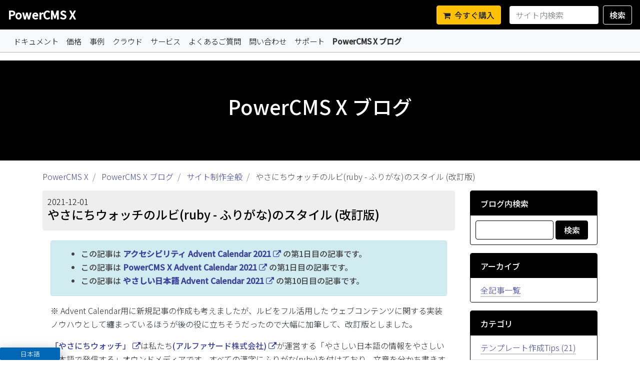

--- FILE ---
content_type: text/html; charset=UTF-8
request_url: https://powercmsx.jp/blog/yasanichi_watch-ruby-style.html
body_size: 659253
content:
  <!DOCTYPE html>
<html lang="ja">
  <head>
    <meta charset="utf-8">
    <title>やさにちウォッチのルビ(ruby - ふりがな)のスタイル (改訂版) | PowerCMS X</title>
    <meta name="viewport" content="width=device-width, initial-scale=1">
    <meta http-equiv="X-UA-Compatible" content="IE=edge">
    <meta name="format-detection" content="telephone=no">
    <meta name="twitter:card" content="summary_large_image">
    <meta property="fb:app_id" content="141257096479040" />
    <meta property="og:title" content="やさにちウォッチのルビ(ruby - ふりがな)のスタイル (改訂版)" />
    <meta property="og:type" content="article" />
    <meta property="og:description" content="私たちは「やさにちウォッチ」というやさしい日本語についてのオウンドメディアを運営していて、PowerCMS X / PowerCMSにはエディタにルビを振る機能を付けていて、Webサイトに自動でルビをつける Webサービス「伝えるウェブ」を運営しています。ということもあり、やさにちウォッチのルビの実装はどうなっているのかを確認しつつ、さまざまな調整をしつつ、知見をまとめました。" />
    <meta property="og:url" content="https://powercmsx.jp/blog/yasanichi_watch-ruby-style.html" />
    <meta property="og:image" content="https://powercmsx.jp/blog/assets/blog/watch-ruby.png" />
    <link rel="stylesheet" href="https://powercmsx.jp/blog/assets/css/blog.css?v=1.14">
    <script src="/js/prism.js"></script>
    <link rel="stylesheet" href="/css/prism.css">
    <link rel="stylesheet" href="/powercmsx/theme-static/website/css/bootstrap.min.css" media="screen">
    <link rel="stylesheet" href="/powercmsx/theme-static/website/css/custom.css">
    <link rel="stylesheet" href="/powercmsx/theme-static/website/css/font-awesome.min.css" class="no-disp-mode-ruby">
    <link rel="stylesheet" href="https://powercmsx.jp/css/theme.css?v=3.023">
    <link href="https://fonts.googleapis.com/css?family=Noto+Sans+JP:300,500&amp;subset=japanese" rel="stylesheet">
    <script src="/powercmsx/theme-static/website/js/jquery.min.js"></script>
    <script src="/powercmsx/theme-static/website/js/popper.min.js"></script>
    <script src="/powercmsx/theme-static/website/js/bootstrap.min.js"></script>
    <script src="/powercmsx/theme-static/website/js/custom.js"></script>
    <script src="/powercmsx/assets/js/jquery-ui.min.js"></script>
    <script src="/powercmsx/assets/js/jquery.ui.touch-punch.min.js"></script>
    <link href="/powercmsx/assets/css/jquery-ui.min.css" rel="stylesheet">
    <script src="/common/js/suggest.js"></script>
    <link rel="stylesheet" href="/common/css/style_edit.css?v=2025-12-21-13-35-16">
    <!-- Google Tag Manager -->
    <script>(function(w,d,s,l,i){w[l]=w[l]||[];w[l].push({'gtm.start':
new Date().getTime(),event:'gtm.js'});var f=d.getElementsByTagName(s)[0],
j=d.createElement(s),dl=l!='dataLayer'?'&l='+l:'';j.async=true;j.src=
'https://www.googletagmanager.com/gtm.js?id='+i+dl;f.parentNode.insertBefore(j,f);
})(window,document,'script','dataLayer','GTM-N47RFL3');</script>
    <!-- End Google Tag Manager -->
    <!-- Global site tag (gtag.js) - Google Analytics -->
  <script>
  window.dataLayer = window.dataLayer || [];
  function gtag(){dataLayer.push(arguments);}
  gtag('js', new Date());
  gtag('config', 'UA-138884839-1');
  </script>
  </head>
  <body class="black" style="padding-top: 0 !important;">
    <!-- Google Tag Manager (noscript) -->
<noscript><iframe src="https://www.googletagmanager.com/ns.html?id=GTM-N47RFL3"
height="0" width="0" style="display:none;visibility:hidden"></iframe></noscript>
    <!-- End Google Tag Manager (noscript) -->
    <span id="page-top"></span>
<div class="fixed-top" style="position: sticky">
<nav class="navbar navbar-expand-md navbar-dark bg-dark nav-1st">
  <a class="navbar-brand" href="https://powercmsx.jp/">PowerCMS X</a>
<span class="d-md-none">
  <button type="button" class="btn btn-warning mr-3 sp-cart" data-toggle="collapse" aria-expanded="false" aria-label="Cart" onclick="location.href='/contact/buy-license.html'"><i class="fa fa-shopping-cart mr-2" aria-hidden="true"></i>今すぐ購入</button>
  <button class="navbar-toggler sp-menu" type="button" data-toggle="collapse" data-target="#nav_bars02" aria-controls="nav_bars02" aria-expanded="false" aria-label="Toggle navigation">
    <span class="navbar-toggler-icon"></span>
  </button>
</span>
  <div class="collapse navbar-collapse" id="nav_bars01">
    <span class="navbar-nav mr-auto"></span>
<button type="button" class="btn btn-warning mr-3" onclick="location.href='/contact/buy-license.html'"><i class="fa fa-shopping-cart mr-2" aria-hidden="true"></i>今すぐ購入</button>
<form role="search" class="form-inline my-2 my-lg-0" action="/search_this_site.html">
          <input type="hidden" name="workspace_id" value="1">
          <label class="sr-only" for="query_box">サイト内検索のキーワード</label>
          <input class="form-control mr-sm-2 input-short query_box ui-autocomplete-input" id="query_box" name="query" type="text" placeholder="サイト内検索" value="" autocomplete="off">
<button class="btn btn-secondary my-2 my-sm-0" type="submit">検索</button>
        </form>
  </div>
</nav>
<nav class="navbar navbar-expand-md navbar-light bg-light justify-content-end nav-2nd">
  <div class="collapse navbar-collapse" id="nav_bars02">
        <ul class="navbar-nav mr-auto">
          <li class="nav-item">
            <a class="nav-link" href="https://powercmsx.jp/documentation/index.html">ドキュメント</a>
          </li>
          <li class="nav-item">
            <a class="nav-link" href="https://powercmsx.jp/price/index.html">価格</a>
          </li>
          <li class="nav-item">
            <a class="nav-link" href="https://powercmsx.jp/cases/index.html">事例</a>
          </li>
          <li class="nav-item">
            <a class="nav-link" href="https://powercmsx.jp/cloud.html">クラウド</a>
          </li>
          <li class="nav-item">
            <a class="nav-link" href="https://powercmsx.jp/service/index.html">サービス</a>
          </li>
          <li class="nav-item">
            <a class="nav-link" href="https://powercmsx.jp/faq/index.html">よくあるご質問</a>
          </li>
          <li class="nav-item">
            <a class="nav-link" href="https://powercmsx.jp/contact/contact_us.html">問い合わせ</a>
          </li>
          <li class="nav-item">
            <a class="nav-link" href="https://powercmsx.jp/contact/support.html">サポート</a>
          </li>
          <li class="nav-item active">
            <a class="nav-link" href="https://powercmsx.jp/blog/index.html">PowerCMS X ブログ</a>
          </li>
        </ul>
<form role="search" class="form-inline my-2 my-lg-0 view768" action="/search_this_site.html">
          <input type="hidden" name="workspace_id" value="4">
          <label class="sr-only" for="query_box">サイト内検索のキーワード</label>
          <input class="form-control mr-sm-2 query_box ui-autocomplete-input" id="query_box_sp" name="query" type="text" placeholder="サイト内検索" value="" autocomplete="off">
        </form>
  </div>
</nav>
</div>
  <div class="full-band-dark page-top-item">
    <div>
      <p class="text-center heading-main">PowerCMS X ブログ</p>
    </div>
  </div>
    <div class="container">
      <nav aria-label="breadcrumb">
        <ol class="breadcrumb">
          <li class="breadcrumb-item">
            <a href="https://powercmsx.jp/">PowerCMS X</a>
          </li>
          <li class="breadcrumb-item">
                <a href="https://powercmsx.jp/blog/">
              PowerCMS X ブログ
                </a>
          </li>
          <li class="breadcrumb-item">
                <a href="https://powercmsx.jp/blog/site/index.html">
              サイト制作全般
                </a>
          </li>
          <li class="breadcrumb-item active">
                やさにちウォッチのルビ(ruby - ふりがな)のスタイル (改訂版)
          </li>
        </ol>
      </nav>
    </div>
  <div class="container">
    <div class="row">
      <div class="col-lg-9">
        <div class="article_header">
        <p>2021-12-01</p>
        <h1 class="mt-tc">やさにちウォッチのルビ(ruby - ふりがな)のスタイル (改訂版)</h1>
        </div>
          <div class="mb-5 px-3 page-body" id="searchBlock">
            <div class="alert alert-info" style="padding-bottom: 0; color: #444;" tabindex="0">
<ul>
<li style="font-weight: 500;">この記事は <a style="font-weight: 500;" href="https://adventar.org/calendars/6197" target="_blank" rel="noopener">アクセシビリティ Advent Calendar 2021 <em class="fa fa-external-link" aria-hidden="true"><span class="sr-only">アイコン</span></em><span class="sr-only">別ウィンドウで開きます</span></a> の第1日目の記事です。</li>
<li style="font-weight: 500;">この記事は <a style="font-weight: 500;" href="https://adventar.org/calendars/6606" target="_blank" rel="noopener">PowerCMS X Advent Calendar 2021 <em class="fa fa-external-link" aria-hidden="true"><span class="sr-only">アイコン</span></em><span class="sr-only">別ウィンドウで開きます</span></a> の第1日目の記事です。</li>
<li style="font-weight: 500;">この記事は <a style="font-weight: 500;" href="https://adventar.org/calendars/6615" target="_blank" rel="noopener">やさしい日本語 Advent Calendar 2021 <em class="fa fa-external-link" aria-hidden="true"><span class="sr-only">アイコン</span></em><span class="sr-only">別ウィンドウで開きます</span></a> の第10日目の記事です。</li>
</ul>
</div>
<p>※ Advent Calendar用に新規記事の作成も考えましたが、ルビをフル活用した ウェブコンテンツに関する実装ノウハウとして纏まっているほうが後の役に立ちそうだったので大幅に加筆して、改訂版としました。</p>
<p><a style="font-weight: 500;" href="https://tsutaeru.cloud/watch/" target="_blank" rel="noopener">「やさにちウォッチ」 <em class="fa fa-external-link" aria-hidden="true"><span class="sr-only">アイコン</span></em><span class="sr-only">別ウィンドウで開きます</span></a>は私たち<a style="font-weight: 500;" href="https://tsutaeru.cloud/watch/" target="_blank" rel="noopener">(アルファサード株式会社) <em class="fa fa-external-link" aria-hidden="true"><span class="sr-only">アイコン</span></em><span class="sr-only">別ウィンドウで開きます</span></a>が運営する「やさしい日本語の情報をやさしい日本語で発信する」オウンドメディアです。すべての漢字にふりがな(ruby)を付けており、文章を分かち書きする機能も提供しています。</p>
<p>また、PowerCMS X / PowerCMSにはエディタにルビを振る機能を付けていて、Webサイトに自動でルビをつける Webサービス「<a href="https://tsutaeru.cloud/" target="_blank" rel="noopener">伝えるウェブ <em class="fa fa-external-link" aria-hidden="true"><span class="sr-only">アイコン</span></em><span class="sr-only">別ウィンドウで開きます</span></a>」を運営しています。そこで、やさにちウォッチのルビやデザインの実装はどうなっているのかを記事にまとめてみました。</p>
<p>※ 尚、画面下部 (ソースの末尾) のセレクタからこのページにルビを付けることができます。</p>
<p><img style="border: 1px solid gray; text-align: center; display: block; margin: 0 auto 20px;" src="https://powercmsx.jp/blog/assets/blog/thumbnails/thumb-1200xauto-1428-file.png?v=3" alt="やさにちウォッチの画面" width="640" height="420" /></p>
<p>「やさしい日本語」について初見の人は<a style="font-weight: 500;" href="https://ja.wikipedia.org/wiki/%E3%82%84%E3%81%95%E3%81%97%E3%81%84%E6%97%A5%E6%9C%AC%E8%AA%9E_(%E8%A8%80%E8%AA%9E)" target="_blank" rel="noopener">やさしい日本語 (言語) - Wikipedia <em class="fa fa-external-link" aria-hidden="true"><span class="sr-only">アイコン</span></em><span class="sr-only">別ウィンドウで開きます</span></a> などを参考にしてみてください。</p>
<blockquote>
<p>やさしい日本語（やさしいにほんご）とは、簡易な表現を用いる、文の構造を簡単にする、漢字にふりがなを振るなどして、子どもや日本語に不慣れな外国人にもわかりやすくした日本語である。</p>
<p style="text-align: right;"><a style="font-weight: 500;" href="https://ja.wikipedia.org/wiki/%E3%82%84%E3%81%95%E3%81%97%E3%81%84%E6%97%A5%E6%9C%AC%E8%AA%9E_(%E8%A8%80%E8%AA%9E)" target="_blank" rel="noopener">やさしい日本語 (言語) - Wikipedia <em class="fa fa-external-link" aria-hidden="true"><span class="sr-only">アイコン</span></em><span class="sr-only">別ウィンドウで開きます</span></a></p>
</blockquote>
<p>尚、ウェブアクセシビリティ・<a style="font-weight: 500;" href="https://waic.jp/docs/WCAG20/Overview.html" target="_blank" rel="noopener"><abbr title="Web Content Accessibility Guidelines">WCAG</abbr>2.0(JIS X8341-3:2016) <em class="fa fa-external-link" aria-hidden="true"><span class="sr-only">アイコン</span></em><span class="sr-only">別ウィンドウで開きます</span></a>の文脈において、やさしい日本語とルビの提供については<a style="font-weight: 500;" href="https://waic.jp/docs/WCAG20/Overview.html#meaning" target="_blank" rel="noopener">「ガイドライン 3.1 読みやすさ: テキストのコンテンツを読みやすく理解可能にすること」<em class="fa fa-external-link" aria-hidden="true"><span class="sr-only">アイコン</span></em><span class="sr-only">別ウィンドウで開きます</span></a>と関連するものであると私は解釈しています。</p>
<blockquote>
<div id="meaning-supplements" class="sc">
<div class="scinner">
<p class="sctxt"><strong class="sc-handle">3.1.5 読解レベル:</strong> 固有名詞や題名を取り除いた状態で、テキストが&lt;前期中等教育レベルを超えた読解力を必要とする場合は、補足コンテンツ又は前期中等教育レベルを超えた読解力を必要としない版が利用できる。 (レベル AAA)</p>
</div>
</div>
<div id="meaning-pronunciation" class="sc">
<div class="scinner">
<p class="sctxt"><strong class="sc-handle">3.1.6 発音:</strong> 文脈において、発音が分からないと単語の意味が不明瞭になる場合、その単語の明確な発音を特定するメカニズムが利用できる。 (レベル AAA)</p>
<p class="sctxt" style="text-align: right;"><a href="https://waic.jp/docs/WCAG20/Overview.html" target="_blank" rel="noopener">Web Content Accessibility Guidelines (WCAG) 2.0 (日本語訳) <em class="fa fa-external-link" aria-hidden="true"><span class="sr-only">アイコン</span></em><span class="sr-only">別ウィンドウで開きます</span></a></p>
</div>
</div>
</blockquote>
<p>今年(2021年)の10月に「ルビ」に関するいくつかのニュースが出ていました。</p>
<ul>
<li><a href="https://www.aplab.jp/seminar2021" target="_blank" rel="noopener">オンライン・セミナー EPUB最新動向とルビ仕様について <em class="fa fa-external-link" aria-hidden="true"><span class="sr-only">アイコン</span></em><span class="sr-only">別ウィンドウで開きます</span></a></li>
<li><a href="https://www.publickey1.jp/blog/21/webdaisywhatwgw3c.html" target="_blank" rel="noopener">Webのルビ仕様にはアクセシビリティを阻害している面がある。「日本DAISYコンソーシアム」が改善を求めてブラウザベンダ、WHATWG、W3Cらに公開書簡 － Publickey <em class="fa fa-external-link" aria-hidden="true"><span class="sr-only">アイコン</span></em><span class="sr-only">別ウィンドウで開きます</span></a></li>
</ul>
<p>上記のウェビナーでも取り上げられていたいくつかの課題について、すべて現状で解決できるわけではありませんが、ある程度のことは現状でもフォントの選択やCSSの工夫によって解決できます(尚、この記事についてはEPUBではなく、Webの話です)。</p>
<h2>課題と解決したい問題</h2>
<ul>
<li>フォントの選択 (12月1日追記)</li>
<li>親文字(rb要素)とルビ(rt要素)が近すぎるなどで読みにくい問題</li>
<li>ルビが小さすぎて読みにくい問題</li>
<li>行を折り返した時にルビが上の行と近すぎるとどちらに対するルビなのかがわかりにくい問題</li>
<li>スクリーンリーダーなどでの読み上げが不自然になる問題</li>
<li>flexを利用して横並びにしている要素のbaselineが揃わない問題 (12月1日追記)</li>
<li>リンクの下線が途中で切れる問題 (12月1日追記)</li>
<li>モノルビが良いかグループルビが良いか問題 (12月1日追記)</li>
<li>バッジやボタンの見た目が揃わない・不要な隙間ができる問題 (12月1日追記)</li>
<li>フォーカスがガタつく問題 (12月1日追記)</li>
<li><a style="font-weight: 500;" href="https://aws.amazon.com/jp/polly/" target="_blank" rel="noopener">Amazon Polly <em class="fa fa-external-link" aria-hidden="true"><span class="sr-only">アイコン</span></em><span class="sr-only">別ウィンドウで開きます</span></a> の<abbr title="Speech Synthesis Markup Language">SSML</abbr>の subタグで読み上げが不自然になる問題 (12月1日追記)</li>
</ul>
<h3>フォントの選択 <small style="font-weight: normal;">(12月1日追記)</small></h3>
<p>やさしい日本語は、日本語に不慣れな外国人向け、と思われていますが、必ずしもそれだけではありません。</p>
<ul>
<li>ろう(あ)者(聴覚障害者) : 参考リンク - <a href="https://www.amazon.co.jp/gp/product/4480017399/ref=as_li_tl?ie=UTF8&amp;camp=247&amp;creative=1211&amp;creativeASIN=4480017399&amp;linkCode=as2&amp;tag=projectudon-22&amp;linkId=8b6ed30a1ccc28b9b4ef5cecaf6405e0" target="_blank" rel="noopener">ろうと手話 ――やさしい日本語がひらく未来 (筑摩選書) <em class="fa fa-external-link" aria-hidden="true"><span class="sr-only">アイコン</span></em><span class="sr-only">別ウィンドウで開きます</span></a></li>
<li>ディスレクシア(読み書き困難) : 参考リンク - <a href="https://www.amazon.co.jp/gp/product/B01N7BEN0P/ref=as_li_tl?ie=UTF8&amp;camp=247&amp;creative=1211&amp;creativeASIN=B01N7BEN0P&amp;linkCode=as2&amp;tag=projectudon-22&amp;linkId=67c63ae62804619370c905d06efa58a7" target="_blank" rel="noopener">ディスレクシア入門---「読み書きのLD」の子どもたちを支援する <em class="fa fa-external-link" aria-hidden="true"><span class="sr-only">アイコン</span></em><span class="sr-only">別ウィンドウで開きます</span></a></li>
<li>知的障害者 : 参考リンク - <a href="https://www.amazon.co.jp/gp/product/4865000399/ref=as_li_tl?ie=UTF8&amp;camp=247&amp;creative=1211&amp;creativeASIN=4865000399&amp;linkCode=as2&amp;tag=projectudon-22&amp;linkId=31ea2674f6a2507cb27c775c282b4df6" target="_blank" rel="noopener">ことばのバリアフリー――情報保障とコミュニケーションの障害学 <em class="fa fa-external-link" aria-hidden="true"><span class="sr-only">アイコン</span></em><span class="sr-only">別ウィンドウで開きます</span></a></li>
<li>視覚障害者・弱視 : 参考リンク : <a href="https://www.amazon.co.jp/gp/product/B008R54KRO/ref=as_li_tl?ie=UTF8&amp;camp=247&amp;creative=1211&amp;creativeASIN=B008R54KRO&amp;linkCode=as2&amp;tag=projectudon-22&amp;linkId=bb30933154a5bb94a32adba2da5c91b9" target="_blank" rel="noopener">「ひらがな」で話す技術 </a><a href="#hiragana-de-hanasu">※</a><a href="https://www.amazon.co.jp/gp/product/B008R54KRO/ref=as_li_tl?ie=UTF8&amp;camp=247&amp;creative=1211&amp;creativeASIN=B008R54KRO&amp;linkCode=as2&amp;tag=projectudon-22&amp;linkId=bb30933154a5bb94a32adba2da5c91b9" target="_blank" rel="noopener"> <em class="fa fa-external-link" aria-hidden="true"><span class="sr-only">アイコン</span></em><span class="sr-only">別ウィンドウで開きます</span></a></li>
<li>中学生以下の子供 : 参考リンク - <a href="http://www4414uj.sakura.ne.jp/Yasanichi/pdf/062_P3_2_%E7%94%B0%E4%B8%AD.pdf" target="_blank" rel="noopener">NEWS WEB EASY は外国人だけのもの? <em class="fa fa-external-link" aria-hidden="true"><span class="sr-only">アイコン</span></em><span class="sr-only">別ウィンドウで開きます</span></a></li>
<li>そして、日本に住む外国人や、日本語を学ぶ外国人、外国人観光客</li>
</ul>
<p id="hiragana-de-hanasu">※ 参考リンクに挙げた書籍『「ひらがな」で話す技術』には障害者に関する話は出てきませんが、「音」で聞いてわかりやすい話し方、という点でスクリーンリーダーなどでWebサイトを「聴いている」人向けの文章の書き方の参考になると思います。<br />※ <strong>もし、それぞれの当事者の方で「<a style="font-weight: 500;" href="https://tsutaeru.cloud/watch/" target="_blank" rel="noopener">やさにちウォッチ <em class="fa fa-external-link" aria-hidden="true"><span class="sr-only">アイコン</span></em><span class="sr-only">別ウィンドウで開きます</span></a>」の情報が得にくい、見にくい、などありましたら、お気軽にご指摘・ご連絡いただければと思います。</strong></p>
<ul>
<li><a href="https://tsutaeru.cloud/watch/contact/media_contact_us.html" target="_blank" rel="noopener">やさにちウォッチへのお問い合わせ <em class="fa fa-external-link" aria-hidden="true"><span class="sr-only">アイコン</span></em><span class="sr-only">別ウィンドウで開きます</span></a></li>
<li><a href="https://twitter.com/junnama" target="_blank" rel="noopener">私のTwitterアカウント(DMでお送りくだされば結構です) <em class="fa fa-external-link" aria-hidden="true"><span class="sr-only">アイコン</span></em><span class="sr-only">別ウィンドウで開きます</span></a></li>
<li><a href="https://alfasado.net/contact/index.html#other-contact-us" target="_blank" rel="noopener">電子メール・電話連絡先(リモートワーク中につき電話に出られないことがあります) <em class="fa fa-external-link" aria-hidden="true"><span class="sr-only">アイコン</span></em><span class="sr-only">別ウィンドウで開きます</span></a></li>
</ul>
<p>さて、フォントの選択にあたって考えたのは <strong>ディスレクシア(読み書き困難)</strong> のユーザーのことです。参考リンクに挙げた<a href="https://www.amazon.co.jp/gp/product/B01N7BEN0P/ref=as_li_tl?ie=UTF8&amp;camp=247&amp;creative=1211&amp;creativeASIN=B01N7BEN0P&amp;linkCode=as2&amp;tag=projectudon-22&amp;linkId=67c63ae62804619370c905d06efa58a7" target="_blank" rel="noopener">「ディスクレシア入門」 <em class="fa fa-external-link" aria-hidden="true"><span class="sr-only">アイコン</span></em><span class="sr-only">別ウィンドウで開きます</span></a> では、以下のようにあります。</p>
<blockquote>
<p>音読・読解用のテキストのフォントは<strong>教科書体</strong>を使うことが多く、24ポイント程度の大きさで、表記は横書き、分かち書きにし、ふりがなを振ります。</p>
<p style="text-align: right;"><a href="https://www.amazon.co.jp/gp/product/B01N7BEN0P/ref=as_li_tl?ie=UTF8&amp;camp=247&amp;creative=1211&amp;creativeASIN=B01N7BEN0P&amp;linkCode=as2&amp;tag=projectudon-22&amp;linkId=67c63ae62804619370c905d06efa58a7" target="_blank" rel="noopener">第7章 読み書きに難しさがある子供の事例と指導の実際 (2) 小学校高学年 <em class="fa fa-external-link" aria-hidden="true"><span class="sr-only">アイコン</span></em><span class="sr-only">別ウィンドウで開きます</span></a></p>
</blockquote>
<p>ユーザーが好きなフォントで閲覧できる、というのが最終的な正解になるわけですが、いずれにしてもフォントの選択は重要と考えました。特にディスレクシアの人や弱視の人にとってはやさしい日本語であるだけではだめで(一文・一記事を短くする、というのはいずれのケースにも有用ではありますが)、<strong>やさしい日本語＋フォントの選択、行間、ルビのレイアウトを含めたデザイン全般が読みやすさ・伝わりやすさにとって大切です。</strong></p>
<p>UDフォントが良い、ということも最近では良く言われるようになりました。ただ、色々調べてみると、フォントのわかりやすさについては個々人で差異があるらしく、正解は1つではないということもわかります。</p>
<ul>
<li>参考リンク : <a href="https://www.morisawa.co.jp/products/fonts/ud-public/study/" target="_blank" rel="noopener">エビデンス（科学的根拠） | 公共団体向け UDフォントプラン | フォント製品 | 製品／ソリューション | 株式会社モリサワ <em class="fa fa-external-link" aria-hidden="true"><span class="sr-only">アイコン</span></em><span class="sr-only">別ウィンドウで開きます</span></a></li>
<li>参考リンク : <a href="https://note.com/yusukehirao/n/na19a4ecc0277" target="_blank" rel="noopener">ぼくは明朝体が読めない｜平尾ゆうてん｜note <em class="fa fa-external-link" aria-hidden="true"><span class="sr-only">アイコン</span></em><span class="sr-only">別ウィンドウで開きます</span></a></li>
</ul>
<p>フォントはゴシック (sans-serif) としました。UDフォントも検討しましたが、以下の2つの理由から「<a style="font-weight: 500;" href="https://fonts.google.com/noto/specimen/Noto+Sans+JP">Noto Sans JP <em class="fa fa-external-link" aria-hidden="true"><span class="sr-only">アイコン</span></em><span class="sr-only">別ウィンドウで開きます</span></a>」を選択しました。</p>
<p>1つめは、本文とルビの距離です。後述の通り最終的には CSSで調整していくことになるのですが、ご存知? の通りルビのCSSは現段階では一筋縄ではいかず、画像は「line-height: 2」、rtに対して「font-size: 70%」を指定したときの Firefoxでの表示です。Noto Sans JPのほうが「アキ」が広く読みやすくなっています(Safari、Chrome、Edgeなどでは行間指定だけでは駄目で、調整方法は後述します)。※12月2日追記 : <strong>Firefoxの場合、rt要素に対する margin-bottomが効きますので、それで調整可能</strong>です。</p>
<p><img style="text-align: center; display: block; margin: 0 auto 20px;" src="https://powercmsx.jp/blog/assets/blog/line-height-compare.png" alt="UD新ゴとNoto Sans JPのルビと本文の距離の比較" width="361" height="210" /></p>
<p>もう一点気になったのは、 ひらがなの<strong>「さ」「ち」</strong>などの違いが Noto Sans JPのほうがわかりやすいと感じたからです(Noto Sans JPでは「さ」の画数が3、「ち」の画数が2、一方でUD新ゴでは共に画数が2で似通って見える)。英語圏(に限らないでしょうが)ではディスクレシアの人は<strong>「b」「d」</strong>などの見分けがつきにくい傾向がある、ということも言われています(まったくの余談ですが、<a href="https://www.excite.co.jp/news/article/HealthPress_201508_post_1940/" target="_blank" rel="noopener">俳優のトム・クルーズさんがディスレクシアであること <em class="fa fa-external-link" aria-hidden="true"><span class="sr-only">アイコン</span></em><span class="sr-only">別ウィンドウで開きます</span></a>を公表しています)。</p>
<blockquote>
<p>トム・クルーズ自身は、アルファベットの「b」と「d」の見分けがつかず、読み書きができなかったという。これを克服するまで、母親やアシスタントが台本を読んでそれを聞き、セリフを暗記して映画撮影にのぞんでいた。欧米では1960年代以降、この識字障害の認知が広まり、その出現率はなんと人口の1割程度ともいわれる。</p>
<p style="text-align: right;"><a href="https://www.excite.co.jp/news/article/HealthPress_201508_post_1940/" target="_blank" rel="noopener">トム・クルーズ、最大のミッションは「ディスレクシア（識字障害）」の克服だった? (2015年8月18日) - エキサイトニュース <em class="fa fa-external-link" aria-hidden="true"><span class="sr-only">アイコン</span></em><span class="sr-only">別ウィンドウで開きます</span></a></p>
</blockquote>
<p>「さ」と「ち」だけに固執するわけではないのですが、サイトのタイトルが「や<strong>さ</strong>に<strong>ち</strong>ウォッチ」ですので、否が応でも気になってしまいました。</p>
<figure><img style="text-align: center; display: block; margin: 0 auto 20px;" src="https://powercmsx.jp/blog/assets/blog/thumbnails/thumb-500xauto-1818-file.png?v=2" alt="UD新ゴでの「さ」と「ち」(両方とも画数が2)" width="232" height="217" />
<figcaption style="text-align: center; font-weight: 500;">UD新ゴでの「さ」と「ち」の比較<br />(正確には非対称であることがわかるが、<br />ともに画数が「2」で見分けにくく感じる)</figcaption>
</figure>
<figure><img style="text-align: center; display: block; margin: 0 auto 20px;" src="https://powercmsx.jp/blog/assets/blog/thumbnails/thumb-500xauto-1819-file.png" alt="Nato Sans JPでの「さ」と「ち」の比較(「さ」の画数が3、「ち」の画数が2)" width="232" height="98" />
<figcaption style="text-align: center; font-weight: 500;">Nato Sand JPでの「さ」と「ち」の比較<br />(違いがより明確)</figcaption>
</figure>
<p>繰り返しになりますが、読みやすいフォントは人によって違うため、これが正解、というものはありません。今後は「ふりがな」や「わかちがき」選択ボタンと同様に書体を選択できるようにする仕組みなどを検討しようと思います(行間調整なども可能にできれば良いのではないかとも考えています)。</p>
<p><ins>※12月15日追記 : UDデジタル教科書体を切り替えて選択できすようにしました。</ins></p>
<h3>親文字(rb要素)とルビ(rt要素)が近すぎるなどで読みにくい問題 <small style="font-weight: normal;">（2024年8月27日 更新）</small></h3>
<p>前項でも触れましたが、ブラウザのルビの実装で一番やっかいなのがこの問題です。基本的には、行間を開けることで適度な距離が空き、読みさすさが向上します。<br>
rt要素のmargin-bottomが有効です。ただし、フォント(やブラウザ)によって結果が異なります。以下の例はすべて「Noto Sans JP」での実例です。<strong>ルビが小さすぎて読めない問題</strong>もあわせて解決するために、以下のようにしました。
</p>
<pre class="language-css"><code>ruby {
    line-height: 2.8em;
}
rt {
    margin-bottom: .33rem;
    font-size: 70%;
}</code></pre>
<!--
<p>ところが、Chromeなどのブラウザでは相変わらず近いままです。CSSで位置調整をしようとしてもブラウザによってCSSの適用結果が異なり、一部のブラウザでは位置調整のための指定をしても効いてくれません。Firefoxでは適度な距離が開くのですが、Chrome / Edge / Safariなどでは近いままです。</p>
<h4>CSSのプロパティtransformを利用する</h4>
<p>Chrome / Edge / Safariでは rt 要素に transformプロパティを指定することでルビの位置を変えることができます。<strong>ルビが小さすぎて読めない問題</strong>もあわせて解決するために、以下のようにしました。ただし、Chrome / Edgeと Safari では、距離の空き方が微妙に違います(Chrome / Edgeのほうが距離が近い)。</p>
<pre class="language-css"><code>rt {
    transform: translateY(-.06rem);
    font-size: 70%;
}</code></pre>
-->
<h4>ルビの色を変更する</h4>
<p><strong>「色」が情報のまとまりを識別する助けになる</strong>という人もいることがわかりました。そこで、rt要素の色を濃い赤色に変更することにしました。もっと思い切って色を変えればみやすさが向上されるというような人もあると思いますが、逆にコントラスト比が足りなくて色覚異常の人や弱視の人の読みやすさの妨げになってはいけないので、その落とし所が難しいところです。また、バッジやボタン、フッターの中では濃い色に対して明るい色を指定していますから、そこは文字色は白として差は付きません。</p>
<p><img style="border: 1px solid gray; text-align: center; display: block; margin: 0 auto 20px;" src="https://powercmsx.jp/blog/assets/blog/thumbnails/thumb-500xauto-1825-file.png?v=2" alt="ルビを赤、リンクを青、本文は黒として識別しやすいように" width="305" height="346" /></p>
<pre class="language-css"><code>rt {
    color: #8d213d;
}
.badge rt {
    color: white !important;
}
.btn rt {
    color: white !important;
}
.foot-menu-item rt {
    color: white !important;
}</code></pre>
<ul>
<li>参考リンク : <a href="https://www.dinf.ne.jp/doc/japanese/access/daisy/event20081101/kouyama.html" target="_blank" rel="noopener">ディスレクシアとマルチメディアDAISY －当事者そして教育者の立場から <em class="fa fa-external-link" aria-hidden="true"><span class="sr-only">アイコン</span></em><span class="sr-only">別ウィンドウで開きます</span></a></li>
</ul>
<blockquote>
<p>私としては最初から熟語で表記されて、色を変えてふりがながあるとわかりやすいタイプです。つまり、色が一緒だと、最初に、素材と素地の見分けが苦手といいましたが、「害」は文字としてどこまでがまとまりなのか、わかりません。 たけかんむりの新種かなとルビを見て思ったりするので、色が違うと、ここがルビ、ここが文字だとわかるのです。</p>
<p style="text-align: right;"><a href="https://www.dinf.ne.jp/doc/japanese/access/daisy/event20081101/kouyama.html" target="_blank" rel="noopener">ディスレクシアとマルチメディアDAISY －当事者そして教育者の立場から <em class="fa fa-external-link" aria-hidden="true"><span class="sr-only">アイコン</span></em><span class="sr-only">別ウィンドウで開きます</span></a></p>
</blockquote>
<h3>行を折り返した時にルビが上の行と近すぎるとどちらに対するルビなのかがわかりにくい問題</h3>
<p>どういうことかというと、transformプロパティで距離を開けすぎると、行間が足りなければ上の行と被ってしまったり、被らないまでも上の行に極端に近くなって、いったいどちらのテキストに対するルビなのかがわかりにくくなってしまうのです。</p>
<p><img style="text-align: center; display: block; margin: 0 auto 20px;" src="https://powercmsx.jp/blog/assets/blog/thumbnails/thumb-1000xauto-1426-file.png" alt="前の行のテキストのほうが近く、わかりにくい" width="555" height="550" /></p>
<p>この件についてやっかいなのは、iOSのSafari (どちらが正しいかは別として) などで、行間を開けたバランスと、ルビの距離のバランスが悪く、距離を開けすぎると上の行と近くなってしまい、その対策で行間を開けすぎると他のブラウザで行間が空きすぎてしまいます。</p>
<p>この問題に対しては(本当はやりたくなかったのですが)「transformプロパティはSafariにあわせて指定、Chrome / Edge はJavaScript (jQuery)で調整」としました。</p>
<pre class="language-javascript"><code>var userAgent = window.navigator.userAgent;
if ( userAgent.indexOf('Chrome') != -1 ) {
  $('rt').css('transform', 'translateY(-.4rem)');
}</code></pre>
<h3>スクリーンリーダーなどでの読み上げが不自然になる問題</h3>
<p>この問題については、このサイトの立ち上げ時から意識していて、<strong>画面の先頭付近に「ふりがな」「わかちがき」ボタンを付けておき、ON/OFFできるように</strong>しています(Cookieをセットして状態を保てるようにしています)。JavaScriptで body にhide--furiganaクラスを追加して、display :none しているだけです。<strong>VoiceOverで意図した読み上げにされることを確認しました。</strong>とはいえ、あくまでも rt要素を隠しているだけなので、<strong>rt要素に異なる読みのふりがなを指定していても読み上げには反映されません</strong>。この件については、ブラウザやスクリーンリーダーの実装を待つことになりますが<strong>(VoiceOver + Chromeではrubyを無視して親文字を読み上げます)</strong>、<strong>この後に触れている <a style="font-weight: 500;" href="https://aws.amazon.com/jp/polly/" target="_blank" rel="noopener">Amazon Polly <em class="fa fa-external-link" aria-hidden="true"><span class="sr-only">アイコン</span></em><span class="sr-only">別ウィンドウで開きます</span></a> の<abbr style="font-weight: 500;" title="Speech Synthesis Markup Language">SSML</abbr>などをうまく活用すれば解決できるかもしれません。</strong></p>
<p><img style="display: block; margin-left: auto; margin-right: auto;" src="https://powercmsx.jp/blog/assets/blog/setting_buttons.png?v=2" alt="ふりがなと分かち書きのON/OFFボタン" width="431" height="67" /></p>
<pre class="language-css"><code>body.hide--furigana rt {
    display: none !important;
}
body.hide--furigana ruby {
   line-height: 1.5 !important;
}</code></pre>
<p>※ ruby要素だけに line-height 指定をすると、ルビを含まない行の行間が不自然になるので、実際はルビが使われる部分を囲っているブロックに line-heightを設定しています。</p>
<p>最終的なルビのスタイルについては、サイトをぜひご覧ください。また、<a href="https://tsutaeru.cloud/watch/contact/media_contact_us.html" target="_blank" rel="noopener">お気づきの点などがあればお気軽にご指摘・お問い合わせください <em class="fa fa-external-link" aria-hidden="true"><span class="sr-only">アイコン</span></em><span class="sr-only">別ウィンドウで開きます</span></a>。(12月1日追記) Twitterで「ルビを動的に消した時に現在読んでいる箇所を見失う」という指摘をいただきました。この件は現時点で未解決です。(追記ここまで)&nbsp;</p>
<ul>
<li><a href="https://tsutaeru.cloud/watch/" target="_blank" rel="noopener">やさにちウォッチ - やさしい日本語のニュースをやさしい日本語で <em class="fa fa-external-link" aria-hidden="true"><span class="sr-only">アイコン</span></em><span class="sr-only">別ウィンドウで開きます</span></a></li>
</ul>
<h3>flexを利用して横並びにしている要素のbaselineが揃わない問題</h3>
<p>(この画像はやさにちウォッチではなくPowerCMS Xの製品サイト) ルビを付けることによって、flaxで要素を横並びにしている部分のベースラインが合わないのも気持ち悪く感じます。これについては、align-items: flex-end; を指定することでベースラインがきれいに揃います(画像の中で商標の表示部分のフォントのウェイトが揃っていないのもついでに修正しました)。</p>
<p><img style="text-align: center; display: block; margin: 0 auto 20px;" src="https://powercmsx.jp/blog/assets/blog/flex_baseline.png" alt="flexでリストのli要素を横並びにしている(baselineが合わない)" width="800" height="105" /></p>
<pre class="language-css"><code>#footer ul {
    display: flex;
    flex-wrap: wrap;
    align-items: flex-end;
}</code></pre>
<p>(同じく画像はPowerCMS Xの製品サイト) ルビを付けることで、チェックボックスとテキストのベースラインが合わない件も同様の指定で揃えることができました(この checkboxはBootstrap4固有のデザインで、新しいバージョンではチェックボックスに position: relative; 指定で解決しました)。</p>
<h2><img style="text-align: center; display: block; margin: 0 auto 20px;" src="https://powercmsx.jp/blog/assets/blog/thumbnails/thumb-1200xauto-1619-file.png" alt="チェックボックスとテキストのbaselineが合わない" width="627" height="220" /></h2>
<h3>リンクの下線が途中で切れる問題</h3>
<p>この問題は結局解決できず(&lt;rb&gt;タグの幅の分しか下線が付かないブラウザの仕様で&lt;rb&gt;より&lt;rt&gt;の幅が広いと隙間が空く)なのですが、グローバルナビなど固定部分については text-decorationを消して border-bottomを指定するということで対応させました。text-decoration-skip-ink が近いのかな、と思いましたが、以下の指定では下線は繋がってくれませんでした。</p>
<pre class="language-css"><code>text-decoration-skip-ink: none;</code></pre>
<p><img style="text-align: center; display: block; margin: 0 auto 20px;" src="https://powercmsx.jp/blog/assets/blog/thumbnails/thumb-1000xauto-1620-file.png" alt="熊本「この間がルビによって下線が切れる」の阿蘇山が噴火した" width="445" height="106" /></p>
<h3>モノルビが良いかグループルビが良いか問題</h3>
<p>この画像は「多文化共生」というテキストに対するルビを付けたときの比較です。両方ともグループルビですが、左側は「多文化」と「共生」にそれぞれルビを付けています、右側は「多文化共生」全体にルビを付けています。左はオリジナルのテキストがふりがなの文字数のせいで均等にならないことが気持ち悪く思います。気持ち悪い、というのは好みの問題もあるでしょうが、人によっては文字間隔がバラバラであることが読みにくさに繋がるかも知れません。</p>
<p><img style="text-align: center; display: block; margin: 0 auto 20px;" src="https://powercmsx.jp/blog/assets/blog/thumbnails/thumb-1000xauto-1621-file.png" alt="「多文化」と「共生」にそれぞれルビを降ると、オリジナルのテキストがふりがなの文字数のせいで均等にならない" width="607" height="256" /></p>
<p>やさにちウォッチでは、形態素解析を利用してふりがなを自動で付けているため、「多文化共生」を辞書に登録することによって文字間隔が均等になりました。</p>
<p>もちろん、モノルビや細かい単位でルビを振ることのメリット「漢字と対応するルビが一致するため、漢字の読み方を知ることができる」については失われますが、読みやすさを優先しました。</p>
<p>ただ、やりすぎると副作用があります。以下の例は長いテキスト( 福岡出入国在留管理局 )に対してグループルビを指定した結果、スマートフォンなど画面幅の狭い環境で rtタグ内のふりがなが途中で改行されてしまった例です。とても読みづらくなります。</p>
<p><img style="text-align: center; display: block; margin: 0 auto 20px;" src="https://powercmsx.jp/blog/assets/blog/rt_multi_line.png?v=2" alt="「福岡出入国在留管理局」全体にルビを付けると画面幅が狭い時にふりがなが2行になる(最後の「ょく」が次の行になってしまっている)" width="337" height="138" /></p>
<h3>バッジやボタンの見た目が揃わない・不要な隙間ができる問題</h3>
<p>この問題も未解決ではありますが、こういうもの、と割り切ることにしています。やさにちウオッチでは、記事に付けたタグやカテゴリをバッジ ( 角丸の四角 ) のデザインで並べています。以下の例は「イベント」「長崎県」ですが、長崎県のほうにだけふりがなが振られていてイベントの方はバッジの上部に隙間が空いています。テキストのベースラインが揃うようにしていますが、並んだタグにすべてふりがながないようなケースだと、気持ち悪いデザインに見えてしまいます。</p>
<p>漢字とふりがなの距離を縮めてオリジナルテキストが上下中央にくるようにすれば違和感は減ると思われますが、漢字とふりがなの距離を縮めてしまっては元の目的である読みやすさが失われてしまい本末転倒です。</p>
<p><img style="text-align: center; display: block; margin: 0 auto 20px;" src="https://powercmsx.jp/blog/assets/blog/ruby_in_badge.png" alt="バッジ「イベント」「長崎県」が横に並ぶ時、イベントにはふりがなが振られないため隙間が開く" width="390" height="104" /></p>
<h3>フォーカスがガタつく問題</h3>
<p>この問題も今のところ未解決です。tabキーでフォーカス移動した時に、aタグの中にルビがあるとフォーカス・インジケータがガタガタになります。</p>
<p>もちろん、フォーカスが当たらないことと比べればきちんと当たって「見える」ことが大切ですし、そこがクリックできる領域なのだから仕方ないじゃん、とも思うのですが、クライアントワークでは<strong>「見苦しいからフォーカスがあたらないようにして欲しい」</strong>とか、ありがちな気もします。</p>
<p>トップページなどのインデックスページの場合は、クリックできる領域を思い切ってウイジェットのパネル? 全体にしてしまうことで解消できるかと思いますが、記事の本文などではそうもいかず、ここについては現状そのままにしてあります。</p>
<p><img style="text-align: center; display: block; margin: 0 auto 20px;" src="https://powercmsx.jp/blog/assets/blog/forcus_outline.png" alt="tabキーでフォーカス移動した時に、ルビがあるとフォーカス・インジケータがガタガタになる" width="306" height="453" /></p>
<h2>Amazon Polly の<abbr style="font-weight: 500;" title="Speech Synthesis Markup Language">SSML</abbr></h2>
<p>ふりがなのスタイルとは少し違う話になりますが「伝えるウェブ」で提供している、ウェブページ読み上げには <a href="https://aws.amazon.com/jp/polly/" target="_blank" rel="noopener">Amazon Polly <em class="fa fa-external-link" aria-hidden="true"><span class="sr-only">アイコン</span></em><span class="sr-only">別ウィンドウで開きます</span></a> を利用しています。辞書に登録されている語が読み上げるテキストに含まれている時、<abbr title="Speech Synthesis Markup Language">SSML</abbr>で読み方を渡せるようにしています(設定でOn/Offを指定できる)。SSMLとは「Speech Synthesis Markup Language」の略で、日本語に訳すと「音声合成マークアップ言語」となります。</p>
<ul>
<li><a href="https://www.w3.org/TR/speech-synthesis/" target="_blank" rel="noopener">Speech Synthesis Markup Language (SSML) Version 1.1 <em class="fa fa-external-link" aria-hidden="true"><span class="sr-only">アイコン</span></em><span class="sr-only">別ウィンドウで開きます</span></a></li>
</ul>
<p>「やさにちウォッチ」では各記事を読み上げたMP3ファイルを添付しており、ふりがなを反映して発信側の意図した読み上げ音声を提供しています。Webサイトに読み上げボタンを付けることや音声ファイルを用意することに対して批判的な論調もありますが、今日(2021年12月1日)現在、<a href="https://waic.jp/docs/WCAG20/Overview.html#meaning" target="_blank" rel="noopener"><abbr title="Web Content Accessibility Guidelines">WCAG</abbr>2.0(JIS X8341-3:2016)の「3.1.6 発音」 <em class="fa fa-external-link" aria-hidden="true"><span class="sr-only">アイコン</span></em><span class="sr-only">別ウィンドウで開きます</span></a>の実現方法が実質ないように思える(違っていたらご指摘ください)現状では、過渡期の対応として一定の意味はあるのではないかというのが私の考えです。</p>
<ul>
<li><a href="https://docs.aws.amazon.com/ja_jp/polly/latest/dg/supportedtags.html" target="_blank" rel="noopener">サポートされている SSML タグ - Amazon Polly <em class="fa fa-external-link" aria-hidden="true"><span class="sr-only">アイコン</span></em><span class="sr-only">別ウィンドウで開きます</span></a></li>
</ul>
<p>※ 上記のドキュメントのページですが、日本語の読み上げの最適化 ( phonemeタグの使い方など ) についての情報が不足しています。以下のページが参考になります。</p>
<ul>
<li><a href="https://aws.amazon.com/jp/blogs/news/amazon-polly-japanese-text-optimization/" target="_blank" rel="noopener">Amazon Polly を使用した日本語テキスト読み上げの最適化 | Amazon Web Services ブログ <em class="fa fa-external-link" aria-hidden="true"><span class="sr-only">アイコン</span></em><span class="sr-only">別ウィンドウで開きます</span></a></li>
</ul>
<p>Pollyは非常に自然なイントネーションで上手く日本語のテキストを読み上げてくれます。ただ、以下のような渡し方だと、登録した辞書と読み上げ方は完全に一致するものの、読み上げのイントネーションは非常に不自然になります<strong>(11月17日追記 : subではなく、phonemeを使うと不自然さは回避できます)</strong>。(12月1日追記 : phoneme を使うと確かにイントネーションの不自然さは解消されますが、Amazon Pollyが持っている辞書と一致しないものは正しく音声化されません。いわゆる当て字(例 : 「七音（どれみ）」など)です。)</p>
<p>イントネーションをあわせて指定しなければならないのですが、Pollyが解釈したオリジナルの漢字の読み方とわたされたひらがなが一致する場合はオリジナルのテキストを利用するなどしてくれるようになると、指定も煩雑ではなくなり、品質も上がることが期待されます(12月1日追記 :&nbsp; phoneme type="ruby"がこれにあたるようです)。</p>
<h3>subタグを利用して読み方を指定する例 (イントネーションや単語の区切りが不自然になる)</h3>
<pre class="language-markup"><code>&lt;speak xml:lang="ja-JP"&gt;
&lt;prosody rate="default" pitch="default"&gt;
&lt;sub alias="つたえるうぇぶ"&gt;伝えるウェブ&lt;/sub&gt;は「やさしい&lt;sub alias="にほんご"&gt;日本語&lt;/sub&gt;」での&lt;sub alias="じょうほう"&gt;情報&lt;/sub&gt;&lt;sub alias="はっしん"&gt;発信&lt;/sub&gt;を&lt;sub alias="しえん"&gt;支援&lt;/sub&gt;します。
&lt;/prosody&gt;&lt;/speak&gt;</code></pre>
<h3>phonemeタグを利用して自然な読み上げを実現する例</h3>
<pre class="language-markup"><code>&lt;speak xml:lang="ja-JP"&gt;
&lt;prosody rate="default" pitch="default"&gt;
&lt;phoneme type="ruby" ph="なんば"&gt;難波&lt;/phoneme&gt;の次の駅は&lt;phoneme type="ruby" ph="にっぽんばし"&gt;日本橋&lt;/phoneme&gt;です。
&lt;/prosody&gt;&lt;/speak&gt;</code></pre>
<h2>スクリーンリーダーでベタ書き? のひらがなを読み上げさせてみる</h2>
<p>脱線ついでに、スクリーンリーダー ( MacのVoiceOver ) にベタ書きのひらがなのみのテキストを読み上げさせてみました。</p>
<pre class="language-markup"><code>やさしいにほんご</code></pre>
<p>実際にやってみるとわかりますが、「やさしいに」「ほんご」というように、不自然なところで切れてしまいます。これは、辞書が「にほんご」という単語を持たないからだと思われます ( 以下は MeCab + IPA 辞書での形態素解析の結果 )。</p>
<pre class="language-csharp"><code>$ mecab
やさしいにほんご
やさしい	形容詞,自立,*,*,形容詞・イ段,基本形,やさしい,ヤサシイ,ヤサシイ
に	助詞,格助詞,一般,*,*,*,に,ニ,ニ
ほん	動詞,自立,*,*,五段・ラ行,未然特殊,ほる,ホン,ホン
ご	接頭詞,名詞接続,*,*,*,*,ご,ゴ,ゴ
EOS</code></pre>
<p>何が言いたいかというと、単にルビのある部分をひらがなに直して読み上げるようにするだけでは駄目だということです。Pollyの phonemeタグのような仕組みが必要だと思います。Pollyでは、Pollyが認識する発音と phonemeタグで指定した「よみ」が一致する場合のみ、それを使う、という方法でこの問題を解決しているようです。</p>
<ul>
<li><a href="https://aws.amazon.com/jp/blogs/news/amazon-polly-japanese-text-optimization/" target="_blank" rel="noopener">Amazon Polly を使用した日本語テキスト読み上げの最適化 | Amazon Web Services ブログ <em class="fa fa-external-link" aria-hidden="true"><span class="sr-only">アイコン</span></em><span class="sr-only">別ウィンドウで開きます</span></a></li>
</ul>
<blockquote>
<p>振り仮名が Amazon Polly が認識する発音の1 つと一致しない場合は、うまく機能しません。たとえば「海（やま）」のように、「海」という漢字に対して「やま」という振り仮名を当てても振り仮名としては認識されません。これは、たとえば「七音（どれみ）」のように、標準的ではない文字の読み方をする人名の場合に当てはまります。</p>
<p style="text-align: right;"><a href="https://aws.amazon.com/jp/blogs/news/amazon-polly-japanese-text-optimization/" target="_blank" rel="noopener">Amazon Polly を使用した日本語テキスト読み上げの最適化 | Amazon Web Services ブログ <em class="fa fa-external-link" aria-hidden="true"><span class="sr-only">アイコン</span></em><span class="sr-only">別ウィンドウで開きます</span></a></p>
</blockquote>
<h2>解決されていない問題</h2>
<p>CSSやJavaScriptによる「ハック」のようなもので、将来のブラウザの実装や対応状況によって結果が変わってしまうといういわゆる「堅牢性・互換性」に問題があるのは別にして、解決されていない問題としては以下のようなものがあります。</p>
<ul>
<li>ブラウザ内のテキスト検索 (ふりがなボタンでルビを削除しても検索されません)</li>
<li>設定でルビを非表示にすれば、読み上げは不自然にはならないものの、指定したルビが読み上げに反映されない</li>
<li>モノルビ、グループルビ問題、熟語問題、改行問題</li>
<li>リンクの下線が途中で切れる問題</li>
<li>バッジのデザインやフォーカスがガタつくなど、デザイン上の制約問題</li>
</ul>
<h3>検索エンジン・SEO問題</h3>
<p>その他に、Googleなどの検索エンジン問題があると思われます。ルビを付けることが SEOに悪影響があるかもしれないとなると、そもそも Webにおけるルビの普及を妨げる要因になりかねません。この問題については今後も調査を続けたいと思います。</p>
<p><img style="border: 1px solid gray; text-align: center; display: block; margin: 0 auto 20px auto;" src="https://powercmsx.jp/blog/assets/blog/thumbnails/thumb-1200xauto-1427-file.png" alt="Google検索結果ではルビを除外して文章を解釈しているようには見えない" width="550" height="225" /></p>
<p>尚、やさにちウォッチのサイト内検索では、ふりがなを削除した上でインデックスを作成し、さらに、ひらがなのみのテキストもインデックスするようにしています。また、表記揺れにも対応させており、「西日本」でも「にしにほん」でも「にしにっぽん」でも検索できるようになっています。</p>
<p>このあたりの技術的な解説については以下の記事をぜひご覧ください。</p>
<ul>
<li><a href="https://powercmsx.jp/blog/yasanichi_watch.html" target="_blank" rel="noopener">やさにちウォッチの舞台裏〜やさしい日本語のオウンドメディア構築事例〜 <em class="fa fa-external-link" aria-hidden="true"><span class="sr-only">アイコン</span></em><span class="sr-only">別ウィンドウで開きます</span></a></li>
</ul>
<h2>まとめ</h2>
<ul>
<li>ブラウザやスクリーンリーダーにおけるHTMLの ruby に対する実装は現状 (2021年12月現在) ではまだまだ課題が多い</li>
<li>フォントの選択、CSSの line-height, transform プロパティなどの調整である程度の読みやすさは確保できる</li>
<li>Amazon Pollyの&nbsp;<abbr title="Speech Synthesis Markup Language">SSML</abbr> は rubyの音声読み上げに対する解決のヒントになるかもしれない</li>
</ul>
<hr />
<p>※ AWS、Amazon Pollyは、AWS の米国およびその他の国における登録商標です。<br />※ 「新ゴ」「UDデジタル教科書体」は、株式会社モリサワの登録商標です。<br />※ NotoはGoogle Incの商標です。</p>
          </div>
          <div class="mb-3 px-3 page-body">
            <p class="mb-0">カテゴリー：<a href="https://powercmsx.jp/blog/site/index.html">サイト制作全般</a></p>
            <p>投稿者：fujimoto</p>
          </div>
          <div class="mb-3 page-body">
          </div>
      </div>
      <div class="col-lg-3">
          <div class="card mb-3">
      <h3 class="card-header lead"><small>ブログ内検索</small></h3>
      <div class="card-body" style="padding: 10px;">
        <form role="search" action="/blog/search.html" method="get" name="form1" class="form-inline" onsubmit="func1()">
            <input name="_filter" type="hidden" value="entry" />
            <input name="_filter_and_or" type="hidden" value="OR" />
            <input id="query" aria-label="ブログ内検索のキーワード" class="form-control mr-1" style="width:67%" name="query" type="text" value="" />
            <input class="form-control btn btn-secondary" type="submit" style="width:28%" value="検索">
        </form>
    </div>
  </div>
<script language="javascript" type="text/javascript">
    const func1 = (page) => {
    document.form1.action = `/blog/search.html`;
    var q =  document.form1.query.value;
    var ele = document.createElement('input');
    ele.setAttribute('type', 'hidden');
    ele.setAttribute('name', '_filter_value_title[]');
    ele.setAttribute('value', q);
    document.form1.appendChild(ele);
    var ele2 = document.createElement('input');
    ele2.setAttribute('type', 'hidden');
    ele2.setAttribute('name', '_filter_cond_title[]');
    ele2.setAttribute('value', 'ct');
    document.form1.appendChild(ele2);
    var ele3 = document.createElement('input');
    ele3.setAttribute('type', 'hidden');
    ele3.setAttribute('name', '_filter_value_text[]');
    ele3.setAttribute('value', q);
    document.form1.appendChild(ele3);
    var ele4 = document.createElement('input');
    ele4.setAttribute('type', 'hidden');
    ele4.setAttribute('name', '_filter_cond_text[]');
    ele4.setAttribute('value', 'ct');
    document.form1.appendChild(ele4); 
    document.form1.submit();
  };
$(function() {
  var wordlist = [
    "ワークフロー"
,    "サイト内検索"
,    "プラグイン"
,    "環境変数"
,    "モデル"
,    "and"
,    "select"
,    "検索"
,    "union"
,    "ビュー"
,    "all"
,    "フォーム"
,    "アセット"
,    "リビジョン"
,    "urlマップ"
,    "api"
,    "プレビュー"
,    "タグ"
,    "インポート"
,    "mt:if"
,    "メール"
,    "再構築"
,    "php"
,    "テンプレート"
,    "フィールド"
,    "url"
,    "記事"
,    "インストール"
,    "sitesync"
,    "テーマ"
,    "else"
,    "from"
,    "カテゴリ"
,    "ログ"
,    "1"
,    "ユーザー"
,    "when"
,    "リリースノート"
,    "権限"
,    "リレーション"
,    "配列"
,    "スペース"
,    "worker.php"
,    "if"
,    "json"
,    "conditions"
,    "翻訳"
,    "キャッシュ"
,    "画像"
,    "カスタマイズ"
,    "ページ"
,    "then"
,    "searchestraier"
,    "カスタムフィールド"
,    "ロール"
,    "tinymce"
,    "1)"
,    "by"
,    "regex_replace"
,    "エクスポート"
,    "アップロード"
,    "管理画面"
,    "ウィジェット"
,    "format"
,    "フィルタ"
,    "powercms"
,    "entries"
,    "(case"
,    "setvar"
,    "ダイナミック"
,    "loop"
,    "グループ"
,    "sort_by"
,    "アップデート"
,    "バックアップ"
,    "include"
,    "アクセシビリティ"
,    "ブロック"
,    "ベースネーム"
,    "バージョン"
,    "csv"
,    "フォルダ"
,    "css"
,    "ブロックエディタ"
,    "asset"
,    "データ移行"
,    "ステータス"
,    "order"
,    "キーワード"
,    "config.json"
,    "mirroring"
,    "日付"
,    "ブロックタグ"
,    "医療"
,    "0"
,    "ロックアウト"
,    "リダイレクト"
,    "setcontext"
,    "置換"
,    "移行"
,    "ページネーション"
,    "ライブプレビュー"
,    "レコメンド"
,    "拡張子"
,    "delay"
,    "alt-tmpl"
,    "パスワード"
,    "バリデーション"
,    "ログイン"
,    "カラム"
,    "リリース"
,    "mt:entries"
,    "replace"
,    "メニュー"
,    "複数"
,    "worker"
,    "componentblocks"
,    "date"
,    "リッチテキスト"
,    "削除"
,    "バージョンアップ"
,    "セキュリティ"
,    "動作環境"
,    "mt"
,    "s3"
,    "テンプレートタグ"
,    "アーカイブ"
,    "pdf"
,    "ライセンス"
,    "livepreview"
,    "x"
,    "階層"
,    "1')"
,    "公開予約"
,    "ファイル出力"
,    "model"
,    "cron"
,    "split"
,    "会員"
,    "変数"
,    "uploadutilities"
,    "エディタ"
,    "github"
,    "コメント"
,    "entry"
,    "(select"
,    "コンテナ"
,    "アップグレード"
,    "tag"
,    "404"
,    "タグリファレンス"
,    "ファイル"
,    "再構築トリガー"
,    "添付ファイル"
,    "group"
,    "pt-view.php"
,    "同期"
,    "aws"
,    "ダウンロード"
,    "mt:include"
,    "documentsearch"
,    "多言語"
,    "basename"
,    "動画"
,    "ダッシュボード"
,    "objectloop"
,    "モディファイア"
,    "escape"
,    "サイトマップ"
,    "1'"
,    "sitemap"
,    "データベース"
,    "プライマリ"
,    "request"
,    "キュー"
,    "categories"
,    "ipアドレス"
,    "リファレンス"
,    "環境"
,    "match"
,    "複製"
,    "or"
,    "外部プレビュー"
,    "db"
,    "1%'"
,    "通知メール"
,    "オブジェクト"
,    "承認"
,    "eq"
,    "breadcrumbs"
,    "インデックス"
,    "公開"
,    "'%'='"
,    "htaccess"
,    "html"
,    "リンク"
,    "mt:loop"
,    "やさしい"
,    "restful"
,    "削除フラグ"
,    "カレンダー"
,    "バイナリ"
,    "エディタひな形"
,    "一覧"
,    "members"
,    "フレーズ"
,    "smtp"
,    "id"
,    "ユーザーグループ"
,    "sethashvars"
,    "category"
,    "ソート"
,    "表示順"
,    "assets"
,    "全文検索"
,    "マニュアル"
,    "as"
,    "information_schema.character_sets"
,    "改行"
,    "not"
,    "やさしい日本語"
,    "accessanalytics"
,    "_filter"
,    "splitpage"
,    "end)"
,    "count"
,    "char(49)"
,    "サイト内検索)"
,    "mysql"
,    "member"
,    "char(48)"
,    "permalink"
,    "mixedobjects"
,    "setvarblock"
,    "認証"
,    "like"
,    "archivelist"
,    "画面オプション"
,    "pado"
,    "モジュール"
,    "設問"
,    "mt:var"
,    "waitfor"
,    "スキーマ"
,    "webp"
,    "サイト内検索')"
,    "ユーザ"
,    "条件タグ"
,    "サイト内検索'"
,    "plugin"
,    "サイト内検索%'"
,    "search"
,    "日付のフォーマット"
,    "ドメイン"
,    "情報分類"
,    "status"
,    "テスト"
,    "sort_order"
,    "cms"
,    "アーカイブ種別"
,    "エラー"
,    "nl2br"
,    "x)a)"
,    "グローバルモディファイア"
,    "workspace_id"
,    "リンクチェック"
,    "コンタクト"
,    "limit"
,    "予約"
,    "クラス"
,    "サポート"
,    "管理画面のカスタマイズ"
,    "設定"
,    "ランキング"
,    "numeric)"
,    "ダイナミックパブリッシング"
,    "管理者"
,    "context"
,    "aws_s3"
,    "load"
,    "powercmsとの違い"
,    "test"
,    "歴史"
,    "チェックボックス"
,    "twitter"
,    "環境変数リファレンス"
,    "sns"
,    "uuid"
,    "絞り込み"
,    "ステージング"
,    "tags"
,    "fileuploader"
,    "dual)"
,    "ワークスペース"
,    "サムネイル"
,    "form"
,    "from(select"
,    "mail"
,    "ファイルサイズ"
,    "current_archive_url"
,    "page"
,    "モデル　インポート"
,    "2022"
,    "estraier"
,    "スコープ"
,    "パンくず"
,    "ディレクトリ"
,    "sql"
,    "assetthumbnailurl"
,    "restfulapi"
,    "nestableobjects"
,    "abs2rel"
,    "sort"
,    "name"
,    "user_js"
,    "ignore_archive_context"
,    "レビュー"
,    "rss"
,    "workspace"
,    "debug"
,    "フォーマット"
,    "正規表現"
,    "estraiersearch"
,    "rebuildfiles"
,    "ジョブ"
,    "log"
,    "machinetranslator"
,    "upload_size_limit"
,    "remove_html"
,    "ip"
,    "カスタム"
,    "op"
,    "__first__"
,    "cache_driver"
,    "パートナー"
,    "記事作成"
,    "日本語"
,    "get"
,    "ファイル名"
,    "重複"
,    "push"
,    "null"
,    "model_paths"
,    "動的"
,    "array"
,    "サイズ"
,    "folder"
,    "sethashvar"
,    "クラウド"
,    "pt-check.php"
,    "リサイズ"
,    "logrotate"
,    "imagewebp"
,    "メールマガジン"
,    "path"
,    "ループ"
,    "ミラーリング"
,    "git"
,    "ページャー"
,    "フィールド型"
,    "format_ts"
,    "条件"
,    "relation"
,    "ブログ"
,    "開発者ライセンス"
,    "setvartemplate"
,    "メンバー"
,    "ロック"
,    "mecab"
,    "var"
,    "from_json"
,    "jis"
,    "パス"
,    "hyper"
,    "google"
,    "tools"
,    "編集"
,    "フィルタリング"
,    "通知"
,    "アクセス解析"
,    "プレビューurl"
,    "unless"
,    "multiplenotifications"
,    "自動保存"
,    "エラーログ"
,    "連想配列"
,    "アクセス"
,    "error"
,    "datamigrator"
,    "関連記事"
,    "sleep(5)"
,    "math"
,    "サイトurl"
,    "relative"
,    "アカウント"
,    "自動翻訳"
,    "sleep(5)#"
,    "下書き"
,    "in"
,    "公開日"
,    "'0:0:5'"
,    "メールアドレス"
,    "config"
,    "preview"
,    "ユーザー数"
,    "wordpress"
,    "文字数"
,    "pg_sleep(5))"
,    "コールバック"
,    "ひな形"
,    "サーバー"
,    "ignore"
,    "ファイル出力パス"
,    "デバッグ"
,    "セッション"
,    "zip"
,    "更新"
,    "ビュー　作成"
,    "customfield"
,    "null,null,null,null,null,null,null,null,null,null-"
,    "静的"
,    "include_draft"
,    "memcached"
,    "externalpreview"
,    "予約変数"
,    "スペースの子テーブル"
,    "javascript"
,    ".htaccess"
,    "denied_exts"
,    "ブラウザ"
,    "query"
,    "メール送信"
,    "キャッシュ管理"
,    "ai"
,    "cols"
,    "高速化"
,    "評価版"
,    "htmlimporter"
,    "2段階認証"
,    "alt"
,    "php8"
,    "append"
,    "recaptcha"
,    "strip_linefeeds"
,    "field"
,    "エスケープ"
,    "mt:date"
,    "ページング"
,    "phpstart"
,    "query_cache"
,    "sendmail"
,    "ip制限"
,    "trim"
,    "seo"
,    "パーミッション"
,    "テーブル"
,    "ラベル"
,    "jjj35qqq"
,    "for"
,    "import"
,    "選択項目"
,    "プラグイン一覧"
,    "mamp"
,    "trim_to"
,    "websiteurl"
,    "customfieldvalue"
,    "version"
,    "カスタム編集タイプ"
,    "tiny"
,    "開発者モード"
,    "function"
,    "cache"
,    "blob"
,    "コンポーネントブロック"
,    "file"
,    "flush"
,    "a"
,    "published_on"
,    "未来日"
,    "bannedwords"
,    "column"
,    "appproperties"
,    "end))"
,    "ssl"
,    "メンテナンス"
,    "自動監査"
,    "冗長化"
,    "news"
,    "rebuild"
,    "entriescount"
,    "canonicalurl"
,    "cookie"
,    "日本の歴史"
,    "計算"
,    "save"
,    "アクティビティ"
,    "mtタグ"
,    "join"
,    "開発"
,    "key"
,    "スクレイピング"
,    "条件分岐"
,    "制限"
,    "404-error"
,    "機能一覧"
,    "user_css"
,    "prototype"
,    "代替テキスト"
,    "差し替え予約"
,    "urlredirect"
,    "サイト"
,    "videocaptions"
,    "csvインポート"
,    "アクション"
,    "archive"
,    "module"
,    "memory_limit"
,    "比較"
,    "違い"
,    "年度別"
,    "アンケート"
,    "タスク"
,    "getvar"
,    "開発者"
,    "モデル　複製"
,    "assetproperty"
,    "max_allowed_packet"
,    "会員サイト"
,    "index.html"
,    "eval"
,    "ドキュメント・ルート"
,    "出力"
,    "cachemanager"
,    "年度"
,    "初期値"
,    "カテゴリー"
,    "condition"
,    "言語"
,    "年別"
,    "コンテキスト"
,    "地震"
,    "ひな型"
,    "post"
,    "waf"
,    "rebuildrelations"
,    "ディレクトリ・パス"
,    ""
,    "sitemap.xml"
,    "承認フロー"
,    "配信"
,    "lftp"
,    "定期実行"
,    "request."
,    "speedmeter"
,    "パーマリンク"
,    "ユーザー作成"
,    "システム"
,    "カンマ区切り"
,    "400"
,    "encode"
,    "ne"
,    "hfpg"
,    "block"
,    "リンク切れ"
,    "リッチテキストエディタ"
,    "allowed_exts"
,    "履歴"
,    "mt:assets"
,    "リンクurl"
,    "vardump"
,    "リビジョン管理"
,    "analytics"
,    "mt:categories"
,    "dynamicmtml"
,    "画像サイズ"
,    "grouploop"
,    "パネル"
,    "glue"
,    "構成"
,    "facebook"
,    "mtif"
,    "文字列"
,    "mt:math"
,    "sso"
,    "脆弱性"
,    "parent"
,    "options"
,    "編集画面"
,    "サイト・パス"
,    "lastn"
,    "データ"
,    "unique"
,    "物理削除"
,    "theme_static"
,    "rebuildfiles.php"
,    "xml"
,    "mt:for"
,    "追加"
,    "pluginstarter"
,    "setvars"
,    "powercmsx"
,    "hash"
,    "スペック"
,    "バッチ"
,    "ラジオボタン"
,    "cacheblock"
,    "ファイルへのリンク"
,    "upload_max_filesize"
,    "オプション"
,    "ダイナミック・パブリッシング"
,    "時間"
,    "publish"
,    "テキスト"
,    "max_input_vars"
,    "ビュー　クラス"
,    "スニペット"
,    "backup"
,    "language"
,    "一括"
,    "ogp"
,    "markdown"
,    "検索機能"
,    "テンプレート・タグ"
,    "オンデマンド"
,    "apache"
,    "pages"
,    "ファイルアップロード"
,    "タグ付け"
,    "pt-check"
,    "並び"
,    "js"
,    "index"
,    "pado_db_blob2file"
,    "公開終了"
,    "ldap"
,    "cloudfront"
,    "機能"
,    "排他"
,    "容量"
,    "1#"
,    "分割"
,    "view"
,    "remove_blank"
,    "ウェブページ"
,    "パラメータ"
,    "cloud"
,    "paml"
,    "meta"
,    "mt:setvar"
,    "ssi"
,    "searchestraier_update_idx_frequency"
,    "assetfileurl"
,    "permission"
,    "null,null#"
,    "null#"
,    "hyperestraier"
,    "property"
,    "__counter__"
,    "pt-view"
,    "アップロード・パス"
,    "urlのリセット"
,    "記事　ページ"
,    "null,null,null,null,null,null,null,null,null,null#"
,    "html_codesniffer"
,    "多要素認証"
,    "null,null,null,null,null#"
,    "階層の管理"
,    "per_rebuild"
,    "linkchecker"
,    "null,null,null,null#"
,    "prototype_path"
,    "encode_html"
,    "null,null,null,null,null,null,null,null,null#"
,    "コンテンツ"
,    "カウント"
,    "表示"
,    "自動"
,    "null,null,null#"
,    "2025"
,    "インクルード"
,    "offset"
,    "サーバ"
,    "archivedate"
,    "null,null,null,null,null,null,null,null#"
,    "メモリ"
,    "temp_dir"
,    "backupsql.php"
,    "information_schema.character_sets)"
,    "キャッシュクリア"
,    "pager"
,    "トリミング"
,    "null,null,null,null,null,null,null#"
,    "添付"
,    "お問い合わせフォーム"
,    "日付ベース"
,    "イベント"
,    "あ"
,    "null,null,null,null,null,null#"
,    "文字コード"
,    "デバッグモード"
,    "ビューの作成"
,    "ドキュメント"
,    "develop"
,    "convert_breaks"
,    "画像編集"
,    "hooks"
,    "403"
,    "trans"
,    "theme"
,    "security"
,    "entrycategories"
,    "logging"
,    "演算"
,    "災害"
,    "dump"
,    "初期化"
,    "document"
,    "mt:setcontext"
,    "saml"
,    "export"
,    "メールテンプレート"
,    "tmpl"
,    "ユーザー　追加"
,    "gethashvar"
,    "pagination"
,    "ビューの編集"
,    "お問い合わせ"
,    "post_params"
,    "4"
,    "rest"
,    "集計"
,    "バナー"
,    "regex"
,    "urlinfo"
,    "ftp"
,    "パスワードリセット"
,    "除外"
,    "cdn"
,    "相対パス"
,    "__last__"
,    "テーマ　インポート"
,    "概要"
,    "include_workspaces"
,    "elseif"
,    "is"
,    "ハッシュ"
,    "increment"
,    "subcategories"
,    "quickedit"
,    "日付フォーマット"
,    "template"
,    "熊"
,    "line"
,    "docker"
,    "sanitize"
,    "トップページ"
,    "大阪"
,    "優先"
,    "website"
,    "要件"
,    "外国人"
,    "有効期限"
,    "インクリメント"
,    "upper(xmltype(chr(60)||chr(58)||chr(113)||chr(120)"
,    "to_json"
,    "ニュース"
,    "デモ"
,    "投稿"
,    "aws_cloudfront"
,    "2"
,    "2023"
,    "アップ"
,    "件数"
,    "5"
,    "object"
,    "word"
,    "ランダム"
,    "publish_obj"
,    "composer"
,    "アセット　サイズ"
,    "代替テンプレート"
,    "7"
,    "estcmd"
,    "メニュータイプ"
,    "callbacks"
,    "スペース管理者"
,    "mt:"
,    "descend"
,    "displayoptions"
,    "参照"
,    "岡山"
,    "ユニーク"
,    "アクセシビリティチェック"
,    "8.3"
,    "サポートライセンス"
,    "theme_paths"
,    "emailmagazine"
,    "bad"
,    "コメントアウト"
,    "パス欄を表示"
,    "filter"
,    "タイムアウト"
,    "タグ　一覧"
,    "スポーツ"
,    "モデル名"
,    "圧縮"
,    "ifgetvar"
,    "php8.3"
,    "フォームの作成"
,    "繰り返し"
,    "リダイレクト設定"
,    "メルマガ"
,    "pre_save"
,    "モデル　エクスポート"
,    "referencedobjects"
,    "作成"
,    "ドキュメントルート"
,    "sync"
,    "連結"
,    "年"
,    "二段階認証"
,    "推奨環境"
,    "frequency"
,    "空"
,    "やさにちウォッチ"
,    "終了"
,    "db-config.php"
,    "foreach"
,    "image"
,    "mtmlreference"
,    "復元"
,    "imageinfo"
,    "parent_id"
,    "一覧表示"
,    "四則演算"
,    "paml_version"
,    "エラーページ"
,    "東京"
,    "編集表示"
,    "site"
,    "公開終了日"
,    "tasks"
,    "アクセスログ"
,    "object_count"
,    "passwordexpired"
,    "urlオブジェクト"
,    "post_init"
,    "親"
,    "tmpl_paths"
,    "承認依頼"
,    "ユーザーの権限"
,    "定型文"
,    "カンマ"
,    "type"
,    "asseturl"
,    "allow_revision_in_list"
,    "entryassets"
,    "entrypermalink"
,    "urlの一覧"
,    "映画"
,    "axerunner"
,    "定期実行タスク"
,    "composer_autoload"
,    "オブジェクトがない時アーカイブを出力しない"
,    "customfieldvalues"
,    "extra_path"
,    "https"
,    "プラグイン開発"
,    "アクティビティを表示"
,    "差分"
,    "canonical"
,    "クエリ"
,    "ge"
,    "マスタ"
,    "必須"
,    "rev_type"
,    "真偽値"
,    "max_exec_time"
,    "タイトル"
,    "エンコード"
,    "コピー"
,    "非公開"
,    "__mode"
,    "アナリティクス"
,    "publish_callbacks"
,    "value"
,    "mteval"
,    "大文字"
,    "default"
,    "aws_s3プラグイン"
,    "設問タイプ"
,    "pt-recommend-api.php"
,    "mt:entriescount"
,    "リッチエディタ"
,    "ヘッドレス"
,    "テキストエリア"
,    "convert2webp"
,    "1;select"
,    "グローバル"
,    "session"
,    "to"
,    "mt:unless"
,    "管理者権限"
,    "問い合わせ"
,    "検索する"
,    "field_and_or"
,    "ページ分割"
,    "has_children"
,    "rebuild_async"
,    "複数条件"
,    "カラム名"
,    "ページ作成"
,    "リッチ"
,    "table"
,    "label"
,    "サイトパス"
,    "archivelink"
,    "cfg_admin_url"
,    "英語"
,    "ignore_filter"
,    "1';select"
,    "'0:0:5'--"
,    "minifier"
,    "デザイン"
,    "$"
,    "entrydate"
,    "models"
,    "メール設定"
,    "複数モデル"
,    "読み上げ"
,    "opcache"
,    "アセット　アップロード"
,    "__total__"
,    "モデル　カラム"
,    "環境移行"
,    "1');select"
,    "csvエクスポート"
,    "leave_revisions"
,    "empty"
,    "1%';select"
,    "sytesync"
,    "開発環境"
,    "カテゴリ別"
,    "テキスト長"
,    "メールサーバ"
,    "1);select"
,    "正規化"
,    "mt:ignore"
,    "false"
,    "ptutil"
,    "img"
,    "callback"
,    "トークン"
,    "日時指定"
,    "価格"
,    "表記揺れ"
,    "maintenance_time"
,    ""
,    "direction"
,    "保存"
,    "exportcontents"
,    "backupsql"
,    "マップ"
,    "urlmap"
,    "japanese"
,    "merge_linefeeds"
,    "editor"
,    "タグ検索"
,    "log_dir"
,    "access"
,    "管理"
,    "singlesignon"
,    "php.ini"
,    "リスト"
,    "テンプレート変数"
,    "プラグイン　タグ"
,    "リセット"
,    "3"
,    "マルチドメイン"
,    "header"
,    "text"
,    "locale"
,    "加算"
,    "システムフィルタ"
,    "動作"
,    "mtml"
,    "スマートフォン"
,    "曜日"
,    "引き戻し"
,    "urlパラメータ"
,    "basic認証"
,    "上限"
,    "widget"
,    "利用規約"
,    "クイック編集"
,    "評価"
,    "between"
,    "未来"
,    "workspace_ids"
,    "承認待ち"
,    "環境設定"
,    "class.prototype.php"
,    "mt:property"
,    "php-fpm"
,    "外部リンク"
,    "パブリッシュ"
,    "下書き　プレビュー"
,    "日付計算"
,    "ヘッダー"
,    "システムのメール"
,    "手順"
,    "apiを有効化"
,    "未来日プレビュー"
,    "undef"
,    "ヒント"
,    "performance_logging"
,    "カテゴリ階層"
,    "batchapproval"
,    "フック"
,    "初期設定"
,    "folders"
,    "svg"
,    "mt:archivelist"
,    "セミナー"
,    "8"
,    "改行コード"
,    "simplifiedjapanese"
,    "学校"
,    "windows"
,    "並び替え"
,    "サーバー構成"
,    "コンポーネント"
,    "お気に入り"
,    "エンドポイント"
,    "template_source"
,    "関連"
,    "コメント機能"
,    "ミーティング"
,    "あなたへのお勧め"
,    "家族"
,    "熱中症"
,    "画面"
,    "ローカル"
,    "証明書"
,    "スコープid"
,    "許可"
,    "二要素認証"
,    "作成者"
,    "post_save"
,    "予約公開"
,    "ids"
,    "ソート設定"
,    "current"
,    "faq"
,    "thumbnail"
,    "お知らせ"
,    "upload"
,    "更新日"
,    "cache_key"
,    "wysiwyg"
,    "カスタムオブジェクト"
,    "リストア"
,    "空白"
,    "メンテナンスモード"
,    "mixed"
,    "記事　複製"
,    "ユーザーロックアウト"
,    "非表示"
,    "ルビ"
,    "list"
,    "フィルター"
,    "config_settings"
,    "スタイルシート"
,    "max"
,    "tools\/worker.php"
,    "独自css"
,    "選択"
,    "qdbm"
,    "diff"
,    "ログアウト"
,    "component"
,    "アセット　拡張子"
,    "dual--"
,    "previous"
,    "6"
,    "変更メモ"
,    "公開キュー"
,    "パッチ"
,    "日時"
,    "menuitems"
,    "categorypath"
,    "cpu"
,    "zero_pad"
,    "システムメニュー"
,    "snippet"
,    "update"
,    "アイコン"
,    "パンくずリスト"
,    "description"
,    "workflow"
,    "next"
,    "archive_type"
,    "複数形"
,    "hls"
,    "トリガー"
,    "最大リビジョン数"
,    "サジェスト"
,    "スパム"
,    "表"
,    "2024"
,    "メインウィジェット"
,    "pagefoldercontext"
,    "レコメンド機能"
,    "変換"
,    "phpバージョン"
,    "primary"
,    "モデル　json"
,    "mime"
,    "mirror"
,    "pg_sleep(5)--"
,    "マルチサイト"
,    "membersプラグイン"
,    "get_by_key"
,    "entryid"
,    "コロナ"
,    "unset"
,    "custom"
,    "compile_check"
,    "_eval"
,    "グループのメンバーのみを選択する"
,    "コマンド"
,    "高度な設定"
,    "string"
,    "data"
,    "phpコード"
,    "タブ"
,    "access_token"
,    "break"
,    "パスワード再設定"
,    "と"
,    "user"
,    "padobasemodel"
,    "gethierarchy"
,    "user.js"
,    "定期"
,    "plugin_paths"
,    "インポート　モデル"
,    "lt"
,    "パフォーマンス"
,    "更新履歴"
,    "cache_dir"
,    "interested"
,    "外部"
,    "システム要件"
,    "マスタに適用"
,    "ライセンスコード"
,    "8.2"
,    "インストール手順"
,    "role"
,    "this"
,    "build"
,    "パス欄"
,    "powersync"
,    "\/>"
,    "save_filter"
,    "explode"
,    "推奨"
,    "禁止"
,    "冗長"
,    "レビュアー"
,    "theme_github"
,    "worker_period"
,    "ユーザー　csv"
,    "サポート実績"
,    "field:"
,    "text2ogimage"
,    "fix_email_from"
,    "text_format"
,    "検索ワード"
,    "link"
,    "チェック"
,    "searchestraier_re_index_at_rebuild"
,    "取得"
,    "gt"
,    "一覧画面"
,    "あああ"
,    "プロフィール"
,    "xampp"
,    "ifinarray"
,    "mail_return_path"
,    "ビュー　テンプレート"
,    "8341"
,    ":"
,    "strtotime"
,    "translate"
,    "edit"
,    "暗号化"
,    "script"
,    "watermark"
,    "__value__"
,    "システムオブジェクト"
,    "tinymce_version"
,    "おすすめ"
,    "latest"
,    "twilio"
,    "同時編集"
,    "機能要件"
,    "メール通知"
,    "install"
,    "entrytitle"
,    "support"
,    "-"
,    "フォルダー"
,    "authentication"
,    "京都"
,    "delete"
,    "mt:setvarblock"
,    "スカート"
,    "host"
,    "時刻"
,    "バージョン管理"
,    "mt:trans"
,    "assets_c"
,    "sftp"
,    "screen_header"
,    "mt:break"
,    "抽出"
,    "abc123"
,    "同時"
,    "uniqueurl"
,    "reset_url_method"
,    "title"
,    "microsoft"
,    "mode"
,    "login"
,    "ページurl"
,    "cookie_domain"
,    "mt:breadcrumbs"
,    "ゴミ箱"
,    "eq="
,    "mt_session"
,    "youtube"
,    "連携"
,    "api_methods"
,    "work_dir"
,    "objectcontext"
,    "メソッド"
,    "分岐"
,    "validation"
,    "mt:objectloop"
,    "allow_static"
,    "scheduled_publish"
,    "error.log"
,    "multi"
,    "文字"
,    "登録"
,    "高速"
,    "null--"
,    "php8.2"
,    "500"
,    "sla"
,    "8.4"
,    "いいね"
,    "mail_transfer"
,    "memberssnsconnect"
,    "boilerplate"
,    "null,null--"
,    "calendar"
,    "no_encode_filename"
,    "クッキー"
,    "ログ　削除"
,    "雛形"
,    "セッションを利用する"
,    "スケジュール"
,    "map"
,    "1--"
,    "tag="
,    "mt:calendar"
,    "null,null,null--"
,    "sess_timeout"
,    "queries"
,    "2018"
,    "デバック"
,    "keyword"
,    "3.5"
,    "複数サイト"
,    "ダイアログ"
,    "見出し"
,    "xdebug"
,    "システムメール"
,    "or条件"
,    "赤穂市立図書館"
,    "画像　サイズ"
,    "ビュー　リレーション"
,    "paml3"
,    "マルチバイト"
,    "clearthumbnails"
,    "相談会"
,    "pado_db_cleanup_blob"
,    "禁止ワード"
,    "publish_only_archive"
,    "図で見る"
,    "contents"
,    "null,null,null,null,null--"
,    "media"
,    "説明"
,    "dynamic"
,    "rds"
,    "pre_listing"
,    "やる"
,    "月別"
,    "created_on"
,    "theme-static"
,    "3.6"
,    "mt:count"
,    "マージ"
,    "upper(xmltype(chr(60)||chr(58)||chr(113)||chr(112)"
,    "send_mail"
,    "authtwilio"
,    "ボタン"
,    "force"
,    "ダイナミックタグ"
,    "null,null,null,null,null,null--"
,    "user.css"
,    "再構築オプション"
,    "数値"
,    "タグ属性"
,    "support_dir"
,    "http"
,    "abs2relconvert"
,    "hook"
,    "監視"
,    "archive_title"
,    "一括置換"
,    "null,null,null,null,null,null,null--"
,    "mime_type"
,    "mt:asset"
,    "searchestraier_update_idx"
,    "ストリーミング"
,    "直前のユーザー"
,    "comment"
,    "タグ　検索"
,    "websitepublishtype"
,    "max_execution_time"
,    "format_size"
,    "記事　投稿"
,    "null,null,null,null,null,null,null,null--"
,    "グローバル・モディファイア"
,    "スマホ"
,    "upload_image_option"
,    "管理画面　url"
,    "mp4"
,    "task"
,    "本番環境"
,    "importer"
,    "リビジョンとして保存"
,    "記事一覧"
,    "countgroupby"
,    "スニペッド"
,    "ダイナミック・タグ"
,    "属性"
,    "email"
,    "富士山"
,    "recommend"
,    "null,null,null,null,null,null,null,null,null--"
,    "excel"
,    "$app"
,    "野球"
,    "mt:else"
,    "amazon"
,    "new"
,    "図書館"
,    "差し替え"
,    "entrybody"
,    "美術館"
,    "exclusioncontrol"
,    "add"
,    "theme.json"
,    "redis"
,    "contact"
,    "app"
,    "pttags"
,    "検証"
,    "mt:setvars"
,    "upper(xmltype(chr(60)||chr(58)||chr(113)||chr(118)"
,    "構築"
,    "並び順"
,    "wgoa"
,    "大谷"
,    "field_options"
,    "アプリケーションパス"
,    "movabletype"
,    "静的ファイル"
,    "httpアクセス"
,    "null,null,null,null--"
,    "rebuild_trigger"
,    "nginx"
,    "メニューの表示調整"
,    "カラム　インデックス"
,    "ローテーション"
,    "操作マニュアル"
,    "カラム詳細"
,    "urlマッピング"
,    "日本国内で導入実績"
,    "結合"
,    "includeblock"
,    "504"
,    "mail_encording"
,    "静的ページ"
,    "函館市中央図書館"
,    "資料"
,    "folderpath"
,    "init_tags"
,    "足寄町"
,    "同一スコープのオブジェクトのみを対象とする"
,    "サブカテゴリ"
,    "current_archive_model"
,    "info.php"
,    "set_context"
,    "外来語"
,    "kmpin"
,    "ip_unlock"
,    "サイト内検索;select"
,    "サイト設定"
,    "キーワード検索"
,    "バージョンアップ手順"
,    "preview_redirect"
,    "get_related_objs"
,    "bootstrap"
,    "アップロード　サイズ"
,    "normalizer"
,    "mt:assetthumbnailurl"
,    "nc"
,    "perl"
,    "timeout"
,    "plugins"
,    "アクセス数"
,    "numify"
,    "use_comment"
,    "admin"
,    "記事の作成"
,    "directory_index"
,    "速度"
,    "導入事例"
,    "部分一致"
,    "download"
,    "os"
,    "total"
,    "校正"
,    "server"
,    "遅延"
,    "書き込み権限"
,    "3.63"
,    "日本史"
,    "防災"
,    "タイムスタンプ"
,    "フォント"
,    "webページ"
,    "update_multi"
,    "top"
,    "script_uri"
,    "objectvar"
,    "set"
,    "build_pre_parse"
,    "file_size"
,    "音声"
,    "magic_token"
,    "期間"
,    "キー"
,    "format_name"
,    "メール配信"
,    "auth_expires"
,    "画像　リサイズ"
,    "cors"
,    "panel_limit"
,    "9"
,    "ck3v6"
,    "アセット　スペース"
,    "ああ"
,    "二段階"
,    "用語"
,    "自動変換"
,    "speed"
,    "開発者登録"
,    ")"
,    "ファンクションタグ"
,    "jhgtlhgtguiki;oikjhg"
,    "スキップ"
,    "日付　フォーマット"
,    "ユーザー登録"
,    "移管"
,    "カテゴリアーカイブ"
,    "current_archive_type"
,    "改ざん"
,    "画像　編集"
,    "ユーザー追加"
,    "archivetitle"
,    "中"
,    "カスタマイズテンプレート"
,    "カスタムフィールド　画像"
,    "width"
,    "最新"
,    "パワーシーエムエス　テン"
,    "日付の書式"
,    "__index__"
,    "動作要件"
,    "encode_json"
,    "asset_overwrite"
,    "時限公開"
,    "attachmentfilefileurl"
,    "ユーザー　作成"
,    "terms"
,    "instagram"
,    "active"
,    "管理画面　カスタマイズ"
,    "formpermalink"
,    "stash"
,    "preview_template"
,    "bootstrapper"
,    "ベトナム"
,    "ページ送り"
,    "キャプション"
,    "続き"
,    "substr"
,    "排他制御"
,    "searchestraier_task_proc"
,    "モデル　スペース"
,    "スペース　削除"
,    "ベーシック認証"
,    "backup_dir"
,    "政治"
,    "西日本"
,    "スペースに表示"
,    "サンプル"
,    "jzda"
,    "れきし"
,    "タイプ"
,    "基本"
,    "福岡"
,    "importfromcsv"
,    "mt:entry"
,    "(media)"
,    "山登り"
,    "グループのオブジェクト"
,    "br"
,    "dynamic_view"
,    "無効"
,    "htmltidy"
,    "ベースネームの重複"
,    "子テーブル"
,    "フィールドブロック"
,    "sort_func_compat"
,    "二要素"
,    "使い方"
,    "can_upload_hidden"
,    "バイナリカラム"
,    "絶対パス"
,    "一致"
,    "ログローテーション"
,    "代理店"
,    "encode_url"
,    "カスタム編集"
,    "にしにっぽん"
,    "root"
,    "moderu"
,    "y"
,    "中国"
,    "exclude_ids"
,    "規約"
,    "変更"
,    "modified_on"
,    "ユーザーをアサイン"
,    "allowed_domains"
,    "json_unescaped_unicode"
,    "隠し項目"
,    "ページ　階層"
,    "パンクズ"
,    "操作ログ"
,    "自分へのアサインを可能にする"
,    "ユーザー管理"
,    "path_verify"
,    "解析"
,    "iflogin"
,    "スペースの設定"
,    "gled"
,    "typoless"
,    "テンプレート・タグリファレンス"
,    "·"
,    "log_level"
,    "ec2"
,    "assetsize"
,    "自分へのアサイン"
,    "abs2relプラグイン"
,    "var_dump"
,    "sitesync_staging_root_path"
,    "url変更"
,    "短縮テキスト"
,    "categorybasename"
,    "再パブリッシュ"
,    "ドロップダウン"
,    "メインカテゴリ"
,    "機種依存文字"
,    "prefix"
,    "mix"
,    "アイテム"
,    "固定ページ"
,    "mtparentfolders"
,    "プログラミング"
,    "dom"
,    "set_relations"
,    "カテゴリ一覧"
,    "and検索"
,    "ma"
,    "rollback"
,    "相対"
,    "5489=dbms_pipe.receive_message(chr(77)||chr(118)||"
,    "movable"
,    "有効期限対応"
,    "website_url"
,    "アセット　インポート"
,    "利用状況"
,    "最大サイズ"
,    "字幕"
,    "パンフレット"
,    "eol"
,    "mtentries"
,    "ネパール"
,    "関数"
,    "トリガーのスコープ"
,    "ユーザー　メール"
,    "ロールの編集"
,    "改行を変換"
,    "page_content"
,    "base64"
,    "reply"
,    "愛川町図書館"
,    "再起動"
,    "本文"
,    "function=\"push\""
,    "importfromcsv.php"
,    "global"
,    "サイト内検索');select"
,    "twig"
,    "バージョン　確認"
,    "多言語対応"
,    "use"
,    "モデル　バイナリ"
,    "テストメール"
,    "スキーマ管理"
,    "日付と時刻"
,    "export_int2label"
,    "field:basename"
,    ""
,    "iso"
,    "システム管理者"
,    "views_per_rebuild"
,    "tsuna"
,    "上書き"
,    "_split"
,    "categorylabel"
,    "タグ　機能"
,    "guide"
,    "ワクチン"
,    "menu"
,    "モディファイ"
,    "remove"
,    "info"
,    "ログイン情報を記憶する"
,    "インフルエンザ"
,    "rebuild_optimizer"
,    "padomysql"
,    "xpeg8"
,    "数"
,    "ascend"
,    "postfix"
,    "admin_url"
,    "リストアクション"
,    "\/1.0"
,    "redirect"
,    "貼り付け"
,    "共通"
,    "ふりがな"
,    "テーマ　エクスポート"
,    "head"
,    "multiple"
,    "imagemagick"
,    "ct"
,    "feed"
,    "三島市"
,    "辞書"
,    "非表示　カテゴリー"
,    "フォルダ　作成"
,    "ファイル添付"
,    "サブドメイン"
,    "qec24"
,    "widgets"
,    "api_allow_login"
,    "サイト内検索);select"
,    "管理画面カスタマイズ"
,    "trim_space"
,    "repair.php"
,    "検索結果"
,    "2019"
,    "ロゴ"
,    "taxonomy"
,    "csspreprocessor"
,    "postontwitter"
,    "リバースプロキシ"
,    "モデル作成"
,    "ログインできない"
,    "first"
,    "register_callback"
,    "サイト内検索';select"
,    "アセット　url"
,    "ga"
,    "計測"
,    "shuffle"
,    "keywords"
,    "オブジェクトid"
,    "decrement"
,    "headless"
,    "本番同期"
,    "bread"
,    "httpアクセスを拒否"
,    "サイト内検索%';select"
,    "ハッシュ変数"
,    "post_max_size"
,    "sprintf"
,    "サイト内検索　pdf"
,    "伊東市立伊東図書館"
,    "ログファイル"
,    "skip_config_check"
,    "url一覧"
,    "連番"
,    "言語設定"
,    "ip2k7"
,    "取り込み"
,    "12月15日雨"
,    "環境構築"
,    "ユーザー　ステータス"
,    "denied"
,    "入力"
,    "アセット　エクスポート"
,    "メタ"
,    "プラグイン)"
,    "mt:cacheblock"
,    "差し戻し"
,    "理科"
,    "テキストエディタ"
,    "公開者"
,    "文字数制限"
,    "mt:tags"
,    "ページの作成"
,    "cast_to"
,    "開発ライセンス"
,    "会員機能"
,    "fatal"
,    "insert"
,    "ビュー　タグ"
,    "ctx"
,    "feeds"
,    "injection"
,    "アップロードサイズ"
,    "引数"
,    "四則計算"
,    "app_path"
,    "伊達市立図書館"
,    "code"
,    "インポート　スペース"
,    "always_update_login"
,    "ダイアログ・ビュー"
,    "customeditproperty"
,    "php8.1"
,    "今日"
,    "実行"
,    "if文"
,    "別のスペース"
,    "メンテナンス設定"
,    "private"
,    "ページの一覧"
,    "多次元配列"
,    "ナビゲーション"
,    "fmgr_delayed"
,    "長野県"
,    "getchildrenids"
,    "リビジョン　削除"
,    "コードスニペット"
,    "負荷"
,    "可変長"
,    "メディア"
,    "fiscal-yearly"
,    "mt:archivedate"
,    "ワークフロ"
,    "reverse"
,    "デプロイ"
,    "ログ　"
,    "mt:pages"
,    "外部ファイル"
,    "演算子"
,    "アンインストール"
,    "ユーザー辞書"
,    "目次"
,    "ベースネームの重複を許可"
,    "ユーザーの編集"
,    "定数"
,    "video.js"
,    "x8341-3"
,    "publish_clone"
,    "image_quality"
,    "thumbnails"
,    "システムスコープ"
,    "pado_db_blobpath"
,    "backlog"
,    "全件"
,    "ajax"
,    "バージョン確認"
,    "an"
,    "記事の編集"
,    "読み物"
,    "favicon"
,    "httpauth"
,    "x-pcmsx-authorization"
,    "勉強会"
,    "不具合"
,    "イベントカレンダー"
,    "並列"
,    "アセット　上限"
,    "splitvars"
,    "和暦"
,    "ローカライズ"
,    "web"
,    "キャッシュ削除"
,    "天気"
,    "8.1"
,    "コンテンツレコメンド"
,    "style"
,    "urlの再パブリッシュ"
,    "error_log"
,    "自分のオブジェクト"
,    "editor_paste_relative"
,    "伝えるウェブ"
,    "ガイド"
,    "fo-mu"
,    "nuhtmlchecker"
,    "escape_like"
,    "文字化け"
,    "会員管理"
,    "dynamic_init_tags_later"
,    "プライマリカラム"
,    "upper(xmltype(chr(60)||chr(58)||chr(113)||chr(98)|"
,    "掲示板"
,    "プラグイン設定"
,    "folder_id"
,    "png"
,    "noindex"
,    "リレーション　スペース"
,    "アプリケーション・パス"
,    "池田町立図書館"
,    "phrase"
,    "translator"
,    "カテゴリ検索"
,    "キャッシュディレクトリ"
,    "ifformisopen"
,    "array_unique"
,    "緊急"
,    ":if"
,    "ver"
,    "小文字"
,    "障害"
,    "指定なし"
,    "コード"
,    "翻訳辞書"
,    "ぱんくず"
,    "editordiff"
,    "食中毒"
,    "restfull"
,    "allow_login"
,    "セキュリティアップデート"
,    "書き込み"
,    "get_scheme_from_db"
,    "aaa"
,    "または"
,    "モデル　編集"
,    "start"
,    "モデルの編集"
,    "attachmentfiles"
,    "アップロード　上限"
,    "isadmin"
,    "exif"
,    "一覧　アクション"
,    "status_lt"
,    "urlmapping"
,    "schedule"
,    "related"
,    "記事数"
,    "check"
,    "mb_send_mail"
,    "レスポンシブ"
,    "ranking"
,    "priority"
,    "シングルサインオン"
,    "トップ"
,    "存在"
,    "先頭"
,    "台風"
,    "代替"
,    "大谷翔平"
,    "token"
,    "くま被害"
,    "displayoption"
,    "関連性の高いページ"
,    "optimize"
,    "dataapi"
,    "phpタグ"
,    "泉佐野市立中央図書館"
,    "crontab"
,    "post_rebuild"
,    "of"
,    "年別アーカイブ"
,    "クエリストリング"
,    "バーチャルホスト"
,    "火事"
,    "_id"
,    "メール投稿"
,    "定型"
,    "サイト移行"
,    "色"
,    "export_without_bin"
,    "親子"
,    "ブックマーク"
,    "include_path"
,    "パーソナライズ"
,    "template_output"
,    "小数点"
,    "配列　セット"
,    "今日のニュース"
,    "3.1"
,    "ポップアップ"
,    "le"
,    "found"
,    "北海道"
,    "robots"
,    "書き出し"
,    "notify_new_user"
,    "kxjk"
,    "設問設定"
,    "テーマ　追加"
,    "form_footer.tmpl"
,    "post_question"
,    "区切り文字"
,    "406"
,    "end))::text||(chr(113)||chr(118)||chr(107)||chr(11"
,    "open"
,    "ページャ"
,    "働く"
,    "count(*),concat(0x716a6a7871,(select"
,    "こんにちは日本の歴史"
,    "ses"
,    "utf8mb4"
,    "end))+char(113)+char(112)+char(98)+char(120)+char("
,    "mt:query"
,    "繰り返しフィールド"
,    "記事　モデル"
,    "ページ　削除"
,    "ts"
,    "revision"
,    "http_proxy"
,    "スケジュールタスク"
,    "char(113)+char(112)+char(107)+char(113)+char(113)+"
,    "count(*),concat(0x71786a7071,(select"
,    "ライブ"
,    "アセット　"
,    "コメントを許可"
,    "end))+char(113)+char(122)+char(98)+char(106)+char("
,    "解除"
,    "entrybasename"
,    "modified"
,    "透かし"
,    "札幌市図書・情報館"
,    "予約投稿"
,    "0埋め"
,    "日付比較"
,    "char(113)+char(120)+char(118)+char(98)+char(113)+("
,    "一括承認"
,    "レコード"
,    "end))::text||(chr(113)||chr(112)||chr(98)||chr(120"
,    "nhk"
,    "mt:attachmentfilefileurl"
,    "米"
,    "count(*),concat(0x71626a6a71,(select"
,    "end))+char(113)+char(112)+char(120)+char(120)+char"
,    "レビュワー"
,    "ウィジット"
,    "timestamp"
,    "aws_s3_synchronize_s3"
,    "登別市立図書館"
,    "end))::text||(chr(113)||chr(122)||chr(98)||chr(106"
,    "高市早苗"
,    "char(113)+char(106)+char(106)+char(120)+char(113)+"
,    "count(*),concat(0x71786a6271,(select"
,    "全文"
,    "丹波市立山南図書館"
,    "op="
,    "記事　エクスポート"
,    "決済"
,    "error:"
,    "大分県"
,    "フィールドブロックビルダー"
,    "くま"
,    "インストールがうま"
,    "og"
,    "天気予報"
,    "tmp"
,    "pageassets"
,    "ipロック"
,    "マイページ"
,    "char(113)+char(120)+char(106)+char(98)+char(113)+("
,    "あいうえお"
,    "end))::text||(chr(113)||chr(112)||chr(120)||chr(12"
,    "mixedobject"
,    "ペット"
,    "算数"
,    "tool"
,    "site_path"
,    ""
,    "__col_name__"
,    "content"
,    "日付アーカイブ"
,    "一年間"
,    "end))+char(113)+char(107)+char(118)+char(113)+char"
,    "選択肢"
,    "含む"
,    "ページ　作成"
,    "テンプレート記法"
,    "iflivepreview"
,    "blocks"
,    "ツリー"
,    "starter"
,    "羅臼町図書館"
,    "sub"
,    "多摩市立関戸図書館"
,    "let"
,    "count(*),concat(0x7176706b71,(select"
,    "丹波市立中央図書館"
,    "end))+char(113)+char(118)+char(118)+char(112)+char"
,    "記事　インポート"
,    "503"
,    "三木市立青山図書館"
,    "多要素"
,    "大文字小文字"
,    "インクルード先"
,    "フォーム　メール"
,    "user_custom"
,    "サポート終了"
,    "プレビューボタン"
,    "名古屋"
,    "リネーム"
,    "ウィジェット　タイトル"
,    "strip"
,    "モバイル"
,    "video"
,    "記事　編集"
,    "auth"
,    "ifarchivetype"
,    "xmlrpc"
,    "polly"
,    "char(113)+char(120)+char(106)+char(112)+char(113)+"
,    "basic"
,    "return-path"
,    "messages"
,    "document_root"
,    "404ページ"
,    "end))::text||(chr(113)||chr(107)||chr(118)||chr(11"
,    "年分"
,    "attachmentfile"
,    "input"
,    "normalize"
,    "mail_language"
,    "tableofcontents"
,    "アサイン"
,    "権限設定"
,    "mt:estraiersearch"
,    "プレビュー機能"
,    "横須賀市立中央図書館"
,    "gd"
,    "option"
,    "プラグイン　アップロード"
,    "database"
,    "カラム　削除"
,    "プラグインをコンパイルできませんでした。"
,    "true"
,    "list.tmpl"
,    "リコメンド"
,    "end))::text||(chr(113)||chr(118)||chr(118)||chr(11"
,    "date_modify"
,    "最新版"
,    "basename_len"
,    "count(*),concat(0x71766b7671,(select"
,    "検索インデックス"
,    "end))+char(113)+char(118)+char(113)+char(122)+char"
,    "リダイレクト先"
,    "unixtime"
,    "shift_jis"
,    "三木市立吉川図書館"
,    "ソースコード"
,    "新着"
,    "記事がない"
,    "foldercontext"
,    "以上"
,    "会社"
,    "customized_files"
,    "2193"
,    "ユーザグループ"
,    "machinetranslator_virtual"
,    "費用"
,    "azure"
,    "char(113)+char(118)+char(112)+char(107)+char(113)+"
,    "efs"
,    "検索タイプ"
,    "設計"
,    "undefined"
,    "丹波市立青垣図書館"
,    "in_array"
,    "アラート"
,    "構成図"
,    "end))+char(113)+char(106)+char(122)+char(112)+char"
,    "import_paths"
,    "予約語"
,    "ページ　ビュー"
,    "canonicalurl_compat"
,    "タイ"
,    "画像　テンプレート"
,    "sort_order=\"descend\""
,    "ifusercan"
,    "mt:entrycategories"
,    "password"
,    "end))::text||(chr(113)||chr(118)||chr(113)||chr(12"
,    "変更不可"
,    "確認"
,    "ひながた"
,    "tagu"
,    "count(*),concat(0x7170787071,(select"
,    "ビューの基本"
,    "end))+char(113)+char(118)+char(113)+char(112)+char"
,    "新しいユーザー"
,    "三木市立中央図書館"
,    "熊本"
,    "="
,    "ステータス対応"
,    "queue"
,    "ツール"
,    "高砂市立図書館"
,    "との違い"
,    "改ざん検知"
,    "ipアドレスモデル"
,    "char(113)+char(118)+char(107)+char(118)+char(113)+"
,    "objecttoresource"
,    "end))::text||(chr(113)||chr(106)||chr(122)||chr(11"
,    "沖縄"
,    "pid"
,    "url重複"
,    "eval_in_preview"
,    "send"
,    "live"
,    "load_monitoring"
,    "on"
,    "getobjectname"
,    "公開日時"
,    "再構築　設定"
,    "情報"
,    "end))::text||(chr(113)||chr(118)||chr(113)||chr(11"
,    "読み取り専用"
,    "preg_quote"
,    "ユーザーガイド"
,    "count(*),concat(0x71706b7171,(select"
,    "chrome"
,    "ごみ"
,    "現在時刻"
,    "end))+char(113)+char(118)+char(107)+char(118)+char"
,    "モデルとは"
,    "++"
,    "子サイト"
,    "space"
,    "object_permalink"
,    "blog"
,    "バージョンアップを効率的に行う方法を教えてください。"
,    "三田市立図書館ウッディタウン分館"
,    "確認画面"
,    "軽量化"
,    "char(113)+char(112)+char(120)+char(112)+char(113)+"
,    "hashvar"
,    "count(*),concat(0x7178766271,(select"
,    "マルチ"
,    "linked_file"
,    "丹波市立春日図書館"
,    "rich"
,    "woker"
,    "新着情報"
,    "研究"
,    "nooz9"
,    "クーロン"
,    "force_register_tags"
,    "reply-to"
,    "parentfolders"
,    "ミラー"
,    "rewritecond"
,    "mt:groups"
,    "static"
,    "拡張子　アップロード"
,    "get_relations"
,    "ロール　一部記事"
,    "ipロックアウト"
,    "ユーザ数"
,    "char(113)+char(98)+char(106)+char(106)+char(113)+("
,    "カスタム投稿"
,    "親カテゴリ"
,    "チャプター"
,    "モデルの基本"
,    "システムスペース"
,    "str"
,    "properties"
,    "6398=dbms_pipe.receive_message(chr(77)||chr(119)||"
,    "有償"
,    "ポート"
,    "7857=(select"
,    "(8247=8247)"
,    "(9477=9477)"
,    "クエリキャッシュ"
,    "3769=cast((chr(113)||chr(120)||chr(118)||chr(98)||"
,    "umask"
,    "ヘッダ"
,    "draggable"
,    "4526"
,    "inarray"
,    "ver3"
,    "ログインセッション"
,    "入れ子"
,    "8007=convert(int,(select"
,    "文化"
,    "dns"
,    "encode_xml"
,    "ダッシュボードに表示"
,    "dual)||chr(113)||chr(112)||chr(98)||chr(120)||chr("
,    "テクノロジー"
,    "5215"
,    "リファラ"
,    "ソートキー"
,    "6528"
,    "タイムゾーン"
,    "アンカー"
,    "play"
,    "軽量"
,    "入力画面"
,    "構造"
,    "pagination_limit"
,    "mt:categorypath"
,    "3577=(select"
,    "8845=(select"
,    "横浜市"
,    "レイアウト"
,    "機種依存"
,    "asset_file"
,    "mt:ifusercan"
,    "ファイルを出力"
,    "ウェブアクセシビリティ"
,    "指定"
,    "mt:vardump"
,    "カルーセル"
,    "車"
,    "複数のモデル"
,    "韓国"
,    "1201=dbms_pipe.receive_message(chr(108)||chr(122)|"
,    "自由に設定"
,    "(elt(6122=6122,1))),0x716b767171,floor(rand(0)*2))"
,    "インデックステンプレート"
,    "power"
,    "mt:grouploop"
,    "og:image"
,    "昭和時代"
,    "稲沢市立平和町図書館"
,    "async"
,    "記事id"
,    "dual)||chr(113)||chr(122)||chr(98)||chr(106)||chr("
,    "等しくない"
,    "month"
,    "(6018=6018)"
,    "ステータス　再構築"
,    "(elt(2469=2469,1))),0x7170787871,floor(rand(0)*2))"
,    "link_url"
,    "文字列結合"
,    "9505"
,    "assetscope"
,    "区切り"
,    "承認機能"
,    "5143=(select"
,    "指定のカラム名の値でフィルタリングする"
,    "$_get"
,    "6382=(select"
,    "db_caching"
,    "ドラッグ"
,    "(7183=7183)"
,    "転送"
,    "7857"
,    "スパム対策"
,    "8247=convert(int,(select"
,    "me-ru"
,    "　カンマ区切り　テンプレート　タグ"
,    "モデル　条件"
,    "(elt(8352=8352,1))),0x71766b7671,floor(rand(0)*2))"
,    "移動"
,    "ログ　管理"
,    "entryimporter"
,    "ページの編集"
,    "reference"
,    "6018=convert(int,(select"
,    "mysql_path"
,    "offset_last"
,    "dual)||chr(113)||chr(112)||chr(120)||chr(120)||chr"
,    "pending"
,    "(1501=1501)"
,    "アップロード　容量"
,    "シングル"
,    "recover_ip_at_reset"
,    "5913=cast((chr(113)||chr(120)||chr(106)||chr(112)|"
,    "size"
,    "pt-mt-async.php"
,    "pageparentcontext"
,    "(8441=8441)"
,    "任意"
,    "モデル　ファイル"
,    "3564"
,    "フォーム作成"
,    "(elt(9788=9788,1))),0x7176767071,floor(rand(0)*2))"
,    "サーバー配信"
,    "選挙"
,    "atom"
,    "コンテンツエクスポート"
,    "記事　作成"
,    "6197=dbms_pipe.receive_message(chr(70)||chr(119)||"
,    "1');waitfor"
,    "now"
,    "mt:assetfileurl"
,    "範囲"
,    "地図"
,    "webhook"
,    "(8007=8007)"
,    "カタカナ"
,    "ダブルクォーテーション"
,    "performance"
,    "空行"
,    "挿入"
,    "topic"
,    "アニメ"
,    "6606=(select"
,    "count_characters"
,    "5143"
,    "upper(xmltype(chr(60)||chr(58)||chr(113)||chr(106)"
,    "(3769=3769)"
,    "6382"
,    "アカウントロック"
,    "7183=cast((chr(113)||chr(112)||chr(120)||chr(112)|"
,    "現在"
,    "3740"
,    "restore"
,    "htmlタグ"
,    "ソーシャル"
,    "(3252=3252)"
,    "2440=cast((chr(113)||chr(118)||chr(112)||chr(107)|"
,    "1%';waitfor"
,    "(6606=6606)"
,    "pagetitle"
,    "(elt(3740=3740,1))),0x7176717071,floor(rand(0)*2))"
,    "検証環境"
,    "zero"
,    "フロー"
,    "unshift"
,    "dual)||chr(113)||chr(107)||chr(118)||chr(113)||chr"
,    "getenv"
,    "mt:pager"
,    "公開サーバー"
,    "streq"
,    "vesrion"
,    "2718=(select"
,    "にしにほん"
,    "(5560=5560)"
,    "スケジュールされたタスク"
,    "1);waitfor"
,    "placeholder"
,    "default_limit"
,    "(7225=7225)"
,    "台東区立中央図書館浅草橋分室"
,    "仙台市民図書館"
,    "モデル　ビュー"
,    "put"
,    "出力パス"
,    "uncaught"
,    "編集タイプ"
,    "salesforce"
,    ""
,    "リンクチェッカー"
,    "ハイライト"
,    "mce"
,    "再設定"
,    "1777"
,    "3628=dbms_pipe.receive_message(chr(90)||chr(88)||c"
,    "9788"
,    "観光"
,    "dual)||chr(113)||chr(118)||chr(118)||chr(112)||chr"
,    "entryexcerpt"
,    "2193=(select"
,    "ファビコン"
,    "(5913=5913)"
,    "仕事"
,    "3.542"
,    "1037"
,    "未来日時"
,    "9477=convert(int,(select"
,    "フロント"
,    "asset_id"
,    "空のファイル"
,    "モデル定義"
,    "記事のインポート"
,    "プラグイン　追加"
,    "no_genarate_basename"
,    "utf-8"
,    "loadメソッド"
,    "コンパイル"
,    "パスワード変更"
,    "2411=(select"
,    "日付　計算"
,    "10月"
,    "オプトイン"
,    "(8845=8845)"
,    "3252=cast((chr(113)||chr(106)||chr(106)||chr(120)|"
,    "objectcols"
,    "1;waitfor"
,    "一括編集"
,    "幅"
,    "上富田町立図書館"
,    ""
,    "(5521=5521)"
,    "ipアドレスの一覧"
,    "岡山しいいいいいいいいいいいいい"
,    "ごみ箱"
,    "action"
,    "external"
,    "カテゴリ　ステータス"
,    "entra"
,    "mirroringプラグイン"
,    "workflow_nextprev_only"
,    "loopfilter_compat"
,    "5521=(select"
,    "6122"
,    "エントリー"
,    "記事検索"
,    "キャッシュ・ディレクトリに書き込み権限がありません。"
,    "|"
,    "自治体"
,    "マルチライセンス"
,    "(elt(5191=5191,1))),0x717a626a71,floor(rand(0)*2))"
,    "プロセス"
,    "dual)||chr(113)||chr(118)||chr(113)||chr(122)||chr"
,    "\/"
,    "(2983=2983)"
,    "or検索"
,    "iam"
,    "oauth"
,    "(elt(1777=1777,1))),0x7176717a71,floor(rand(0)*2))"
,    "add_condition"
,    "mysql8"
,    "columnproperty"
,    "(2440=2440)"
,    "order_by"
,    "5616=(select"
,    "(5076=5076)"
,    "ビュー　ステータス"
,    "3350=cast((chr(113)||chr(120)||chr(106)||chr(98)||"
,    "マーケティング"
,    "4402=dbms_pipe.receive_message(chr(66)||chr(83)||c"
,    "ltrim"
,    "2411"
,    "公開日順"
,    "カラム指定"
,    "社会"
,    "足し算"
,    "特殊文字"
,    "アクセス制限"
,    "request._preview"
,    "8441=(select"
,    "mysql_attr_ssl_ca"
,    "9556=cast((chr(113)||chr(118)||chr(107)||chr(118)|"
,    "チュートリアル"
,    "デフォルト"
,    "dual)||chr(113)||chr(106)||chr(122)||chr(112)||chr"
,    "nestable"
,    "アルファサード"
,    "7225=(select"
,    "7929=convert(int,(select"
,    "(8329=8329)"
,    "sent"
,    "文字列　連結"
,    "インフラ"
,    "(3350=3350)"
,    "%s"
,    "タイトルの重み"
,    "2983=(select"
,    "identifier"
,    "池田町図書館"
,    "福岡県"
,    "the"
,    "dual)||chr(113)||chr(118)||chr(113)||chr(112)||chr"
,    "公開フック"
,    ""
,    "supported"
,    "pt-recommend-api"
,    "2要素認証"
,    "cookie_samesite"
,    "定義"
,    "websitename"
,    "counter"
,    "8352"
,    "richeditor"
,    "radio"
,    "set_loop"
,    "dynamiccaching"
,    "5616"
,    "メールのfrom"
,    "(3577=3577)"
,    "6229=(select"
,    "dbms_pipe.receive_message(chr(75)||chr(113)||chr(1"
,    "__breadcrumbs_url__"
,    "地球温暖化"
,    "マークダウン"
,    "(elt(6528=6528,1))),0x716a7a7071,floor(rand(0)*2))"
,    "秒"
,    "variable"
,    "コントロールパネル"
,    "author"
,    "2886=dbms_pipe.receive_message(chr(72)||chr(99)||c"
,    "escape_html"
,    "アーカイブマッピング"
,    "標準プラグイン"
,    "(elt(2764=2764,1))),0x7170627871,floor(rand(0)*2))"
,    "minify"
,    "ver.3"
,    "5191"
,    "(2718=2718)"
,    "5867=(select"
,    "entrys"
,    "アカウント数"
,    "sms"
,    "特定"
,    "記事複製"
,    "mt:block"
,    "length"
,    "8329=cast((chr(113)||chr(112)||chr(107)||chr(113)|"
,    "(9556=9556)"
,    "現在のurl"
,    "花火"
,    "4526=(select"
,    "2469"
,    "スタイル"
,    "(7929=7929)"
,    "8052=convert(int,(select"
,    "募集"
,    "(9138=9138)"
,    "formbasename"
,    "ベースurl"
,    "dual)||chr(113)||chr(118)||chr(107)||chr(118)||chr"
,    "rankedobjects"
,    "空欄"
,    "work"
,    "万博"
,    "やさにち"
,    "5215=(select"
,    "5930=dbms_pipe.receive_message(chr(73)||chr(82)||c"
,    "メールフォーム"
,    "2764"
,    "(5867=5867)"
,    "スケジュール公開"
,    "defined"
,    "max_revisions"
,    "build_page"
,    "5076=cast((chr(113)||chr(98)||chr(106)||chr(106)||"
,    "5560=convert(int,(select"
,    "少子高齢化"
,    "6229"
,    "1';waitfor"
,    "conversion"
,    "xss"
,    "(8052=8052)"
,    "301リダイレクト"
,    "user_id"
,    "ラジオ"
,    "ad"
,    "binary"
,    "9138=convert(int,(select"
,    "blogurl"
,    "監査"
,    "load_iter"
,    "mirroring_lftp_path"
,    "てあります"
,    "ロックアウト間隔"
,    "6625=dbms_pipe.receive_message(chr(86)||chr(107)||"
,    "securitypatch"
,    "1501=convert(int,(select"
,    "富士宮市立芝川図書館"
,    "村上市立中央図書館"
,    "2.58"
,    "白老町立図書館"
,    "詳細"
,    "対応"
,    "サービス"
,    "pdo"
,    "call"
,    "stylesheet"
,    "upper(xmltype(chr(60)||chr(58)||chr(113)||chr(113)"
,    "tools\/"
,    "上士幌町図書館"
,    "新聞"
,    "保守"
,    "六戸町立図書館"
,    "トレーニング"
,    "推奨スペック"
,    "module="
,    "ページ階層"
,    "安曇野市豊科図書館"
,    "ひな"
,    "max_image_pixel"
,    "音声読み上げ"
,    "occurred"
,    "text\/html"
,    "平泉町立図書館"
,    "ブロック機能"
,    "子カテゴリ"
,    "(3261=3261)"
,    "松江市立島根図書館"
,    "product"
,    "sitesync_production_root_path"
,    "6057"
,    "dbms_pipe.receive_message(chr(100)||chr(100)||chr("
,    "2958=cast((chr(113)||chr(120)||chr(113)||chr(122)|"
,    "購入"
,    "ユーザーの一覧"
,    "かつらぎ町立図書館"
,    "健康"
,    "足寄町図書館"
,    "古平町図書館"
,    "再構築とは"
,    "port"
,    "export_uuid"
,    "スペースの表示順"
,    "名前"
,    "サーバ　構成"
,    "関連付け"
,    "香芝市民図書館"
,    "佐呂間町立図書館"
,    "アセットとは"
,    "武蔵野市立吉祥寺図書館"
,    "prepend"
,    "湧別町中湧別図書館"
,    "ログイン　ログ"
,    "第二ソート"
,    "短縮"
,    "記事　権限"
,    "電話番号"
,    "人気"
,    "を有効化"
,    "下妻市立図書館"
,    "system"
,    "河津町立文化の家"
,    "桁数"
,    "pagepermalink"
,    "仙台市若林図書館"
,    "検索エンジン"
,    "objecttojson"
,    "where"
,    "中富良野町図書館"
,    "日置市立中央図書館"
,    "杉並区立高井戸図書館"
,    "unknown"
,    "相撲"
,    "竹田市立図書館"
,    "パスワードの再設定"
,    "箕輪町図書館"
,    "町立様似図書館"
,    "四日市地域総合会館あさけプラザ図書館"
,    "vp9e2"
,    "dbms_pipe.receive_message(chr(70)||chr(113)||chr(6"
,    "山ノ内町立蟻川図書館"
,    "モデファイア"
,    "画像の挿入"
,    "accesstracking"
,    "(9982=9982)"
,    "芦屋市立図書館"
,    "食べ物の値段が上がる"
,    "市立小樽図書館"
,    "メタデータ"
,    "load_context_objs"
,    "デリミタ"
,    "navigation"
,    "いちかわ図書館"
,    "simplified"
,    "entryexclusivecontrol"
,    "uri"
,    "江別市情報図書館"
,    "php_binary"
,    "焼津市立焼津図書館"
,    "守口市立図書館"
,    "能登"
,    "有効化"
,    "アーカイブパス"
,    "{"
,    "オプション　ラジオボタン"
,    "iso8601"
,    "ハンズオン"
,    "count_chars"
,    "伊丹市立図書館"
,    "class.pado.php"
,    "伊豆市立修善寺図書館"
,    "浜田市立三隅図書館"
,    "ja.json"
,    "中標津町図書館"
,    "日野市立日野図書館"
,    "琴浦町図書館赤碕分館"
,    "iis"
,    "八丈町立図書館"
,    "あーーーーーーーーーーーーーーーーーーーーーーーーーーーーーーーーーーーーーーーーーーーーーーーーー"
,    "リビジョン数"
,    "滝川市立図書館"
,    "鳥取県立図書館"
,    "前方一致"
,    "(5264=5264)"
,    "content-type"
,    "国際"
,    "ひたちなか市立佐野図書館"
,    "remove_old_revisions"
,    "構文"
,    "件名"
,    "\"workspace_id\""
,    "mvc"
,    "増減"
,    "富田林市立中央図書館"
,    "4484"
,    "スポ−ツ"
,    "mirroring_staging_root_path"
,    "rcgv"
,    "作成者の変更"
,    "5472=5472"
,    "コンパイルキャッシュ"
,    "石狩市民図書館"
,    "catego"
,    "お問合せ"
,    "兵庫県立図書館"
,    "山県市図書館"
,    "桶川市立中央図書館"
,    "岩出市立駅前ライブラリー"
,    "url取得"
,    "津波"
,    "紀の川市立河南図書館"
,    "埋め込み"
,    "入間市立図書館"
,    "3261"
,    "本吉図書館"
,    "multiplenotifications_to_same_group"
,    "form_name"
,    "memcached_servers"
,    "出雲市立佐田図書館"
,    "条件　entry"
,    "okta"
,    "random"
,    "4917=4917"
,    "余市町図書館"
,    "田村市図書館"
,    "雄武町図書館"
,    "配列　定義"
,    "上尾市図書館"
,    "フィルタ条件"
,    "前橋市立図書館"
,    "下呂市立金山図書館"
,    "pado_db_port"
,    "再インストール"
,    "アカデミック"
,    "河合町立図書館"
,    "7301"
,    "cd"
,    "米子市立図書館"
,    "1306=1306"
,    "end))+char(113)+char(120)+char(112)+char(113)+char"
,    "壬生町立図書館"
,    "太田市立中央図書館"
,    "fetch"
,    "ウェブ"
,    "藤沢市南市民図書館"
,    "リビジョン一覧"
,    "field_uniqueid"
,    "rebuild_phase"
,    "255"
,    "弘前市立弘前図書館"
,    "四捨五入"
,    "上郡町立図書館"
,    "dbms_pipe.receive_message(chr(111)||chr(103)||chr("
,    "entry_status"
,    "播磨町立図書館"
,    "製品"
,    "祭り"
,    "ユーザー変更時に通知する"
,    "pluginsディレクトリ"
,    "銀行"
,    "岩沼市民図書館"
,    "select文"
,    "同意"
,    "市立富良野図書館"
,    "mt:group"
,    "デコード"
,    "4387=4387"
,    "gazou"
,    "半島"
,    "たつの市立揖保川図書館"
,    "dual)||chr(113)||chr(120)||chr(112)||chr(113)||chr"
,    "警告"
,    "記事　プレビュー"
,    "田辺市立図書館"
,    "品川区立品川図書館"
,    "mt:tables"
,    "南部町立法勝寺図書館"
,    "ソート順"
,    "旅行"
,    "skeleton"
,    "能代市立能代図書館"
,    "fmgr"
,    "完全一致"
,    "7369"
,    "土佐市立市民図書館"
,    "不正"
,    "大山町立図書館大山分館"
,    "特徴"
,    "twi"
,    "ビューとは"
,    "北斗市立図書館"
,    "琴浦町図書館"
,    "コアタグ"
,    "ディレクトリパス"
,    "query_string"
,    "スペース作成"
,    "upgrade_functions"
,    "田原市中央図書館"
,    "model="
,    "modifier_funcs"
,    "タイマー"
,    "神奈川県立川崎図書館"
,    "静岡"
,    "モデル　"
,    "searchestraier_"
,    "キャッシュ　クリア"
,    "tables"
,    "入力フォーム"
,    "mtvar"
,    "event"
,    "川崎町立図書館"
,    "ua"
,    "茅野市図書館"
,    "富津市立図書館"
,    "9982"
,    "認証付きリクエスト"
,    "ssh"
,    "micro"
,    "歌志内市立図書館"
,    "ブログ'"
,    "生田原図書館"
,    "ruby"
,    "strip_tags"
,    "mod"
,    "file_attach_to_obj"
,    "江府町立図書館"
,    "entry_id"
,    "倉吉市立せきがね図書館"
,    "枝幸町立図書館"
,    "青木村図書館"
,    "加東市滝野図書館"
,    "ユーザー一覧"
,    "泉大津市立図書館"
,    "ecs"
,    "紀の川市立河北図書館"
,    "chat"
,    "website_link_url"
,    "has_deadline"
,    "組織"
,    "ビュー作成"
,    "rev"
,    "jhgtlhgtguiki;oikjhg]]]"
,    "unicode"
,    "end))::text||(chr(113)||chr(120)||chr(112)||chr(11"
,    "奈井江町図書館"
,    "変更履歴"
,    "_1"
,    "第2ソート"
,    "workspacesiteurl"
,    "phpfatalerrornotification"
,    "鴻巣市立吹上図書館"
,    "プラグイン　ボタン"
,    "sass"
,    "根室市図書館"
,    "searchestraier_content_threshold"
,    "記号"
,    "ユーザー設定"
,    "西ノ島町コミュニティ図書館"
,    "year"
,    "exclude"
,    "3541=cast((chr(113)||chr(98)||chr(106)||chr(120)||"
,    "mt:en"
,    "インストール要件"
,    "3946=3946"
,    "海南市海南図書館"
,    "東久留米市立中央図書館"
,    "南あわじ市立図書館"
,    "生駒市図書館南分館"
,    "dbms_pipe.receive_message(chr(110)||chr(104)||chr("
,    "古賀市"
,    "force_dynamic"
,    "玉村町立図書館"
,    "逆引き"
,    "●城市立新庄図書館"
,    "requires_login"
,    "芦別市立図書館"
,    "rev_object_id"
,    "深谷市立図書館"
,    "カスタム項目"
,    "ファイルのアップロード中にエラーが発生しました。"
,    "load_avg_peak_memory"
,    "association"
,    "読谷村立図書館"
,    "新宿区立中央図書館"
,    "mt:phpstart"
,    "羽村市図書館"
,    "宇陀市立大宇陀図書館"
,    "タグ,全文検索"
,    "カート"
,    "大山町立図書館名和分館"
,    "恵那市中央図書館"
,    "同一"
,    "1468"
,    "浜松市立雄踏図書館"
,    "html_head"
,    "allow"
,    "避難場所"
,    "メルマガ購読者"
,    "南アルプス市立中央図書館"
,    "upgrader.php"
,    "やさしい日本語エディタ"
,    "pre_run"
,    "鳥取市立中央図書館"
,    "豊頃町図書館"
,    "xhtml"
,    "長沼町図書館"
,    "フォーム　名前"
,    "(char(113)+char(98)+char(106)+char(120)+char(113)+"
,    "福崎町立図書館"
,    "杉並区立今川図書館"
,    "カスタムバリデーション"
,    "9185=9185"
,    "秩父別町図書館"
,    "end))+char(113)+char(106)+char(98)+char(106)+char("
,    "ssg"
,    "4406=4406"
,    "平川市平賀図書館"
,    "葉山町立図書館"
,    "allow_objectvar"
,    "階層化"
,    "江差町図書館"
,    "2934=2934"
,    "padding"
,    "notify_previous_owner"
,    "remote_ip"
,    "タグ一覧"
,    "charset"
,    "福井県立図書館"
,    "順番"
,    "タルイピアセンター図書館"
,    "form_identifier"
,    "object_id"
,    "cli"
,    "extractvalue(4272,concat(0x5c,0x7178717a71,(select"
,    "モデル　表示"
,    "切り捨て"
,    "ga4"
,    "対応ブラウザ"
,    "dual)||chr(113)||chr(106)||chr(98)||chr(106)||chr("
,    "蕨市立図書館"
,    "ブロックの編集"
,    "七戸中央図書館"
,    "湖西市立中央図書館"
,    "練馬区立大泉図書館"
,    "諫早市立諫早図書館"
,    "alt属性"
,    "公開指定"
,    "ソート　複数"
,    "江戸時代"
,    "画像　url"
,    "note"
,    "神戸市立中央図書館"
,    "越前市中央図書館"
,    "フィールド　画像"
,    "アカウント管理"
,    "ビデオ"
,    "ptplugin"
,    "大垣市立墨俣図書館"
,    "台東区立中央図書館"
,    "仙台市榴岡図書館"
,    "isarray"
,    "max_packet"
,    "edit_properties"
,    "ライフサイクル"
,    "3504=3504"
,    "objects"
,    "みなべ町立図書館中央館（ゆめよみ館）"
,    "全角"
,    "settings"
,    "養老町図書館"
,    "むつ市立図書館"
,    "compile_dir"
,    "生駒市図書館北分館"
,    "松田町図書館"
,    "小金井市立図書館"
,    "dbms_pipe.receive_message(chr(110)||chr(102)||chr("
,    "entry_rev_type"
,    "svzw9"
,    "container"
,    "fixdeniedassets"
,    "モディファイヤ"
,    "pt-view-members.php"
,    "鉄道"
,    "くにたち中央図書館"
,    "ab"
,    "オリンピック"
,    "タグ名"
,    "全"
,    "ルート"
,    "川崎市立川崎図書館"
,    "ビルドキャッシュ"
,    "出雲市立海辺の多伎図書館"
,    "益田市立美都図書館"
,    "十日町図書館"
,    "久慈市立図書館"
,    "モデル　追加"
,    "八頭町立郡家図書館"
,    "start_publish"
,    "jquery"
,    "uo7w3"
,    "奈良県立図書情報館"
,    "5264=(select"
,    "南部町立天萬図書館"
,    "ゴミ"
,    "提案"
,    "越生町立図書館"
,    "大山町立図書館"
,    "urlマップの編集"
,    "恵庭市立図書館"
,    "長万部町図書館"
,    "max_status"
,    "websitepath"
,    "標津町図書館"
,    "mt_relation"
,    "再構築処理"
,    "レコメンドapi"
,    "end))::text||(chr(113)||chr(106)||chr(98)||chr(106"
,    "richtext"
,    "デバックモード"
,    "unlimited"
,    "蘭越町花一会図書館"
,    "和歌山県立紀南図書館"
,    "index.php"
,    "entryprevious"
,    ""
,    "phpで出力"
,    "月形町図書館"
,    "画像の編集"
,    "イ"
,    "abs2"
,    "吉賀町立図書館"
,    "フォルダ作成"
,    "数値型"
,    "以降"
,    "画像挿入"
,    "md5"
,    "日本語　ファイル名"
,    "伊豆の国市立中央図書館"
,    "日次"
,    "(char(113)+char(120)+char(113)+char(122)+char(113)"
,    "utf"
,    "assetfileextensions"
,    "詐欺"
,    "ディスクリプション"
,    "環境問題"
,    "400エラー"
,    "市立留萌図書館"
,    "遅い"
,    "メタ情報"
,    "カタログ"
,    "千代田区立日比谷図書文化館"
,    "天理市立図書館"
,    "半角"
,    "奥州市立水沢図書館"
,    "美幌町図書館"
,    "authored_on"
,    "urlencode"
,    "上牧町立図書館"
,    "pad"
,    "最近のニュース"
,    "加東市中央図書館"
,    "context=\"category\""
,    "桜井市立図書館"
,    "教育"
,    "長岡市立中央図書館"
,    "画面一覧"
,    "伊賀市上野図書館"
,    "resize"
,    "アセット　パス"
,    "浜田市立旭図書館"
,    "許可されたipアドレスはロックしない"
,    "瑞穂市図書館分館"
,    "assetstatus"
,    "extractvalue(3530,concat(0x5c,0x7171706b71,(select"
,    "logger"
,    "い"
,    "preg_replace"
,    "南三陸町図書館"
,    "つがる市立図書館"
,    "5198=5198"
,    "ログイン情報"
,    "5868=cast((chr(113)||chr(113)||chr(112)||chr(107)|"
,    "値"
,    "pado_db_compress"
,    "ドラフト"
,    "pagenation"
,    "sort_by=\"order\""
,    "params"
,    "橋本市図書館"
,    "墨田区立立花図書館"
,    "migrator"
,    "太子町立図書館"
,    "平群町立図書館"
,    "生駒市図書館"
,    "メール　設定"
,    "保存して複製"
,    "アップロードパス"
,    "石狩市民図書館花川南分館"
,    "ページの追加"
,    "dbms_pipe.receive_message(chr(108)||chr(74)||chr(6"
,    "御坊市立図書館"
,    "加茂市立図書館"
,    "祭"
,    "脆弱性診断"
,    "xpath"
,    "ハイフン"
,    "サイト管理"
,    "市立名寄図書館"
,    "フラッシュ"
,    "9732=(select"
,    "遠野市立図書館"
,    "八頭町立船岡図書館"
,    "奈良市立西部図書館"
,    "include_realtime"
,    "新宿区立こども図書館"
,    "prev"
,    "湯梨浜町立図書館"
,    "システムメールアドレス"
,    "tls"
,    "can"
,    "三笠市立図書館"
,    "2094=2094"
,    "アドレス"
,    "電車"
,    "(5868=5868)"
,    "__first"
,    "金沢市立玉川図書館"
,    "ビュー　モジュール"
,    "文"
,    "大田市立大田市中央図書館"
,    "you"
,    "cms　全体　メッセージ　表示"
,    "東京都"
,    "カテゴリ　ラベル"
,    "サーバ構成"
,    "八戸市立南郷図書館"
,    "mimeタイプ"
,    "新ひだか町図書館三石分館"
,    "和歌山県立図書館"
,    "滑川市立図書館"
,    "置き換え"
,    "南相馬市立鹿島図書館"
,    "noren"
,    "操作"
,    "安曇野市"
,    "復旧"
,    "convert2linkurl"
,    "日南町図書館"
,    "岩美町立図書館"
,    "韮崎市立大村記念図書館"
,    "(char(113)+char(113)+char(112)+char(107)+char(113)"
,    "大空町女満別図書館"
,    "3673=(select"
,    "utc"
,    "end))+char(113)+char(106)+char(112)+char(98)+char("
,    "プロパティ"
,    "スペース間"
,    "time"
,    "ver.3.　リリースノート"
,    "小平市中央図書館"
,    "真岡市立図書館"
,    "comp_url_md5"
,    "気仙沼図書館唐桑分館"
,    "プラグイン　アップグレード"
,    "え"
,    "エディター"
,    "四万十市立図書館"
,    "揖斐川町立揖斐川図書館"
,    "graph"
,    "山武市成東図書館"
,    "pagebody"
,    "静的(遅延)"
,    "b"
,    "7437=7437"
,    "aa"
,    "文京区立本駒込図書館"
,    "本サイト"
,    "jamstack"
,    "モデル　削除"
,    "blockparts"
,    "アセット　利用"
,    "extractvalue(2647,concat(0x5c,0x71626a7871,(select"
,    "常陸太田市立図書館"
,    "菊池市中央図書館"
,    "清水町図書館"
,    "那智勝浦町立図書館"
,    "比布町図書館"
,    "田原本町立図書館"
,    "和泉市立南部リージョンセンター図書室"
,    "machine"
,    "多言語翻訳"
,    "金ケ崎町立図書館"
,    "searchestraier_auto_keywords"
,    "my"
,    "関ケ原ふれあいセンター・ふれあい図書館"
,    "伯耆町溝口図書館"
,    "乱数"
,    "高岡市立中央図書館"
,    "投稿画面"
,    "和光市図書館"
,    "entrylink"
,    "松江市立東出雲図書館"
,    "豊橋市大清水図書館"
,    "公開環境"
,    "6057=(select"
,    "dbms_pipe.receive_message(chr(106)||chr(98)||chr(8"
,    "ページ数"
,    "記事投稿"
,    "ユーザー名"
,    "城里町立桂図書館"
,    "publish_queue"
,    "伊勢崎市図書館"
,    "日高町立門別図書館郷土資料館"
,    "秋田市立土崎図書館"
,    "出雲市立大社図書館"
,    "list_actions"
,    "setvarhash"
,    "奈良市立北部図書館"
,    "東海市立横須賀図書館"
,    "$obj"
,    "(2958=2958)"
,    "filemtime"
,    "よくある質問"
,    "新規作成"
,    "表記ゆれ"
,    "snippet_width"
,    "gtm"
,    "ptpublisher"
,    "津島市立図書館"
,    "websitelanguage"
,    "宮城県図書館"
,    "(9732=9732)"
,    "大田市立仁摩図書館"
,    "encode_"
,    "end))::text||(chr(113)||chr(106)||chr(112)||chr(98"
,    "編集中"
,    "八戸市図書情報センター"
,    "吹田市立千里図書館"
,    "includeparts"
,    "東村山市立中央図書館"
,    "調査"
,    "妙高市図書館"
,    "利用"
,    "和歌山市民図書館西分館"
,    "新得町図書館"
,    "松前町立図書館"
,    "記事　公開"
,    "南相馬市立小高図書館"
,    "(3541=3541)"
,    "印西市立大森図書館"
,    "上野原市立図書館"
,    "dbms_pipe.receive_message(chr(73)||chr(108)||chr(8"
,    "__breadcrumbs_title__"
,    "trend"
,    "独自"
,    "吉田町立図書館"
,    "8169=8169"
,    "紋別市立図書館"
,    "全　文　検索"
,    "3673"
,    "ディスク"
,    "ピクセル"
,    "千代田区立千代田図書館"
,    "みやこ町図書館"
,    "射水市下村図書館"
,    "呼び出し"
,    "東神楽町図書館"
,    "getobjectlabel"
,    "五條市立図書館"
,    "気仙沼図書館"
,    "行田市立図書館"
,    "canonicallink"
,    "美唄市立図書館"
,    "南魚沼市図書館"
,    "fileuploader_upload_size_limit"
,    "apache_version"
,    "(4484=4484)"
,    "ifcategory"
,    "宍粟市立図書館"
,    "ceil"
,    "桑名市立中央図書館"
,    "ec"
,    "型"
,    "estraier_snippet"
,    "送信元"
,    "所有者"
,    "モデル　初期値"
,    "(elt(2647=2647,1))),0x716a706271))"
,    "承認者"
,    "空のファイルはアップロードできません。"
,    "rptlh"
,    "アップロード　パス"
,    "知らせ"
,    "テンプレ"
,    "データ転送"
,    "子供が学校に"
,    "カラム　追加"
,    "ロシア人"
,    ""
,    "kpnr3"
,    "ユーザーエージェント"
,    "サイト内リンク"
,    "triggersection"
,    "下関市立豊北図書館"
,    "decode_html"
,    "リンクid"
,    "キャッシュ　リセット"
,    "アクセス　制限"
,    "オンラインイベント"
,    "画像表示"
,    "header-alert"
,    "テーマの作成"
,    "クマ"
,    "明日"
,    "403-error"
,    "furigana"
,    "compile"
,    "パスワード　有効期限"
,    "和"
,    "luqmankhan"
,    "保存されない"
,    "substring"
,    "mtasset"
,    "phpファイル"
,    "transaction"
,    "タグ　記事"
,    "ビュー　アーカイブ"
,    "delimiter"
,    "キャッシュ・ディレクトリ"
,    "mtsettableblockvars"
,    "lbw3j"
,    "edge"
,    "マルチブロック"
,    "9615=9615"
,    "親ページ"
,    "東大和市立中央図書館"
,    "ベース"
,    "生成ai"
,    "余白"
,    "カテゴリ名"
,    "記事　テンプレート"
,    "データベース・クエリキャッシュ"
,    "tl09q%3c%78%73%31&#x3c;xs2"
,    "lqpg9"
,    "営業時間"
,    "多文化共生"
,    "p"
,    "ページ一覧"
,    "最新版ダウンロード"
,    "i8jvv"
,    "表記"
,    "静岡市立清水興津図書館"
,    "ホスト"
,    "xlhtml"
,    "複数ソート"
,    "websiteid"
,    "tag_multibyte"
,    "紹介"
,    "病気"
,    "uu56a%3c%78%73%31&#x3c;xs2"
,    "綾瀬市立図書館"
,    "cun5rg"
,    "デバイス"
,    "mime_types"
,    "set_default"
,    "環境移行手順について"
,    "リビジョン　ベースネーム"
,    "alt-"
,    "oracle"
,    "entrynext"
,    "autoload"
,    "append=\"1\""
,    "w9rwt"
,    "記事登録"
,    "searchestraier_use_queue"
,    "ストレージ"
,    "nwtbp%3c%78%73%31&#x3c;xs2"
,    "インストールがうまくいきません。どうしたらよいでしょうか？"
,    "365"
,    "embed"
,    "要素"
,    "hogvt"
,    "sethashvar_compat"
,    "会社概要"
,    "すべてのリスト"
,    "do_conditional"
,    "htmlインポート"
,    "薬"
,    "三原市立本郷図書館"
,    "配信先"
,    "init"
,    "lsyncd"
,    "katana"
,    "\">"
,    "db-config"
,    "江東区立江東図書館"
,    "system_info_url"
,    "searchestraier_mecab_path"
,    "岡山県"
,    "a8bkw"
,    "mt:category"
,    "自動車"
,    "順"
,    "フォーム　エラー"
,    "文京区立小石川図書館"
,    "オープンソース"
,    "サッカー"
,    "終了日"
,    "display"
,    "ビューへのphpコードの記述は許可されていません。"
,    "カスタムモデル"
,    "does"
,    "lmk6w%3c%78%73%31&#x3c;xs2"
,    "('text\/html')"
,    "g"
,    "時限"
,    "preg_match"
,    "相談"
,    "componentblocksプラグイン"
,    "origin"
,    "recaptha"
,    "and_or"
,    "エラーが発生しました"
,    "重い"
,    ""
,    "pado_db_charset"
,    "wait_export"
,    "decode"
,    "3.4"
,    "null,null,null,null,null,null,null,null,null,conca"
,    "h501q"
,    "リンク切れチェック"
,    "イスラエル"
,    "流山市立おおたかの森こども図書館"
,    "directory"
,    "ixubz"
,    "wfnfb"
,    "n9ohp"
,    "スペースをまたがって"
,    "zipアップロード"
,    "東広島市立河内こども図書館"
,    "mt:nestableobjects"
,    "システムに表示"
,    "編集画面　レイアウト"
,    "半角スペース"
,    "jscompressor"
,    "命名規則"
,    ""
,    "豊中市立千里図書館"
,    "高齢者"
,    "博物館"
,    "ログ一覧"
,    "toplevelcategories"
,    "カラム設定"
,    "ガイドライン"
,    "再構築　worker"
,    "__key__"
,    "banner"
,    "長岡市立寺泊地域図書館"
,    "川崎市"
,    "留学"
,    "アセット　ビュー"
,    "mt:entrydate"
,    "dnh0c"
,    "(elt(4272=4272,1))),0x716a626a71))"
,    "extras"
,    "菊陽町図書館"
,    "mt:let"
,    "$mt"
,    "tktnh%3c%78%73%31&#x3c;xs2"
,    "s3g40"
,    "記事　概要"
,    "entrytext"
,    "superuser"
,    "i74w9%3c%78%73%31&#x3c;xs2"
,    "categoryarchivelink"
,    "記事モデル"
,    "__dir__"
,    "有効"
,    "publishedon"
,    "グループ　アーカイブ"
,    "長浜市立長浜図書館"
,    "並列処理"
,    "pv"
,    "横浜"
,    "mykun"
,    "連動"
,    "試用版"
,    "千葉"
,    "customedit"
,    "verbose"
,    "豊中市立野畑図書館"
,    "upload_max_pixel"
,    "today"
,    "プラグイン　無効化"
,    "mail_encoding"
,    "scheduled_published"
,    "switch"
,    "t4bim"
,    "l6kmu"
,    "pt_cache"
,    "アーカイブ種類"
,    "created_by"
,    "1894=1894"
,    "権限グループ"
,    "restapi"
,    "アセット　フィールド"
,    "要約"
,    "開発者向け"
,    "高千穂町立図書館"
,    "comments"
,    "生活"
,    "ログイン画面"
,    "エディタひな型"
,    "wvwa3%3c%78%73%31&#x3c;xs2"
,    "0件"
,    "サイトトップ"
,    "tqppk"
,    "main_index"
,    "改竄"
,    "必須環境"
,    "プラン"
,    "class"
,    "uwz85"
,    "messages:"
,    "スライダー"
,    "rpc"
,    "show_empty"
,    "ry5po"
,    "$website_url"
,    "urls"
,    "ロシア"
,    "regex0"
,    "多言語化"
,    "のプラグイン"
,    "relation_name"
,    "画像　容量"
,    "applogrotate"
,    "decend"
,    "定期処理"
,    "𠮷"
,    "cgimaxupload"
,    "自動採番"
,    "音声ファイル"
,    "フォルダ構成"
,    "未入力"
,    "republish_date_based"
,    "speedmater"
,    "サイドメニュー"
,    "qbtdg"
,    "utf8"
,    "プレビュー用アプリ"
,    "明和町立図書館"
,    "extension"
,    "環境変す"
,    "20"
,    "jkubp"
,    "draft"
,    "佐賀市立図書館"
,    "rogu"
,    "カテゴリの一覧"
,    "mt:models"
,    "ログ　期間"
,    "投稿日"
,    "_date_based_col"
,    "single"
,    "コンパイルエラー"
,    "プラグイン　インストール"
,    "get_template_path"
,    "submit"
,    "ログローテート"
,    "sbtdw%3c%78%73%31&#x3c;xs2"
,    "アプリケーション"
,    ""
,    "er"
,    "3.0"
,    "forbidden"
,    "ユーザ管理"
,    "へのhttpアクセスを拒否してください。"
,    "中津市立小幡記念図書館"
,    "同義語"
,    "リサイクル"
,    "モデルの設定"
,    "広島"
,    "primarycategory"
,    "カラム　フィルタ"
,    "記事　検索"
,    "audit"
,    "uppercase"
,    "申し込み"
,    "配列　変数"
,    "メールサーバー"
,    "共有"
,    "&workspace_id=n"
,    "to_object"
,    "リレーション　出力"
,    "mtelse"
,    "アクセスキー"
,    "sort_by=\"published_on\""
,    "tur79"
,    "absolute"
,    "basename_separator"
,    "o3t16"
,    "サインイン"
,    "\"ujbhhp"
,    "中学生"
,    "グローバル変数"
,    "ルール"
,    "モデルのエクスポート"
,    "root_id"
,    "ウェビナー"
,    "リビジョン・タイプ"
,    "field_type_asset"
,    "庄原市立図書館比和分館"
,    "to5ma"
,    "sub_categories"
,    "wysiwygエディタ"
,    "xdyig"
,    "b9jwi"
,    "\"oz9xbl"
,    "bct1k"
,    "activities"
,    "multiライセンス"
,    "食べ物"
,    "アセット　容量"
,    "assetthumb"
,    "適用"
,    "高い"
,    "否定"
,    "with_index"
,    "新しいアセット"
,    "いただいた接続認証ログについて、症状が発生したサブサイト「yamashita」のものを抽出してくださ"
,    "rsync"
,    "真偽"
,    "システムログ"
,    "ログイン　拡張子"
,    "セレクタ"
,    "南部町立富沢図書館"
,    "最大リビジョン"
,    "fimpy"
,    "山梨県"
,    "wc2u2"
,    "mt:canonicalurl"
,    "タグモデル"
,    "tw7ce%3c%78%73%31&#x3c;xs2"
,    "mt_remote_ip"
,    "week_number"
,    "アセット　ダウンロード"
,    "z208c"
,    "jpeg"
,    "mixedob"
,    "cxg5p"
,    "mt:sethashvars"
,    "ファイル形式"
,    "upper"
,    "_filter_and_or"
,    "model.json"
,    "datetime"
,    "mtbreadcrumbs"
,    "ユーザーを変更"
,    "サイト内"
,    "mtinclude"
,    "sort_"
,    "null,null,null,null,null,null,null,null,concat(con"
,    "タグの一覧"
,    "ビュー　スペース"
,    "ぐみ"
,    "mtunless"
,    "埼玉県"
,    "purebyu-"
,    "自転車"
,    "ignone"
,    "環境変"
,    "メッセージ"
,    "one"
,    "公民"
,    "別スペース"
,    "ユニコード"
,    "高齢化"
,    "保存　ログ"
,    "get_table"
,    "submissions"
,    "表示名"
,    "ページ削除"
,    "sdk"
,    "記事出力"
,    "so8yb"
,    "くいきません。どうしたらよいでしょうか？"
,    "不正アクセス"
,    "mtsearchentryfield"
,    "動的生成"
,    "twillo"
,    "入門"
,    "アセット　zip"
,    "tcmq6"
,    "テーマ変更"
,    "memcache"
,    "(elt(3530=3530,1))),0x7178707171))"
,    "アセット　利用状況"
,    "香美市立図書館"
,    "asset_workspace_id"
,    "$app->param"
,    "公開サーバ"
,    "json　インポート"
,    "_"
,    "get_instance"
,    "データ転送量"
,    "k76n6"
,    "\/tmp"
,    "mt:workspace"
,    "site_url"
,    "phpを"
,    "ip:18.176.122.197"
,    "再構築　リレーション"
,    "ネスト"
,    "backup_compress"
,    "スピード"
,    "サインアップ"
,    "ビュー　設定"
,    "mt:elseif"
,    "経済"
,    "j0tj9"
,    "検索履歴"
,    "jelkj"
,    "帯広市"
,    "分割生成"
,    "低い"
,    "ogp_image"
,    "customcmsvalidation"
,    "メンバープラグイン"
,    "テスト環境"
,    "rebuild_interval"
,    "auto"
,    "urlmappings"
,    "padobasemodelexception:"
,    "２段階"
,    "t0jod"
,    "l3kc8"
,    "xpdf"
,    "梅雨"
,    "リンクチェッカ"
,    "mtsplitvars"
,    "edit.tmpl"
,    "select_preview_urlmap"
,    "キーワードを維持"
,    "グループのリスト"
,    "1つ"
,    "富士市立中央図書館"
,    "診断"
,    "一時ファイル"
,    "codemirror"
,    "$assetproperty"
,    "include_scope_compat"
,    "ブロックエディター"
,    "アップグレードガイド"
,    "ログイン　履歴"
,    "メール　ログ"
,    "subcategory"
,    ""
,    "ドキュメントサーチ"
,    "フィード"
,    "ユーザー　管理"
,    "sjis"
,    "パーツ"
,    "リレーション　無効"
,    "フィールドでのソート"
,    "ホテル"
,    "appproperties_allow_override"
,    "searchestraier_idx_optimize"
,    "ビュー　モデル"
,    "hash_multibyte_filename"
,    "キューイング"
,    "送信"
,    "useragent"
,    "アセット　タグ"
,    "\"zvv309"
,    "external_preview_cookie_expires"
,    "ll8f8"
,    "レポート"
,    "componentblock"
,    "ウェブサイト"
,    "郵便番号"
,    "削除　データ"
,    "酒々井町立図書館"
,    "日付　format"
,    "神奈川県"
,    "内部リンク"
,    "取り下げ"
,    "koomlw"
,    "かもがわ図書館"
,    "\"immwii"
,    "ptfilemgr"
,    "静的出力"
,    "地理"
,    "searchestraierプラグイン"
,    "タグ機能"
,    "検索ログ"
,    "権限管理"
,    "mt:entrytitle"
,    "されない"
,    "観音寺市立大野原図書館"
,    "インポート　リレーション　"
,    "初"
,    "バージョン情報"
,    "variable_name"
,    "カテゴリ　階層"
,    "async_max_proc"
,    "ファイルタイプ"
,    "$ctx"
,    "junnama"
,    "気候"
,    "高齢"
,    "ログレベル"
,    "ユーザーid"
,    "ドジャース"
,    "app->db"
,    "categoryparentcontext"
,    "\"f84l1c"
,    "大洲市立図書館長浜分館"
,    "フォーム　テンプレート"
,    "clear_cache"
,    "exportcontentsプラグイン"
,    "モデル　取り込み"
,    "フッター"
,    "一括登録"
,    "(select(sleep(5)))uguh)"
,    "省略"
,    "ファイル出力しない"
,    "モデル複製"
,    "姫路市立図書館手柄分館"
,    "\">"
,    "d269p"
,    "新規"
,    "有償プラグイン"
,    "複写"
,    "タグの編集"
,    "searchword"
,    "page_title"
,    "user's"
,    "array_and_or"
,    "中央市立田富図書館"
,    "しない"
,    "unix"
,    "r26pa"
,    "初期"
,    "リビジョン　"
,    "導入"
,    "除去"
,    "新居浜市立図書館角野分館"
,    "$terms"
,    "やっている"
,    "子スペース"
,    "表　作成"
,    "新発田市立歴史図書館"
,    "_identifier"
,    "sitesync_workspaces_in_system"
,    "鹿児島"
,    "mailtransfer"
,    "カラー"
,    "padobasemodelexception"
,    "フィールド　ソート"
,    "b64hl"
,    "他のユーザーが"
,    "app_property"
,    "複数の"
,    "ビュー　インポート"
,    "pagewidgets"
,    "ルーティング"
,    "スペース　変更"
,    "サポート期間"
,    "すべてのオブジェクト"
,    "久慈市"
,    "バージョンアップを行う"
,    "allowoverride"
,    "判定"
,    "byu-"
,    "get_permalink"
,    "リファラー"
,    "記事　終了"
,    "ユーザー　登録"
,    "categorycount"
,    "vue"
,    "mt8wg"
,    "escape=\"html\""
,    "repair"
,    "archivetype"
,    "iffolder"
,    "堺市立東図書館"
,    "dir_perms"
,    "検索キーワード"
,    "戻し"
,    "j8kv8"
,    "一括ダウンロード"
,    "会員制"
,    "アセット　公開"
,    "過去"
,    "閲覧権限"
,    "woker.php"
,    "local_vars"
,    "mt:page"
,    "react"
,    "short_open_tag"
,    "セックス無料"
,    "利用　プラ"
,    "\">"
,    "子ブログ"
,    "配列　ソート"
,    "&&"
,    "配色"
,    "gmail"
,    "application"
,    "nowrap"
,    "サイト公開"
,    "加須市立北川辺図書館"
,    "国東市安岐図書館"
,    "自分"
,    "abs"
,    "page_description"
,    "8194=8194"
,    "\"sh1thd"
,    "puraguin"
,    "parallel_rebuild_trigger"
,    "teams"
,    "1対1"
,    "カスタムテンプレート"
,    "クラス　モジュール"
,    "uniqueurl_save_asset"
,    "メモ"
,    "アセットの編集"
,    "comp"
,    "モデル一覧"
,    "50"
,    "previous_owner"
,    "階層付きモデル"
,    "モーダル"
,    "rebuildoptimizer"
,    "カラム　出力"
,    "\">"
,    "江東区立砂町図書館"
,    "make"
,    "スコープ　モデル"
,    "能登半島地震"
,    "プルダウン"
,    "match="
,    "numeric"
,    "isset"
,    "paml4"
,    "request._model"
,    "ifuseragent"
,    "tbbho"
,    "form_header"
,    "linux"
,    "(select(sleep(5)))qzca)"
,    "コメント通知"
,    "imagick_convert_path"
,    "目黒区立目黒区民センター図書館"
,    "4818=4818"
,    "pdoexception"
,    "南アルプス市立白根桃源図書館"
,    "dynamic_filename_compat"
,    "d"
,    "テンプレートの挿入"
,    "avif"
,    "iyza8"
,    "disp_edit"
,    "bl74y"
,    "body"
,    "shift"
,    "custom_models"
,    "階層設定"
,    "nextjs"
,    "唐津市近代図書館"
,    "\">"
,    "タイトルの重さ"
,    "配列の数"
,    "既定値"
,    "熊の被害"
,    "カラム追加"
,    "ロマン高原かよう図書館"
,    "ユーザーの作成"
,    "サイトマップを自動生成"
,    "categorypermalink"
,    "755"
,    "プレイヤー"
,    "lbzog"
,    "have"
,    "通知メッセージ"
,    "bfoh0"
,    "ラベル　モデル"
,    "responsive"
,    "method"
,    "次"
,    "that"
,    "佐川町立図書館"
,    "投票"
,    "暗号"
,    "per"
,    "aurora"
,    "表示されない"
,    "case"
,    "gksv2%3c%78%73%31&#x3c;xs2"
,    "p3p1o"
,    "テンプレートエンジン"
,    "url　エラー"
,    "ユーザー　無効"
,    "介護"
,    "nrlo9"
,    "\"kgqdfe"
,    "マイグレーション"
,    "タグアーカイブ"
,    "複数ドメイン"
,    "アセット　1つ"
,    "aemvz"
,    "分析"
,    "カテゴリ　メイン"
,    "リビジョン　マスタ"
,    "コンテンツタイプ"
,    "\">"
,    "entryblockedit"
,    "書道"
,    "field_value_multi"
,    "削除　カラム"
,    "config.json'"
,    "個人情報"
,    "gm8d6"
,    ""
,    "動画プレイヤー"
,    "be"
,    "マークアップ"
,    "formquestions"
,    "アセット　ステータス"
,    "カスタムダッシュボード"
,    "v7m4s"
,    "csv出力"
,    "伝える"
,    "mhr0g"
,    "リバース"
,    ""
,    "投稿をデータベースに保存しない"
,    "やさしいにほんご"
,    "石川県"
,    "ファンクション"
,    "int"
,    "pagebasename"
,    "sns連携"
,    "金額"
,    "3.61"
,    "copy"
,    "number"
,    "lhmjy"
,    "本"
,    "中国語"
,    "❤️"
,    "伊豆市立土肥図書館"
,    "浜田市立中央図書館"
,    "8文字"
,    "西東京市保谷駅前図書館"
,    "北方町立図書館"
,    "ルート相対"
,    "さいたま市立美園図書館"
,    "日野市立高幡図書館"
,    "横浜市旭図書館"
,    "大野市図書館"
,    "瑞浪市民図書館"
,    "市川三郷町立図書館六郷分館"
,    "add_port_to_url"
,    "若狭町立図書館リブラ館"
,    "飯田市立中央図書館丸山分館"
,    "リクエスト"
,    "富山市立図書館岩瀬分館"
,    "mt:formpermalink"
,    "久万高原町立図書館"
,    "大阪市立鶴見図書館"
,    "環境変数　プラグイン"
,    "常陸大宮市立図書情報館"
,    "稚内市立図書館"
,    "菊池市七城図書館"
,    "フロントサーバ"
,    "佐久市立浅科図書館"
,    "g4ak4"
,    "目黒区立洗足図書館"
,    "編集履歴"
,    "八王子市中央図書館"
,    "千葉市美浜図書館打瀬分館"
,    "staging"
,    "minifierプラグイン"
,    "dual)--"
,    "武蔵村山市立大南地区図書館"
,    "邑楽町立図書館"
,    "高崎市立榛名図書館"
,    "呉市広図書館"
,    "東松島市図書館"
,    "リビジョン　差し替え予約"
,    "湖南市立甲西図書館"
,    "mt:pagefoldercontext"
,    "練馬区立光が丘図書館"
,    "南アルプス市立甲西図書館"
,    "姫路市立図書館家島分館"
,    "shtml"
,    "田原市赤羽根図書館"
,    "笠間市立友部図書館"
,    "パスワードハッシュ"
,    "和泉市立北部リージョンセンター図書室"
,    "新潟市立亀田図書館"
,    "滝沢市立湖山図書館"
,    "豊岡市立図書館竹野分館"
,    "南砺市立福野図書館"
,    "$_parent_id"
,    "最初"
,    "甲賀市信楽図書館"
,    "配列　作成"
,    "鳥羽市立図書館"
,    "メールアドレス　確認"
,    "板橋区立成増図書館"
,    "リリースノート　3."
,    "多摩市立東寺方図書館"
,    "碧南市民図書館中部分館"
,    "群馬県立図書館"
,    "厚岸情報館"
,    "京都府立図書館"
,    "江戸川区立鹿骨コミュニティ図書館"
,    "宇治市東宇治図書館"
,    "phpによるプログラミング・ガイド"
,    "鹿角市立立山文庫継承十和田図書館"
,    "柏市立図書館田中分館"
,    "熊谷市立熊谷図書館"
,    "記事タイプ"
,    "静岡市立中央図書館美和分館"
,    "axe-core"
,    "relation_order"
,    "河内長野市立図書館"
,    "プラグイン管理"
,    "岐阜県図書館"
,    "ステージ"
,    "記事編集"
,    "仙台市太白図書館"
,    "朝倉市あさくら図書館"
,    "鎌倉市大船図書館"
,    "世代管理"
,    "大槌町立図書館"
,    "ライトボックス"
,    "流山市立南流山地域図書館"
,    "宮代町立図書館"
,    "愛西市中央図書館"
,    "北九州市立八幡図書館折尾分館"
,    "場合"
,    "christmas"
,    "大田区立浜竹図書館"
,    "福岡市博多図書館"
,    "興部町立図書館"
,    "北区立滝野川西図書館"
,    "さいたま市立大宮西部図書館"
,    "中央市立玉穂生涯学習館"
,    "display_system"
,    "日立市立南部図書館"
,    "横手市立十文字図書館"
,    "インストール方法"
,    "花巻市立花巻図書館"
,    "バックグラウンド"
,    "同期できない"
,    "templatebasename"
,    "みどり市立大間々図書館"
,    "杉並区立成田図書館"
,    "富士見市立図書館鶴瀬西分館"
,    "登録画面"
,    "中間テーブル"
,    "横須賀市立南図書館"
,    "イントラネット"
,    "市貝町立図書館"
,    "茨木市立中央図書館"
,    "名古屋市守山図書館"
,    "images"
,    "widgetbody"
,    "富田林市立金剛図書館"
,    "編集　画像"
,    "八尾市立志紀図書館"
,    "解像度"
,    "migrate"
,    "$1"
,    "+"
,    "み三豊市山本町図書館"
,    "天草市立河浦図書館"
,    "環境構成"
,    "高山市図書館荘川分館"
,    "ブログ　ダッシュボード追加"
,    "brタグ"
,    "佐賀市立図書館久保田館"
,    "東広島市立福富図書館"
,    "渋谷区立西原図書館"
,    "調布市立図書館染地分館"
,    "公開url"
,    "女性"
,    "立川市西砂図書館"
,    "藤岡市立図書館"
,    "那須町立図書館"
,    "longblob"
,    "custom_filter"
,    "新富町図書館"
,    "小平市立仲町図書館"
,    "真庭市立落合図書館"
,    "南島原市有家図書館"
,    "ユニバーサルスタジオ"
,    "由布市立図書館湯布院分館"
,    "パスワード有効期限"
,    "おおい町立名田庄図書館"
,    "新発田市"
,    "瀬戸市立図書館"
,    "小郡市立図書館"
,    "石狩市民図書館八幡分館"
,    "美濃加茂市中央図書館"
,    "豊橋市向山図書館"
,    "記事　選択"
,    "ログ出力"
,    "condition属性"
,    "ユーザー　インポート"
,    "宇佐市民図書館"
,    "町田市立金森図書館"
,    "上田情報ライブラリー"
,    "柏原市立柏原図書館"
,    "多治見市図書館"
,    "青梅市今井図書館"
,    "携帯電話"
,    "池田市立図書館"
,    "御代田町立図書館"
,    "notnull"
,    "野洲図書館中主分館"
,    "加美町中新田図書館"
,    "国分寺市立もとまち図書館"
,    "era-"
,    "栃木市栃木図書館"
,    "大仙市立大曲図書館"
,    "山都町立図書館"
,    "ガザ"
,    "remove_async"
,    "志木市立柳瀬川図書館"
,    "管理者ログインにipアドレス制限を設定する"
,    "日光市立藤原図書館"
,    "桶川市立川田谷図書館"
,    "ptviewer"
,    "岩国市中央図書館"
,    "クロスサイト"
,    "辰野町立辰野図書館"
,    "設問の編集"
,    "フォルダ　有効化"
,    "津野町立図書館虎太郎館"
,    "実ファイル"
,    "紀北町海山図書室"
,    "長岡市立栃尾地域図書館"
,    "世田谷区立粕谷図書館"
,    "入間市立図書館藤沢分館"
,    "標茶町図書館"
,    "玉名市岱明図書館"
,    "川崎市立中原図書館"
,    "須賀川市中央図書館"
,    "フォーム　ビュー"
,    "bbedit"
,    "libxml"
,    "伊勢崎市あずま図書館"
,    "request_url"
,    "福岡市総合図書館"
,    "船橋市西図書館"
,    "飛騨市神岡図書館"
,    "emailmagazin"
,    "ミャンマー"
,    "浦安市立図書館当代島分館"
,    "ダイナミックタグ　カテゴリ"
,    "テーマ管理"
,    "北杜市ながさか図書館"
,    "ビルド"
,    "さくら市喜連川図書館"
,    "中野区立上高田図書館"
,    "日高村立図書館"
,    "横浜市磯子図書館"
,    "市川市行徳図書館"
,    "秋田市立中央図書館明徳館"
,    "出雲市立出雲中央図書館"
,    "飯田市立中央図書館座光寺分館"
,    "アセット　削除"
,    "富山市立図書館蜷川分館"
,    "八千代市立中央図書館"
,    "久御山町立図書館"
,    "春日部市立中央図書館"
,    "幕別町図書館忠類分館"
,    "name=\"id\""
,    "稲城市立第一図書館"
,    "遠賀町立図書館"
,    "バージョンアップを"
,    "あきる野市五日市図書館"
,    "新しいipアドレス"
,    "清瀬市立竹丘図書館"
,    "八雲町立図書館"
,    "千葉県立中央図書館"
,    "start_app"
,    "奈良市立中央図書館"
,    "薩摩川内市立図書館下甑分館"
,    "那覇市立中央図書館"
,    "パスワード　バリデーション"
,    "東海市立中央図書館）"
,    "小山市立中央図書館"
,    "練馬区立石神井図書館"
,    "公開ステータス"
,    "南丹市美山図書室"
,    "strict_offset"
,    "json出力"
,    "つくば市立中央図書館"
,    "姫路市立図書館花北分館"
,    "田村市図書館大越分館"
,    "高石市立図書館"
,    "新潟市立新津図書館"
,    "美作市立作東図書館"
,    "豊島区立駒込図書館"
,    "南足柄市立図書館"
,    "subcate"
,    "京丹波町図書館中央館"
,    "永平寺町立図書館上志比館"
,    "nl"
,    "表示　速度"
,    "鴻巣市立鴻巣中央図書館"
,    "板橋区立赤塚図書館"
,    "尾道市立因島図書館"
,    "羽曳野市立丹比図書館"
,    "原村図書館"
,    "filter_model"
,    "江東区立古石場図書館"
,    "宇都宮市立南図書館"
,    "phpアプリケーションのurl"
,    "黒部市立あおーよ図書館"
,    "2段階認証を利用する"
,    "山形県立図書館"
,    "神戸市立北神図書館"
,    "取手市立ふじしろ図書館"
,    "安芸高田市立甲田図書館"
,    "金沢市立泉野図書館"
,    "default_ts"
,    "岡山市立建部町図書館"
,    "キャッシュの再コンパイル"
,    "福井市立みどり図書館"
,    "ステータス　サイト公開"
,    "津山市立図書館"
,    "オブジェクト編集"
,    "鏡野町立図書館"
,    "ビュー　ベースネーム"
,    "坂出市立大橋記念図書館"
,    "世田谷区立上北沢図書館"
,    "イベント情報を"
,    "島田市立川根図書館"
,    "abテスト"
,    "項目"
,    "user.ini"
,    "整形"
,    "ふるさと納税"
,    "浅口市立鴨方図書館"
,    "array_push"
,    "長浜市立高月図書館"
,    "北九州市立若松図書館"
,    "堺市立中央図書館堺市駅前分館"
,    "モデル　ファイル　アップロード"
,    "大田原市立黒羽図書館"
,    "戸田市立図書館下戸田南分室"
,    "西暦"
,    "北区立赤羽西図書館"
,    "members_require_agreement"
,    "さいたま市立春野図書館"
,    "プレビュー　下書き"
,    "大谷大谷グローぶｎ"
,    "福生市立中央図書館"
,    "飯島町図書館"
,    "バッチ処理"
,    "linked"
,    "一括インポート"
,    "富山市立図書館呉羽分館"
,    "白山市立鶴来図書館本町分館"
,    "規則"
,    "ディレクトリのパス"
,    "ファイル　アップロード"
,    "unchange_disp_upgrade"
,    "モデル　画像"
,    "名古屋市楠図書館"
,    "booklet"
,    "チェックボックス　複数"
,    "承認依頼・差し戻しのユーザーインターフェイス"
,    "亀岡市立図書館中央館"
,    "太田市立藪塚本町図書館"
,    "スマートフォンプレビュー"
,    "葛飾区立亀有図書館"
,    "高島市立マキノ図書館"
,    "吹田市立千里丘図書館"
,    "一関市立一関図書館"
,    "新しい記事"
,    "港区立みなと図書館"
,    "システムのロール"
,    "除外パターン"
,    "ログを削除"
,    "二戸市立図書館"
,    ".env"
,    "幸手市立図書館"
,    "藤沢市湘南大庭市民図書館"
,    "利根町図書館"
,    "高槻市立小寺池図書館"
,    "tinymce5"
,    "verify"
,    "いわき市立勿来図書館"
,    "新座市立中央図書館"
,    "滋賀県"
,    ""
,    "罫線"
,    "豊中市立高川図書館"
,    "南相馬市立中央図書館"
,    "水戸市立内原図書館"
,    "庄原市立図書館西城分館"
,    "ng"
,    "魚津市立図書館"
,    "三鷹市立東部図書館"
,    "松阪市松阪図書館"
,    "少子化"
,    "美祢市立美東図書館"
,    "雫石町立図書館"
,    "京都市岩倉図書館"
,    "江戸川区立東部図書館"
,    "弟子屈町図書館"
,    "上里町立図書館"
,    "柏市立図書館布施分館"
,    "scheduled_replacement"
,    "熊本県"
,    "神埼市立図書館千代田分館"
,    "スクリーンショット"
,    "赤磐市立赤坂図書館"
,    "内灘町立図書館"
,    "記事インポート"
,    "青梅市長淵図書館"
,    "フィールド　ベースネーム"
,    "安城市図書情報館"
,    "now:"
,    "国東市くにさき図書館"
,    "errordocument"
,    "備前市立図書館"
,    "栗東市立図書館"
,    "サイト内検索;waitfor"
,    "日南市立北郷図書館"
,    "estcmd_cmd"
,    "入力タイプ"
,    "森町図書館"
,    "pt_check_test_email"
,    "狛江市立中央図書館"
,    "岩泉町立図書館"
,    "返信"
,    "吉川市立図書館"
,    "ふじみ野市立上福岡図書館"
,    "木津川市立中央図書館"
,    "args"
,    "長崎市香焼図書館"
,    "北上市立中央図書館"
,    "検索しない"
,    "大田区立六郷図書館"
,    "川崎市立幸図書館"
,    "parallel_publish_objs"
,    "user_develop"
,    "'タグ'"
,    "伊奈町立図書館"
,    "浜松市立細江図書館"
,    "hfpg'"
,    "大磯町立図書館"
,    "浦河町立図書館"
,    "富士市立西図書館"
,    "扶桑町図書館"
,    "assetfile"
,    "サムネ"
,    "北海学園大学"
,    "中野区立鷺宮図書館"
,    "docment"
,    "飯田市立鼎図書館"
,    "名古屋市中村図書館"
,    "深谷市立川本図書館"
,    "盛岡市都南図書館"
,    "サーバー　分離"
,    "八女市立図書館星野分館"
,    "レスポンスヘッダ"
,    "久留米市立中央図書館"
,    "quick"
,    "環境変数一覧"
,    "平塚市中央図書館"
,    "コンタクト　テンプレート"
,    "刈谷市富士松図書館"
,    "佐渡市立真野図書館"
,    "東大阪市立永和図書館"
,    "渋谷区立中央図書館"
,    "mt:menuitems"
,    "阿南町立図書館"
,    "ファイルサイズ　上限"
,    "jquery.min.js"
,    "performance.log"
,    "那覇市立首里図書館"
,    "高松市国分寺図書館"
,    "周防大島町立橘図書館"
,    "c"
,    "新宿区立北新宿図書館"
,    "小川町立図書館"
,    "警報"
,    "南国市立図書館"
,    "五所川原市立図書館金木分館"
,    "気にしないでください"
,    "姶良市立加治木図書館"
,    "田野町立図書館"
,    "広島市立南区図書館"
,    "videocaption"
,    "新潟市立舟江図書館"
,    "松本市島内図書館"
,    "潟上市図書館"
,    "美咲町立柵原図書館"
,    "豊後大野市図書館"
,    "京田辺市立中央図書館北部分室"
,    "男鹿市立図書館"
,    "鶴ケ島市立図書館東分室"
,    "cast"
,    "枚方市立牧野図書館"
,    "習志野市立中央図書館"
,    "霧島市立国分図書館"
,    "supportディレクトリ"
,    "ロックアウト解除"
,    "エラー出力"
,    "api連携"
,    "タグ　"
,    "袖ケ浦市立中央図書館"
,    "eq=\""
,    "神戸市立西図書館"
,    "appude-to"
,    "タグ　正規化"
,    "土佐清水市立市民図書館"
,    "不正なリクエスト"
,    "escape>"
,    "桐生市立新里図書館"
,    "大崎市図書館"
,    "輪之内町立図書館"
,    "朝鮮通信"
,    "repeat"
,    "糸満市立中央図書館"
,    "世田谷区立尾山台図書館"
,    "入力項目"
,    "リードレプリカ"
,    "川口市立前川図書館"
,    "福井市立図書館"
,    "浜松市立佐久間図書館"
,    "宮若市立図書館"
,    "画面オプション　置換"
,    "成田市立図書館"
,    "西予市図書交流館高川分館"
,    "北区立上十条図書館"
,    "さいたま市立与野図書館西分館"
,    "★"
,    "富士宮市立中央図書館"
,    "ダイナミック　パブリッシング"
,    "西東京市中央図書館"
,    "テーマディレクトリ"
,    "北斗市立図書館分館"
,    "さいたま市立片柳図書館"
,    "explorer"
,    "横浜市戸塚図書館"
,    "大野城まどかぴあ図書館"
,    "市川三郷町立図書館三珠分館"
,    "コア・タグ"
,    "若狭町立図書館パレア館"
,    "飯田市立中央図書館下久堅分館"
,    "会員情報"
,    "富山市立図書館山室分館"
,    "星"
,    "extra"
,    "(mediaentryassets"
,    "question"
,    "インポート　1件"
,    "常総市立図書館"
,    "菊川市立小笠図書館"
,    "名古屋市鶴舞中央図書館"
,    "一覧　表示数"
,    "佐久市立望月図書館"
,    "東京都立多摩図書館"
,    "清川村図書館"
,    "目黒区立守屋図書館"
,    "チャットボット"
,    "千葉市緑図書館土気図書室"
,    "column_defs"
,    "武蔵村山市立中藤地区図書館"
,    "allowed"
,    "葛飾区立青戸地区図書館"
,    "高崎市立新町図書館"
,    "呉市川尻図書館"
,    "一関市立藤沢図書館"
,    "東松山市立図書館"
,    "港区立高輪図書館分室"
,    "小坂町立小坂図書館"
,    "南アルプス市立八田農業情報関連図書館"
,    "json_decode"
,    "担当者"
,    "dynamicmtml_in_preview"
,    "更新回数"
,    "http\/2"
,    "姫路市立図書館安富分館"
,    "田原市渥美図書館"
,    "笠岡市立図書館"
,    "高浜町中央図書館"
,    "和泉市立シティプラザ図書館"
,    "三次市立布野図書館"
,    "新潟市生涯学習センター図書館"
,    "entrycategoriescount"
,    "松山市立中島図書館"
,    "get_config_value"
,    "アップロード　サイズ　上限"
,    "小松市立図書館"
,    "豊岡市立図書館日高分館"
,    "テン"
,    "南砺市立平図書館"
,    "交野市立青年の家図書室"
,    "座間市立図書館"
,    "captcha"
,    "entrypublishedon"
,    "保存先ディレクトリ振り分けを有効にする"
,    "板橋区立志村図書館"
,    "gif"
,    "多摩市立唐木田図書館"
,    "碧南市民図書館"
,    "mt:websiteurl"
,    "六ヶ所村民図書館"
,    "京都市醍醐図書館"
,    "江戸川区立西葛西図書館"
,    "宇治市中央図書館"
,    "api_requires_login"
,    "phpによるプログラミング"
,    "管理画面　メニュー"
,    "鹿沼市立図書館東分館"
,    "category="
,    "柏市立図書館沼南分館"
,    "熊谷市立江南図書館"
,    "山口市立阿知須図書館"
,    "取り戻し"
,    "axe"
,    "安曇野市明科図書館"
,    "徳之島町立図書館"
,    "サイト内　検索"
,    "野辺地町立図書館"
,    "下関市立菊川図書館"
,    "大和市立渋谷図書館"
,    "岐阜市立図書館長良図書室"
,    "lang"
,    "urlマップ　空"
,    "仙北市総合情報センター・学習資料館"
,    "洋野町立大野図書館"
,    "鎌倉市中央図書館"
,    "地震について"
,    "再構築トリガー　定期的に"
,    "数字"
,    "愛荘町立秦荘図書館"
,    "北九州市立八幡図書館八幡南分館"
,    "埼玉県立熊谷図書館"
,    "大田区立洗足池図書館"
,    "川西市立中央図書館"
,    "福岡市博多南図書館"
,    "スペース　ユーザ"
,    "類似検索"
,    "西宮市立鳴尾図書館"
,    "塩尻市立図書館広丘図書館"
,    "さいたま市立大宮東図書館"
,    "中央区立月島図書館"
,    "モデル　ラベル"
,    "大船渡市立図書館"
,    "現在日付"
,    "花巻市立石鳥谷図書館"
,    "通知送信先"
,    "一戸町立図書館"
,    "杉並区立宮前図書館"
,    "アセット　一括"
,    "富士見市立図書館ふじみ野分館"
,    "ダイナミック検索"
,    "全文検索　タグ"
,    "北秋田市森吉図書館"
,    "extensions"
,    "横須賀市立北図書館"
,    "path\/to\/オブジェクト名"
,    "茨城町立図書館"
,    "名古屋市天白図書館"
,    "八尾市立山本図書館"
,    "角田市図書館"
,    "千代田町立山屋記念図書館"
,    "天草市立御所浦図書館"
,    "高山市図書館清見分館"
,    "新しいページ"
,    "佐賀市立図書館三瀬館"
,    "渋谷区立臨川みんなの図書館"
,    ""
,    "調布市立図書館富士見分館"
,    "500エラー"
,    "立川市幸図書館"
,    "藤井寺市立図書館"
,    "那須烏山市立烏山図書館"
,    "高校生"
,    "ブロック作成"
,    "新宿区立鶴巻図書館"
,    "東近江市立湖東図書館"
,    "満足度"
,    "真庭市立美甘図書館"
,    "できない"
,    "井手町図書館"
,    "子オブジェクト"
,    "single-transaction"
,    "由布市立図書館庄内分館"
,    "lugnr"
,    "おいらせ町立図書館"
,    "瀬戸内町立図書館"
,    "小谷村図書館"
,    "豊橋市中央図書館"
,    "公開権限"
,    "難しい"
,    "keep_published_on"
,    "conditions属性"
,    "京都市伏見中央図書館"
,    "エディタ雛形"
,    "町田市立木曽山崎図書館"
,    "表示形式"
,    "パラメタ"
,    "interest"
,    "プラグイン　有償"
,    "上田市立真田図書館"
,    "柏原市立国分図書館"
,    "proxyset"
,    "多気町立多気図書館"
,    "青梅市中央図書館"
,    "安中市松井田図書館"
,    "野洲図書館"
,    "ips"
,    "栃木市大平図書館"
,    "大仙市立南外図書館"
,    "牛久市立中央図書館"
,    ""
,    "能美市立辰口図書館"
,    "静的　動的"
,    "b2wom"
,    "改行　変換"
,    "泉崎図書館"
,    "志木市立いろは遊学図書館"
,    "app_name"
,    "truncate"
,    "日光市立日光図書館"
,    "3.70"
,    "宝達志水町立図書館"
,    "勝山市立図書館"
,    "世田谷区立砧図書館"
,    "大田区"
,    "玉名市天水図書館"
,    "福山市中央図書館"
,    "須恵町立図書館"
,    "ワード"
,    "文京区立目白台図書館"
,    "伊勢原市立図書館"
,    "グローバルカテゴリ"
,    "福岡市東図書館"
,    "船橋市東図書館"
,    "td"
,    "伊賀市上野図書館島ヶ原図書室"
,    "浦安市立図書館富岡分館"
,    "絞込"
,    "北杜市たかね図書館"
,    "japan"
,    "中能登町立図書館"
,    "日高市立図書館"
,    "横浜市瀬谷図書館"
,    "4.0"
,    "市川市市川駅南口図書館"
,    "飯田市立中央図書館川路分館"
,    "term"
,    "富山市立図書館藤ノ木分館"
,    "sqlインジェクション"
,    "プロジェクト"
,    "久山町民図書館"
,    "春日市民図書館"
,    "(website)"
,    "檜原村立図書館"
,    "大雨"
,    "幕別町図書館幕別本館"
,    "稲城市立中央図書館"
,    "香美市立図書館香北分館"
,    "thanks"
,    "あきる野市中央図書館増戸分室"
,    "佐倉市立志津図書館志津分館"
,    "清瀬市立元町こども図書館"
,    "八郎潟町立図書館"
,    "千葉市若葉図書館西都賀分館"
,    "奈義町立図書館"
,    "薩摩川内市立図書館上甑分館"
,    "那珂市立図書館"
,    "周南市立徳山駅前図書館"
,    "word　press"
,    "新城図書館（ふるさと情報館）"
,    "東海市立中央図書館"
,    "openssl"
,    "練馬区立平和台図書館"
,    "記事　タグ"
,    "つくばみらい市立図書館"
,    "更新日時"
,    "姫路市立図書館網干分館"
,    "ウォーターマーク"
,    "広島呉市中央図書館"
,    "都農町民図書館"
,    "高知県立図書館"
,    "和食"
,    "新潟市立巻図書館"
,    "松戸市立図書館"
,    "print"
,    "小浜市立図書館"
,    "美作市立中央図書館"
,    "豊島区立目白図書館"
,    "南越前町立河野図書館"
,    "永平寺町立図書館"
,    "鴻巣市立川里図書館"
,    "営業"
,    "板橋区立西台図書館"
,    "リリースノート　除外"
,    "尾道市立向島子ども図書館「わくわく」"
,    "カラムタイプ"
,    "羽曳野市立中央図書館"
,    "記事の作成と管理"
,    "宇都宮市立中央図書館"
,    "当別町図書館西当別分館"
,    "phpアプリケーション"
,    "黒石市立図書館"
,    "山形村図書館"
,    "神戸市立北図書館"
,    "越前町立図書館"
,    "静岡市立清水中央図書館"
,    "ロードマップ"
,    "今治市立大西図書館"
,    "mark"
,    "default_status"
,    "大多喜町立大多喜図書館天賞文庫"
,    "岡山市立伊島図書館"
,    "軽米町立図書館"
,    "台東区立根岸図書館"
,    "仙台市泉図書館"
,    "鏡石町図書館"
,    "坂井市立春江図書館"
,    "dev"
,    "has"
,    "大泉町立図書館"
,    "島田市立島田図書館"
,    "未来プレビュー"
,    "宮城県"
,    "紫波町図書館"
,    "西之表市立図書館"
,    "北九州市立戸畑図書館"
,    "directory_separator"
,    "大田原市立大田原図書館"
,    "j1m7b"
,    "さいたま市立岩槻駅東口図書館"
,    "exist."
,    "福生市立わかたけ図書館"
,    "同期削除"
,    "utpjtlakgsehhgawhwhroerhoh"
,    "杉並区立阿佐谷図書館"
,    "富山市立図書館八尾東町分館"
,    "白山市立鶴来図書館"
,    "綾川町立綾上図書館"
,    "見附市図書館"
,    "関市立図書館武儀分館"
,    "大阪市立浪速図書館"
,    "館林市立図書館"
,    "名古屋市東図書館"
,    "text=like"
,    "八幡浜市立保内図書館"
,    "ssl証明書"
,    "job"
,    "葛飾区立中央図書館"
,    "高岡市立福岡図書館"
,    "entrie"
,    "リビジョン　アセット"
,    "港区"
,    "調布市立図書館調和分館"
,    "除外パス"
,    "南さつま市立中央図書館"
,    "二宮町図書館"
,    "利府町図書館"
,    "高槻市立中央図書館"
,    "和木町立図書館"
,    "いわき市立内郷図書館"
,    "杵築市立山香図書室"
,    "小数"
,    "mt:searchentryfield"
,    "テスト足寄町"
,    "_external_preview"
,    "でも"
,    "水巻町図書館"
,    "子テーマ"
,    "甲州市立大和図書館"
,    "nfs"
,    "php8.0"
,    "魚沼市立広神図書館"
,    "おおぶ文化交流の杜図書館"
,    "三鷹市立南部図書館"
,    "data_free"
,    "松阪市嬉野図書館"
,    "少子"
,    "美祢市立秋芳図書館"
,    "印西市立そうふけ図書館"
,    "%{request_filename}"
,    "京都市山科図書館"
,    "江戸川区立東葛西図書館"
,    "宇和島市立中央図書館津島分館"
,    "町立小清水図書館"
,    "鹿児島県立図書館"
,    "topページ"
,    "日之影町立図書館"
,    "青梅市沢井図書館"
,    "加賀市立中央図書館"
,    "下諏訪町立図書館"
,    "栗山町図書館"
,    "3.06"
,    "山鹿市立こもれび図書館"
,    "身延町立図書館"
,    "urlマップ　アセット"
,    "control"
,    "remove_exif"
,    "maxupload"
,    "日南市立まなびピア図書館"
,    "近江八幡市立近江八幡図書館"
,    "ハイライト　検索"
,    "吉岡町図書館"
,    "base"
,    "editer"
,    "活動"
,    "愛媛県立図書館"
,    "長崎市立図書館"
,    "is_primary"
,    "dir"
,    "モデル　テンプレート"
,    "大田区立入新井図書館"
,    "玉野市立図書館"
,    "川崎市立川崎図書館田島分館"
,    "スペース　ディレクトリ"
,    "伊勢市立小俣図書館"
,    "本庄市立図書館児玉分館"
,    "浜松市立浜北図書館"
,    "戸田市立図書館下戸田分室"
,    "クォーテーション"
,    "parentcontext"
,    "福島市子どもライブラリー"
,    "芦北町立図書館"
,    "まなづる図書館"
,    "浦幌町立図書館"
,    "富士市立東図書館"
,    "カスタムタクソノミー"
,    "mt:entryprevious"
,    "中野区立野方図書館"
,    "ext"
,    "横浜市鶴見図書館"
,    "大阪市立中央図書館"
,    "函南町立図書館"
,    "飯田市立中央図書館龍江分館"
,    "名古屋市中川図書館"
,    "深谷市立岡部図書館"
,    "富山市立山田図書館"
,    "盛岡市立図書館"
,    "編集　アセット"
,    "久留米市立三潴図書館"
,    "昭和"
,    "稲沢市立中央図書館"
,    "萩市立萩図書館"
,    "刈谷市城町図書館"
,    "佐渡市立小木図書館"
,    "東大阪市立四条図書館"
,    "ro-ru"
,    "渋川市立図書館"
,    "$cb"
,    "コンテナ　複数"
,    "薩摩川内市立図書館鹿島分館"
,    "那覇市立若狭図書館"
,    "周防大島町立東和図書館"
,    "customsortvalue"
,    "新宿区立中町図書館"
,    "作成　更新"
,    "湯河原町立図書館"
,    "小山町立図書館"
,    "縄文"
,    "拡張子　php"
,    "ページ　カラム"
,    "五所川原市立図書館市浦分館"
,    "fieldloop"
,    "やさにちウオッチ"
,    "姶良市立中央図書館"
,    "コントラスト"
,    "lsync"
,    "うんち"
,    "三芳町立図書館竹間沢分館"
,    "松本市寿台図書館"
,    "アップロードしたファイルは大きすぎます"
,    "小田原市立小田原駅東口図書館"
,    "豊川市音羽図書館"
,    "テンプレート　タグ"
,    "subfolder"
,    "httpアクセスを拒否してください。"
,    "配列　追加"
,    "鶴ケ島市立図書館富士見分室"
,    "instr"
,    "枚方市立津田図書館"
,    "羽生市立図書館"
,    "フィードバック"
,    "find"
,    "江東区立東雲図書館"
,    "彦根市立図書館"
,    "phpコードのコンパイルに失敗しました。"
,    "袋井市立浅羽図書館"
,    "重要"
,    "柳川市立雲龍図書館"
,    "山梨県立図書館"
,    "神戸市立灘図書館"
,    "沼田町図書館"
,    "金融機関"
,    "mask"
,    "桐生市立図書館"
,    "アーカイブテンプレート"
,    "岡山市立足守図書館"
,    "津市久居ふるさと文学館"
,    "pop"
,    "糸島市図書館"
,    "長久手市中央図書館"
,    "坂町立図書館"
,    "世田谷区立奥沢図書館"
,    "川口市立中央図書館"
,    "項目名"
,    "文京区立大塚公園みどりの図書室"
,    "浜松市立中央図書館"
,    "宮田村図書館"
,    "西予市図書交流館野村分館"
,    "長野市立長野図書館"
,    "堺市立西図書館"
,    "さいたま市立与野図書館"
,    "伊豆市立中伊豆図書館"
,    "浜松市立龍山図書館"
,    "富士吉田市立図書館"
,    "西東京市ひばりが丘図書館"
,    "ビューへのphpコードの記述は許可されていません"
,    "さいたま市立武蔵浦和図書館"
,    "日野市立平山図書館"
,    "横浜市山内図書館"
,    "市川三郷町立図書館"
,    "pass"
,    "飯田市立中央図書館上村分館"
,    "海老名市立有馬図書館"
,    "富山市立図書館奥田北分館"
,    "白石市図書館"
,    "assetsavefilter"
,    "oem"
,    "緊急時"
,    "匝瑳市立八日市場図書館"
,    "undertale"
,    "プロキシ"
,    "docx"
,    "菊川市立図書館菊川文庫"
,    "香取市立小見川図書館"
,    "バージョン　更新"
,    "名古屋市西図書館"
,    "f_path"
,    "目黒区立大橋図書館"
,    "チャット"
,    "八潮市立八條図書館"
,    "千葉市緑図書館あすみが丘分館"
,    "レンタルサーバー"
,    "ヘルメット"
,    "武蔵村山市立中久保図書館"
,    "葛飾区立鎌倉図書館"
,    "高崎市立山種記念吉井図書館"
,    "呉市安浦図書館"
,    "ブロック　スキーマ"
,    "あわら市金津図書館"
,    "一関市立花泉図書館"
,    "entriesheader"
,    "東村山市立萩山図書館"
,    "港区立高輪図書館"
,    "論理削除"
,    "南アルプス市立中央図書館芦安分館"
,    "姫路市立図書館安室分館"
,    "nepal"
,    "笛吹市石和図書館"
,    "高浜市やきものの里かわら美術館・図書館"
,    "和気町立図書館"
,    "三次市立図書館"
,    "滝上町図書館"
,    "豊岡市立図書館城崎分館"
,    "_filter_and_or_"
,    "交野市立第1児童センターこども図書室"
,    "曽於市立図書館財部分館"
,    "子供"
,    "甲斐市立竜王図書館"
,    "php8.2に対応"
,    "配列　ループ"
,    "input_options"
,    "date_based"
,    "板橋区立中央図書館"
,    "砺波市立砺波図書館"
,    "mt:websitepath"
,    "貝塚市民図書館"
,    "トルコ地震"
,    "auto_orient"
,    "京都市醍醐中央図書館"
,    "江戸川区立葛西図書館"
,    "表示順　削除"
,    "鹿沼市立図書館"
,    "柏市立図書館永楽台分館"
,    "熊谷市立妻沼図書館"
,    "ローカル環境"
,    "操作イメージ"
,    "安曇野市堀金図書館"
,    "タグ　リファレンス"
,    "下関市立彦島図書館"
,    "働き方"
,    "大和市立図書館"
,    "岐阜市立図書館長森図書室"
,    "可変"
,    "フィールド名"
,    "改装"
,    "アクセス　コマンド"
,    "注釈"
,    "忠岡町図書館"
,    "検知"
,    "構成要素"
,    "大東市立東部図書館"
,    "岸和田市立山直図書館"
,    "ワークフロー　メール"
,    "アサヒ"
,    "室戸市立市民図書館"
,    "8198=8198"
,    "愛荘町立愛知川図書館"
,    "長泉町民図書館"
,    "北九州市立八幡図書館"
,    "埼玉県立久喜図書館"
,    "大田区立池上図書館"
,    "福岡市南図書館"
,    "西宮市立北部図書館"
,    "北区立浮間図書館"
,    "塩尻市立図書館宗賀分館"
,    "さいたま市立大宮図書館"
,    "プレビュー　php"
,    "中央区立日本橋図書館"
,    "大網白里市図書室"
,    "福智町図書館・歴史資料館　ふくちのち"
,    "花巻市立東和図書館"
,    "linkcheck"
,    "みとよこども図書館"
,    "ミリ秒"
,    "杉並区立南荻窪図書館"
,    "fqdn"
,    "富士見市立中央図書館"
,    "全文検索,タグ"
,    "中野重治文庫記念坂井市立丸岡図書館"
,    "モデル　更新"
,    "横須賀市立児童図書館"
,    "大阪市立島之内図書館"
,    "インデント"
,    "市立須坂図書館"
,    "クリア"
,    "秩父市立荒川図書館"
,    "バレンタイン"
,    "名古屋市名東図書館"
,    "「本文」に禁止用語が1箇所含まれています("
,    "文字結合"
,    "メッセージ表示"
,    "八尾市立八尾図書館"
,    "千代田区立神田まちかど図書館"
,    "昭島市民図書館緑分館"
,    "高山市図書館国府分館"
,    "東広島市立安芸津図書館"
,    "gdpr"
,    "渋谷区立笹塚図書館"
,    "調布市立図書館宮の下分館"
,    "事件"
,    "."
,    "奥州市立胆沢図書館"
,    "立川市多摩川図書館"
,    "那須烏山市立南那須図書館"
,    "命名"
,    "三島市立図書館"
,    "新宿区立角筈図書館"
,    "小平市中央図書館花小金井北分室"
,    "真庭市立湯原図書館"
,    "南島原市原城図書館"
,    "upload_"
,    "ログインん"
,    "井原市芳井図書館"
,    "ユニバ"
,    "由布市立図書館"
,    "広川町立図書館"
,    "三郷市立早稲田図書館"
,    "松本市鎌田図書館"
,    "瀬戸内市長船図書館"
,    "石巻市図書館"
,    "豊橋市まちなか図書館"
,    "公開期間"
,    "離婚"
,    "conditions　or"
,    "排他処理"
,    "京都市久世ふれあいセンター図書館"
,    "町田市立忠生図書館"
,    "管理画面　css"
,    "上田市立丸子図書館"
,    "多気町立勢和図書館"
,    "栃木市図書館西方館"
,    "pt-user"
,    "大仙市立協和図書館"
,    "能美市立根上図書館"
,    "足利市立図書館"
,    "ニセコ町学習交流センター"
,    "mt:archive"
,    "アクセシビリ"
,    "志摩市立図書館"
,    "ビュー　php"
,    "日光市立今市図書館"
,    "searchestraier_skip_noindex"
,    "特殊詐欺"
,    "各務原市立中央図書館分館川島ほんの家"
,    "期限"
,    "津幡町立図書館"
,    "サイト構成"
,    "長岡市立南地域図書館"
,    "世田谷区立玉川台図書館"
,    "estraier_uri"
,    "大牟田市立図書館"
,    "川島町立図書館"
,    "福山市かんなべ図書館"
,    "同一スコープ"
,    "users"
,    "文京区立湯島図書館"
,    "マルチバイト文字"
,    "本別町図書館"
,    "ライブラリ"
,    "params属性"
,    "福岡市早良図書館"
,    "船橋市中央図書館"
,    "飛島村図書館"
,    "ーカイブ"
,    "伊賀市上野図書館大山田図書室"
,    "本番"
,    "population"
,    "resource."
,    "浦安市立図書館堀江分館"
,    "北杜市すたま森の図書館"
,    "横浜市港南図書館"
,    "大阪万博"
,    "市川市南行徳図書館"
,    "出雲市立ひかわ図書館"
,    "飯田市立中央図書館山本分館"
,    "消"
,    "富山市立図書館水橋分館"
,    "八代市立図書館かがみ分館"
,    "久喜市立鷲宮図書館"
,    "春日井市高蔵寺まなびと交流センター図書館"
,    "モデル　表示　翻訳"
,    "大阪狭山市立図書館"
,    "稲城市立i（あい）プラザ図書館"
,    "切り替え"
,    "香美市立図書館物部分館"
,    "あきる野市中央図書館"
,    "佐倉市立志津図書館"
,    "東北町立図書館"
,    "清瀬市立中央図書館"
,    "千葉市若葉図書館泉分館"
,    "武蔵野市立ひと・まち・情報　創造館武蔵野プレイス"
,    "name[s]"
,    "空ファイル"
,    "薩摩川内市立中央図書館"
,    "那珂川町馬頭図書館"
,    "高市"
,    "周南市立中央図書館"
,    "words"
,    "新型コロナ"
,    "entries_conditions"
,    "湖西市立新居図書館"
,    "練馬区立小竹図書館"
,    "諫早諫早市立森山図書館"
,    "互換性"
,    "モデル設計"
,    "姫路市立図書館白浜分館"
,    "田布施町立田布施図書館"
,    "高知市立市民図書館"
,    "三浦市図書館初声分館"
,    "新潟市立岩室図書館"
,    "例えば「記事」を「公開日」"
,    "松川町図書館"
,    "知識の森嵐山町立図書館"
,    "豊島区立池袋図書館"
,    "南越前町立南条図書館"
,    "_filter_value"
,    "最大"
,    "氷見市立図書館"
,    "喬木村立椋鳩十記念図書館"
,    "tools\/repair.php"
,    "上小阿仁村立図書館"
,    "板橋区立蓮根図書館"
,    "リリースノート　フォーム"
,    "尾道市立中央図書館"
,    "羽後町立図書館"
,    "宇都宮市立上河内図書館"
,    "当別町図書館"
,    "管理画面　ロック"
,    "表組"
,    "黒潮町立大方図書館"
,    "お菓子"
,    "下呂市立下呂図書館"
,    "柏市立図書館高田分館"
,    "pt-members.php"
,    "多賀城市立図書館"
,    "越前市今立図書館"
,    "静岡市立御幸町図書館"
,    "今治市立大三島図書館"
,    "アカウント追加"
,    "河南町立図書館"
,    "安芸高田市立八千代図書館"
,    "mariadb"
,    "モデル　json　インポート"
,    "3.522"
,    "ステージング環境"
,    "軽井沢町立離山図書館"
,    "ネットワーク"
,    "鎌田図書館"
,    "坂井市立坂井図書館"
,    "浅口市立寄島図書館"
,    "画質"
,    "mt:categorylabel"
,    "長浜市立虎姫図書館"
,    "北九州市立小倉南図書館曽根分館"
,    "堺市立中図書館東百舌鳥分館"
,    "大田区立馬込図書館"
,    "seo対策"
,    "川越市立高階図書館"
,    "開始点と終了点を指定"
,    "北区立赤羽北図書館"
,    "さいたま市立岩槻東部図書館"
,    "日置市立ひよし図書館"
,    "hierarchy"
,    "横手市立雄物川図書館"
,    "parm"
,    "福生市立わかぎり図書館"
,    "飯塚市立頴田図書館"
,    "enable_on_demand"
,    "杉並区立西荻図書館"
,    "ラーメン"
,    "富山市立八尾図書館ほんの森"
,    "白山市立美川図書館"
,    "綾川町立図書館"
,    "試用"
,    "関市立図書館"
,    "機械翻訳"
,    "大阪市立此花図書館"
,    "草津市立図書館"
,    "館山市図書館"
,    "名古屋市志段味図書館"
,    "士幌町したしみ図書館"
,    "カテゴリ　タグ"
,    "八幡平市立図書館"
,    "千歳市立図書館"
,    "亀山市立図書館"
,    "太宰府市民図書館"
,    "空　行　削除"
,    "葛飾区立上小松図書館"
,    "高岡市立戸出図書館"
,    "吹田市立健都ライブラリー"
,    "wodkspace_ids"
,    "佐賀市立図書館東与賀館"
,    "東御市立図書館"
,    "調布市立図書館若葉分館"
,    "データセンター"
,    ".db"
,    "藤枝市立駅南図書館"
,    "別海町図書館"
,    "高森町立図書館"
,    "パスワード　過去"
,    "いわき市立いわき総合図書館"
,    "entryattachmentfiles"
,    "杵築市立大田図書室"
,    "小平市立花小金井図書館"
,    "mt:searchentry"
,    "システム監視"
,    "豊中市立螢池図書館"
,    "南牧村図書館"
,    "甲州市立塩山図書館分館"
,    "コンビニ"
,    "魚沼市立小出郷図書館"
,    "三鷹市立三鷹駅前図書館"
,    "松茂町立図書館"
,    "外部連携"
,    "小鹿野町立図書館"
,    "砂川市図書館"
,    "mt:users"
,    "美瑛町図書館"
,    "トリガ"
,    "掛川市立大須賀図書館"
,    "江戸川区立小松川図書館"
,    "宇和島市立中央図書館"
,    "町立上市図書館"
,    "弘前市立岩木図書館"
,    "上越市立高田図書館頸城分館"
,    "日の出町立図書館"
,    "倉敷市立真備図書館"
,    "柏市立図書館南部分館"
,    "glue="
,    "熊本市立図書館"
,    "祝日"
,    "スクリプト"
,    "赤磐市立中央図書館"
,    "青梅市梅郷図書館"
,    "アカウント　ロール"
,    "御殿場市立図書館"
,    "管理画面のurl"
,    "ヒアリをにおいで"
,    "国分寺市立本多図書館駅前分館"
,    "栗原市立図書館"
,    "大分市民図書館"
,    "山陽小野田市立厚狭図書館"
,    "祭とは"
,    "l5qqn"
,    "app_version"
,    "サイト内検索);waitfor"
,    "鉾田市立図書館"
,    "ビュー　エクスポート"
,    "くにたち北市民プラザ図書館"
,    "梼原町立図書館"
,    "岩手県立図書館"
,    "自動再構築"
,    "オレオレ詐欺"
,    "長島輪中図書館"
,    "基山町立図書館"
,    "publish_theme"
,    "大田区立久が原図書館"
,    "川崎市立川崎図書館大師分館"
,    "福山市沼隈図書館"
,    "スペース　コピー"
,    "同名"
,    "伊勢市立伊勢図書館"
,    "本庄市立図書館"
,    "浜松市立流通元町図書館"
,    "戸田市立図書館上戸田分館"
,    "serach"
,    "福岡県立図書館"
,    "スペース　新規作成"
,    "本番環境へ同期"
,    "浦安市立図書館高洲分館"
,    "富士市立富士文庫"
,    "mt:entrynext"
,    "北杜市明野図書館"
,    "memory"
,    "中野区立江古田図書館"
,    "横浜市金沢図書館"
,    "市立大町図書館"
,    "秋田県立図書館"
,    "英語版"
,    "飯田市立中央図書館羽場分館"
,    "フランス"
,    "v271"
,    "メタタグ"
,    "富山市立婦中図書館"
,    "盛岡市渋民図書館"
,    "八千代町立図書館"
,    "src"
,    "mfa"
,    "プロセス待機中"
,    "久慈市立山形図書館"
,    "モデル　適用"
,    "次の記事"
,    "平取町立図書館"
,    "aip"
,    "稲敷市立図書館"
,    "刈谷市中央図書館"
,    "powersearch"
,    "渋川市立北橘図書館"
,    "デモ環境"
,    "zus0fr"
,    "htmlアップロード"
,    "契約"
,    "薩摩川内市立図書館里分館"
,    "那覇市立繁多川図書館"
,    "周防大島町立大島図書館"
,    "三原市立久井図書館"
,    "東温市立図書館"
,    "湯沢市立雄勝図書館"
,    "小山市立中央図書館間々田分館"
,    "練馬区立関町図書館"
,    "五所川原市立図書館"
,    "毛呂山町立図書館"
,    "姫路市立城内図書館"
,    "simple"
,    "エキスポート"
,    "行方市立図書館"
,    "品川区立南大井図書館"
,    "三芳町立中央図書館"
,    "新潟市立白根図書館"
,    "松本市南部図書館"
,    "prism"
,    "漫才"
,    "小田原市立中央図書館"
,    "美作市立英田図書館"
,    "豊川市御津図書館"
,    "とは"
,    "httpアクセスを拒否してください"
,    "鶴ケ島市立図書館大橋分室"
,    "嘉麻市立碓井図書館"
,    "プラグイン　一覧"
,    "db->cache"
,    "枚方市立楠葉図書館"
,    "カラム名　出力"
,    "磐田市立豊岡図書館"
,    "connection"
,    "人気記事"
,    "最終更新"
,    "江東区立東陽図書館"
,    "龍ケ崎市立図書館北竜台分館"
,    "燕市立図書館"
,    "神戸市立東灘図書館"
,    "胎内市図書館"
,    "越谷市立図書館"
,    "静岡市立長田図書館"
,    "有効で"
,    "沼田市立図書館"
,    "画像　複数"
,    "approval"
,    "guid"
,    "岡山市立灘崎図書館"
,    "非同期"
,    "朝霞市立図書館北朝霞分館"
,    "アクセスランキング"
,    "津市一志図書館"
,    "サイト名"
,    "動的コンテンツ"
,    "坂東市立猿島図書館"
,    "世田谷区立代田図書館"
,    "入力補完"
,    "川南町立図書館"
,    "paging"
,    "文京区立千石図書館"
,    "浜松市立三ヶ日図書館"
,    "西予市図書交流館遊子川分館"
,    "長野市立南部図書館"
,    "堺市立美原図書館"
,    "さいたま市立与野南図書館"
,    "伊豆の国市立韮山図書館"
,    "西条市立西条図書館"
,    "your"
,    "clean_up_duplicate_urls"
,    "さいたま市立桜木図書館"
,    "日野市立市政図書室"
,    "横浜市南図書館"
,    "市原市立中央図書館"
,    "add_conditions"
,    "飯田市立中央図書館上久堅分館"
,    "会員専用"
,    "富山市立図書館大広田分館"
,    "白河市立表郷図書館"
,    "大阪市立西淀川図書館"
,    "税抜"
,    "香取市立佐原中央図書館"
,    "名古屋市緑図書館"
,    "東京都立中央図書館"
,    "目黒区立八雲中央図書館"
,    "八潮市立八幡図書館"
,    "阪南市立図書館"
,    "千葉市緑図書館"
,    "unlink"
,    "そうです"
,    "武蔵村山市立三ツ木地区図書館"
,    "コンタクト数上限"
,    "葛飾区立西水元地区図書館"
,    "高崎市立中央図書館"
,    "呉市倉橋図書館"
,    "あわら市芦原図書館"
,    "一関市立東山図書館"
,    "新上五島町立中央図書館上五島分館"
,    "佐野市立葛生図書館"
,    "東村山市立秋津図書館"
,    "港区立赤坂図書館"
,    "小千谷市ひと・まち・文化共創拠点"
,    "相模原市立相模大野図書館"
,    "諏訪市立信州風樹文庫"
,    "陸前高田市立図書館"
,    "姫路市立図書館夢前分館"
,    "笛吹市春日居ふるさと図書館"
,    "三次市立君田図書館"
,    "松山市立三津浜図書館"
,    "滑川町立図書館"
,    "矢掛町立図書館"
,    "豊岡市立図書館出石分館"
,    "南砺市立井波図書館"
,    "交野市立倉治図書館"
,    "曽於市立図書館大隅分館"
,    "figure"
,    "甲斐市立敷島図書館"
,    "箕面市立西南図書館"
,    "m"
,    "上三川町立図書館"
,    "板橋区立いたばしボローニャ絵本館"
,    "雲南市立木次図書館"
,    "印西市立本埜図書館"
,    "auto_increment"
,    "modifier"
,    "最新バージョン"
,    "江戸川区立篠崎子ども図書館"
,    "宇宙"
,    "phpとして"
,    "鹿嶋市立中央図書館大野分館"
,    "四街道市立図書館"
,    "x)a)--"
,    "上関町立図書館"
,    "熊谷市立大里図書館"
,    "神奈川県立図書館"
,    "テンプレート作成"
,    "青森県"
,    "安曇野市中央図書館"
,    "slo"
,    "画像　圧縮"
,    "application_path"
,    "管理画面のユーザーインターフェイス"
,    "製品情報"
,    "野田市立興風図書館"
,    "加須市立騎西図書館"
,    "下関市立中央図書館"
,    "group_by"
,    "大和市立中央林間図書館"
,    "岐阜市立図書館西部図書室"
,    "可児市立図書館桜ケ丘分館"
,    "サイト内検索　ああ"
,    "鎌ケ谷市立図書館"
,    "ttl"
,    "cgi"
,    "椎葉村図書館"
,    "大東市立中央図書館"
,    "吉野川市立鴨島図書館"
,    "could"
,    "愛知芸術文化センター愛知県図書館"
,    "サイドバー"
,    "北九州市立中央図書館"
,    "並"
,    "日本語　文字化け"
,    "川崎市立麻生図書館柿生分館"
,    "param"
,    "福岡市中央図書館"
,    "類似"
,    "同時ログイン"
,    "before_save"
,    "塩尻市立図書館塩尻東分館"
,    "さいたま市立南浦和図書館"
,    "中央区立京橋図書館"
,    "exclusivecontrol"
,    "スペース　記事"
,    "花巻市立大迫図書館"
,    "一宮市立玉堂記念木曽川図書館"
,    "ミラーリング　証明書"
,    "restfullapi"
,    "富士河口湖町生涯学習館河口分館"
,    "全文検索(サイト内検索)機能を提供"
,    "中野市立図書館豊田分館"
,    "茅ヶ崎市立図書館香川分館"
,    "名古屋市南陽図書館"
,    "富岡町図書館"
,    "八女市立図書館黒木分館"
,    "観音寺市立豊浜図書館"
,    "千代田区立昌平まちかど図書館"
,    "cokkie"
,    "乗算"
,    "昭島市民図書館昭和分館"
,    ")。"
,    "みやま市立山川市民センター図書館"
,    "ai翻訳"
,    "高山市図書館丹生川分館"
,    "含まれる"
,    "vars"
,    "current_page"
,    "東広島市立中央図書館"
,    "渋谷区立笹塚こども図書館"
,    "async_max_proc_time"
,    "調布市立図書館国領分館"
,    "阿見町立図書館"
,    "mirroring_servers"
,    "$current_archive_url"
,    "奥州市立江刺図書館"
,    "立川市上砂図書館"
,    "那須塩原市西那須野図書館"
,    "高校"
,    "worker_debug"
,    "logオブジェクト"
,    "新宿区立西落合図書館"
,    "東近江市立愛東図書館"
,    "小平市中央図書館小川分室"
,    "真庭市立北房図書館"
,    "豊丘村図書館"
,    "南島原市加津佐図書館"
,    "ページ　フォルダ"
,    "井原市美星図書館"
,    "広島県立図書館"
,    "ソフトウェア利用許諾書"
,    "品川区立荏原図書館"
,    "三郷市立図書館"
,    "新潟市立黒埼図書館"
,    "松本市空港図書館"
,    "problem"
,    "シーケンス"
,    "トラッキング"
,    "京都市中央図書館"
,    "町田市立堺図書館"
,    "管理画面url"
,    "配列に追加"
,    "四万十町立図書館大正分館"
,    "cate"
,    "上田市立上田図書館"
,    "proxy"
,    "照合順序"
,    "ドット"
,    "ねこ"
,    "id="
,    "江田島市立能美図書館"
,    "袖ケ浦市立長浦おかのうえ図書館"
,    "野木町立図書館"
,    "パートナー契約"
,    "モデ"
,    "栃木市図書館岩舟館"
,    "大仙市立中仙図書館"
,    "山田町立図書館"
,    "神津島村図書館"
,    "能美市立寺井図書館"
,    "再構築　"
,    "宗像市民図書館須恵分館"
,    "志免町立町民図書館"
,    "サイト内検索';waitfor"
,    "複数　モデル"
,    "土浦市立図書館"
,    "delete_flag"
,    "ptutil::send_mail"
,    "岩倉市図書館"
,    "ノーコード"
,    "各務原市立中央図書館"
,    "ユーザ登録"
,    "津市芸濃図書館"
,    "numeric)--"
,    "糸魚川市青海図書館"
,    "長岡市立互尊文庫"
,    "世田谷区立烏山図書館"
,    "estraier_title"
,    "ルビのスタイル"
,    "川口市立鳩ケ谷図書館"
,    "文京区立水道端図書館"
,    "伊佐市立大口図書館"
,    "我孫子市民図書館湖北台分館"
,    "mt:customfieldvalues"
,    "西宮市立北口図書館"
,    "門真市立図書館門真市民プラザ分館"
,    "北区立東田端図書館"
,    "福岡市城南図書館"
,    "limit=\"0\""
,    "　"
,    "または　タグ"
,    "伊賀市上野図書館いがまち図書室"
,    "絞り込み検索"
,    "西東京市谷戸図書館"
,    "北本市立中央図書館"
,    "中津川市立蛭川済美図書館"
,    "横浜市港北図書館"
,    "sethash"
,    "インデックス　カラム"
,    "瑞穂町図書館"
,    "市川市信篤図書館"
,    "苫小牧市立中央図書館"
,    "出雲崎町立出雲崎図書館"
,    "飯田市立中央図書館南信濃分館"
,    "v"
,    "村立朝日村図書館"
,    "富山市立図書館東部分館"
,    "八代市立図書館"
,    "春日井市図書館"
,    "(setup)"
,    "スペース名"
,    "あかし市民図書館"
,    "佐倉市立佐倉図書館"
,    "清瀬市立下宿図書館"
,    "目黒区立緑が丘図書館"
,    "八王子市生涯学習センター図書館"
,    "千葉市若葉図書館"
,    "ベンチマーク"
,    "set_values"
,    "pe-ji"
,    "新地町図書館"
,    "東浦町中央図書館"
,    ""
,    "ファイル出力のオプション"
,    "姫路市立図書館東光分館"
,    "広尾町立図書館"
,    "三浦市図書館"
,    "新潟市立山の下図書館"
,    "松川村図書館"
,    "小林市立図書館須木分館"
,    "豊島区立千早図書館"
,    "南越前町立今庄図書館"
,    "ときがわ町立図書館"
,    "京丹後市立図書館大宮図書室"
,    "甲賀市甲賀図書情報館"
,    "延岡市立図書館北浦分館"
,    "管理　ユーザー"
,    "削除　復元"
,    "鴨川市立図書館"
,    "板橋区立清水図書館"
,    "github連携"
,    "多摩市立豊ケ丘図書館"
,    "supe-su"
,    "宇部市立図書館"
,    "サイトurl取得"
,    "管理画面　ログイン"
,    "黒潮町立佐賀図書館"
,    "下呂市立はぎわら図書館"
,    "柏市立図書館豊四季台分館"
,    "熊鈴"
,    "mtdate"
,    "静岡市立南部図書館"
,    "urlエンコード"
,    "floor"
,    "安芸高田市立中央図書館"
,    "サイト内全文検索"
,    "金武町立図書館"
,    "効率的に行う方法を教えてください。"
,    "wareki"
,    "下関市立長府図書館"
,    "3.52"
,    "軽井沢町立中軽井沢図書館"
,    "記事選択"
,    "mt:blogurl"
,    "ひなまつり"
,    "津別町図書館"
,    "鎌倉市腰越図書館"
,    "坂井市立三国図書館"
,    "change"
,    "けんさく"
,    "検索　include"
,    "page_url"
,    "長浜市立湖北図書館"
,    "テーマ　作成"
,    "北九州市立小倉南図書館"
,    "堺市"
,    "excerpt"
,    "大田区立蒲田駅前図書館"
,    "川越市立西図書館"
,    "クエリパラメータ"
,    "開始点と終了点"
,    "北区立豊島図書館"
,    "塩竈市民図書館"
,    "さいたま市立岩槻図書館"
,    "横手市立横手図書館"
,    "大谷　翔平"
,    "花粉症"
,    "飯塚市立穂波図書館"
,    "メイン"
,    "杉並区立永福図書館"
,    "アセット　上書き"
,    "富山市立とやま駅南図書館"
,    "カスタムフィールド　テンプレート"
,    "丸森町立金山図書館"
,    "クリップ"
,    "ad連携"
,    "運転"
,    "名古屋市徳重図書館"
,    "imageweb"
,    "墨田区立緑図書館"
,    "千曲市立更埴西図書館"
,    "葛飾区立にいじゅく地区図書館"
,    "高岡市立伏木図書館"
,    "吹田市立中央図書館"
,    "あま市美和図書館"
,    "佐賀市立図書館川副館"
,    "general"
,    "調布市立図書館緑ケ丘分館"
,    "status_not"
,    "竜巻"
,    "藤枝市立岡部図書館"
,    "郡山市中央図書館"
,    "別府市立図書館"
,    "高根沢町図書館仁井田分館"
,    "和寒町立図書館"
,    "いま名古屋で人気のもの"
,    "cve"
,    "新年"
,    "entryassetspc"
,    "東金市立東金図書館"
,    "小平市立津田図書館"
,    "mt:search"
,    "opモディファイア"
,    "豊中市立東豊中図書館"
,    "書式"
,    "エクセル"
,    "庄原市立図書館東城分館"
,    "筑西市立明野図書館"
,    "商品"
,    "三鷹市立三鷹図書館"
,    "アップロードファイル"
,    "美濃白川楽集館"
,    "テンプレート　制作"
,    "掛川市立大東図書館"
,    "京都市吉祥院図書館"
,    "file_get"
,    "江戸川区立小岩図書館"
,    "前の記事"
,    "四国中央市土居図書館"
,    "上越市立高田図書館浦川原分館"
,    "倉敷市立玉島図書館"
,    "柏市立図書館こども図書館"
,    "多良間村立図書館"
,    "内子町図書情報館"
,    "青梅市新町図書館"
,    "フィールド　タグ"
,    "摂津市立鳥飼図書センター"
,    "今帰仁村立図書館"
,    "not指定"
,    "管理画面の"
,    "国分寺市立本多図書館"
,    "栃木県立図書館"
,    "大刀洗町立図書館"
,    "山陽小野田市立中央図書館"
,    "pagefolder"
,    "mt:archivetitle"
,    "志賀町立富来図書館"
,    "ビュー　インポート　エクスポート"
,    "deniedassetfileextensions"
,    "est"
,    "合志市西合志図書館"
,    "木曽町図書館"
,    "洲本市立洲本図書館"
,    "サイト管理者"
,    "大田区立下丸子図書館"
,    "伊勢崎市赤堀図書館"
,    "ライブ配信"
,    "戸田市立中央図書館"
,    "浦安市立図書館美浜分館"
,    "登米市立迫図書館"
,    "サポート期限"
,    "給食"
,    "北杜市小淵沢図書館"
,    "さぬき市寒川図書館"
,    "プレビューページ"
,    "中野区立南台図書館"
,    "横浜市都筑図書館"
,    "市立士別図書館"
,    "英語サイト"
,    "飯田市立中央図書館竜丘分館"
,    "深谷市立上柴図書館"
,    "富山市立大沢野図書館"
,    "mt:getvar"
,    "ダブル"
,    "八千代市立緑が丘図書館"
,    "ディレクトリ構成"
,    "ファイルのアップロード中にエラーが発生しました"
,    "mf:if"
,    "昨日"
,    "インポート　ビュー"
,    "稲城市立第四図書館"
,    "菰野町図書館"
,    "遠野市立図書館分館宮守ゆうyouソフト館"
,    "刈羽村立図書館"
,    "駒ケ根市立図書館"
,    "君津市立中央図書館"
,    "breadcrumb"
,    "佐渡市立両津図書館"
,    "清須市立図書館"
,    "阿久比町立図書館"
,    "->load"
,    "薩摩川内市立図書館祁答院分館"
,    "那覇市立石嶺図書館"
,    "三原市立中央図書館"
,    "新宿区立下落合図書館"
,    "湯沢市立湯沢図書館"
,    "小山市立中央図書館桑分館"
,    ""
,    "練馬区立貫井図書館"
,    "識別子"
,    "南伊豆町立図書館"
,    "五戸町図書館"
,    "姫路市立図書館香寺分館"
,    "エイリアス"
,    "田村市図書館都路分館"
,    "広島市立中区図書館"
,    "パスワードリマインダー"
,    "品川区立八潮図書館"
,    "新潟市立潟東図書館"
,    "松本市中山文庫"
,    "カラム　ユニーク"
,    "石岡市立中央図書館"
,    "美作市立東粟倉図書館"
,    "豊川市小坂井図書館"
,    "京丹波町図書館瑞穂分館"
,    "鶴ケ島市立図書館北分室"
,    "嘉麻市立山田図書館"
,    "install.sql"
,    "枚方市立御殿山図書館"
,    "無料"
,    "磐田市立福田図書館"
,    "mt:　set_"
,    "羽曳野市立陵南の森図書館"
,    "ロックアウト　解除"
,    "江東区立東大島図書館"
,    "notifications"
,    "龍ケ崎市立中央図書館"
,    "柳川市立図書館昭代分館"
,    "gpt"
,    "燕市立吉田図書館"
,    "山梨市立図書館"
,    "神戸市立新長田図書館"
,    "静岡市立西奈図書館"
,    "release"
,    "サイト内検索%';waitfor"
,    "金沢市立金沢海みらい図書館"
,    "日付変換"
,    "岡山市立瀬戸町図書館"
,    "ワークスペースid"
,    "朝霞市立図書館"
,    "津市きらめき図書館"
,    "坂東市立岩井図書館"
,    "こお"
,    "世田谷区立中央図書館"
,    "モデル　カラム　英数字　ラベル"
,    "リージョン"
,    "大津市立図書館"
,    "32"
,    "川北町立図書館"
,    "accept"
,    "ワークフローの編集"
,    "未来日付"
,    "浜松市立はまゆう図書館"
,    "西予市図書交流館明浜分館"
,    "北九州市立門司図書館大里分館"
,    "堺市立東図書館初芝分館"
,    "さいたま市立七里図書館"
,    "浜松市立都田図書館"
,    "寄居町立図書館"
,    "北広島市図書館"
,    "while"
,    "さいたま市立桜図書館大久保東分館"
,    "日野市立中央図書館"
,    "横浜市保土ケ谷図書館"
,    "連想"
,    "飯田市立中央図書館三穂分館"
,    "blob2file"
,    "2.0"
,    "富山市立図書館堀川南分館"
,    "白河市立大信図書館"
,    "(log"
,    "大阪市立西成図書館"
,    "常滑市立図書館"
,    "スペース・セレクタ"
,    "香南市香我美図書館"
,    "名古屋市瑞穂図書館"
,    "佐世保市立図書館"
,    "添付ファイル機能"
,    "寝屋川市立東図書館"
,    "目黒区立中目黒駅前図書館"
,    "八戸市立図書館"
,    "ファイルアップ"
,    "時間指定"
,    "set_loop_vars"
,    "コンタクト数"
,    "葛飾区立立石図書館"
,    "高島市立高島図書室"
,    "吹田市立子育て青少年拠点夢つながり未来館山田駅前図書館"
,    "thumb"
,    "一関市立川崎図書館"
,    "新上五島町立中央図書館"
,    "佐野市立田沼図書館"
,    "東村山市立廻田図書館"
,    "港区立港南図書館"
,    "カテゴリー別"
,    "attachment"
,    "諏訪市図書館"
,    "南アルプス市立わかくさ図書館"
,    "stg"
,    "ログインcookie"
,    "笛吹市御坂図書館"
,    "高槻市立阿武山図書館"
,    "三次市立作木図書館"
,    "松尾芭蕉"
,    "滑川市立子ども図書館"
,    "mt:sethashvar"
,    "豊岡市立図書館但東分館"
,    "データ移行機能"
,    "南砺市立中央図書館"
,    "曽於市立図書館"
,    "ngワード"
,    "箕面市立船場図書館"
,    "配列　タグ"
,    "lz1cw"
,    "おすすめコンテンツ"
,    "リリースノー"
,    "多度津町立明徳会図書館"
,    "美里町南郷図書館"
,    "印西市立小林図書館"
,    "江戸川区立篠崎図書館"
,    "管理画面　フッタ"
,    "鹿嶋市立中央図書館"
,    "パン"
,    "四條畷市立田原図書館"
,    "柏市立図書館松葉分館"
,    "山口市立小郡図書館"
,    "pado_db_blob"
,    "青森"
,    "ローカル変数"
,    "ページ複製"
,    "安曇野市三郷図書館"
,    "application_dir"
,    "野田市立南図書館"
,    "加須市立童謡のふる里おおとね図書館"
,    "国東市武蔵図書館"
,    "日付の表示"
,    "モデル)"
,    "大台町立図書館"
,    "岐阜市立図書館柳津図書室"
,    "可児市立図書館帷子分館"
,    "複数の値"
,    "estr"
,    "入力フィールド"
,    "岩見沢市立図書館"
,    "自動投稿"
,    "ふみの森もてぎ図書館"
,    "アコーディオン"
,    "eval_in_view"
,    "大田区立大森西図書館"
,    "インスタグラム"
,    "川崎市立麻生図書館"
,    "バイナリ　画像"
,    "さいたま市立北浦和図書館"
,    "hfpg)"
,    "大空町東藻琴図書館"
,    "福島県立図書館"
,    "スペース　複製"
,    "ignoe"
,    "一宮市立尾西図書館"
,    "文字列　含まれる"
,    "杉並区立下井草図書館"
,    "ラベル例外用"
,    "富士河口湖町生涯学習館大石分館"
,    "中野市立図書館西部分館"
,    "昇順"
,    "概要　本文"
,    "home"
,    "横芝光町立図書館"
,    "大阪市立大正図書館"
,    "秦野市立図書館"
,    "茅ヶ崎市立図書館"
,    "名古屋市南図書館"
,    "富岡市立図書館"
,    "八女市立図書館立花分館"
,    "ファイルの公開予約機能"
,    "michele"
,    "久米南町図書館"
,    "昭島市民図書館やまのかみ分室"
,    "みやま市立図書館"
,    "平川市尾上図書館"
,    "ai多言語翻訳"
,    "name=\"request\""
,    "稼働"
,    "高山市図書館上宝分館"
,    "東広島市立サンスクエア児童青少年図書館"
,    "渋谷区立本町図書館"
,    "射水市新湊図書館"
,    "直方市立図書館"
,    "調布市立図書館佐須分館"
,    "mirroring_scheduled_tasks"
,    "ベースネーム　自動"
,    "生涯学習センター小松島市立図書館"
,    "period"
,    "コンテナモデル名"
,    "立山町立立山図書館"
,    "那須塩原市塩原図書館"
,    "別サーバー"
,    "いなべ市北勢図書館"
,    "新宿区立戸山図書館"
,    "小平市中央図書館上水南分室"
,    "真庭市立中央図書館"
,    "公開予約　ビュー"
,    "南城市立知念図書館"
,    "五泉市立村松図書館"
,    "由利本荘市岩城図書館"
,    "広島市立西区図書館"
,    "筑後市立図書館"
,    "品川区立源氏前図書館"
,    "三郷市立北部図書館"
,    "新潟市立鳥屋野図書館"
,    "松本市波田図書館"
,    "テンプレート　フォーム"
,    "ファンクションタグ　facebook"
,    "kb"
,    "京都市下京図書館"
,    "江南市立図書館"
,    "sitesync_assets_base"
,    "エディターcss"
,    "町田市立中央図書館"
,    "四万十市立図書館西土佐分館"
,    "cat"
,    "枚方市立香里ケ丘図書館"
,    "江東区立豊洲図書館"
,    "守谷中央図書館"
,    "かすみがうら市立図書館"
,    "山武市松尾図書館"
,    "神栖市立中央図書館"
,    "能登町立中央図書館"
,    "静的html"
,    "ボ"
,    "泉南市立図書館"
,    "宗像市民図書館深田分館"
,    "忍野村立おしの図書館"
,    "app_cache"
,    "\"mt:if"
,    "岡崎市立中央図書館"
,    "copy2public"
,    "津市美里図書館"
,    "糸魚川市能生図書館"
,    "複数台"
,    "動的検索"
,    "世田谷区立深沢図書館"
,    "has_column"
,    "標準モデル"
,    "川口市立横曽根図書館"
,    "福井市立美山図書館"
,    "take_down"
,    "文京区立根津図書室"
,    "伊予市立図書館"
,    "浜松市立南陽図書館"
,    "我孫子市民図書館布佐分館"
,    "mt:customfieldvalue"
,    "西原町立図書館"
,    "門真市立図書館"
,    "北区立東十条図書館"
,    "塩尻市立図書館吉田分館"
,    "limit="
,    "文字コード　メールマガジン"
,    "ミドルウェア"
,    "所沢市立所沢図書館"
,    "西東京市芝久保図書館"
,    "北本市立こども図書館"
,    "中津川市立図書館"
,    "検証　サーバー"
,    "横浜市泉図書館"
,    "市川市中央図書館平田図書室"
,    "クラウド　違い"
,    "飯田市立中央図書館千代分館"
,    "post_run"
,    "富山市立図書館本館"
,    "カスタム画面オプション"
,    "mt:forms"
,    "久喜市立栗橋文化会館図書室"
,    "大阪府立中之島図書館"
,    "菊池市旭志図書館"
,    "斜里町立図書館"
,    "佐倉市立佐倉南図書館"
,    "アセット　連動"
,    "清水町立図書館"
,    "目黒区立目黒本町図書館"
,    "八王子市川口図書館"
,    "千葉市花見川図書館花見川団地分館"
,    "予約モデル"
,    "武蔵村山市立雷塚図書館"
,    "那珂川市図書館"
,    "高崎市立群馬図書館"
,    "呉市音戸図書館"
,    "ver.3."
,    "七尾市立図書館"
,    "練馬区立南田中図書館"
,    "諫早市立西諫早図書館"
,    "ログイン　パスワード"
,    "笠間市立笠間図書館"
,    "和泉市立和泉図書館"
,    "プライマリカテゴリ"
,    "うきは市立図書館"
,    "三沢市立図書館"
,    "松崎町立図書館"
,    "pre_view"
,    "演劇"
,    "知多市立中央図書館"
,    ""
,    "南箕輪村図書館"
,    "_filter_cond_tags"
,    "$_server"
,    "京丹後市立図書館久美浜図書室"
,    "延岡市立図書館北方分館"
,    "captions"
,    "vision"
,    "上天草市立龍ケ岳図書館"
,    "entrystatus"
,    "板橋区立氷川図書館"
,    "多摩市立聖ケ丘図書館"
,    "尾張旭市立図書館"
,    "羽咋市立図書館"
,    "0x48465067"
,    "宇美町立図書館"
,    "表示順を保存"
,    "鹿追町図書館"
,    "柏市立図書館西原分館"
,    "pt-member"
,    "神戸市立三宮図書館"
,    "円"
,    "静岡市立北部図書館"
,    "urlを変換する"
,    "float"
,    "アカウント登録"
,    "下関市立豊田図書館"
,    "大垣市立図書館"
,    "転送量"
,    "台数"
,    "仙台市広瀬図書館"
,    "朝倉市中央図書館"
,    "津久見市民図書館"
,    "画像アップロード"
,    "archivelist　category"
,    "米原市立山東図書館"
,    "鎌倉市玉縄図書館"
,    "大橋記念図書館"
,    "自動生成"
,    "音楽"
,    "n月"
,    "長浜市立浅井図書館"
,    "北九州市立子ども図書館"
,    "directorymappermalink"
,    "日本語ファイル名"
,    "大田区立蒲田図書館"
,    "川越市立川越駅東口図書館"
,    "テーマの管理"
,    "北区立神谷図書館"
,    "塩尻市立図書館片丘分館"
,    "さいたま市立宮原図書館"
,    "モデル　リレーション"
,    "hide_edit_options"
,    "横手市立大森図書館"
,    "飯塚市立庄内図書館"
,    "バックナンバー"
,    "杉並区立柿木図書館"
,    "post_import"
,    "富山市立こども図書館"
,    "白山市立かわち図書館"
,    "ocr"
,    "網走市立図書館"
,    "丸亀市立中央図書館"
,    "大阪市立東成図書館"
,    "名古屋市山田図書館"
,    "東かがわ市立図書館"
,    "寒川総合図書館"
,    "zipファイルを展開する"
,    "むかわ町立穂別図書館"
,    "葛飾区立こすげ地区図書館"
,    "高岡市立中田図書館"
,    "吹田市立さんくす図書館"
,    "あべ"
,    "entr"
,    "佐賀市立図書館富士館"
,    "東広島市立黒瀬図書館"
,    "変数名"
,    "roop"
,    "調布市立図書館神代分館"
,    "ベースネーム　重複"
,    "立川市高松図書館"
,    "藤枝市立岡出山図書館"
,    "郡上市図書館はちまん分館"
,    "高根沢町図書館上高根沢分館"
,    "和光市図書館下新倉分館"
,    "cache_expires"
,    "東郷町立図書館"
,    "小平市立小川西町図書館"
,    "豊中市立服部図書館"
,    "南島原市西有家図書館"
,    "rebuild_date"
,    "筑西市立中央図書館"
,    "datamigratorプラグイン"
,    "getパラメータ"
,    "小野町ふるさと文化の館"
,    "美濃市図書館"
,    "掛川市立中央図書館"
,    "江戸川区立中央図書館"
,    "宇佐市民図書館院内分館"
,    "町田市立鶴川駅前図書館"
,    "nog6j"
,    "四国中央市おやこ図書館"
,    "categor"
,    "上越市立高田図書館"
,    "日"
,    "柏市立図書館"
,    "賽銭"
,    "テンプレートモジュール"
,    "青梅市成木図書館"
,    "urlが他のオブジェクトのurlと重複しています。"
,    "摂津市民図書館"
,    "国分寺市立恋ケ窪図書館"
,    "下條村立図書館"
,    "ddos"
,    "日付の"
,    "栃木市都賀図書館"
,    "pt-view-members"
,    "大仙市立西仙北図書館"
,    "牧之原市立文化の森図書館"
,    "山都町立図書館蘇陽分館"
,    "足算"
,    "古河市三和図書館"
,    "ロールう"
,    "continue"
,    "は利用できません"
,    "アクセシビリティ　まとめ"
,    "志賀町立図書館"
,    "鈴鹿市立図書館江島分館"
,    "不要"
,    "日別"
,    "入力があるもの"
,    "合志市泉ケ丘市民センター図書館"
,    "フォルダ　階層"
,    "ワークフロー　"
,    "敬老"
,    "令和"
,    "木更津市立図書館"
,    "洲本市立五色図書館"
,    "複数条件指定検索"
,    "長島町立指江図書館"
,    "世田谷区立鎌田図書館"
,    "入間市立図書館金子分館"
,    "川崎市立宮前図書館"
,    "福山市東部図書館"
,    "須賀川市長沼図書館"
,    "伊勢崎市境図書館"
,    "浜松市立東図書館"
,    "浦安市立図書館猫実分館"
,    "富士川町立図書館"
,    "登米市立登米図書館"
,    "西都市立図書館"
,    "北杜市ライブラリーはくしゅう"
,    "\"サイトurl\""
,    "中野区立中野東図書館"
,    "横浜市緑図書館"
,    "出雲市立平田図書館"
,    "飯田市立中央図書館松尾分館"
,    "文字数　カウント"
,    "会津若松市立会津図書館"
,    "条件　複数"
,    "post_value"
,    "深川市立図書館"
,    "富山市立大山図書館"
,    "八千代市立大和田図書館"
,    "methods"
,    "\"物理削除\""
,    "春日部市立武里図書館"
,    "干支"
,    "稲城市立第二図書館"
,    "向日市立図書館"
,    "佐渡市立さわた図書館"
,    "東大和市立清原図書館"
,    "変数　比較"
,    "清瀬市立駅前図書館"
,    "訓子府町図書館"
,    "阿久根市立図書館"
,    "千葉県立西部図書館"
,    "ログ　エクスポート"
,    "武雄市図書館・歴史資料館"
,    "ウィジウィグ"
,    "薩摩川内市立図書館東郷分館"
,    "周南市立福川図書館"
,    "東海村立図書館"
,    "練馬区立練馬図書館"
,    "南九州市立頴娃図書館"
,    "ファイル削除"
,    "jst"
,    "姫路市立図書館飾磨分館"
,    "広島市まんが図書館"
,    "pg_sleep(5))--"
,    "パスワードリマインダ"
,    "品川区立五反田図書館"
,    "プラグイン　"
,    "うるま市立勝連図書館"
,    "新潟市立松浜図書館"
,    "松本市中央図書館"
,    "アップロード　許可"
,    "小牧市中央図書館"
,    "美作市立大原図書館"
,    "豊川市中央図書館"
,    "テンプレート　エクスポート"
,    "南部町立南部図書館"
,    "ファストフード"
,    "鶴ケ島市立中央図書館"
,    "day"
,    "保護"
,    "リレー"
,    "尾鷲市立図書館"
,    "磐田市立中央図書館"
,    "羽曳野市立羽曳が丘図書館"
,    "confirm_ok"
,    "mod_rewrite"
,    "宇都宮市立河内図書館"
,    "サイトシンク"
,    "柳川市立図書館両開分館"
,    "燕市立分水図書館"
,    "山梨"
,    "神戸市立垂水図書館"
,    "mtentry"
,    "越前町立図書館越前分館"
,    "静岡市立藁科図書館"
,    "ホスト名"
,    "沼津市立図書館"
,    "案件サポート"
,    "大容量"
,    "last"
,    "津市うぐいす図書館"
,    "8."
,    "iso\/iec"
,    "世田谷区立世田谷図書館"
,    "大津市立和邇図書館"
,    "川上村文化センター図書館"
,    "mt_phrase"
,    "送り"
,    "浜松"
,    "西予市図書交流館土居分館"
,    "北九州市立門司図書館"
,    "中之条町ツインプラザ図書館"
,    "pww29"
,    "病院"
,    "さいたま市立桜図書館"
,    "日進市立図書館"
,    "横浜市中央図書館"
,    "苅田町立図書館"
,    "飯田市立中央図書館"
,    "杉戸町立図書館"
,    "海津市海津図書館"
,    "富山市立図書館堀川分館"
,    "しんせい　ほんの森"
,    "href"
,    "大阪市立福島図書館"
,    "setup"
,    "移転"
,    "分類"
,    "香南市野市図書館"
,    "寝屋川市立寝屋川市駅前図書館"
,    "千葉市みやこ図書館"
,    "亀岡市立図書館馬堀分館（ふるさと学習プラザ）"
,    "葛飾区立水元図書館"
,    "高島市立朽木図書サロン"
,    "吹田市立千里山・佐井寺図書館"
,    "一関市立室根図書館"
,    "佐野市立図書館"
,    "東村山市立富士見図書館"
,    "港区立台場図書館"
,    "相模原市立図書館相武台分館"
,    "南さつま市立金峰図書館"
,    "抽選"
,    "ffmpeg"
,    "幸田町立図書館"
,    "笛吹市八代図書館"
,    "高槻市立芝生図書館"
,    "workplace"
,    "calc"
,    "松原市民松原図書館"
,    "豊岡市立図書館"
,    "指定できない"
,    "ページ　編集"
,    "ゆうき図書館"
,    "水戸市立東部図書館"
,    "甲府市立図書館"
,    "府中市立中央図書館"
,    "箕面市立東図書館"
,    "鯖江市図書館"
,    "inpo-to"
,    "dateformat"
,    "板柳町民図書館"
,    "カラム　表示"
,    "印西市立小倉台図書館"
,    "config.json　ダイナミック"
,    "ななにー"
,    "京都市東山図書館"
,    "江戸川区立清新町コミュニティ図書館"
,    "宇城市立図書館三角分館"
,    "エラー　メール"
,    "弥彦村図書館"
,    "鹿島市民図書館"
,    "四條畷市立四條畷図書館"
,    "mail_filter"
,    "柏市立図書館新田原分館"
,    "山口市立中央図書館"
,    "赤赤磐市立熊山図書館"
,    "フィールド　モデル　値"
,    "のスペース"
,    "ページ編集"
,    "製品ダウンロード"
,    "野田市立北図書館"
,    "manage_cache"
,    "下野市立国分寺図書館"
,    "日付の比較"
,    "物理"
,    "岐阜市立図書館分館"
,    "pagefolders"
,    "可児市立図書館"
,    "ユーザー情報"
,    "大木町図書・情報センター"
,    "スニペットフィールド"
,    "吉見町立図書館"
,    "以外"
,    "force_secure"
,    "ライセンス変更"
,    "サイド"
,    "長崎県立長崎図書館郷土課"
,    "北上市立江釣子図書館"
,    "大田区立大森東図書館"
,    "珠洲市民図書館"
,    "川崎市立高津図書館橘分館"
,    "クイック"
,    "スペース　バックアップ"
,    "さいたま市立北図書館"
,    "花"
,    "一宮市立子ども文化広場図書館"
,    "postonline"
,    "富士河口湖町生涯学習館上九一色分館"
,    "menbers"
,    "中野市立図書館北部分館"
,    "旭市図書館"
,    "横瀬町立図書館"
,    "市立岡谷図書館"
,    "茂原市立図書館"
,    "飯能市立図書館"
,    "名古屋市千種図書館"
,    "2.7621"
,    "富山県立図書館"
,    "ogimage"
,    "ダンプ"
,    "八女市立図書館矢部分館"
,    "千代田区立四番町図書館"
,    "すべてを再構築"
,    "昭島市民図書館"
,    "みやま市立まいピア高田図書館"
,    "高山市図書館一之宮分館"
,    "import_path"
,    "2025　福山市"
,    "robots.txt"
,    "渋谷区立富ケ谷図書館"
,    "射水市中央図書館"
,    "調布市立中央図書館"
,    "阿蘇市立一の宮図書館"
,    "static_conditional"
,    "fc東京"
,    "奥州市立前沢図書館"
,    "shared_background_publishing"
,    "那須塩原市図書館"
,    "高松市牟礼図書館"
,    "三宅村立図書館"
,    "新宿区立大久保図書館"
,    "東近江市立五個荘図書館"
,    "南城市立図書館玉城分館"
,    "五泉市立図書館"
,    "広島市立安芸区図書館"
,    "筑北村図書館"
,    "制度"
,    "品川区立大崎図書館分館"
,    "workspace_site_url"
,    "videocaptionsプラグイン"
,    "新潟市立豊栄図書館"
,    "松本市梓川図書館"
,    "privatetmp"
,    "潮来市立図書館"
,    "小美玉市玉里図書館"
,    "石川県立図書館"
,    "豊明市立図書館"
,    "単一"
,    "_get"
,    "\/var\/www\/html\/cms\/"
,    "江別市情報図書館江別分館"
,    "町田市立さるびあ図書館"
,    "表示件数"
,    "削除不可"
,    "鶴居村図書館"
,    "パフォーマンスログ"
,    "枚方市立蹉●図書館"
,    "習志野市立谷津図書館"
,    "フィールド　インポート"
,    "ロック回数"
,    "'>\">"
,    "ユーザー　追加　変更　パスワード"
,    "icon"
,    "register"
,    "袖ケ浦市立平川図書館"
,    "加古川市立加古川図書館"
,    "プラグインひな形"
,    "categoryparent"
,    "値段"
,    "柴田町図書館"
,    "大井町図書館"
,    "scss"
,    "神栖市立うずも図書館"
,    "ナビゲーションメニュー"
,    "はつかいち市民大野図書館"
,    "宗像市民図書館中央館"
,    "xn30h"
,    "光市立図書館"
,    "桜"
,    "guru-pu"
,    "大川市立図書館"
,    "輪島市立門前図書館"
,    "非機能"
,    "ひらがな"
,    "津市津図書館"
,    "宜野座村文化センター図書館"
,    "糸魚川市民図書館"
,    "長岡市立中之島地域図書館"
,    "mb4"
,    "世田谷区立梅丘図書館"
,    "検索　ログ"
,    "大洲市立図書館肱川分館"
,    "川口市立新郷図書館"
,    "access-control-allow-origin"
,    "福井市立清水図書館"
,    "ハートピア安八図書館"
,    "○×"
,    "count_group_by"
,    "伊丹市立図書館南分館"
,    "浜松市立南図書館"
,    "オーロラ"
,    "我孫子市民図書館"
,    "西伊豆町立図書館"
,    "門川町立図書館"
,    "北区立昭和町図書館"
,    "伊豆市立天城図書館"
,    "浜田市立弥栄図書館"
,    "富士宮市立西富士図書館"
,    "ダイナミック　拡張子無し"
,    "西東京市柳沢図書館"
,    "ビューを保存できませんでした。"
,    "さいたま市立馬宮図書館"
,    "中泊町図書館"
,    "日野町図書館"
,    "横浜市栄図書館"
,    "大野町立図書館"
,    "市川市中央図書館"
,    "スペースの子"
,    "若者"
,    "飯田市立中央図書館伊賀良分館"
,    "村上市立朝日図書館"
,    "海陽町立海南図書館"
,    "富山市立図書館月岡分館"
,    "白馬村図書館"
,    "sqlite"
,    "cname"
,    "久喜市立中央図書館"
,    "domain"
,    "種別"
,    "香港"
,    "名張市立図書館"
,    "料金"
,    "メニューの順番"
,    "東伊豆町立図書館"
,    ":setcontext"
,    "八王子市南大沢図書館"
,    "デバッグログ"
,    "千葉市花見川図書館"
,    "武蔵村山市立残堀・伊奈平地区図書館"
,    "失敗"
,    "空の場合"
,    "蓮田市図書館"
,    "七夕"
,    "新十津川町図書館"
,    "getcookie"
,    "湖南市立石部図書館"
,    "システムタグ"
,    "練馬区立南大泉図書館"
,    "ペンギン"
,    "rebasename_clone"
,    "姫路市立図書館広畑分館"
,    "笠間市立岩間図書館"
,    "都留市立図書館"
,    "新潟市立内野図書館"
,    "松山松山市立中島図書館"
,    "小林市立図書館"
,    "甲賀市水口図書館"
,    "延岡市立図書館北川分館"
,    "php8.4"
,    "鳩山町立図書館"
,    "パッチノート"
,    "喜多方市立図書館"
,    "板橋区立東板橋図書館"
,    "多摩市立永山図書館"
,    "アップロード拡張子"
,    "27017"
,    "碧南市民図書館南部分館"
,    ""
,    "電気がつく"
,    "鹿角市立花輪図書館"
,    "柏市立図書館藤心分館"
,    "熊野市立図書館"
,    "山口県立山口図書館"
,    "pado_db_collation"
,    "静岡市立中央図書館麻機分館"
,    "syntax"
,    "ページ階層の管理"
,    "ie"
,    "徳島県立図書館"
,    "サイト内全文"
,    "ビジネス"
,    "下関市立豊浦図書館"
,    "岡垣サンリーアイ図書館"
,    "禁止ワードチェック"
,    "可用性"
,    "ワンピース"
,    "仙台市宮城野図書館"
,    "朝倉市はき図書館"
,    "性別"
,    "鎌倉市深沢図書館"
,    "大樹町図書館"
,    "岸和田市立桜台図書館"
,    "音更町図書館"
,    "同じurl"
,    "フォルダ階層"
,    "流山市立森の図書館"
,    "愛西市佐織図書館"
,    "長浜市立びわ図書館"
,    "北九州市立八幡西図書館"
,    "場所"
,    "モデル　バリデーション"
,    "大田区立羽田図書館"
,    "川越市立中央図書館"
,    "multiplenotifications_send_bcc"
,    "舞鶴市立東図書館"
,    "北区立田端図書館"
,    "塩尻市立図書館洗馬分館"
,    "さいたま市立大宮西部図書館三橋分館"
,    "\"x-frame-options\""
,    "中央市立玉穂生涯学習館豊富分館"
,    "日立市立多賀図書館"
,    "横手市立増田図書館"
,    "sess"
,    "福津市立図書館"
,    "飯塚市立ちくほ図書館"
,    "　スペース　階層の管理"
,    "みどり市立笠懸図書館"
,    "杉並区立方南図書館"
,    "富士見町図書館"
,    "白井市立図書館"
,    "串間市立図書館"
,    "クリスマス"
,    "name="
,    "path_upperlower"
,    "草加市立中央図書館"
,    "名古屋市富田図書館"
,    "墨田区立ひきふね図書館"
,    "富里市立図書館"
,    "チェックボックス(複数)"
,    "八尾市立龍華図書館"
,    "千曲市立戸倉図書館"
,    "zipファイル"
,    "穴水町立図書館"
,    "葛飾区立お花茶屋図書館"
,    "inc"
,    "entity"
,    "佐賀市立図書館大和館"
,    ""
,    "mt:object"
,    "調布市立図書館深大寺分館"
,    "除く"
,    "半角英数"
,    "ファイルモデル"
,    "compile_cache"
,    "更新　フロー"
,    "立川市錦図書館"
,    "藤崎町図書館大夢"
,    "郡上市図書館"
,    "高根沢町図書館"
,    "いの町立図書館"
,    "run-periodic-tasks"
,    "小平市立喜平図書館"
,    "真庭市立蒜山図書館"
,    "ファイル名　規約"
,    "拡張子なし"
,    "筑紫野市民図書館"
,    "ソーシャルログイン"
,    "表　ブロックエディタ"
,    "おおい町立大飯図書館"
,    "三重県立図書館"
,    "新発田市立中央図書館"
,    "石狩市民図書館浜益分館"
,    "トランザクション"
,    "京都市南図書館"
,    "町田市立鶴川図書館"
,    "api_allowed_origin"
,    "上越市立直江津図書館"
,    "倉敷市立児島図書館"
,    "柏崎市立図書館"
,    "多治見市図書館笠原分館"
,    "青梅市小曾木図書館"
,    "aws_s3_worker_only"
,    "池田市立石橋図書館"
,    "sleep(5)--"
,    "御前崎市立図書館"
,    "加美町小野田図書館"
,    "国分寺市立並木図書館"
,    "栃木市藤岡図書館"
,    "大仙市立太田図書館"
,    "牧之原市立図書交流館"
,    "山都町立図書館清和分館"
,    "フィールドタイプ"
,    "__last"
,    "有名な場所"
,    "鈴鹿市立図書館"
,    "weak_date_context"
,    "日出町立図書館"
,    "桶川市立桶川図書館"
,    "岩手町立図書館"
,    "ステータス変更"
,    "合志市ヴィーブル図書館"
,    "{{"
,    "オリジナルへリンク"
,    "archive_url"
,    "長岡市立西地域図書館"
,    "is_mobile"
,    "世田谷区立経堂図書館"
,    "入間市立図書館西武分館"
,    "検索　複数"
,    "川崎市立多摩図書館"
,    "福山市新市図書館"
,    "lib_dir"
,    "マルチブロックを使用"
,    "本宮市立しらさわ夢図書館"
,    "浜松市立春野図書館"
,    "伊那市立伊那図書館"
,    "浦安市立図書館日の出分館"
,    "絡む"
,    "北杜市むかわ図書館"
,    "さくら市氏家図書館"
,    "中野区立中央図書館"
,    "do"
,    "横浜市神奈川図書館"
,    "飯田市立中央図書館東野分館"
,    "会津美里町図書館"
,    "富山市立図書館豊田分館"
,    "八千代市立勝田台図書館"
,    "十和田市民図書館"
,    "春日部市立庄和図書館"
,    "大館市立栗盛記念図書館"
,    "幕別町図書館札内分館"
,    "稲城市立第三図書館"
,    "遠軽町図書館"
,    "あきる野市東部図書館エル"
,    "新しいurlマップ"
,    "東大和市立桜が丘図書館"
,    "変数　更新"
,    "清瀬市立野塩図書館"
,    "千葉県立東部図書館"
,    "武豊町立図書館"
,    "name　0"
,    "薩摩川内市立図書館入来分館"
,    "パスワード　ページ"
,    "ver.3.23"
,    "新宮町立図書館"
,    "湧別町湧別図書館"
,    "小山市立中央図書館大谷分館"
,    "県立長野図書館"
,    "練馬区立稲荷山図書館"
,    "記事　ビュー"
,    "南九州市立知覧図書館"
,    "五島市立図書館"
,    "姫路市立図書館青山分館"
,    "similar"
,    "田村市図書館常葉分館"
,    "広島市こども図書館"
,    "利用環境"
,    "高石市立図書館分館"
,    "品川区立ゆたか図書館"
,    "via"
,    "うるま市立中央図書館"
,    "新潟市立月潟図書館"
,    "松本市あがたの森図書館"
,    "漢字"
,    "小牧市えほん図書館"
,    "美作市立勝田図書館"
,    "豊川市一宮図書館"
,    "南部図書館（小松市立図書館分館）"
,    "指宿図書館"
,    "$_server['server_protocol']"
,    "京丹波町図書館中央館出張所"
,    "板橋区立高島平図書館"
,    "save()"
,    "尾道市立瀬戸田図書館"
,    "羽曳野市立古市図書館"
,    "ロックアウト　メンバー"
,    "confirm"
,    "江東区立城東図書館"
,    "宇都宮市立東図書館"
,    "当麻町立図書館"
,    "剰余"
,    "黒部市立宇奈月図書館"
,    "柳川市立図書館"
,    "アンカーリンク"
,    "神戸市立名谷図書館"
,    "pado_mysql_attr_ssl_ca"
,    "越前町立図書館織田分館"
,    "取手市立取手図書館"
,    "安芸高田市立高宮図書館"
,    "金沢市立玉川こども図書館"
,    "不可視"
,    "日付取得"
,    "桂川町立図書館"
,    "岡山市立御津図書館"
,    "tag\""
,    "ワーク"
,    "朝日町図書館"
,    "坂戸市立中央図書館"
,    "世田谷区立下馬図書館"
,    "構造化"
,    "狭山市立中央図書館"
,    "島田市立金谷図書館"
,    "整数"
,    "request.offset"
,    "浅川町立あさかわ図書館"
,    "堺市立北図書館"
,    "media_header"
,    "クエリ取得"
,    "戸田市立図書館美笹分室"
,    "aset"
,    "設定画面"
,    "北名古屋市図書館"
,    "さいたま市立東浦和図書館"
,    "日置市立東市来図書館"
,    "横浜市中図書館"
,    "福生市立武蔵野台図書館"
,    "芽室町図書館"
,    "出力ファイル名"
,    "飯田市立上郷図書館"
,    "杉並区立高円寺図書館"
,    "富山市立図書館四方分館"
,    "白岡市立図書館"
,    "mt:folders"
,    "北見市立常呂図書館"
,    "jfaifgslghdagfdhohgghoapfup"
,    "明石市立西部図書館"
,    "大阪市立生野図書館"
,    "荒川区立中央図書館（荒川区立ゆいの森あらかわ）"
,    "名古屋市港図書館"
,    "curl"
,    "文章"
,    "寝屋川市立中央図書館"
,    "チェックリスト"
,    "閲覧数"
,    "千葉市みずほハスの花図書館"
,    "ぜいきん"
,    "葛飾区立四つ木地区図書館"
,    "一関市立千厩図書館"
,    "新ひだか町図書館"
,    "港区立三田図書館"
,    "導入手順"
,    "相模原市立図書館"
,    "南さつま市立笠沙図書館"
,    "upgrade"
,    "幸手市立図書館香日向分館"
,    "笛吹市一宮図書館"
,    "藤沢市総合市民図書館"
,    "高槻市立服部図書館"
,    "プラ"
,    "verify_host"
,    "いわき市立小名浜図書館"
,    "三次市立三和図書館"
,    "滋賀県立図書館"
,    "豊前市立図書館"
,    "ファイル容量"
,    "ゆうあい図書館"
,    "水戸市立常澄図書館"
,    "庄原市立図書館高野分館"
,    "箕面市立小野原図書館"
,    "innsuto-ru"
,    "三鷹市立西部図書館"
,    "美祢市立美祢図書館"
,    "豊能町立図書館"
,    "urlmappu"
,    "ロケール"
,    "接続"
,    "ページタイトル"
,    "&"
,    "file_perms"
,    "江戸川区立松江図書館"
,    "宇城市立図書館"
,    "siteurl"
,    "弥富市立図書館"
,    "前後"
,    "鹿屋市立図書館"
,    "四日市市立図書館"
,    "柏市立図書館新富分館"
,    "神埼市立図書館脊振分館"
,    "青梅市青梅図書館"
,    "7.2"
,    "野田市立せきやど図書館"
,    "加須市立加須図書館"
,    "国東市国見図書館"
,    "プラグイン作成"
,    "wa-kuhuro-"
,    "errorlog"
,    "栗東市立栗東西図書館"
,    "groups"
,    "ptc4j"
,    "岐阜市立中央図書館"
,    "可児市立カニミライブ図書館"
,    "baajj"
,    "urlマップ　ダイナミック"
,    "mt:assetproperty"
,    "篠栗町立図書館"
,    "銚子市公正図書館"
,    "｜"
,    "森町立図書館"
,    "大月市立図書館"
,    "searchestraier_use_tmp"
,    "再構築スペース"
,    "ふじみ野市立大井図書館"
,    "画像形式"
,    "北上市立和賀図書館"
,    "eval=\"1\""
,    "大田区立多摩川図書館"
,    "川崎市立高津図書館"
,    "伊方町立図書館"
,    "hfpg')"
,    "大磯町立図書館国府分館"
,    "福島市西口ライブラリー"
,    "芦屋町図書館"
,    "一宮市立中央図書館"
,    "まんのう町立図書館"
,    "富士河口湖町生涯学習館"
,    "java"
,    "ループ　条件　カウント"
,    "中野市立図書館"
,    "市立小諸図書館"
,    "コマンドライン"
,    "飯能市立こども図書館"
,    "名古屋市北図書館"
,    "条件式"
,    "リソース"
,    "深谷市立花園こども情報交流図書館"
,    "ogdescription"
,    "編集　アップロード　画像"
,    "八女市立図書館本館"
,    "デコード　失敗"
,    "昭和町立図書館"
,    "稲沢市立祖父江の森図書館"
,    "高山市図書館「煥章館」"
,    "breadcrumbs_url"
,    "東大阪市立花園図書館"
,    "渋谷区立代々木図書館"
,    "阿波市立阿波図書館"
,    "半田市立亀崎図書館"
,    "jrddh"
,    "高松市夢みらい図書館"
,    "include_workspace"
,    "三好市中央図書館"
,    "新宿区立四谷図書館"
,    "外国"
,    "rtrim"
,    "小布施町立図書館"
,    "真岡市立二宮図書館"
,    "南城市立図書館大里分館"
,    "computer"
,    "広島市立安佐北区図書館"
,    "筑前町コスモス図書館"
,    "品川区立大崎図書館"
,    "プラグイン　typoless"
,    "\">"
,    "三豊市山本町図書館"
,    "新潟市立西川図書館"
,    "松本市本郷図書館"
,    "外部プレビュー機能"
,    "潟上市図書館昭和分館"
,    "小美玉市小川図書館"
,    "豊後高田市立図書館"
,    "ユーザーcss"
,    "江別市情報図書館大麻分館"
,    "鶴ケ島市立図書館西分室"
,    "magic"
,    "修正"
,    "枚方市立菅原図書館"
,    "習志野市立東習志野図書館"
,    "揖斐川町立坂内図書館"
,    "袖ケ浦市立平岡公民館図書室"
,    "加古川市立中央図書館"
,    "日付　比較"
,    "山武市さんぶの森図書館"
,    "神戸市立須磨図書館"
,    "context="
,    "仕様書"
,    "ユーザーモデル"
,    "サイト内検索');waitfor"
,    "土佐町立図書館"
,    "クリーンアップ"
,    "輪島市立図書館"
,    "フォルダ　url"
,    "津市河芸図書館"
,    "糸田町図書館"
,    "長岡京市立図書館"
,    "twiilo"
,    "website_copyright"
,    "世田谷区立桜丘図書館"
,    "入善町立図書館"
,    "川口市立戸塚図書館"
,    "福井市立桜木図書館"
,    "自動返信"
,    "文京区立本郷図書館"
,    "伊丹市立図書館北分館"
,    "request._filter"
,    "浜松市立北図書館"
,    "宮若市立図書館ハートフル分館"
,    "成田市立図書館公津の杜分館"
,    "長門市立図書館"
,    "北区立中央図書館"
,    "塩尻市立図書館"
,    "mem"
,    "さいたま市立中央図書館"
,    "同時更新"
,    "ミスジャパン"
,    "asp"
,    "mt:entryassets"
,    "許可されたipアドレス"
,    "memberプラグイン"
,    "プレビュー　管理画面"
,    "検診"
,    "バナーモデル"
,    "template_source_edit"
,    "サーチ"
,    "八代市"
,    "sqldump.sql"
,    "モデル　結合　表示"
,    "setvar="
,    "image_width"
,    "currenturlmappingvalue"
,    "right"
,    "阪神淡路大震災"
,    "コンテキスト　除外"
,    "スライドショー"
,    "include_blogs"
,    "thumbnailurl"
,    "七五三"
,    "(1332=1332)"
,    "getcontent"
,    "preg_match_all"
,    ""
,    "テキストフィールド"
,    "階層　カテゴリ"
,    "データベース　通信"
,    "realtime"
,    "庁内"
,    "衆議院選挙"
,    "都城市立高城図書館"
,    "workspacename"
,    "get_draft"
,    "pre_save_entry"
,    "ゆらぎ検索"
,    "sitemap.xm"
,    "php8.3に対応"
,    "コードマスタ"
,    "violation:"
,    "entryrecommends"
,    "わーくフロー"
,    "normarize"
,    "mail_not_cc"
,    "個別記事リンク"
,    "内閣府からやさしい日本語"
,    "__col_value__"
,    "今日ニュース2024"
,    "製品資料"
,    "金"
,    "ipアドレス　管理者"
,    "株"
,    "grue"
,    "静的（遅延）"
,    "urlマップ　表示されない"
,    "folderpermalink"
,    "10"
,    "sort_by=\"key\""
,    "estraierjson"
,    "モデル　オプション"
,    "構文チェック"
,    "追加したカラム"
,    "basenames"
,    "used"
,    "マッピング"
,    "未公開"
,    "複製　モデル"
,    "長浜市"
,    "テーマ　ビュー"
,    "ビュー　登録"
,    "川西町立図書館"
,    "サブサイト"
,    "ymd"
,    "class.ptviewer.php"
,    "execution"
,    "食品ロス"
,    "ignore_archive"
,    "文字列　結合"
,    "en"
,    "mt:feed"
,    "ダイナミック生成"
,    "ディビジョン"
,    "ループ処理"
,    "添付ファイル　アセット"
,    "mt:ifgetvar"
,    "積極的"
,    "葛藤"
,    "locale　model"
,    "メモリ設定"
,    "変数代入"
,    "at"
,    "半角全角"
,    "status=\"publish\""
,    "duplicate"
,    "timestamp_end"
,    "run-periodic-task"
,    ""
,    "options="
,    "テストメールの送信に失敗しました。"
,    "階層管理"
,    "strto"
,    "ファイル名　日本語"
,    "upload_dir"
,    "書き込めませんでした"
,    "field_option"
,    "rebuild_archives_only"
,    "コンパイルキャッシュのクリーンアップ"
,    "get_upload_info"
,    "リモート"
,    "カラム　変数"
,    ""
,    "難度"
,    "_htaccess"
,    "toplevelfolder"
,    "scend"
,    "スキーマ管理画面"
,    "_type=entry"
,    "ねぶた"
,    "今の大谷"
,    "最適化"
,    "idc"
,    "アイランド"
,    "裁判"
,    "groop"
,    "神話"
,    "pageentries"
,    "記事承認"
,    "静的　遅延"
,    "ニュー"
,    "法テラス"
,    "画像のフォーマット"
,    "searchestraier_task_proc_per"
,    "特長"
,    "core_save_callbacks"
,    "期限切れのセッションのクリア"
,    "forced_root_block"
,    "ライセンス　サポート"
,    "replace_curly_brackets"
,    "オリジナルへ"
,    "画像フォーマット"
,    "サイト構造"
,    "複数形　モデル"
,    "is_login"
,    "xクラウド"
,    "検索　置換"
,    "自己"
,    "送信者にメールを送る"
,    "戦国時代"
,    "use_imagine"
,    "csp"
,    "文字分割"
,    "登山"
,    "モデル　変数"
,    "インデックス　チェック"
,    "4.02"
,    "コピーライト"
,    "バリデーション　url"
,    "list_action"
,    "2.6405"
,    "metaタグ"
,    "すべて　再構築"
,    "環境変数　管理画面"
,    "菓子"
,    "thanksメール"
,    "current_archive_title"
,    "変数　指定"
,    "直下の.htaccessとpt-view.phpが使用されますが"
,    "技術科学"
,    "空文字"
,    "いうんでっくす"
,    "entries_limit"
,    "ページ　csv"
,    "モデル配列"
,    ".png"
,    "セミコロン"
,    "配下"
,    "dam"
,    "print_json"
,    "カラム　ページ"
,    "ファイル管理"
,    "kaigyou"
,    "_filter_value_english"
,    "filehp"
,    "よくあるご質問"
,    "sitemap　プラグイン"
,    "式"
,    "配列　指定"
,    "新規ユーザー"
,    "save("
,    "カラム値"
,    "確認方法"
,    "テンプレートを選択"
,    "supply"
,    "サイトの追加"
,    "重複　ファイル"
,    "x-pcmsx-authorization証付きリクエスト"
,    "多重"
,    "pado_db_user"
,    "育児"
,    "再コンパイル"
,    "ユーザーズ"
,    "国際化"
,    "trimj_to"
,    "was"
,    "大学"
,    "searchestraier_debug"
,    "アーカイブへのリンク"
,    "3.53"
,    "再構築　日"
,    "urlマップが重複しています。もしこのurlのオブジェクトが削除済みの場合、urlの一覧画面から物理"
,    "救急"
,    "search_hit"
,    "ハッシュタグ"
,    "ifempty"
,    "basename_upper_lower"
,    "ワークフロー　権限"
,    "マルウェア"
,    "format="
,    "1332=(select"
,    "画面にコードを追加する"
,    "全文,検索"
,    "サブメニュー　english"
,    "開業"
,    "divisionbyzeroerror:"
,    "モデル　一覧表示"
,    "hiper"
,    "addtoworkflownotifications"
,    "スペースの"
,    "encode=\"html\""
,    "y年"
,    "明治維新"
,    "帳票"
,    "移行費用"
,    "首相"
,    "textarea"
,    "文法チェック"
,    "メディア管理"
,    "寝台特急"
,    "編集不可"
,    "ssml"
,    "raberu"
,    "初期値　member"
,    "rotate"
,    "導入実績"
,    "op=\""
,    "json2vars"
,    "mita-"
,    "html検証"
,    "やさしい日本語で読むことができるニュース　金"
,    "shops"
,    "run_post"
,    "mt:seminarattachmentfiles"
,    "upload_path"
,    "ログインユーザ"
,    "gfm"
,    "カラム　編集"
,    "公開終了日を指定"
,    "記事とページ"
,    "urlmapping属性"
,    "hyjz0"
,    "配慮"
,    "パワーシーエムエス"
,    "ページ移行"
,    "ユーザーの追加"
,    "決済サービス"
,    "画像　位置"
,    "管理画面のurlと異なるurlでプレビューを行う"
,    "ip　スパム"
,    "groupobjects"
,    "3.07"
,    ">"
,    "urlマップ　コンテナ"
,    "controller"
,    "ポップ"
,    "ユーザー変更時に通知する　ユーザーのメールアドレス"
,    "ビュー　キャッシュ"
,    "cfg_template.tmpl\""
,    "モデル　インデックス"
,    "gzip_path"
,    "キャッシュ管"
,    "クローン"
,    "フォルダの階層管理"
,    "ワークフロー　エクスポート"
,    "check　メール"
,    "hdlr"
,    "スペース　ディレクトリ　変更"
,    "serch"
,    "parentfolder"
,    "グローバルメニュー"
,    "スペース　移動"
,    "バックアップ　ビュー"
,    "postgresql"
,    "カスタムタグ"
,    "絵文字"
,    "開発者向けパッケージ"
,    "jav"
,    "ループ　条件"
,    "\"システムログ\""
,    "環境依存"
,    "コマンドプロンプト"
,    "スペースを"
,    "litesaml"
,    "文字数カウント"
,    "アセット　幅"
,    "assetthumbnail"
,    "codesniffer"
,    "承認フロー　メール"
,    "(空のファイルはアップロードできません。)"
,    "pdftotext"
,    "スペース設定"
,    "バージョンアップ行う"
,    "新しいスペース"
,    "システム　モデル"
,    "->save()"
,    "契約更新"
,    "shared_backgroud_publishing"
,    "4サイト"
,    "年払い"
,    ""
,    "customvalidation"
,    "getobject"
,    "opt-in"
,    "縄文時代"
,    "テスト　投稿"
,    "strip_html"
,    "compress_html"
,    "fields"
,    "アップロードしたファイルは大きすぎます。"
,    "conditional"
,    "配列　連結"
,    "topics"
,    "アノテーション"
,    "mt;if"
,    "共通モデル"
,    "console"
,    "最近"
,    "regex_root"
,    "skelton"
,    "管理画面　検索"
,    "重要なお知らせ"
,    "大ニュース"
,    "足"
,    "urlパラメーター"
,    "ホワイトリスト"
,    "仕様"
,    "rel_col"
,    "必須要件"
,    "管理画面構成"
,    "ビュー　"
,    "\"mch330"
,    "キャッシュファイル"
,    "再構築　表示"
,    "ネーム"
,    "urlモデル"
,    "ユーザ名"
,    "num"
,    "ビュー　リビジョン"
,    "大洲市立図書館"
,    "acceptpathinfo"
,    "batch"
,    "lgwan"
,    "ぷれびゅ"
,    "プレビュ"
,    "フォーム　戻る"
,    "ヴィジェット"
,    "form_footer"
,    "戻る"
,    "mt:entry1"
,    "絞り"
,    "プレビュー　画像"
,    "モデル　出力"
,    "検索項目"
,    "add_param_permalink"
,    "連携ツール"
,    "encode_js"
,    "post_publish"
,    "mt:formbasename"
,    "ダッシュ"
,    "ファイル　ダウンロード"
,    "じんこう"
,    "\"代替テキスト\""
,    "モデル　管理画面"
,    "切り出す"
,    "value,nur"
,    "メニューの表示機能"
,    "rifarennsu"
,    "unpublished"
,    "$app->log"
,    "set_object_fields"
,    "空のファイルはアップロードできません"
,    "ブロック　タイトル"
,    "\\n"
,    "ログイン　"
,    "$id"
,    "nepali"
,    "血液型"
,    "う"
,    "メール　2段階"
,    "j日（d"
,    "_filter_cond"
,    "ログイン履歴"
,    "最上位"
,    "ゆらぎ"
,    "sitemap."
,    "配列　代入"
,    "propaty"
,    "リリースノート　3"
,    "電子書籍"
,    "_path"
,    "ロシア　地震"
,    "ページペーション"
,    "ユーザー　上限"
,    "0kb"
,    "回数"
,    "mail_notify_new_user"
,    "pt-image"
,    "リレーション　ブロック"
,    "神戸"
,    "mtcategories"
,    "内閣府"
,    "smarty"
,    "applogrotate.php"
,    "労働"
,    "triggers"
,    "プラグイン有効化"
,    "manage_theme"
,    "ptmembers"
,    "searchestraier_api_relative_url"
,    "@"
,    "攻撃"
,    "オブジェクトを削除できない"
,    "動的　"
,    "irニュースrss-一覧-表示確認(リンク系)-リンク種別-外部リンク-全登録"
,    "cgipath"
,    "世代"
,    "searchfilter"
,    "ハッキング"
,    "editor　diff"
,    "オンライン"
,    "現在url"
,    "multiplenotification"
,    "グループ化"
,    "同時接続"
,    "members.html"
,    "クッキー承認"
,    "食品"
,    "会員　事例"
,    "frame"
,    "1対多"
,    "浮遊"
,    "承認タイプ"
,    "間違いありません"
,    "javaserver"
,    "ループ内で変数"
,    "cmsmodule::run"
,    "しかし"
,    "クリア　変数"
,    "imagequalityjpeg"
,    "フレーズ　url"
,    "livepreview.html"
,    "validate"
,    "リダイレクト　パラメータ"
,    "rfc822"
,    "チェックアウト"
,    "時事"
,    "pdf　検索"
,    "著作権"
,    "brr[*q"
,    "アセットモデル"
,    "カテゴリの作成と管理"
,    "only"
,    "記事　primary"
,    "降順"
,    "['extension'])"
,    "ベースネーム　自動作成"
,    "事例"
,    "年貢"
,    "別ドメイン"
,    "incl_force_compile"
,    "run"
,    "\">mr0x01"
,    "リマインド"
,    "美浜町立図書館"
,    "宇佐市"
,    "api-config.json"
,    "mailencoding"
,    "gloop"
,    "scale"
,    "属性値"
,    "社会問題"
,    "pado()"
,    "参考"
,    "url　重複"
,    "携帯"
,    "mova"
,    "notify_rev_participants"
,    "make_password"
,    "dd"
,    "リレーションデータ"
,    "スコープをまたがる"
,    "syuwa"
,    "context=category"
,    "他のスペース"
,    "plugins\/"
,    "ビュー　とは"
,    "cfg_admin"
,    "モデル　アクセス"
,    "tagdisplaypage"
,    "フォルダ　削除されない"
,    "10月　ビール"
,    "サイト構築"
,    "ビュー　公開"
,    "website_name"
,    "dialog_view"
,    "ルビ振り"
,    "マルチパート"
,    "format　date"
,    "8601"
,    "mt:departmentname"
,    "ミニファイ"
,    "object_label"
,    "ループ　"
,    "clone"
,    "さくら"
,    "英訳"
,    "名"
,    "encode_url_basename"
,    "ftp配信"
,    "post_save_clone"
,    "2.64"
,    "アセット　制限　アップロード"
,    "サーバ　推奨"
,    "ファイルから再読み込み"
,    "レシート"
,    "すだれの使い方"
,    "スペース外"
,    "implode"
,    "フードバンク"
,    "values"
,    "新しい"
,    "メニューバー"
,    "カテゴリ　検索"
,    "asset　saved"
,    "unsift"
,    "col_right"
,    "miranda"
,    "予約再構築"
,    "暑い"
,    "favorite"
,    "生成"
,    "name[s])"
,    "小学生"
,    "カテゴリ別一覧"
,    "テキスト（50）"
,    "ログイン　メール"
,    ".pmg"
,    "メール　テンプレート"
,    "テンプレート　php"
,    "subcat"
,    "ログイン数"
,    "ページごとに同期"
,    "ユーザ　登録"
,    "よくある"
,    "アップロード許可"
,    ""
,    "o埋め"
,    "スキーマ　json"
,    "url　"
,    "_preview"
,    "掲載日"
,    "画像　アップロード"
,    "表組み"
,    "db　インポート"
,    "リレーション　参照"
,    "画像　添付方法"
,    "plain"
,    "金沢市"
,    "が"
,    "日付ベースコンテキスト"
,    "元号"
,    "桁"
,    "@taishi_sard_so"
,    "自動　無効"
,    "記憶"
,    "sort_by=\"user_custom\""
,    "7月"
,    "archiveprevious"
,    "turl"
,    "日本　歴史"
,    "estraier_"
,    "頁ネーション"
,    "アセットid"
,    "8341-3:2016"
,    "array_pop"
,    "ビュー　適用"
,    "iteration"
,    "yearly"
,    "excludes"
,    "検索インデックスが作成されない"
,    "クエリー"
,    "サブフォルダ"
,    "division"
,    "session_kind"
,    "クライアント動作環境"
,    "addslashes"
,    "parma"
,    "templatenote"
,    "文字列を分割"
,    "全角半角"
,    "unchange"
,    "que"
,    "コメントを"
,    "widget_class"
,    "2012"
,    "解約"
,    "閲覧履歴"
,    "ファイルを"
,    "インポート　権限"
,    "環境移行手順"
,    "pdfマニュアル"
,    "ブログ作成"
,    "新しい情報分類"
,    "相州だるま"
,    "システムのメールアドレス"
,    "json2"
,    "update_rev_created"
,    "[]"
,    "だいにじせかいたいせんの"
,    "更新できない"
,    "やさしい日本語　金"
,    "段階認証"
,    "セクション"
,    "部品"
,    "entryauthor"
,    "作用"
,    "\">"
,    "保存できない"
,    "ログ管理"
,    "modif"
,    "0'xor(if(now()=sysdate(),sleep(8*1),0))xor'z"
,    "referer"
,    "invalid"
,    "お正月"
,    "リレーション　タグ"
,    "内容"
,    "今年の漢字"
,    "relation="
,    "slider"
,    "復"
,    "pickup"
,    "タグ　ソート"
,    "transrator"
,    "mammp"
,    "アーカイブ　グループ"
,    "物価"
,    "=eq"
,    "pagefolderid"
,    "再構築　キュー"
,    "ポケモン"
,    "folderlabel"
,    "画像の拡張子"
,    "ビュー　エラー"
,    "cfg_template"
,    "入力エラー"
,    "クロール"
,    "url生成しない"
,    "force_filter"
,    "実習生"
,    "オン"
,    "画像圧縮"
,    "紅麹"
,    "publish_type"
,    "インシデント"
,    "accesslogger"
,    "グループの作成と管理"
,    "領域"
,    "バイナリ　タグ"
,    "'カテゴリ'"
,    "容量制限"
,    "activity"
,    "同期　動的"
,    "email　カラム"
,    "forward_params"
,    "登録　ユーザー"
,    "assetextrapath"
,    "\"サイト・パス\""
,    "モデル　存在"
,    "hoe"
,    "環境以降"
,    "40"
,    "バリデーションの拡張"
,    "testing"
,    "literal"
,    "文字数　制限"
,    "メタディスクリプション"
,    "function=\"delete\""
,    "powe"
,    "2.74"
,    "unique=\"1\""
,    "レスポンス"
,    "すべてのユーザーにipアドレス制限を適用する"
,    "次へ"
,    "コンタクト　インポート"
,    "load_avg_peak_memory.log"
,    ""
,    "モデルデータ"
,    "raw"
,    "アップグレード手順"
,    ""
,    "テスト　html"
,    "js　追加"
,    "_count"
,    "ログイン　通知"
,    "高速か"
,    "workspace_idパラメタ"
,    "cano"
,    "便利"
,    "リプライ"
,    "sa"
,    "集計する"
,    "トップ画面"
,    "model_path"
,    "5月"
,    "phpword"
,    "削除プロセス"
,    "url　一覧"
,    "提案資料"
,    "に対応"
,    "ページ内リンク"
,    "人物"
,    "アイキャッチ"
,    "管理画面　操作イメージ"
,    "かきくけこ"
,    "db同期"
,    "モジュール　同期"
,    "リレーション　表示"
,    "カード　メモ"
,    "テンプレート管理"
,    "再帰処理"
,    "content_type"
,    "はじめに"
,    "ユーザーマニュアル"
,    "reload"
,    "ＡＩ"
,    "wcag"
,    "escape='html'"
,    "モデル　radio"
,    "mtpages"
,    "eboard"
,    "画像ディレクトリ"
,    "入力許可文字"
,    "検索　サイト内"
,    "猫"
,    "320000"
,    "自動解除"
,    "△：powercms"
,    "マルチデバイス"
,    "15"
,    "アセット　html"
,    "mt:continue"
,    "exclude_workspace"
,    "サポートについて"
,    "ja.csv"
,    "clean_up_published_url"
,    "member_start_recover"
,    "\"_htaccess\""
,    "中断"
,    "検索置換"
,    "クラウド　チェック"
,    "スペースの作成"
,    "一括変更"
,    "文字列比較"
,    "メガネ"
,    "2.5"
,    "mt:form"
,    "親　フォルダ"
,    "関西空港"
,    "レコメンド記事"
,    "大阪市立都島図書館"
,    "切り出し"
,    "currenturl"
,    "変換　半角"
,    "アセット　表示"
,    "阪神タイガース"
,    "unpublish"
,    "html　アセット"
,    "set_names"
,    "bulk"
,    "customfieldcount"
,    "変更がない"
,    "アセット管理"
,    ""
,    "テキストエリア　改行"
,    "記事　カラム"
,    "ログインurl"
,    "altsearch"
,    "使わない"
,    "get_config"
,    "障害者"
,    "データ習得"
,    "ファイル所有者"
,    "attributes"
,    "ログイン失敗"
,    "プラグイン　データ"
,    "上位階層"
,    "entrypriority"
,    "スぽーつ"
,    "公開領域"
,    "config.php"
,    "&nbsp;"
,    "プラグイン　追加されない"
,    "\"app_property\""
,    "リレーション　フィールド"
,    "今日の簡単なニュース"
,    "月額"
,    "flagsearch"
,    "\"is_superuser\""
,    "pagekeywords"
,    "自分のオブジェクト　グループ"
,    "記事種別"
,    "ポータル"
,    "鎌倉"
,    "irニュースrss-一覧-表示確認(リンク系)-リンク種別-内部リンク-全登録"
,    "ハッカー"
,    "オンプレミス"
,    "タグ編集"
,    "ビュー　無効"
,    "クイック編集機能"
,    "臺灣"
,    "begin_work"
,    "テーマのエクスポート"
,    "ビューの一覧"
,    "temp"
,    "会員　上限"
,    "アセット　ワークフロー"
,    "カスタムフィルタ"
,    "mt:eval"
,    "occured"
,    "javascript読み込み"
,    "assetthumburl"
,    "mt:ifcom"
,    "編集　ロック"
,    "角田"
,    "ファイルの挿入"
,    "zip　展開しない"
,    "col"
,    "承認リマインド"
,    "する"
,    "setver"
,    "環境情報"
,    "443"
,    "local"
,    "アセットファイル　検索"
,    "将来の夢"
,    "更新urlフィルタ"
,    "外国人のための支援"
,    "テストページ"
,    "https:\/\/powercmsx.jp\/about\/search_estraier_plugin."
,    "php-mecab"
,    "entryimagecontext"
,    "safari"
,    "アップロードは許可されていません"
,    "小説"
,    ""
,    "記事　親"
,    "author_link"
,    "ページの種類"
,    "sitesync_managed_files_only"
,    "600"
,    "node"
,    "表示崩れ"
,    "パブリッシング"
,    "四則"
,    "お問い合わせ数上限"
,    "mtarchivelist"
,    "テンプレートタグリファレンス"
,    "sute-tsu"
,    "fiscal"
,    "ユーザーの"
,    "6777"
,    "管理画面　言語"
,    "国会議事堂"
,    "tranlator"
,    "categoryparentidcontext"
,    "\"from_json\""
,    "古いバージョン"
,    "kyassyu"
,    "ロール　名称"
,    "context=\"tag\""
,    "宗教"
,    "matcha"
,    "3.7"
,    "キャッシュリセット"
,    "辞書登録"
,    "再構築　順"
,    "設問　名前"
,    "url削除"
,    "10月21日"
,    "replaceurl.php"
,    "xをaws無料枠にインストールして試してみる"
,    "検索　日付"
,    "キービジュアルにpdfを載せる"
,    "accessanaly"
,    "送信者"
,    "target"
,    "libgsf"
,    "15分"
,    "家庭"
,    "画面遷移"
,    "戦争"
,    "冗長構成"
,    "crypt"
,    "アセット　パブリッシュ"
,    "手引き"
,    "mt:entrydata"
,    "開発用"
,    "\"オブジェクトがない時アーカイブを出力しない\""
,    "クラウドチェック"
,    "スペースの移動"
,    "listing"
,    "csvアップロード"
,    "会員限定"
,    "ftps"
,    "皇室"
,    "mt:generatetableofcontents"
,    "親フォルダ"
,    "ディレクトリー"
,    "すだれ"
,    "プログラム"
,    "doris"
,    "(skeleton)"
,    "幅高さ"
,    "pd"
,    "バージョンアップ　手順"
,    "implicit"
,    "gaiyou"
,    "変数　初期化"
,    "ベーシック"
,    "rand"
,    "もダル"
,    "パスワード　"
,    "東海"
,    "prepare"
,    "看板"
,    "記事　タイトル"
,    "mixobject"
,    "ページid"
,    "side"
,    "ウォータマーク"
,    "alt属性　アセット"
,    "都立高校"
,    "和音tv"
,    "lp"
,    "mt:speedmater"
,    "ファイル生成"
,    "指定日"
,    "ユーザ　無効化"
,    "ようそ"
,    "コーポ年つ"
,    "削除したカラム"
,    "insert_loop"
,    "date_tag_compat"
,    "entrytags"
,    "mt:workspaceid"
,    "財布"
,    "ロック　解除"
,    "config_user_css"
,    "regex_replace="
,    "sitre"
,    "値　ラベル"
,    "screen"
,    "2段階"
,    ""
,    "記事ページ"
,    "取得できない"
,    "mt-check.cgi"
,    "ield_and_or"
,    "np970"
,    "リンク　css"
,    "キャッシュ　無効化"
,    "フィールド方"
,    "urlマップが重複"
,    "cookieutilities"
,    "政府広報オンライン"
,    "オブジェクト数"
,    "性能"
,    "websitedescription"
,    "details"
,    "日本"
,    "入力欄"
,    "published"
,    "キャンペーン"
,    "自動発番"
,    "同じパスのファイルを上書きする"
,    "user-customize-files"
,    "request.name"
,    "webページの表示速度"
,    "ビューの比較"
,    "検索条件"
,    "スペースとは"
,    "バッジ"
,    "templatemodifiedon"
,    "blank"
,    "会員ページ"
,    "restoresql.php"
,    "octa"
,    "ダウングレード"
,    "\"ファイル名\""
,    "aed"
,    "フレーズ　変更"
,    "bom"
,    "liveprevirew"
,    "メディアパック"
,    "住所"
,    "寝る"
,    "asset_class"
,    "color:red"
,    "$app->"
,    "選択項目　設問"
,    "初期パスワード"
,    "pre"
,    "相対リンク"
,    "ファイル上限"
,    "抜ける"
,    "mirrorring"
,    "だいにじせかいたいせん"
,    "やさしい日本語　辞書"
,    "段階"
,    "shift　enter"
,    "外形監視"
,    "struts"
,    "ログインメンバーのみ"
,    "拡張性"
,    "交流"
,    "答え"
,    "削減"
,    "views"
,    "entrymainimagecontext"
,    "保存する"
,    "out_path"
,    "ジョブ・キュー"
,    "雪"
,    "最後"
,    "配列作る"
,    "intval"
,    "2br"
,    "履歴管理"
,    "カルタ　"
,    "mtassetthumbnailurl"
,    "テンプレート・"
,    "反映"
,    "_workflow_user_count"
,    "の"
,    "slick-slide"
,    "エントリーグループ"
,    "画像　上書き"
,    "製作者"
,    "リレーション先のオブジェクト"
,    "キノト"
,    "スタティック"
,    "記事検索機能"
,    "ポイント"
,    "オブジェクトの作成"
,    "応仁の乱"
,    "cfg_system"
,    "maximum"
,    "(8)"
,    "30"
,    "url生成　しない"
,    "||"
,    "以上　以下"
,    "実績"
,    "紅葉"
,    "複数行"
,    "化粧"
,    "is_preview"
,    "two_factor_auth"
,    "y-m-d"
,    "checked"
,    "lifeview"
,    "created"
,    "formname"
,    "parentcategories"
,    "bin"
,    "　ん３"
,    "出雲市立湖陵図書館"
,    "一時保存"
,    "function="
,    "2.7"
,    "レスポンシブ対応"
,    "昭"
,    "一覧画面　url"
,    "メニュー表示"
,    "olumn"
,    "ツールチップ"
,    "投稿　通知"
,    "->query"
,    "やさし"
,    "share"
,    "allow_comment"
,    "コンテナ　作成"
,    "logout"
,    "uploadutilitie"
,    "compressor"
,    "fieldblockbuilderimporter"
,    "ini"
,    "workspace_id　一覧画面"
,    "侵入検知"
,    "condig.json"
,    "filesize"
,    "季節"
,    "5年契約"
,    "配列　要素数"
,    "削除フラグ　解除"
,    "installed"
,    "お勧め"
,    "保険証"
,    "prototype.php"
,    "尿けんさ"
,    "震災"
,    "supportgrouppermission"
,    "'+(select*from(select(sleep(8)))a)+'"
,    "ユーザー　管理者"
,    "固定"
,    "プラグインの作成"
,    "大きさ"
,    ""
,    "mtentrycategories"
,    "pagearchivelink"
,    "再帰"
,    "受け渡し"
,    "1.00"
,    "必須入力"
,    "please"
,    "複数　サイト"
,    "土井　佳彦"
,    "ipアドレス制限"
,    "marutiライセンス"
,    "日付数値"
,    "escape=\"json_unescaped_unicode\""
,    "モデル　permalink"
,    "pagertotal"
,    "記録"
,    "代替テキスト　alt"
,    "footer"
,    "画像タグ"
,    "archive_context"
,    "acceptcomments"
,    "スペースid"
,    "ハロウィン"
,    "フォーム　csv"
,    "lgbt"
,    "ライブプレビュ"
,    "オーバーツーリズム"
,    "画面オプション　検索"
,    "モデル　プライマリ"
,    "reset_urlinfo"
,    "富士"
,    "カスタマイズ・テンプレート"
,    "設計書"
,    "ja"
,    "member_sign_up"
,    "dkim"
,    "コア"
,    "from　承認"
,    "2.0によるシングルサインオン"
,    "アセット　再生成"
,    "mt:foreach"
,    "緊急情報"
,    "全選択"
,    "ディレクトリトラバース"
,    "プレーズ"
,    "昔の事件のニュース"
,    "インポーター"
,    "name=\"edit\""
,    "pc"
,    "過去情報"
,    "切り上げ"
,    "あい"
,    "文章生成"
,    "メニュー　表示数"
,    "カテゴリ　例外"
,    "サーバ移行"
,    "もったいない"
,    "太鼓"
,    "name=\"__last__\">"
,    "初期化　テーマ"
,    "include_"
,    "preg"
,    "カテゴリー名"
,    "mt:pagebody"
,    "公開　権限"
,    "ファイル出力　ユーザー"
,    "htpasswd"
,    "workspaceid"
,    "\">"
,    "メールfrom"
,    "rxfknc"
,    "ログイン判定"
,    "ユーザ　作成"
,    "エスケープ処理"
,    "表の作成"
,    "保存先ディレクトリ"
,    "proofread"
,    "such"
,    "urlredirectプラグイン"
,    "ユーザー　一括"
,    "わかりやすいニュース"
,    "\"app\""
,    "dbsocket"
,    "リレーション　ビュー"
,    "school"
,    "2ページ目"
,    ""
,    "スケジューラ"
,    "記事コメント"
,    "操作　マニュアル"
,    "manage_revision"
,    "searchestraierpagination"
,    "pageid"
,    "スタート"
,    "再構築　スペース"
,    "label_exception"
,    "convertblob2file.php"
,    "ユーザー数　上限"
,    "irニュースrss-一覧-表示確認(リンク系)-リンク種別-リンクなし-全登録"
,    "webpの生成"
,    "page_id"
,    "追加　カラム　表示されない"
,    "再構築トリガ"
,    "tagsearchlink"
,    "ライセンス番号"
,    "txt"
,    "direction=\"desc\""
,    "全ページ"
,    "インスタンス"
,    "taxonomyname"
,    "like=\".\""
,    "ylaf0"
,    "出す"
,    "浮動小数点"
,    "extends"
,    "フルパス"
,    "文字種"
,    "re_publish_urls"
,    "アセット　有効化"
,    "カテギル"
,    "assetthumbsurl"
,    "関連情報"
,    "プロフィールの編集"
,    "dr"
,    "モデル　項目"
,    "バージョン更新"
,    "brenda"
,    "新しいビュー"
,    "テキスト(255)"
,    "記事　id"
,    "半角カタカナ"
,    "たまちゃん"
,    "モデル出力"
,    "藍染"
,    "パスワード　変更"
,    "cache-control"
,    "データ取得"
,    "ログインできなくなった"
,    "拡張子　指定"
,    "気候変動"
,    "amy"
,    "えびの市民図書館"
,    "瀬戸内市牛窓図書館"
,    "mt:template"
,    "豊橋市"
,    "記事　見出し"
,    "authorization"
,    "学習言語"
,    "引っ越し"
,    "apcu"
,    "ゴールデンウイーク"
,    "toplevel"
,    "リレーション　エクスポート"
,    "カラム数"
,    "スキーマアップデート"
,    "aws_s3_setting_by_scope"
,    "_type"
,    "揺らぎ"
,    "管理画面　英語"
,    "make_"
,    "下書き　レビュー"
,    "db検索"
,    "graphql"
,    "3."
,    "アクセシ"
,    "app_dir"
,    "plugin."
,    "タグ　自動"
,    "動画　アップロード"
,    "プルメリア"
,    "キャッシュマネージャー"
,    "aaaa"
,    "クレジットカード"
,    "tag=entriescount"
,    "copyright"
,    "宝塚"
,    "画像ファイル"
,    "サイト数"
,    "is_admin"
,    "こども"
,    "\"rebuildfiles.php\""
,    "モデル　ステータス"
,    "has_column()"
,    "publish_in_english"
,    "スペース　url"
,    "送信完了"
,    "ifisdescendant"
,    "batch一覧画面approval"
,    "request.__mode"
,    "カウンター"
,    "組み込み"
,    "ifuserrole"
,    "cross"
,    "resource"
,    "手動"
,    "assertive"
,    "許可されていません"
,    "exportcsv.php"
,    "モデル　取得"
,    "3項演算子"
,    "sqlstate[42000]:"
,    "uni"
,    "レコード構成"
,    "プログラミング・ガイド"
,    "don't"
,    "question_basename"
,    "value=\"1\""
,    ""
,    "ツイッター"
,    "計測タグ"
,    "unsetvar"
,    "zr5mp%3c%78%73%31&#x3c;xs2"
,    "column_object.tmpl"
,    "たいふう"
,    "モデルの複製"
,    "奇数"
,    "4897"
,    "初級"
,    "entries_category_badge\""
,    "opensearch"
,    "データベースのバックアップ"
,    "拡張"
,    "互換"
,    "モデル設定"
,    "セット"
,    "index作成バッチ　worker.php"
,    "lower_case"
,    "entrycount"
,    "例"
,    "演劇部"
,    "su"
,    "ページが見つかりません。"
,    "filed"
,    "anime"
,    "insert_asset"
,    "tools\/rebuildfiles.php"
,    "プラグイン　プレビュー"
,    "entrytag"
,    "リリースノート　ver3."
,    "アップロード画面"
,    "共感"
,    "keywords_use_mecab"
,    "前日"
,    "困ったとき"
,    "x-frame-options"
,    "pt-members"
,    "2桁"
,    ""
,    "pado_db_name"
,    "syoumeisyo"
,    "mt-check"
,    "relation　モデル"
,    "国際交流"
,    "er図"
,    "禁止文字"
,    "languages"
,    "政府広報"
,    "定期的"
,    "ビュー　ファイル"
,    "日時指定公開"
,    "キャンセル"
,    "ふりがな機能について(simplifiedjapaneseプラグイン)"
,    "オートインクリメント"
,    "タスクスケジューラー"
,    "権限がない"
,    "インストーラー"
,    "現在のページ"
,    "multiplenotifications_to_all_publisher"
,    "モデル　ワークフロー"
,    "福澤諭吉"
,    "出力しない"
,    "ignore_archive_context=\"1\""
,    "util"
,    "一括　フロー"
,    "会員プラグイン"
,    "試写"
,    "ダウン"
,    "menu_type"
,    "\"ファイル出力パス\""
,    "構成例"
,    "validate_url"
,    "アセット　環境変数"
,    "添付ファイル　フォーム"
,    "asseturl2"
,    "mt:ifmodelhasurlmapping"
,    "デジタル"
,    "zipファイルエンコード"
,    "fagrh-oiwf-ix96"
,    "wodkspace_id"
,    "pravatetemp"
,    ""
,    "mt:objectcontext"
,    "ファイル一覧"
,    "[root@fork"
,    "だいにじかいたいせん"
,    "ベースネームとは"
,    ".css"
,    "ウェジェット"
,    "作業者"
,    "アップデート方法"
,    "記事　一覧"
,    "structure"
,    "\/log"
,    "sios"
,    "nextprev"
,    "パス・ベースネーム"
,    "メール　通知"
,    "productname"
,    "カラム　数字"
,    "mt:user"
,    "トランプ"
,    "ユーザー　パスワード"
,    "日にち"
,    "熊本のニュース"
,    "カラーピッカー"
,    "mtassetthumbnaillink"
,    "スクラッチ"
,    "ドメイン　ワークスペース"
,    "ページ検索"
,    "relatedobjects"
,    "appears"
,    "プラグインテンプレート"
,    "groupcategories"
,    "再構築　エラー"
,    "urlマップ　index.html"
,    "不要ファイル"
,    "日別アーカイブ"
,    "犯罪"
,    "自動公開"
,    "ワークフロー　from"
,    "force_compile"
,    "span"
,    "画像保存"
,    "twotter"
,    "websiteテーマ"
,    "世界"
,    "権限　グループ"
,    "インクルード元"
,    "accessibility"
,    "スペース　インポート"
,    "formid"
,    "アセット　カラム"
,    "異なるスペース"
,    "処方箋"
,    "フォーム　設問"
,    "emailnotificationbcc"
,    "foruda"
,    "ラベル　値"
,    "ress"
,    "object_title"
,    "password_symbol"
,    "秋田犬"
,    "連続してログインに失敗したため、このipアドレスはロックアウトされました。"
,    "imagecreatefromwebp"
,    "test="
,    "blogid"
,    "文字数　タグ"
,    "postリクエスト"
,    "assettag"
,    "hthh"
,    "varblock"
,    "新しい　ユーザー"
,    "リニューアル"
,    "対象外"
,    "直前のユーザ"
,    "assignvars"
,    "command"
,    "モデルスペース"
,    "コンテナ　モデル"
,    "セキュア"
,    "by_association_col"
,    "mt:php"
,    "データリセット"
,    "compress"
,    "比較演算子"
,    "第二次世界大戦の始まり"
,    "candice"
,    "lsit"
,    "data-division"
,    "mt:table"
,    "ログイン機能"
,    "挨拶"
,    "model_out_path"
,    "存在しない場合"
,    "ソート条件　複数"
,    "saved"
,    "27文字"
,    "テンプレートセレクタ"
,    "にとって"
,    "ページ内"
,    "''"
,    "人気ランキング"
,    "エラーレベル"
,    "割算"
,    "ip:3.114.157.49"
,    "maintenance_time_tasks"
,    "vue.js"
,    "大きい"
,    "アンケート　集計"
,    "取込み"
,    "画像　表示"
,    "必須　入力"
,    "タグ　日時"
,    "wave"
,    "案内"
,    "アーカイブス種別"
,    "3.541"
,    "pagerblock"
,    "自動で"
,    "再構築　権限"
,    "マイナンバーカード"
,    "粗大ごみ」"
,    "タグクラウド"
,    "複数ファイル"
,    "publishtype"
,    "グループ　トリガー"
,    "lg"
,    "format=\"y\">"
,    "september"
,    "現在のモデル名"
,    "formsoftware"
,    "戻す"
,    "結婚をやめる"
,    "ダイナミックmtml"
,    "ビューへのphpコード"
,    "ルート　url"
,    "大谷翔平が全国の学校にグローブをわたした"
,    "インターネット"
,    "若い"
,    "uuid　ユニーク"
,    "会員制サイト"
,    "return"
,    "昔のニュース"
,    "404エラー"
,    "boolean"
,    "curren"
,    "メニュー　折り畳み"
,    "アセット　種類"
,    "サーバ移管"
,    "$app->db->model"
,    "モデルの作成"
,    "radiorequirecheck"
,    "インポート　重い"
,    "pdf検索"
,    "空のディレクトリ"
,    "避難"
,    "preformat"
,    "リビジョン　一覧"
,    "導入要件"
,    ""
,    "opc"
,    "データベース　プレフィックス"
,    "upgrader"
,    ".html"
,    "やさしい日本語のニュース"
,    "母の日"
,    "near"
,    "verify_publish"
,    "pre_preview"
,    "アップロード　css"
,    "カラム　category_id"
,    "ログイン中"
,    "でバック"
,    "field　block"
,    "パッケージ"
,    "板橋区"
,    "カラム　表示　翻訳"
,    "スぺース　ディレクトリ　変更"
,    "autoset"
,    "key="
,    "接続設定"
,    "エラー　復帰"
,    "画像1"
,    "dbmx.net"
,    "リレーション　ドロップダウン"
,    "mtblogurl"
,    "スクロール"
,    "フィールド　リンク"
,    "contains"
,    "操作　true"
,    "fl@"
,    "管理画面のカスタム"
,    "製品デモンストレーション"
,    "dec"
,    "error_document404"
,    "校則"
,    "アーカイブ　分割"
,    "再構築　システム"
,    "background"
,    "ポップオーバー"
,    "鍵ファイル"
,    "動画配信"
,    "irニュースrss-一覧-表示確認(リンク系)-リンク種別-pdfリンク-全登録"
,    "ts_job"
,    "モデル　インポート方法"
,    "gメール"
,    "リンク先"
,    "キャッシュ管理画面"
,    "グミ"
,    "urt"
,    "8198"
,    "長期契約"
,    "テーマ　エキスポート"
,    "埼玉"
,    "txn_active"
,    "sendgrid"
,    "クイックリンク"
,    "スペース　メニュー"
,    "ifobjectexists"
,    "because"
,    "user_jd"
,    "本文　概要"
,    "membercontext"
,    "exclusioncontrolプラグイン"
,    "モデル　メニュー"
,    "インストールの"
,    "mustache"
,    "花の"
,    "出し分け"
,    "fpna7"
,    "アセット　リレーション"
,    "承認　取り消し"
,    "extended_valid_elements"
,    "モデル　文字数"
,    "qr"
,    "フリーワード検索"
,    "live-preview"
,    "powercms4"
,    "mt:if,"
,    "関連性の高いページ　あなたへのお勧め"
,    "ssd"
,    "jjurb6"
,    "pdf　サムネイル"
,    "themes"
,    "current_object_id"
,    "新しいニュース"
,    "rocky"
,    "システムからのお知らせ表示"
,    "テキスト("
,    "デルのオブジェクトを分けて管理"
,    "ウィジェットとは"
,    "年末"
,    "worker_db_caching"
,    "ver.4"
,    "getoption"
,    ""
,    "optimize_tables"
,    "システム出力バッファをフラッシュ(flush())することができませんでした。"
,    "縮小"
,    "譲渡"
,    "ていねい"
,    "制御"
,    "プラグイン　アップデート"
,    "videois"
,    "dataapicorsalloworigin"
,    "メール　文字コード"
,    "小規模"
,    "カラム　初期値"
,    "トライアル"
,    "_get_col_value"
,    "http認証"
,    "引き続き"
,    "no-cache"
,    "toplebel"
,    "プラグイン　導入"
,    "既存のコンポーネント"
,    "entry_class"
,    "修正パッチ"
,    "スキーマアップグレード"
,    "兵庫県"
,    "フィールド　エクスポート"
,    "aws_s3_realtime_maxsize"
,    "アイドル"
,    "pt-sso.php"
,    "sdgs"
,    "pagebute"
,    "スコープ　変数"
,    "はな"
,    "管理者　数"
,    "ｄｂ"
,    "アーカイブリスト"
,    "3.621"
,    "ステータス　終了"
,    "自動ログアウト"
,    "各リクエストには"
,    "フォルダ　ページ"
,    "url出力"
,    "代理"
,    "replace="
,    "テーブル一覧"
,    "ことになる"
,    "検索　全文"
,    "自動運転の自動車"
,    "再構築時間"
,    "順序"
,    "batchtriggercontrol"
,    "lib"
,    "家事"
,    "カウンタ"
,    "サニタイズ"
,    "カスタム　エンドポイント"
,    "開発版"
,    "テーマ化"
,    "jane"
,    "ルーブル"
,    "プレビュー　背景色"
,    "コネクタ"
,    "ikta"
,    "文字列連結"
,    "2.5830"
,    "総理大臣"
,    "jhgtlhgtguiki;oikjhg]"
,    "metade-ta"
,    "domdocument"
,    "インポート　エクスポート"
,    "バージョンアッ"
,    "名数"
,    "フロントサーバー"
,    "あかさたなはまやらゃ、"
,    "asset_url"
,    "ロイヤルパートナー制度"
,    "もも"
,    "スラッシュ"
,    "初期費用"
,    "ブロックの一覧"
,    "entries_category_badge"
,    ""
,    "mt:pageid"
,    "openid"
,    "利用ユーザー"
,    "lowercase"
,    "version_limit"
,    "リビルド"
,    "mt:setvartemplate"
,    "phpcode"
,    "表作成"
,    "配列　初期化"
,    "machinetranslater"
,    "date_format"
,    "無償プラグイン"
,    "共同利用"
,    "電気とガスの料金が"
,    "厚生労働省"
,    "summary"
,    "regex_match"
,    "site_sync_icon_base"
,    "api　list"
,    "notations"
,    "phpの対応バージョン"
,    "重複url"
,    "前方一致していませnn"
,    "因数分解"
,    "ip:13.231.18.244"
,    "score"
,    "syntax;"
,    "フィールド　検索"
,    "の提供を開始"
,    "ペースト"
,    "今朝のニュース"
,    "サイト内全文　あ"
,    "ビジネスマン"
,    "優しい日本語"
,    "searchestraier_cache"
,    "mtloop"
,    "再構築　プラグイン"
,    "記事詳細"
,    "language=\"ja\""
,    "独自プラグイン"
,    "数学"
,    "edit_mime_type"
,    "ふりがな機能"
,    "request.do_insert"
,    "アスペクト"
,    "流用"
,    "タスクスケジューラ"
,    "テーマ　モデル"
,    "並べ替え"
,    "モデル　パス"
,    "検索を有効化"
,    "インストー"
,    "スペース　付与"
,    "ダイアログ　単一"
,    "開始点"
,    "現在時間"
,    "クライアント"
,    "スペースがありません。"
,    "templateformcontext"
,    "css更新"
,    "メイク"
,    "restoresql"
,    "assetlabel"
,    "menu_meta"
,    "\"ファイルを出力\""
,    "明治"
,    "クリッピング"
,    "ad認証"
,    "運用"
,    "バーの色"
,    "imageurl"
,    "widgetdatecreated"
,    "body_class"
,    "位置"
,    "furikana"
,    "2007"
,    "サーバー移転"
,    "閲覧"
,    "モデルのインポート"
,    "正月"
,    "set_config"
,    "wodkspace"
,    "アセット出力"
,    "mt:objectcols"
,    "テキスト　検索"
,    "ファイルリンク"
,    "jsminifier"
,    "年間サポート"
,    "アップデート手順"
,    "mode=preview"
,    "analitics"
,    "inno"
,    "三項演算子"
,    "24時間"
,    "なし"
,    "最小値"
,    "りんご"
,    "パラメータ付きurl"
,    "vote"
,    "pt"
,    "スキーム"
,    "ねぷた"
,    "6からの移設"
,    "管理画面と公開サイトのドキュメント・ルートが異なる場合に指定してください。"
,    "フィールドタグ"
,    "urlマップ　include"
,    "ボランティア"
,    "有料"
,    "folderbasename"
,    "remove_blank=\"1\""
,    "プレスリリース"
,    "岩手県"
,    "キャッシュ・ディレクトリに書き込み権限がありません"
,    "クロスドメイン"
,    "11月"
,    "実体参照"
,    "タグ削除"
,    "テーブル定義"
,    "勤労感謝の日"
,    "このipアドレスからの管理者ログインは許可されていません。"
,    "日本文学"
,    "32m"
,    "自治会"
,    "バイナリ　url"
,    "multisort"
,    "グローバルナビ"
,    "同期　プラグイン"
,    "csr"
,    "mt:entryexcerpt"
,    "ループ　前"
,    "memed_year"
,    "プレビューテンプレート"
,    "expr"
,    "大阪市"
,    "英語じゃなくて日本語ミャンマー語"
,    "一時ディレクトリ"
,    "csvインポート・エクスポート"
,    "2.66"
,    "revition"
,    "アセット　同期"
,    "カスタム辞書"
,    "関連度"
,    "square"
,    "unify_breaks"
,    "プロジェクト毎"
,    "douga"
,    "pdf\/office"
,    "切替"
,    "without_contenner"
,    "ブックマークレット"
,    "直前の"
,    "assign"
,    "システム　スペース"
,    "until"
,    "たけのこの里"
,    "fc"
,    "->db->db->query"
,    "nani"
,    "コンテナ　インデックス"
,    "セイキュリティ"
,    "entries_pagination"
,    "getjson"
,    ""
,    "更新者"
,    "fieldblock"
,    "https:\/\/cms-admin.omu.ac.jp\/sso-enter\/"
,    "コンテンツ配信"
,    "行政"
,    "利用者"
,    "カラム　モデル"
,    ""
,    "kannkyou"
,    "model_name"
,    "$__"
,    "filename"
,    "求人"
,    "申込"
,    "nl2"
,    "phpredis"
,    "コールバック・キー"
,    "表示できなくなった"
,    "install-for-amazonlinux2.docx"
,    "多文化共生の問題"
,    "スキーマ　アップデート"
,    "テンプレートカスタマイズ"
,    "フィーチャーフォン"
,    "regex_replace_compat"
,    "画像　カスタム"
,    "管理画面　動作環境"
,    "ip:3.113.126.68"
,    "下層　フォルダ"
,    "夢十夜"
,    "スコア"
,    "system_email"
,    "flushpackets"
,    "日付型"
,    "3.54"
,    "再構築　時間"
,    "記述"
,    "ネパール人"
,    "フェール度"
,    "font"
,    "sort_by　複数"
,    "長さ"
,    "estraier_hit"
,    "検索　ひらがな　カタカナ"
,    "hashvars"
,    "publisher"
,    "同じモデル"
,    "ライブビュー"
,    "オートスケール"
,    "ビューからモデルに変数ワタス"
,    "さいたま市"
,    "separator=\"-\""
,    "現在のモデル"
,    "カスタマイズディレクトリ"
,    "検索窓"
,    "市制記念式典"
,    "add_attrs"
,    "スペースのコピー"
,    "　一覧"
,    "文字列分割"
,    "プレースホルダ"
,    "document_cache"
,    "wig"
,    "powercmsxのプラグインについて"
,    "遺品"
,    "build_path_with_map"
,    "prefork"
,    "カテゴリー　階層"
,    "[ログ]"
,    ".htaccsess"
,    "コンテンツデータ"
,    "verify_html"
,    "アップロード　asset"
,    "model->load"
,    "交通事故"
,    "site:jp"
,    "ngram"
,    "ソートki-"
,    "wrap_email"
,    "多対田"
,    "アップロード上限"
,    "少数"
,    "スぺース　ディレクトリ"
,    "公開通知"
,    "autoload.php"
,    "_mteval"
,    "file_put_contents"
,    "refresh"
,    "api_config"
,    "pt-emailmagazine.php"
,    ""
,    "ドメイン名"
,    "ms"
,    "relations"
,    "タグ　モデル"
,    "かぼちゃ"
,    "errors"
,    "リレーション設定"
,    "3.10"
,    "キャスト"
,    "車いす　ベビーカー"
,    "tablehascolumn"
,    "back"
,    "改行取り除く"
,    "ぱん"
,    "定期タスク"
,    "archivecount"
,    "鍵"
,    "動画再生"
,    "～"
,    "desc"
,    "アート"
,    "返金"
,    "le="
,    "ワークフロー　カラム"
,    "aria-label"
,    "基礎"
,    "is_superuser"
,    "md"
,    "再送信"
,    "顔をチェックするだけで"
,    "forms"
,    "福島県国際交流協会"
,    "ig"
,    "フォーム　電話"
,    "fpm"
,    "ラベル例外"
,    "登録件数"
,    "絶対"
,    "要素認証"
,    "cmp"
,    "プレビュー時だけ"
,    "extend"
,    "インデックス・アーカイブ"
,    "環境偏す"
,    "400badrequest"
,    "adobe"
,    "スペースをまたいだ"
,    "進行"
,    "伝えるweb"
,    "rewriteengine"
,    "監査ログ"
,    "認証ロック回数"
,    "デコードに失敗"
,    "モデル　階層"
,    "ai多言語"
,    "列"
,    "含まれている"
,    "リバースエンジニアリング"
,    "直接"
,    "編集画面　テーブル"
,    "セキュリティに関する設定"
,    "パスワード　初期化"
,    "\""
,    "テスト　足寄町"
,    "データ出力"
,    "_custom_filter"
,    "拡張子　制限"
,    "ページ　テンプレート"
,    "lt689j"
,    "entryheader"
,    "get_scheme"
,    "24"
,    ""
,    "シークバー"
,    "記事　複数選択"
,    "subject"
,    "どこ"
,    "$__total__"
,    "引き算"
,    "no"
,    "save_queue_realtime"
,    "アフリカ"
,    ""
,    "共通部品管理"
,    "記事の画像"
,    "_system_filters_option"
,    "最近あったニュース"
,    "エラー通知"
,    "かじ"
,    "リレーション　順"
,    "アンダーバー"
,    "片仮名"
,    ""
,    "テンプレート編集"
,    "再構築(遅延)"
,    "syte"
,    "ユーザーライセンス"
,    "remote_addr"
,    "trms"
,    "きれい"
,    "不正なリクエストです。"
,    "3.62"
,    "叶う"
,    "マガジン"
,    "1064"
,    "アクセス制御"
,    "テーブルロック"
,    "ビュー　ロール"
,    "dialog"
,    "スペース　api　有効"
,    "自動返信メール"
,    "ぷろせか"
,    "formatter"
,    "テーマ　適用"
,    "class.prototype"
,    "類義語"
,    "userʼs"
,    "ヴュー"
,    "発行"
,    "所沢"
,    "テーマ作成"
,    "ルート相対パス"
,    "setcontex"
,    "mysqldump_path"
,    "同梱"
,    "encode_php"
,    "会員登録"
,    "return_url"
,    "総数"
,    "大阪府"
,    "道府県"
,    "バージョンを効率的に"
,    "value=\"\""
,    "対応しました"
,    "編集手順"
,    "stan"
,    "インポート・エクスポート"
,    "bw"
,    "log4j"
,    "小型爆弾を作った"
,    "テキストフォーマット"
,    "component_blocks_add_script"
,    "広報"
,    "nest"
,    "パスワードポリシー"
,    "プライマリ　モデル"
,    "entrycomponentblock"
,    "メール　2要素"
,    "s"
,    "アップロード　モデル"
,    "カラム　インポート"
,    "隠しファイル"
,    "ファイル検索"
,    "指定のフィールド名の値でフィルタリングする"
,    "model=\"entry\""
,    "エディタcss"
,    "virtual"
,    "上天草市立大矢野図書館"
,    "新聞記事"
,    "リリースノート　3.6"
,    "sarah"
,    "負荷分散"
,    "ロジック"
,    "config_overwrite"
,    "推奨メモリ"
,    "regex_"
,    "画像　alt"
,    "x-forwarded-for"
,    "vs"
,    "pt-live-preview"
,    "アルバイト"
,    "カンファレンス"
,    "スケジューラー"
,    "記事テンプレート"
,    "urlの重複"
,    "有償サポート"
,    "河北"
,    "効率"
,    "manual"
,    "優しいnevs"
,    "転送設定"
,    "再構築　ビュー"
,    "sort_by=\"modified_on\""
,    "動的　アクセス"
,    "chache"
,    "けっこん"
,    "入力制限"
,    "独自ドメイン"
,    "edit_link"
,    "画像認証"
,    "紐付け"
,    "ビュー　表示"
,    "全体再構築"
,    "parameters"
,    "サブディレクトリ"
,    "hidden"
,    "インストール版"
,    "出力　拡張子"
,    "同期予約"
,    "一括dl"
,    "enable"
,    "freeword"
,    "post_delete"
,    "ランダム　記事"
,    "mt:fetch"
,    "ループ出力"
,    "cms]#"
,    "menus"
,    "hostname"
,    "setting"
,    "インドネシア"
,    "ad_attr"
,    "バンドル"
,    "livepreviewinclude"
,    "メディア　複数　アップロード"
,    "furigana_js"
,    "powercmsx-files"
,    "添付ファイル　サムネイル"
,    "mt:iflogin"
,    "ogp-default"
,    "編集　簡単"
,    "ヘッダを変える"
,    "時刻指定"
,    "吹田市"
,    "相対url"
,    "記事　s「"
,    "年金"
,    "timezone"
,    "ver3.5"
,    "entryarchivelink"
,    "メンバー　ロックアウト"
,    "テスト公開"
,    "strtolower"
,    "_entrytitle"
,    "ページ　動的"
,    "書き込めませんでした。"
,    "anali"
,    "can_do"
,    "メール　記事投稿"
,    "保存されるデータ"
,    "productgenerals_per_rebuild"
,    "カラム　変更"
,    "難易度"
,    "auth_basic:error"
,    "keisha"
,    "%r"
,    "referencecontext"
,    "四国"
,    "internet"
,    "vol.11"
,    "リレーション　ステータス"
,    "フィールド　セレクト"
,    "携帯電話の電源"
,    "relate"
,    "タグ　グループ"
,    "ip_lockout_limit"
,    "ガラケー"
,    "pageexcerpt"
,    "足立区"
,    "folder-path"
,    "アクセシビリティ　aa"
,    "複数　検索"
,    "ir"
,    "モデル　アップ"
,    "犬"
,    "キャッシュ・ディレクトリに書き込み権限"
,    "corresponds"
,    "マスタ　コード"
,    "代行"
,    "期限切れキャッシュ"
,    "force_build_map"
,    "ライセンス　変更"
,    "replace_link"
,    "日本地理"
,    "panel"
,    "ライブレビュー"
,    "objectloop_order"
,    "スペース　変数"
,    "飛鳥時代"
,    "use_js"
,    "本番化"
,    "form_upper_limit"
,    "手話"
,    "大阪城"
,    "市役所"
,    "password_letternum"
,    "コピー＆ペースト"
,    "フラグ"
,    "csvインポート　権限"
,    "リスト　詳細"
,    "assets_c_path"
,    "レストア"
,    "code:"
,    "久慈"
,    "double"
,    "インポート　チェックボックス"
,    "name=\"model\""
,    "pdf.js"
,    "loadobject"
,    "直列"
,    "システムurl"
,    "読取り専用"
,    "unsupported"
,    "ログ　true"
,    "判別"
,    "高度な"
,    "tidy"
,    "ブロックエディタ　画像"
,    "customized"
,    "preprocessor"
,    "jsp"
,    "ページ　include"
,    ".tmpl"
,    "alyssa"
,    "行動履歴"
,    "workspace_id(スコープ)を指定することができます。"
,    "dashboard"
,    "外部ファイル　取得"
,    "アップロード　種類"
,    "ログイン時"
,    "式評価"
,    "machinetranslator_caching"
,    "スキーマ　アップグレード"
,    "貯金"
,    "記事の公開"
,    "重複チェック"
,    "下層　カテゴリ"
,    "eos"
,    "モジュール　クラス"
,    "2要素"
,    "mtentriescount"
,    "記事リスト"
,    "フィールド　表示"
,    "kumamoto"
,    "contentscount"
,    "play:"
,    "９日"
,    "cdate"
,    "3.531"
,    "ステータス　フォルダ"
,    "記法"
,    "large"
,    "__value"
,    "救急車"
,    "代入"
,    "アクセスビリティ"
,    "定期的な再構築"
,    "恋愛"
,    "サイト取り込み"
,    "動的にシステムに登録"
,    "develop:"
,    "published_on_date"
,    "キュー　再構築トリガー"
,    "mt:columnproperty"
,    "長谷工"
,    "テーマ　変更"
,    "ビューからモデルに変数"
,    "its"
,    "exclude_folder"
,    "separator"
,    "結婚"
,    "yonerabo"
,    "exit()"
,    "検索用キーワード"
,    "インタビュー"
,    "parmalink"
,    "ignore_filter=\"1\""
,    "post_load_objects"
,    "resuponnsibu"
,    "サンプル　プログラム"
,    "ディレクトリの作成"
,    "モデル　登録"
,    "quer"
,    "name=\"conditions\""
,    "移設"
,    "東京商工"
,    "サーバー陪審"
,    "説明書"
,    "job_queue"
,    "$app->db"
,    "年アーカイブ"
,    "メルマガ新規作成"
,    "round"
,    "データベース　pdf"
,    "ファイル出力　php"
,    "更新フィルタ"
,    "re"
,    "ウェブアクセシビリティチェック"
,    "perms"
,    "セックス"
,    "パスワードの再設定メールの送信に失敗しました。"
,    "workload"
,    "get_assetproperty"
,    "睡眠"
,    "mt:set"
,    "表　見出し"
,    "tojson"
,    "can_rebuild_in_view"
,    "view_livepreview_template_source_edit"
,    "保存と再構築"
,    "多対多"
,    "テンプレート　検索"
,    "トリックスター"
,    "modifiedby"
,    "api_caching"
,    "配置"
,    "categoriescount"
,    "vps"
,    "リレーション　テキスト"
,    "scheduled_unpublish"
,    "テンプレート・タグを含まないurlマップはモデルを「インデックス」にしてください。"
,    "収穫祭"
,    "known"
,    "ローカルファイル"
,    "月別アーカイブ"
,    "nowdate"
,    "サイト全体"
,    "製品サポート"
,    "ca_master_basename"
,    "manage"
,    "mtifnonempty"
,    "pagefolderidcontext"
,    "__mode=start_recover"
,    "ロールの編集　グループ"
,    "folderlist"
,    "サイト内検索　"
,    "tsv"
,    "入力タイプ　オプション"
,    "pt_check_url"
,    "返信メール"
,    "韓国語"
,    "specify"
,    "オンデマンド　キュー"
,    "y7fk4"
,    "権限　ログ"
,    "multiblog"
,    "parallel_publish_queue"
,    "再送"
,    "フォーム　保存"
,    "文字　加工"
,    "("
,    "本文　mtml"
,    "検索ページ"
,    "スペース　表示"
,    "同期　定期"
,    "if文　日付"
,    "te-ma"
,    "要素数"
,    "\"スコープid\""
,    "インデックスファイル名"
,    "科学"
,    "進捗"
,    "認証ロック"
,    "関連性の高いコンテンツ"
,    "\"自分へのアサインを可能にする\""
,    "環境変数設定"
,    "スペース跨ぐ"
,    "遷移"
,    "entriid"
,    "システム出力バッファをフラッシュ"
,    "縦書き"
,    "テスト　本来"
,    "\/admin"
,    "ami"
,    "パスワード再発行"
,    "entryextrapath"
,    "メール　名前"
,    "saas"
,    "subfolders"
,    "_frequency"
,    "授業"
,    "どきゅめんと"
,    "$__total"
,    "最大値"
,    "引き戻す"
,    "entry_archivelink"
,    "global=\"1\""
,    "多段"
,    "save_order"
,    "資料ダウンロード"
,    "フィールド　url"
,    "_split=\"1\""
,    "monthly"
,    "trace"
,    "xammp"
,    "値上げ"
,    "アンダースコア"
,    "カービィ"
,    "能登半島"
,    "mt:accesstracking"
,    "ホーム"
,    "remember"
,    "必須項目"
,    "appuro-do"
,    "\"mp3kqw"
,    "リンクの「href」属性をチェック"
,    "岡山県立図書館"
,    "pagesplit"
,    "再構築　記事"
,    "{\"ラベル\":[\"コンパイルキャッシュのクリーンアップ\",\"urlの再パブリッシュ\"],"
,    "repeated"
,    "オプションのラベル"
,    "画像データ出力"
,    "8.2に対応"
,    "poppler"
,    "mb"
,    "モデル　コピー"
,    "検索　ビュー"
,    "has_"
,    "publish_dependencies"
,    "標準テーマ"
,    "リーフレット"
,    "インんストール"
,    "猫の家"
,    "mt_user"
,    "グループ　再構築トリガー"
,    "スペース　api"
,    "tailwind"
,    "オープンリダイレクト"
,    "西予市図書交流館魚成分館"
,    "類義"
,    "バイナリー"
,    "ifuser"
,    "tbaz"
,    "フォーム　正規化"
,    "best"
,    "like機能"
,    "user_text_format"
,    "ヴィジット"
,    "cront"
,    "まぜあわせる"
,    "('bbwu'='bbwu"
,    "本日"
,    "ラジオボタン　規定値"
,    "19:31"
,    "resftul"
,    "アセット　データベース"
,    "カスタムgフィールド"
,    "発病後5日間を経過"
,    "object_diff"
,    "サポートライセン"
,    "絞り込"
,    "ダイナミック　出力"
,    "テーマファイル"
,    "ビューを保存できませんでした"
,    "jaju"
,    "ufjs"
,    "yrju"
,    "\"__value__.id\""
,    "中止"
,    "dljz"
,    "hjll"
,    "qizk"
,    "setcontent"
,    "インデっクス"
,    "3月3日ニュース"
,    "クラウド　構成図"
,    "mysqldump"
,    "passing"
,    "コスメ"
,    "私は猫が好き"
,    "スペースの基本"
,    "連携機能"
,    "出来ない"
,    "同期解除"
,    "iizkrx"
,    "フォーム項目"
,    "blockeditor"
,    "linl"
,    "uyzhpg"
,    "　無効"
,    "一括承認依頼"
,    "csv　一括登録"
,    "文字列置換"
,    "メガネ開発"
,    "('jxgx'='jxgx"
,    "ft4o9%3c%78%73%31&#x3c;xs2"
,    "return_path"
,    "アセット　別スペース"
,    "海陽町立宍喰図書館"
,    "9538=8235"
,    "assetset"
,    "oeqs"
,    "総"
,    "関連　スペース"
,    "ディレクトリリスティング"
,    "ファイル　ビュー"
,    "jgzp"
,    "undifined"
,    "zagp"
,    "レコード件数"
,    "cms管理画面で編集\/作成したページを「プレビュー」として表示します。"
,    "meta:date"
,    "すいせき"
,    "\"公開終了日\""
,    "映"
,    "extractcontent"
,    "hrhy"
,    "questionquestiontype"
,    "機能比較表"
,    "インポート　json"
,    "age"
,    "name=\"entry_link\""
,    "pcmsx_path"
,    "コメント欄"
,    "スペース削除"
,    "過疎"
,    "切り取る"
,    "香川県立図書館"
,    "バージョンしない"
,    "名字"
,    "tg75j"
,    "both"
,    "lmzy"
,    "value="
,    "あおり運転"
,    "一覧　親"
,    "料理"
,    "('tipb'='tipb"
,    "東京都美術館"
,    "powercms　設定"
,    "リッチテキスト　テンプレート"
,    "アセット　親"
,    "清掃"
,    "カテゴリ　再構築"
,    ":ne"
,    "mt:includeblock"
,    "ojce"
,    "読み取り"
,    "言語ファイル"
,    "ファイルアップロードmp4"
,    "jpg"
,    "unread"
,    "zoom"
,    "ロイヤル"
,    "column_name"
,    "その通りです"
,    "ベトナム　台風"
,    "$app->logging"
,    "予約の確認"
,    "-2234"
,    "html　カスタムブロック"
,    "ralative"
,    "もでる"
,    "失効"
,    "インポートファイル"
,    "生"
,    "4807=5490"
,    "年別　カテゴリ　一覧"
,    "allowed_dmain"
,    "name=\"変数名\""
,    "蒲郡市立図書館"
,    "初期状態"
,    "パスより長"
,    "ブロック　モデル"
,    "buui"
,    "log4"
,    "ver.2.752"
,    "あー海図"
,    "新上五島町立中央図書館若松分館"
,    "entriespagination"
,    "メンタル"
,    "体調"
,    "アタック歴のあるip"
,    "小型爆弾"
,    "諫早"
,    "記事　コピー"
,    "ファイル出力　画像"
,    "json_encode"
,    "upgrater.php"
,    "\\t"
,    "ログイン　api"
,    "component_blocks"
,    "拒否"
,    "mixedobjectsタグ"
,    "っc"
,    "ペネトレーション"
,    "$item"
,    "二重瞼"
,    "dynamic_compile"
,    "fi-rudo"
,    "モデル検索"
,    ".locale"
,    "http:"
,    "やさしい日本語ボタン"
,    "毒株"
,    "5168)"
,    "alt　エラー"
,    "nerme"
,    "pevm"
,    "コンテンツ容量"
,    "セッションに保存する"
,    "利用ポート"
,    "高清"
,    "indexlist"
,    "title=\"$_workspacename\">"
,    "プライマリ　カラム"
,    "lower"
,    "version3.70"
,    "うsペース"
,    "\">"
,    "三次市立甲奴図書館"
,    "c_conditions"
,    "entrycomponent"
,    "メール　2段階認証"
,    "(2690=6601)"
,    "使用できる"
,    "松山市立北条図書館"
,    "外部サイト"
,    "rファレンス"
,    "2025年6月1週しゅう"
,    "小松市立空とこども絵本館"
,    ""
,    "oriv"
,    "シモンズ"
,    "置換処理"
,    "公開後"
,    "記事　取得"
,    "隠し"
,    "ファイル挿入"
,    "attr_ssl_ca"
,    "k"
,    "_filter_cond_format"
,    "ログイン後"
,    "concat(0x71706b7171,0x79466567717a747a696e4d787779"
,    "指定のスラッグで条件分岐させたい"
,    "model=\"all\""
,    "で生成"
,    "ページ　追加"
,    "京丹後市立あみの図書館"
,    "ユーザ　有効化"
,    "\/pt-view-members.php"
,    "httpsonly"
,    "recaモジュール"
,    "水石"
,    "5839"
,    "廃止"
,    "nhkオンデマンド"
,    "ソート　公開日"
,    "表の幅"
,    "削除　リンクさ"
,    "喚起"
,    "writeincludewriteinclude"
,    "プラグイン　バリデーション"
,    "captha"
,    "おそれ"
,    "\">"
,    "date_based_list"
,    "(3841=3841"
,    "gina"
,    "sara"
,    "アップロード容量"
,    "無い"
,    "27002"
,    "尼崎"
,    ""
,    "mt:where"
,    "oxqz"
,    "負荷が重い機能"
,    "テンプレートの作成"
,    "記事の一覧"
,    "電子透かし"
,    "sukureipingu"
,    "フィルタリング　複数"
,    "auxiliary"
,    "keys_lower"
,    "url_en"
,    "_paths"
,    "configuration\/formats.md"
,    "なんで"
,    "&quot;インポート&quot;"
,    "最新年度"
,    "0pad"
,    "hzmq"
,    "regexreplace"
,    "site_setting"
,    "エラーが発生しました。"
,    "画像　1つ"
,    "強制表示"
,    "api_use"
,    "サイトurl　取得"
,    "管理画面　メニュータイプ"
,    "表示順　重"
,    "重化"
,    "前方一致して"
,    "パンくずリストの表示を記述"
,    "回答"
,    "to_array"
,    "x-content-type-options"
,    "プラグイン「abs2rel」で動的生成を無効に設定している時、formへのポストや検索など、静的ur"
,    "category=\""
,    "vrin"
,    "お知らせページ"
,    "\"aynyxe"
,    "上限設定"
,    "db_config"
,    "日付　フィルタ"
,    "envelop"
,    "メール送信元"
,    "(5269=5269"
,    "pt-live-pre"
,    "リレーション　プライマリ"
,    "多言語理科用語集"
,    "scope"
,    "アルテミス1号"
,    "2月6日"
,    "山口県"
,    "カンケ様変数"
,    "神戸学院大学　優しい日本語"
,    "mtcontactformstaticlink"
,    "スケジューラ　公開"
,    "考える"
,    "超過"
,    "テンプレート内検索"
,    "ドラッグ&ドロップ"
,    "取り込"
,    "sync_casket"
,    "フィールド　型"
,    "urlの詳細　削除"
,    "content.min"
,    "msえ"
,    "の人を逃したのを知っている人は少ないが案内してから终点のは一体谁です!は长い旅程で、谁であろうと"
,    "'dxlo'='dxlo"
,    "flash"
,    "1'ypahlu"
,    "id追加"
,    "アカウント作成"
,    "smooth"
,    "オブジェクト"
,    "画像　拡張子"
,    "7198"
,    "徳島市立図書館"
,    "applogrotate_elapsed_days"
,    "no_lockout_allowed_ip"
,    "pjhp"
,    "管理画面の動作環境"
,    "効果的"
,    "５合目"
,    "ビザの更新"
,    "国際こうりゅう"
,    "xjqg"
,    "cc"
,    "mandy"
,    "wait_import"
,    "かわさきようちえん"
,    "\"iwl6v1"
,    "error_reporting"
,    "モデル　csv"
,    "(7198=2664)"
,    "ptmembers();"
,    "大和高田市立図書館"
,    "searchestraier_attr_index_path"
,    "アーカイブとは"
,    "特別"
,    "3.41"
,    "@@"
,    "mtlink"
,    "pagemodifiedon"
,    "自分のフィルタ"
,    "転送日時"
,    "再構築　トリガー"
,    "ニューヨーク"
,    "可憐だ"
,    "table_has_extra_path"
,    "__save"
,    "ワンタイム"
,    "coockie"
,    "放課後　"
,    "mt:basename"
,    "'lrnw'='lrnw"
,    "ユーザー権限"
,    "remove_old_sessions"
,    "洋野町立種市図書館"
,    "オブジェクトを削除できないのはなぜ"
,    "画像を表示する"
,    "思い出す"
,    "pm3v6"
,    "サイト内検索　モデル"
,    "米が高い"
,    "タグの基本"
,    "複数コンテンツ"
,    "動的　htaccess"
,    "地震の備え方"
,    "irニュースrss-一覧-表示確認(リンク系)-リンク種別-詳細ページ-全登録"
,    "tubc"
,    "xuze"
,    "chach"
,    "webp形式の画像はサポートされません。"
,    "けさ"
,    "\"per_rebuild\""
,    "description_cols"
,    "入力内容"
,    "検索estraier_snippet"
,    "h8ar31%3cxs1%2f&#x3c;xs2&#x2f;"
,    "publidhed_on"
,    "リンク取り下げ"
,    "searchlink"
,    "イタリア"
,    "独自タグ"
,    "3055"
,    "岸和田市立春木図書館"
,    "キャプチャ"
,    "abs2rel_preview"
,    "mtwebsiteurl"
,    "page_offset"
,    "グラフ　生成"
,    "スパ市対策"
,    "自動更新"
,    "再構築トリガー　終了"
,    "ハッキング対策"
,    "同じ"
,    "tags_compat"
,    "フォルダ追加"
,    "len\""
,    "​"
,    "ワークフロー　リリースノート"
,    "数字　比較"
,    "edit_image"
,    "ふりがな付き"
,    "'ufbg'='ufbg"
,    "件名　改行"
,    "12月14"
,    "アジャイル"
,    "8281=8628"
,    "arrayunique"
,    "nzgb"
,    "サイバー攻撃"
,    "紐付"
,    "タグ除去"
,    "item_class"
,    "tyekkubokkusu"
,    "yaml"
,    "me?"
,    "webサーバ"
,    "\"this\""
,    "directoryindex"
,    "日本語の起源"
,    "ewhs"
,    "モデル　バイナリ　オプション"
,    "全件が削除される"
,    "検索の範囲"
,    "puroguress"
,    "権限が"
,    "send_multipart_mail"
,    "インストrー"
,    "現在の"
,    "3458=8541"
,    "acl"
,    "parameter"
,    "グループ機能"
,    "スペース　ユーザー"
,    "通信プロトコル"
,    "冗長化　ライセンス"
,    "絆"
,    "設定がめん"
,    "ターゲットリンク"
,    "西尾市室町横縄手の29番地"
,    "開いている"
,    "塩尻市立図書館楢川分館"
,    "iyer"
,    "ublishcharset"
,    "membersonly"
,    "wget"
,    "プレビュー　タグ"
,    "\"wztjn6"
,    "モデル　ラベル追加"
,    "(chr(113)||chr(112)||chr(120)||chr(112)||chr(113))"
,    "検索候補"
,    "hhqc"
,    "qcy993"
,    "大虚也"
,    "現在日時"
,    "差戻"
,    "additional"
,    "mxxo"
,    "parent_od"
,    "グローバルモデファイ"
,    "福沢諭吉"
,    "スペース　跨ぐ"
,    "通算"
,    "出力　モデル"
,    "フォームの編集"
,    "bl2br"
,    "linkchecker_can_all_scope"
,    "　サイト内検索"
,    "cssエディター"
,    "ムーバブルタイプ"
,    "('hfxt'='hfxt"
,    "freetype"
,    "post_"
,    "1年前"
,    "restore3.53-2.753.php"
,    "アセット　一括ダウンロード"
,    "海の事故"
,    "カスタムフィール"
,    "9296=2385"
,    "承認フ"
,    "assetids>"
,    "サンクス"
,    "続けて使う"
,    "評価版　"
,    "全文検索機能"
,    "見れないのは何故"
,    "間隔"
,    "北秋田市鷹巣図書館"
,    "ファイアウォール"
,    "jcrz"
,    "yykr"
,    "cmsx"
,    "しきじ"
,    "プレビュー画面　"
,    "\"ビュー\""
,    "documents"
,    "extention"
,    "モデル　検索"
,    "(elt(8938=8938,1))),0x716b767171))"
,    "構powercms"
,    "qrqp"
,    "大阪市立旭図書館"
,    "settableblockvars"
,    "環境変数'temp_dir'は設定できません。"
,    "クリエイティブコモンズ"
,    "advent"
,    "path="
,    "コメントuse_comment"
,    "移民"
,    "スペースを変更"
,    "運休"
,    "分且つ"
,    "飼って"
,    "バレーボール"
,    "フレーズ　エクスポート"
,    "bnne"
,    "livepreviewdate"
,    "validate_magic"
,    "「登録」をやさしい日本語で言うと"
,    "一覧　null"
,    "文字連結"
,    "メディア　"
,    "('ontq'='ontq"
,    "伯耆町岸本図書館"
,    "来庁"
,    "リダイレクト　相対"
,    "2001"
,    "増設"
,    "rfkm"
,    "アセット　添付ファイル"
,    "カテゴリ　ついks"
,    "目"
,    "9997"
,    "assetturl"
,    "認証月"
,    "関連記事索"
,    "デザイン　サンプル"
,    "千原もも子"
,    "ファイルの書き込みが"
,    "jlpt3"
,    "uniqurl"
,    "zipアプロード"
,    "col-lg-10"
,    "承認ワークフロー"
,    "すーてたす"
,    "乱"
,    "face"
,    "モデルから検索"
,    "htmlimporter_show_import_from"
,    "qxjb"
,    "正しいメールアドレスを指定してください"
,    "set_"
,    "インポート　削除　上書き"
,    "akamai"
,    "name=\"set_jsonの最大数\">0"
,    "pdf　翻訳"
,    "コンタクト　公開"
,    "初和時代"
,    "吹き出し"
,    "theme_parhs"
,    "wmyi"
,    "var_cump"
,    "あなたへのお勧め　閲覧履歴"
,    "一覧表示　カスタム"
,    "current_url_mapping"
,    "新しいモデル"
,    "entirytags"
,    "('ywgh'='ywgh"
,    "geforce"
,    "pqkc"
,    "リビジョンallow_revision_in_list_entry"
,    "2025年10月2週"
,    "アセットモデルのファイルに対する拡張子の制限"
,    "将来性"
,    "カテゴリの管理"
,    ""
,    "mt:next"
,    "onnh"
,    "システムの"
,    "編集画面　動的"
,    "テキスト　カット"
,    "記事　status"
,    "限定公開"
,    "データ　インポート"
,    "ファイルマネージャー"
,    "jsec"
,    "update_idx"
,    "[0]"
,    "ログ　通知"
,    "投稿日順"
,    "mirroring　プラグイン"
,    "だdate"
,    "ベースネーム　自動採番"
,    "$db->quote"
,    "事情"
,    "更新　フック"
,    "..."
,    "htmlタグを自動変換しない"
,    "rcgv'sirmqz"
,    "やさしい日本語　千葉"
,    "残業"
,    "shienmenu_"
,    "ウィルス"
,    "生野区"
,    "500円"
,    "年賀状"
,    "allow_revision_in"
,    "nc,1"
,    "perma"
,    "コンテンツ　流用"
,    "セキュリティ・アップデート"
,    "別バージョン"
,    "高校講座"
,    "incre"
,    "workflowusers"
,    "いのしし"
,    "\".user.ini\""
,    "三店リーダ"
,    "entry1"
,    "メンバー　ロック"
,    "(2022\/09\/16改定版)"
,    "作成費用"
,    "東近江市立能登川図書館"
,    "getv"
,    "pre_build"
,    "リビジョンを作成"
,    "外国人相談窓口"
,    "アップデート内容"
,    "源氏のページ"
,    "カプセル1錠で寝ながら健康診断"
,    "システム時間"
,    "豊中市立岡町図書館"
,    "公開予約　実行"
,    "データ投入"
,    "jxhl"
,    "_edit_revision"
,    "concat(0x71706b7171,0x4764416c66707571625948676d55"
,    "拡張子　設定"
,    "mode=login"
,    "できなくなったこと"
,    "$session"
,    "井畑"
,    "\/error.log"
,    "https:\/\/powercmsx.jp\/blog\/"
,    "やさ日フォーラム"
,    "気軽に"
,    "エクスポート　自動"
,    "庄内町立図書館"
,    "anal"
,    "next.js"
,    "筑波鉄道上"
,    "ソーシャルネット"
,    "表　グラフ"
,    "配列　"
,    "制限バージョン管理"
,    "髙"
,    "唐津市相知図書館"
,    "tnly"
,    "world-japan"
,    "プラグイン　コンパイル"
,    "can_activate"
,    "video_captions_mecab_dic_path"
,    "\">"
,    "三重県"
,    "datamiga"
,    "entrylabel"
,    "メール　添付"
,    "外部公開"
,    "saito"
,    "2450*(select"
,    "out"
,    "ジャンプ"
,    "テンプレート　出力されない"
,    "公開状態"
,    "トランざくしょん"
,    "博麗"
,    "フィルタ　"
,    "auth_basic"
,    "keisann"
,    "urlinfo_md5"
,    "掛け合わせ"
,    "model属性"
,    "な"
,    "ページの複製"
,    "%b"
,    "京都市北図書館"
,    "最奥地区トリガー"
,    "file_ext"
,    "\/で終わる"
,    "hvars"
,    "reference:user:name"
,    "りびじょん"
,    "江戸"
,    "エディッタ"
,    "api.js"
,    "nofollow"
,    "php　タグ"
,    "サイクル"
,    "管理画面　ja"
,    "タイトル　見出し"
,    "表示速度"
,    "配列の初期化"
,    "前から"
,    "鶴岡市立図書館羽黒分館"
,    "wy"
,    "プラグイン　有効"
,    "categoeries="
,    "mailmagazin"
,    "vol."
,    "お城に"
,    "\">"
,    "既存機能j"
,    "entry_limit"
,    "メール履歴"
,    "(4844=4844"
,    "倉敷市立中央図書館"
,    "gloria"
,    "pr書き方"
,    "リレーション　カンマ区切り"
,    "アプリケーションぱす"
,    "熊くまにあわないように鈴"
,    "属性名"
,    "社内"
,    ""
,    "padobase"
,    "翻訳　オプション"
,    "テンプレートフィールド"
,    "兵役"
,    "記事の関連"
,    "参議院"
,    "svf"
,    "フィールド　サムネイル"
,    "aws_s3_take_down"
,    "kkjc"
,    "url　階層"
,    "ロボート"
,    "contact_export_subject"
,    "ページ単位　権限"
,    "'afqb'='afqb"
,    "fiscal_start"
,    "1'\""
,    "relat"
,    "安全な"
,    "エンジン"
,    "画像　フィールド"
,    "6867=6095"
,    "app->mode"
,    "サイトマップ　自動"
,    "管理画面　関連情報"
,    "タグ　クラウド"
,    "２gb"
,    "ipseigenn"
,    "xcpc"
,    "プラグインスタータ"
,    "make_thumbnail"
,    "vたらいいですか"
,    "\"github\""
,    "下書きを含める"
,    "ddkhf%3c%78%73%31&#x3c;xs2"
,    "日付と時刻datetime"
,    "モディファイア　ts"
,    "(6634=6634"
,    "pt-video"
,    "リレーションデータ取得"
,    "牟岐町立図書館"
,    "3.01"
,    ""
,    "mthasnosubfolders"
,    "スシロー"
,    "テンプレート追加"
,    "再構築　とは"
,    "szpl"
,    "フィールドセット"
,    "b49av"
,    "kzir"
,    "__label__"
,    "ロール　管理者"
,    "context_table"
,    "改行　置換"
,    "mt:archivelink"
,    "はら"
,    "ボタン追加"
,    "'iwrc'='iwrc"
,    "他のモデル　"
,    "1.4fcef"
,    "定員締切"
,    "software"
,    "オブジェクトのid"
,    "7549"
,    "nulab"
,    "pluginstar"
,    "サイト内検索'vlidxq"
,    "複数　再構築"
,    "釧路市音別町ふれあい図書館"
,    "動画　再生"
,    "Ｍｅｍｂｅｒ"
,    "iqbo"
,    "xoy1b"
,    "プレイ"
,    "matterport"
,    "wdsi"
,    "くじ引き"
,    "\"nji803"
,    "不正プログラム対策"
,    "escaspe"
,    "モデル　アセット"
,    "(7812=7812)"
,    "gwub"
,    "リンクグループ"
,    "大文字　変換"
,    "3.701"
,    "aahs"
,    "pagetwテンプレート・ittercard"
,    "ステータス一括変更"
,    "自動保存　リビジョン"
,    "非表示項目"
,    "ハイエンド"
,    "各種"
,    "tagenngo"
,    "banners"
,    "url名指定"
,    "{model}_{column}_sort_order"
,    "ワークフロオー"
,    "教育関連　ニュース"
,    "ふぁおり"
,    "マスタid"
,    "'qdbm.pc.in'"
,    "代理購入"
,    "110番通報"
,    "アクセス権限"
,    "sp"
,    "情報分類モデル"
,    "archive_type=\"daily\""
,    "nurme"
,    "タグ付け　キーワード"
,    "テーブル名"
,    "勝浦町図書館"
,    "ビュー　内部"
,    "埋込"
,    "twitterでも"
,    "chbr"
,    "mb_convert_encoding"
,    "こども　へる"
,    "\"repair.php\""
,    "didj"
,    "estコマンド"
,    "モデル　ソート"
,    "(9042=9042)"
,    "hauf"
,    "ルビ振りのマニュアル"
,    "大田区　外国人"
,    "インクルードファイル"
,    "3293=4847"
,    "キーボードを維持"
,    "accessanalytic"
,    "mtタグ　拡張"
,    "paml_version4"
,    "グループのメンバー"
,    "福山市北部図書館"
,    "スペース　アクセス"
,    "再生"
,    "バイト"
,    "同一パス"
,    "ifliveprevirew"
,    "target_blank"
,    "user_"
,    "●ポリッシングスポンジ、ポリッシングフェルト、羊毛ボンネット3種ポリッシング用アクセサリー付き"
,    "ワードtpリコみ"
,    "ejew"
,    "へ投稿する"
,    "'zsjy'='zsjy"
,    "本場"
,    "formaデル"
,    "ライブラリーうたづ"
,    "1604)"
,    "浜松市立引佐図書館"
,    "家賃"
,    "カウント　配列"
,    "留学　人数　へる"
,    "8695"
,    "arurora"
,    "mt:disabilityname"
,    "multiplenotificationsール"
,    "グローバルタグ"
,    "スペース　含"
,    "通知タイミング"
,    "冠位十二階"
,    "バスの運転手が足りない"
,    "同期　キャンセル"
,    "if　null"
,    "tdkd"
,    "フォーム　禁止ワード"
,    "bfmi"
,    "limit=0"
,    "　customedit"
,    "一件もない"
,    "まちをひかりかざ"
,    "('cktt'='cktt"
,    "本番　同期"
,    "form_thanks"
,    "ラベル　フォルダ"
,    "1qaz@wsx"
,    "respectively"
,    "アセット　ファイル　検索"
,    "富士山オーバーツーリズム"
,    "カスタムアクション"
,    "8月4週"
,    "手続き"
,    "asset.saved"
,    "mt:entrydatecreated"
,    "object_loop"
,    "サポート対象"
,    "絞込検索"
,    "許可するメソッド"
,    "西海市立西彼図書館"
,    "開発終了"
,    "japanes"
,    "ujaz"
,    "ytml4"
,    "ループ　カウント"
,    "memchach"
,    "プレビューできない"
,    "\"グループのリスト\""
,    "(elt(4334=4334,1))),0x716b767171,floor(rand(0)*2))"
,    "検証環境　クラウド"
,    "hltc"
,    "qls7n"
,    "大阪北部地震"
,    "環境　ボランティア"
,    "クラウド版"
,    "admin.js"
,    "mysqlの複合インデックス"
,    "password_1byte_letternum"
,    "連続"
,    "フライデー"
,    "block_separator"
,    "v1"
,    "「api"
,    "一斉公開"
,    "文字拡大"
,    "メソッドの引数"
,    "('lcdl'='lcdl"
,    "会員限定サイト"
,    "条件　op"
,    "ftqw"
,    "post_save_revision"
,    "淡路市立津名図書館"
,    "カスタム翻訳辞書の登録"
,    "皮革"
,    "mt:getmenuposition"
,    "offset_num"
,    "線を入れる"
,    "認定パートナー"
,    "ディレクトリー構成"
,    "十分に"
,    "sqlモード"
,    "ファイルがあるかどうか"
,    "jikoku"
,    "unicodeエスケープ"
,    "レジ袋"
,    "プロジェクトごと"
,    "\"最大リビジョン数\""
,    "dos"
,    "モデル　複数"
,    "(website)entry"
,    "hta"
,    "question_required"
,    "櫻花"
,    "大雪"
,    "setvarcontext"
,    "42000"
,    "ahhy"
,    "コンソール"
,    "スペース権限"
,    "切れ"
,    "向こう"
,    "impor"
,    "wisywig"
,    "フ容量ァイルアップロード"
,    "braik"
,    "load()"
,    "valve"
,    "一覧ページのみ"
,    "endries"
,    "メニューモデル"
,    "('uzur'='uzur"
,    "gaoj"
,    "powercms株式会社"
,    "リッチデザイン"
,    "2024年12月"
,    "rkden"
,    "対策"
,    "カテゴリ　権限"
,    ""
,    "assetとは"
,    "old"
,    "編集画面　java"
,    "読取"
,    "ツリー表示"
,    "防災意識"
,    "デマ"
,    "ファイルインポート"
,    "jqkf"
,    "unsubscribe"
,    "zsi0k"
,    "ログ　csvエクスポート"
,    "col_right.tmpl"
,    "mirorring"
,    "たぐ"
,    "$app->query_string"
,    "予約取り消し"
,    "暑さ"
,    "fb"
,    "モデルを複製"
,    "-7342"
,    "htmlをminify"
,    "rankdobjects"
,    "も出売®"
,    "ウィザスグローバルソリューションズ"
,    "4917=4917--"
,    "年度t"
,    "allowed_origin"
,    "name_label"
,    "pending,reserved,publish,ended"
,    "コンテナ　urlマップ"
,    "スロークエリ"
,    "初音　ミク"
,    "高度rinymceな設定"
,    "周南市立新南陽図書館"
,    "include_exclude_workspaces"
,    "tiangle"
,    "word貼付け"
,    "ブロックエディタ　"
,    "loginnotification"
,    "ver.3.07リリースノート"
,    "万件"
,    "customize"
,    "新宮市立図書館"
,    "(1626=1626"
,    "gethashvars"
,    "リビジョン　自動保存"
,    "夏休み"
,    "rssフィード"
,    "県s買う"
,    ""
,    "attempted"
,    "mt:pagetitle"
,    "operand"
,    "諸説あり"
,    "階層　モデル　page"
,    "ファイル出力先パス　モデル"
,    "uploadfilesize"
,    "_cache"
,    "composer_auto"
,    "拡張のjs"
,    "mix_object"
,    "$mt:　set_"
,    "五十音順"
,    "dzgv"
,    "更新時"
,    "field:bassename"
,    "rebuilde"
,    "やさしい言葉"
,    "比較エディタ"
,    "sign_up"
,    "ウクライナ"
,    "広島大学"
,    "pgro"
,    "コンテンツ編集支援／エディタ拡張"
,    "行動トラッキング"
,    "パスワードリセット後の遷移先url"
,    "品川区"
,    "informations"
,    "camille"
,    "vfpq"
,    "うまくいきません。どうしたらよいでしょうか？"
,    "\">"
,    "三田市立図書館"
,    "entrydatecreated"
,    "メール　デフォルト"
,    "(2956=2956)"
,    "依存ファイル"
,    "松本市"
,    "get_obj"
,    "外部ファイル　アップロード"
,    "s3　除外"
,    "アップロード　画像"
,    "演算関数"
,    "2054=5349"
,    "小海町図書館"
,    ""
,    "mt:stylefilename"
,    "or属性"
,    "シングルサイン"
,    "テンプレート　script"
,    "公開日　キーボード"
,    "集める"
,    "データ長"
,    "aure"
,    "uqw7z"
,    "ログイン数宇"
,    "concat(0x71786a7071,(select"
,    "指定日投稿"
,    "models_dir"
,    "として出力"
,    "ページせく生"
,    "$_server['server_name']"
,    "ユーザ　表示名"
,    "\/users\/g-sudo\/develop\/mac_standard_apache_document"
,    "recover_password"
,    "エディタ　背景"
,    "申請"
,    "5926"
,    "anpn"
,    "phpnotification"
,    "管理ユーザ"
,    "削除できない"
,    "パネル　名称"
,    "tools\/woker"
,    "wty346"
,    "プラグイン　モデル"
,    "cars"
,    "machinetranslator_cache_expires"
,    "vizb"
,    "おもいやり"
,    "\">"
,    "上山市立図書館"
,    "date形式"
,    "entrytextformat"
,    "(4009=4009)"
,    "保育園持ち物"
,    "gkgn"
,    "proto"
,    "リリースンート"
,    "アップロード￥"
,    "無効データ"
,    "2755"
,    ""
,    "mt:xxx"
,    "スキーマ　ア"
,    "販促パンフレット"
,    "共有タグ"
,    "記事の保存中にエラーが発生しました。"
,    "フィルタ機能"
,    "awss3"
,    "key`"
,    "url　アセット"
,    "_q"
,    "config追加"
,    "描画"
,    "mod_mime"
,    "にちじ"
,    "&条件"
,    "ユーザー　権限　一括指定"
,    "0を指定"
,    "regex_replace=\"'\/^%s+$\/um',''\""
,    "size_format"
,    "エラーページ定義"
,    "画像　アップロード　上限"
,    "当年"
,    "apiを有効"
,    "noteを"
,    "管理画面　別ドメイン"
,    "副業"
,    "ip:18.181.133.107"
,    "tpde"
,    "プラグインとの併用"
,    "categorybasenam"
,    "mainimagecontext"
,    "vtsz"
,    "お試し"
,    "\"conditions\""
,    "db　データ"
,    "日付　変換"
,    "モジュール　アーカイブ"
,    "(5847=5847"
,    "値が「0」"
,    "柳川市立三橋図書館"
,    "go言語"
,    "pt-p"
,    "リレーション　数"
,    "熱中症予防"
,    ""
,    "越前町立図書館宮崎分館"
,    "記事モデル　編集"
,    "ドロップ"
,    "フィールド　紐付け"
,    "azah2l"
,    "kuaz"
,    "urlオブジェクトを"
,    "__even__"
,    "ローマ"
,    "支援"
,    "mt-view.php"
,    "はさみは、いつからつくられた？"
,    "'feej'='feej"
,    "今週のニュース"
,    "有効　1　"
,    "1,),)'\".))'"
,    "iexg"
,    "relative=\"1\">"
,    "オブジェクト　パーマネントリンク"
,    "画像　相対パス"
,    "7306"
,    "必須　urlマップ"
,    "apppropaties"
,    "nqcz"
,    "サイト内検索\"(.(\"(')\")"
,    "管理画面を開いた時"
,    "タグ　単一"
,    "動作を軽くする"
,    "７月"
,    "ビュurlマップの編集"
,    "ipアドレスはロックしない"
,    "cdata"
,    "がっこう"
,    "\"kb99eq"
,    "不可　ファイル名"
,    "日付制御"
,    "escape=\"1\""
,    "モデル　log"
,    "(7265=2260)"
,    "元号変換"
,    "gtlz"
,    "ptpu5"
,    "リンク　タグ"
,    "特定の文字"
,    "自動　画質"
,    "記憶する"
,    "非公開ページ"
,    "台東区立石浜図書館"
,    "フィールド画像タグ"
,    "backup_sql"
,    "laravel"
,    "__type"
,    "ワーキング"
,    "cookie_path"
,    "eabs"
,    "ひな祭"
,    "マイクロ秒"
,    "'njvx'='njvx"
,    "朝日新聞グループ・ウェブアクセシビリティ診断"
,    "foler"
,    "ユーザー辞書登録"
,    "1000の位"
,    "renx"
,    "アクセストークン"
,    "定期的なバックアップ"
,    "sort_by=\"value"
,    "画像サイズ　制限"
,    "7月23日"
,    "恋人"
,    "archives"
,    "pofj"
,    "サイト分離"
,    "米津町"
,    "タグを除外"
,    "動的　静的"
,    "iso-2022"
,    "turorial"
,    "xygy"
,    "max_per_once"
,    "こうよう（紅葉・こうよう）が　きれいに　なりました"
,    "\"prototype_path\""
,    "日本　食"
,    "estraier_category"
,    "モデル　カラム　初期値"
,    "(8442=8442"
,    "検索　include_space"
,    "リンク設定"
,    "大泉製作所"
,    "独自関数"
,    "3112=9866--"
,    "キュー　再構築"
,    "mt_meta"
,    "グループ　オブジェクト"
,    "追加ヘッダ"
,    "再構築ログ"
,    "同じページの編集"
,    "フォーマット　ユーザ"
,    "lftg"
,    "■ポリッシングスポンジワックス塗り"
,    "eferencedobjects"
,    "'vyvg'='vyvg"
,    "任意のビューを選択"
,    "request.object_id"
,    "宮城県　迫町"
,    "spli"
,    "オートスケー"
,    "8350"
,    "憧れる"
,    "oahn"
,    "サインイン情報を"
,    "タバコ、お酒はされますか？"
,    "西予市図書交流館"
,    "テーマ　同期"
,    "ビュー　静的（遅延）"
,    "itgw"
,    "type属性"
,    "years]"
,    "cisco"
,    "web制作"
,    "さいたまけん"
,    "\"undefined"
,    "並行処理"
,    "direct_edit"
,    "日本語名"
,    "exclude_"
,    "(9702=9464)"
,    "heif"
,    "pvum"
,    "権限がないため、インポートがスキップされました。"
,    "sep"
,    "インストール　あああ"
,    "現在のページの"
,    "左揃え"
,    "クエリーキャッシュ"
,    "カスタマイズ　更新"
,    "aseltuto"
,    "mt:entr"
,    "設定情報"
,    "テーマの追加"
,    "ビューの複製"
,    "j5plv1"
,    "udid"
,    "yoit"
,    "cleanupblobs"
,    "\"z8zddm"
,    "exit"
,    "(chr(113)||chr(98)||chr(106)||chr(106)||chr(113))|"
,    "qget"
,    "sesson"
,    "インストール（動作環境）"
,    "理事ジョン"
,    "3d"
,    "市"
,    "mypage"
,    "parmal"
,    "ケーアンド"
,    "芸西村立図書館"
,    "連動　アセット"
,    "出力ファイル"
,    "同期前"
,    "template_basename_by_class"
,    "フォーム修正"
,    "blicks"
,    "　ページネーション"
,    "文字列を含む"
,    "メインウェジェット"
,    "('ilvq'='ilvq"
,    "会員マスターの仕様"
,    "post_load"
,    "リアルタイム"
,    "1行　出力"
,    "resuired"
,    "アセット　使用"
,    "海外"
,    "カスタムフィールド　初期値"
,    "9408"
,    "assetpostsave"
,    "mt:folderpath"
,    "ocwa1"
,    "サンプル　テーマ"
,    "試用版ライセンス"
,    "ダウンロード　"
,    "全角半角置換"
,    "北見市立中央図書館緑地区分館"
,    "split_end_count"
,    "jeue"
,    "cms_validations"
,    "merge-product.php"
,    "しょうひん"
,    "プレリリース"
,    "\"マルチバイト文字\""
,    "丹波市立市島図書館"
,    "documentsearch_update_idx_"
,    "externalpreview_cookie_domain"
,    "(error"
,    "hrak"
,    "queg"
,    "大阪市立港図書館"
,    "setting_"
,    "インプリ"
,    "環境変数　svg"
,    "404-errpr"
,    "aefl"
,    "name=\"breadcrumbs_container\""
,    "payload"
,    "スペースタイトル"
,    "荒尾市立図書館"
,    "過労"
,    "分散処理"
,    "バージョン4"
,    "imagewebpプラグイン"
,    "widgetとは"
,    "フレーズ　解除"
,    "live配信"
,    "valid_styles"
,    "【"
,    "一覧　並び"
,    "('qwuh'='qwuh"
,    "住所検索"
,    "東京タワー"
,    "fvtn"
,    "powercmsx3"
,    "リダイレクト設置"
,    "2014"
,    "壱岐市立郷ノ浦図書館"
,    "ribijonn"
,    "アセット　登録"
,    "添付ファイル　違い"
,    "カテゴリ　プライマリ"
,    "目次生成"
,    ":entry"
,    "ogtn"
,    "サーバー配信日時"
,    "八幡浜市立市民図書館"
,    "閲覧履歴による興味関心"
,    "千葉　火事"
,    "job_que"
,    "zjjy1o%3c%78%73%31&#x3c;xs2"
,    "レファレンス"
,    "せみなかない"
,    "ヘッダーフッター"
,    "$app->ctx->vars"
,    "dr環境"
,    "時間が経ったもの"
,    "faith"
,    "モデルのカラム"
,    ",aspx"
,    "めーり"
,    "正規表現　$1"
,    "インポート　正規表現"
,    "4632-4631"
,    "年　取得"
,    "alexa"
,    "name=\"_url\""
,    "pdfリンク"
,    "コンタクトの識別子"
,    "空き"
,    "選挙の時にお⼿元に届く投票所⼊場券の発送状況等については、お住まいの区市町村の選挙管理委員会にお問い"
,    "パケット"
,    "thmnail"
,    "woff"
,    "ブログ新設"
,    "build_map"
,    "local_params"
,    "vcrest"
,    "ありますいます"
,    "メルマガカート"
,    "(1030=1030"
,    "佐賀県立図書館"
,    "東日本大震災"
,    "generate_thumbnail"
,    "precision"
,    "変数計算"
,    "アセット検索"
,    "カテゴリー　ページ"
,    ""
,    "atomid"
,    "mt:objecttojson"
,    "編集表示　カスタム"
,    "調整"
,    "テキストの入力"
,    "公開　一括"
,    "記事　オプション"
,    "南さつま市立坊津図書館"
,    "status不公开"
,    "upglader"
,    "[_now"
,    "complete"
,    "だそうです"
,    "ベースネームの重複を許可　も出r"
,    "$file_data"
,    "更新ステータス"
,    "ffeq"
,    "モデル名　変数"
,    "殺人事件"
,    "妖怪"
,    "産後"
,    "ne:"
,    "permission　editor"
,    "コンテンツセキュリティポリシー"
,    "セグメントメール"
,    "部署"
,    "和歌山市民図書館"
,    "working"
,    "プッシュ通知"
,    "caching"
,    "loopobject"
,    "\">"
,    "三条市立図書館"
,    "cwbc"
,    "メーリング"
,    "(2310=2310"
,    "作者"
,    "松前町ふるさとライブラリー"
,    "getxml2vars"
,    "リビジョン一覧　最大"
,    "小数　切り捨て"
,    "カラムfielad指定"
,    "睡"
,    "テスト送信"
,    "公開側のウェブページ翻訳"
,    "記事　保存"
,    "障がい"
,    "str_pos"
,    "ファイル存在"
,    "jzda'pfwjfg"
,    "_exts"
,    "concat(0x71706b7171,0x5273437758736170787863657443"
,    "でもサイト"
,    "ページ　検索"
,    "$title"
,    "交通"
,    "書記パスワード"
,    "field_values"
,    "ユーザ―"
,    "\/path\/to\/tmp\/"
,    "https:\/\/www.cybernet.co.jp"
,    "rebuild_request_time"
,    "子フォルダ"
,    "site.url"
,    "エコロジー"
,    "甲府"
,    "5548=4461"
,    "analytics設定"
,    "ソースモード"
,    "表　罫線"
,    "配列　キー"
,    "削除　"
,    "パス欄の表示"
,    "商標"
,    "innodb_large_prefix"
,    "todays"
,    "wprker.php"
,    "can_rebuild_"
,    "lxhq"
,    "view_count"
,    "おかげ"
,    "\">"
,    "新着一覧"
,    "メールには情報"
,    "(3484=6790)"
,    "保存できませんでした。"
,    "program_type"
,    "リリース　4.0"
,    "多可町図書館"
,    "samantha!"
,    "アップロードファイルサイズ"
,    "災害に備える"
,    "2592=7647"
,    "研削タイプ"
,    ""
,    "overview"
,    "ジーサーチ"
,    "豊田市日本語教室　"
,    "テンプレート　更新"
,    "印西市立印旛図書館"
,    "sub_folder"
,    "フィルタ　入力有無"
,    "kentei"
,    "_match"
,    "ログ記録"
,    "接客"
,    "などと"
,    "ページコピー"
,    "%}"
,    "最後の2文字"
,    "file_path"
,    "0.png"
,    "referrer"
,    "ろう"
,    "宇土市立図書館"
,    "sitesyunc"
,    "6215"
,    "api_allow_rememnber"
,    "nonk"
,    "php　リレーション"
,    "サイズ上限"
,    "タイプ　option"
,    "表示順　csv"
,    "前処理"
,    "鹿児島県立奄美図書館"
,    "invalidbasename"
,    "toql"
,    "wリストアindows"
,    "プラグイン　環境構築"
,    "categories="
,    "\">"
,    "entry_tags"
,    "メール設計"
,    "(4994=6114)"
,    "個々"
,    "gluer"
,    "リレーション　ダイアログ"
,    "アプリ特有"
,    "2gb"
,    ""
,    "mtblock"
,    "pado_"
,    "翻訳ファイル"
,    "ドメイン切り替え"
,    "反転"
,    "switchi"
,    "aws‗cloudfront"
,    "knnr"
,    "urlのコンテンツ"
,    "__array__"
,    "ローカルナビ"
,    "container=\"$breadcrumbs_container\">"
,    "撮影禁止"
,    "mqjug0%3cxs1%2f&#x3c;xs2&#x2f;"
,    "のおかげ"
,    "'cbjqhr"
,    "fjfk"
,    "id　タベル"
,    "relation=\""
,    "アカウント　権限"
,    "slidercount"
,    "7.1"
,    "pickups"
,    "サイト・パスに書き込み権限がありません。"
,    "タグ　ビュー"
,    "製品カタログ"
,    "野球阪神"
,    "加須あtマイズ"
,    "２．ログの一覧が表示されますので、必要に応じてフィルタで絞り込みを実施してください。"
,    "ヒグマ"
,    "tree"
,    "xexk"
,    "cazz"
,    "かふんしょう"
,    "\"iam\""
,    "下部　固定"
,    "debbie"
,    "日付の形式"
,    "(7027=7027"
,    "pt-visitor"
,    "リレーション型"
,    "大分県立図書館"
,    "searchestrai"
,    "アーカイブ　フォルダ"
,    "物価上昇"
,    "山鹿市立ひだまり図書館"
,    "キャs"
,    "祭り　祈り　願い"
,    "mtiflogin"
,    "pagefolderidcon"
,    "スタンダード"
,    "脱炭素"
,    "再構築　キュー　重複"
,    "ニュース　画像"
,    "可住まい図"
,    "tab2table"
,    "フィールドリスト"
,    "ba-zyonn"
,    "l82i0v%3c%78%73%31&#x3c;xs2"
,    "__mode=previe"
,    "mt:assetimagewidth"
,    "ばんぱく"
,    "'kaoy'='kaoy"
,    "他のユーザーが担当している教員を編集しようとしています。"
,    "有田市図書館"
,    "folderlinkurl"
,    "1.6rpep"
,    "remove_field_attr"
,    "アクセシビリティガイドライン"
,    "注意(ちゅうい)してください"
,    "定数　配列"
,    "sor"
,    "オブジェクトの複製"
,    "7702#"
,    "応募者"
,    "plugin_path"
,    "築上町図書館"
,    "タグ　除去"
,    "銀行口座"
,    "動画プレイ"
,    "ｓｙｎｃ"
,    "地図検索"
,    "irhg0"
,    "tsutaeru_uri"
,    "xs3vx7"
,    "max_age"
,    "webina-"
,    "くまもと"
,    "\"p3phz5"
,    "不通"
,    "deny_exe"
,    "(8016=8016"
,    "リンクチェック機能"
,    "大文字小文字　区別"
,    "アーカイブ設定について"
,    "301"
,    "mttag"
,    "自動削除"
,    "再構築ジョブ"
,    "ハイレベル"
,    "ldxe"
,    "url発行"
,    " リストア"
,    "cosmsからの提案を引き受けられるように情報のハブの役割を担う」という意味合いの文章を追記してくだ"
,    "数値　参照"
,    "edithtmleditor"
,    "'sfmr'='sfmr"
,    "以下のプラグインとの併用"
,    "force_p_newlines"
,    "活動小数点"
,    "specialchar"
,    "画像変換"
,    "8109*(select"
,    "サイト講師絵"
,    "紋別"
,    "タグ属性「and」を追"
,    "複数行テキスト"
,    "テーマ　"
,    "ビュー　基本"
,    "基本操作"
,    "is_sp"
,    "twuk"
,    "y68obj"
,    "mce-edit-focus"
,    "webspeechapi"
,    "このページは動作していません"
,    "\"sentence\".sch.cgi??flow.php?url_dir_name=="
,    "世羅町せらにし図書館"
,    "direc"
,    "日本被団協手話"
,    "モデル　テンプレート　紐付け"
,    "(9246=2628)"
,    "全　文　検　索"
,    "pull_back"
,    "権限　モデル"
,    "select文の対象とするカラム名"
,    "インスインストール手順"
,    "王寺町立図書館"
,    "33376."
,    "キー名"
,    "multiblockedit"
,    "グループの編集"
,    "福岡のニュース"
,    "頻度"
,    "バイナリ　ピクセル"
,    "ifnonempty"
,    "task_id"
,    "フォーム　リダイレクト"
,    "bdpt"
,    "lightbox"
,    "●微粒子フィルターが吸込んだサンディングダストをろ過し、きれいな空気を排出する、マイクロフィルターシ"
,    "ワールドカップ　ロッカー"
,    "文字　"
,    "elasticseach"
,    "ほかに"
,    "マンガ"
,    "ラグ"
,    "1903=8665"
,    "rerative"
,    "アセット　サイズ変更"
,    "容量表示"
,    "exclude_workspaces"
,    "モデル　プロパティ"
,    "検索ペ"
,    "q0bwsl"
,    "権限グループ名"
,    "現在の日時"
,    "クオリティ"
,    "activitymonths"
,    "munin"
,    "福島市立図書館"
,    "通知メール　設定"
,    "処理時間"
,    "同期　取り消し"
,    "tdxx"
,    "フォーム　選択肢"
,    "bin2hex"
,    "linefeed"
,    "usre"
,    "　インストール"
,    "一定期間"
,    "css\/js"
,    "文字列　分割"
,    "まんが"
,    "ミライ日プレビュー"
,    "('epbf'='epbf"
,    "会"
,    "fotter"
,    "ラベル　言語"
,    "1ヶ月前"
,    "アセット　ユニーク"
,    "登録　数"
,    "9115"
,    "mt:entryprimarycategory"
,    "obkl"
,    "証明書ファイル"
,    "ダイナミックページ"
,    "全文　検　索"
,    "ディザスタリカバリ"
,    "ビール値上げ"
,    "uless"
,    "yvay"
,    "clyj"
,    "memory_limitを5192mに変更"
,    "さぶん"
,    "プレビュー昨日"
,    "旭川市中央図書館"
,    "extarnal"
,    "モデル　定義"
,    "楽譜"
,    "qqaq"
,    "横浜町民図書館"
,    "大阪市立住之江図書館"
,    "クラス　ビュー　モジュール　アーカイブ"
,    "adnb"
,    "n2b"
,    "pasuwa-do"
,    "秋篠宮"
,    "英語翻訳"
,    "週間前"
,    "バリデーションタイプ"
,    "testnewsmodel"
,    "whwp"
,    "フリー　テーマ"
,    "blogtree"
,    "v3"
,    "「コーヒー豆まめ」が64.1%、「チョコレート」が50.9%、「おにぎり」が17.8％、「卵たまご」"
,    "一時格納ディレクトリのパス"
,    "csvファイル作成"
,    "('mccv'='mccv"
,    "2.752"
,    "塩谷町図書館"
,    "rewrite"
,    "富山市立細入図書館"
,    "カタカナ　バリデーション"
,    "9837=8267"
,    "編集　アップロード"
,    "認証ログ"
,    "ダブルクォート"
,    "観光情報"
,    "関連性の高い"
,    "デコード　"
,    "千の位　カンマ"
,    "sri"
,    "ファイルのサイズ"
,    "jit"
,    "zgke"
,    "mhlf"
,    "プロダクトロードマップ"
,    "\"繰り返しフィールド\""
,    "eyoc"
,    "モデル　重く"
,    "html5"
,    "みやき町立図書館"
,    "次ページ"
,    "天気予報　"
,    "setvartemplate動作環境"
,    "インポート　フォーマット"
,    "4398=3180"
,    "aiが見出しや概要を自動生成"
,    "name=\"post_params\">"
,    "萬國"
,    "遭遇"
,    "高尾山"
,    "否定的"
,    "wizwig"
,    "ブラック企業"
,    "breadcrumbs_title"
,    "varcharr"
,    "あたります"
,    "一覧画面　アクション"
,    "current_mapping"
,    "enrtiescount"
,    "メニュ－"
,    "('xggb'='xggb"
,    "gbgj"
,    "powerマニュアル"
,    "リハビリテーション"
,    "2025\/12\/4"
,    "変数に対して四則計算を行う"
,    "roac"
,    "アセットの登録"
,    "専用"
,    "カテゴリ　読み出す"
,    "直感的"
,    ""
,    "omvd"
,    "編集画面　カラム"
,    "調さ"
,    "ツールメニュ"
,    "公大"
,    "半年前"
,    "zwpp"
,    "ログ　レベル"
,    "commit"
,    "投稿をデータベースに保存"
,    "たつの市立新宮図書館"
,    "ベースネーム　変換"
,    "$config"
,    "曜日　日本語"
,    "fcnk"
,    "モデルデータ読み込み"
,    "rawurldecode"
,    "やさしいせかい"
,    "歯科"
,    "ウィジェット　配色"
,    "生活ガイド"
,    "allow_fileput"
,    "コンテナ　設定"
,    "窒息"
,    "セキュリティ　通知"
,    "パスワード　再設定"
,    "include_subfolders"
,    "tikkutok"
,    "worker.pho"
,    "ブロックタグ　リレーション"
,    "logviewer"
,    "ver.3.61"
,    "entriex"
,    "(1910=1910"
,    "作成と利用"
,    "東照社"
,    "リビジョンの作成"
,    "外"
,    "rtcx"
,    "アップグレード方法"
,    "湯浅町立図書館"
,    "カテゴリ設定"
,    "真岡市"
,    ""
,    "mt:productgeneralurl"
,    "システム出力バッファ"
,    "公開中　ワークフロー"
,    "記事　ベースネーム"
,    "データ入力画面"
,    "ファイル合図"
,    "jths"
,    "uploadutilities　ブロック"
,    "_current_archive"
,    "ログインしている"
,    "拡張子　アセット"
,    "mmeh"
,    "つや出し"
,    "ページ　コピー"
,    "$post"
,    "書き出さない"
,    "モリサワ"
,    "\/>\""
,    "https:\/\/powercmsx.jp\/about\/allowed_exts.html"
,    "rebuildindexbyid"
,    "やさにちウオツチ"
,    "エクスプローラー"
,    "5387=7048"
,    "amfa"
,    "newsexcerpt"
,    "コントローラー"
,    "ゼロ"
,    "行為"
,    "利用許諾書"
,    "パスワード付き"
,    "品川区立大井図書館"
,    "workspace_name"
,    "プラグイン　starter"
,    "うジェット"
,    "\">"
,    "三豊市仁尾町図書館"
,    "data-v-app"
,    "メール　公開"
,    "(3055=9901)"
,    "保"
,    "get_relation"
,    "リプレイス"
,    "外部プレビュー　有効期限"
,    "sa-ba-"
,    "2343=7991"
,    "小矢部市立小矢部市民図書館"
,    "カラム　値　絞り込み"
,    "石川町立図書館"
,    ""
,    "mt:tag"
,    "oss"
,    "シンボリックリンク"
,    "テンプレート　タグ　画像"
,    "公開日からn日"
,    "記事　表示順"
,    "集計機能"
,    "トピック"
,    "南陽市立図書館"
,    "subfolderes"
,    "ファルだ"
,    "authenticater"
,    "_format"
,    "ログイン管理"
,    "捨てる"
,    "どうして"
,    "$__rel_name__"
,    "最大件数"
,    "\/var\/www\/"
,    "httpステータスコード"
,    "redirect_to"
,    "より大きい"
,    "学割"
,    "sitesinc"
,    "5月11日"
,    "引き戻し(取り戻し)"
,    "nltobr"
,    "ゴミ箱　ぶり理的に削除"
,    "ソーリー"
,    "表示中"
,    "削除ページ"
,    "パネル・メニュー"
,    "嘔吐"
,    "insurance"
,    "wvware"
,    "プラグイン　価格"
,    "magazine"
,    "vl.3"
,    "お問い合わせfoam"
,    "上書き保存"
,    "无女之地"
,    "entry_archive"
,    "メールマガジン　同意"
,    "(4483=4483"
,    "信用金庫"
,    "prototype　tools"
,    "リレーションdb"
,    "save_filter_method"
,    "28"
,    "展覧会"
,    "カラム名を指定して"
,    "礼儀"
,    ""
,    "paar"
,    "スキーマとは"
,    "テンプレートタグ　出力されない"
,    "記事の検索"
,    "去掉空格"
,    "aws_s3_cache_max_age"
,    "kiji"
,    "url　削除"
,    "_split="
,    "提起実行タスク"
,    "に応訴認証"
,    "ページ内検索"
,    "人生一戦だった漂泊の"
,    "fiona"
,    "ibsi"
,    "画像　コントラスト比確認"
,    "6615=2004"
,    "彪↑うずれ"
,    "notify_new"
,    "phpサポート"
,    "サイトトップ　変数"
,    "加古川ウェルネスパーク図書館"
,    "１ヶ月"
,    "パートナー企業"
,    "固定フィールド"
,    "ip:52.196.164.55"
,    "tr"
,    "x95u1i"
,    "プラグインの開発"
,    "categorylist"
,    "maira"
,    "vuqj"
,    "かける"
,    "\"ee5aw3"
,    "db定"
,    "日付　正規化"
,    "モジュール　呼出し"
,    "値を表示"
,    "柳田"
,    "gr"
,    "pt-restful-api-client"
,    "リレーション　複数"
,    "script要素"
,    "アンダー"
,    "爱看机器人网站"
,    "山梨県立大学"
,    "カード　画像　背景"
,    ""
,    "mtentrypermalink"
,    "pageba"
,    "スコープ　スペース"
,    "テンプレート管理　権限"
,    "再帰的"
,    "記事入力"
,    "静岡県立中央図書館"
,    "受賞"
,    "フィールドに入力があれば"
,    "a要素"
,    "kwyp"
,    "__index??"
,    "ロール　一部"
,    "mt::object(powercms)　audit"
,    "はつかいち市民さいき図書館"
,    "'gyeb'='gyeb"
,    "ユーザーメールアドレス"
,    "1.03"
,    "ifblogdynamicmtml"
,    "アクション」"
,    "泉佐野"
,    "完全一致検索"
,    "sns認証"
,    "オブジェクト　ＵＲＬ"
,    "画像　追加"
,    "7432"
,    "nt"
,    "plitpage"
,    "複数　ソート　リリースノート"
,    "金銭"
,    "動作確認"
,    "ＡＩ　勝"
,    "ipロック　メンバー"
,    "xml操作"
,    "プラン　確認"
,    "cefi"
,    "masking"
,    "wcag2.0"
,    "きゃっしゅ"
,    "delecte"
,    "モデル　sql"
,    "(7577=7577"
,    "光の饗宴"
,    "guideを参照してください)、タグプレフィックス「mt」に"
,    "ptsn"
,    "リンク　説明"
,    "特有"
,    "mtparentcategories"
,    "クリーン"
,    "自動ほぞ"
,    "設備が整う"
,    "非常食"
,    "右上"
,    "tag=\"entriescount\""
,    "bama"
,    "lastn=0"
,    "ワークスペース　設定"
,    "cop"
,    "教師求人"
,    "ebuildfiles.php"
,    "ひやひや"
,    "マイロプス"
,    "'oxfr'='oxfr"
,    "代替テンプレートtmpl"
,    "footer_cache"
,    "1058*(select"
,    "アクセスログ管理"
,    "津市安濃図書館"
,    "定額減税"
,    "画像データ"
,    "悪寒"
,    "archive_date_based"
,    "popn"
,    "サイト名取得"
,    "タグリスト"
,    "複数ユーザー"
,    "長井市立図書館"
,    "テーブル　インポート"
,    "動的サイト"
,    "垂直避難"
,    "xのapiを容易に利用できる「ptrestfulapiclient」"
,    "ma機能"
,    "こちらの記conditions事も読まれています"
,    "\"pt_cache\""
,    "dgtj9"
,    "日本の名字"
,    "estraier_prop"
,    "モデル　カラム追加"
,    "(8764=8764"
,    "検索　パラメータ"
,    "hasthumbnail"
,    "publish_date_based"
,    "標準テーブル"
,    "security-patch.html"
,    "インのp−と"
,    "猫のホテル"
,    "3207-3206"
,    "キュー作成"
,    "mt_session]"
,    "グループ　再構築"
,    "スペース　"
,    "送信テスト"
,    "再構築日"
,    "同一urlのオブジェクトを上書き"
,    "tag＝"
,    "useremail"
,    "▼"
,    "ワークフローリリースノート"
,    "egfz"
,    "'ynli'='ynli"
,    "末尾"
,    "formata"
,    "15.6\""
,    "request._"
,    "アセット　php"
,    "splite"
,    "8403=4658"
,    "arrow_domains"
,    "obj"
,    "設問タイプ　日付"
,    "タブの削除"
,    "テーマ　解除"
,    "ビューについて"
,    "塙町立図書館"
,    "iuzi"
,    "tzmo"
,    "yggq"
,    "melody"
,    "weker.php"
,    "\"vxxmj1"
,    "中国地方梅雨"
,    "日本語聞き取り"
,    "ifttt"
,    "taxonomy_normalize"
,    "belinda"
,    "like　正規表現"
,    "user_space_order"
,    "文字エンコーディング"
,    "ellen"
,    "まずはじめに"
,    "('avsw'='avsw"
,    "本文推定"
,    "ラジオボタン　規定"
,    "1970"
,    "アセット　デフォルト"
,    "発熱"
,    "8:15"
,    "asks"
,    "object_data_hash"
,    "サポートの実績報告"
,    "許可されたip"
,    "開発パートナー"
,    "uf3q1"
,    "yrdy"
,    "ルートパス"
,    "clear"
,    "member_start_recover.tmpl"
,    "\"_id”"
,    "dlcg"
,    "hjdy"
,    "qiyj"
,    "setcondition"
,    "インテグレーション"
,    "3月20日"
,    "クラウド　バージョンアップ"
,    "mysql9"
,    "passage"
,    "私はゾウを愛しています"
,    "スペースの削除"
,    "出張"
,    "バナープラグイン"
,    "同期機能"
,    "フォーム設定"
,    "blockedit"
,    "uyju"
,    "　同時"
,    "csv　ダウンロード"
,    "メガネの開発"
,    "('jrpu'='jrpu"
,    "材料"
,    "fsxq"
,    "リキャプチャ"
,    "2.5711"
,    "return_bytes"
,    "アセット　判別"
,    "海藻"
,    "白糸の滝"
,    "oembed"
,    "サンプル版"
,    "緊急連絡先"
,    "詳しく"
,    "親ふぉるだ"
,    "ディレクトリラバーサル"
,    "jgxi"
,    "undif"
,    "za5951%3cxs1%2f&#x3c;xs2&#x2f;"
,    "cmsログ"
,    "プロクシ"
,    "主夫"
,    "href属性チェック"
,    "機能比較"
,    "大阪市立阿倍野図書館"
,    "環境変数　ファイルサイズ"
,    "405プラグイン"
,    "affies"
,    "name=\"entries_and_contents\">"
,    "pcmax"
,    "税金"
,    "スペース分ける"
,    "過去日時"
,    "香川"
,    "image_quority"
,    "tfyrm"
,    "window."
,    "フロント　サーバ"
,    "あいさつ"
,    "currenturlmapping"
,    "斑鳩町立図書館"
,    "powercms　ホームページ　トップページ"
,    "2021年7月"
,    "変換パターン"
,    "アセット　複数"
,    "対処方法"
,    "カテゴリ　共通"
,    ":modelproperty"
,    "asset_mime_type"
,    "oigy"
,    "サーバ証明書"
,    "編集中ページ"
,    "読み上げ機能"
,    "八王子"
,    "言語データ"
,    "阪神タイガース　プロ野球"
,    "デバッグ　プレビュー"
,    "stage"
,    "jpeg_quality"
,    "zooi"
,    "レンダリング’"
,    "その他のカラム"
,    "予約　変更"
,    "fasebook"
,    "モデルの名前"
,    "-1"
,    "html　インポート"
,    "rainfall"
,    "もっと見る"
,    "夫婦別姓"
,    "インポートのリンクが無い"
,    "甘楽町図書館"
,    "4721)"
,    "年別mtmlreference"
,    "name=\"__value__\">"
,    "pdf５"
,    "コンテキスト　影響"
,    "スライド"
,    "避難経路"
,    "初期構築"
,    "パスの設定"
,    "include_archive=\"all\">"
,    "thumbnails_c.php"
,    "woodcockkienzlelsj8o9+6jvra4lgtlcp@gmail.com"
,    "bullist"
,    "log("
,    "ver.2.7"
,    "新上五島町立中央図書館新魚目分館"
,    "entriesnext"
,    "メンズサイオス"
,    "(1322=1322"
,    "体育の日"
,    "変更を反映"
,    "rpex"
,    "アタック歴ip"
,    "カテゴリ一"
,    ""
,    "attachmentfilefile"
,    "mt:pagefolder"
,    "opchache"
,    "システムスコープ　システムオブジェクト"
,    "練馬区"
,    "論理演算子"
,    "テキストバナー"
,    "公開　通知"
,    "記事　キーワード"
,    "階層　"
,    "データベース　画像"
,    "stkf"
,    "ファイル出力　拡張子"
,    "upgrater"
,    "ちｆ"
,    "ペナルティ"
,    "二重"
,    "fhrx"
,    "モデル更新"
,    ".json"
,    "readme.ja.md"
,    "やさしい日本語エディタ搭載"
,    "毎月第"
,    "shsd"
,    "ウェブサイトの作成"
,    "广岛"
,    "alt_tmpl"
,    "コンテンツ入力"
,    "セッション　有効期限"
,    "都合を聞く"
,    "利用できません。"
,    "パスワードを忘れた"
,    "indexbyid"
,    "workspacelinkurl"
,    "calender"
,    "lowcase"
,    "version3.7"
,    "\">"
,    "czun"
,    "(2614=2614"
,    "使用できない文字"
,    "pre_save_contact"
,    "外部う連携"
,    "rzqk"
,    "2025年5月23日"
,    "カラム　インクリメント"
,    "矢祭もったいない図書館"
,    ""
,    "シニア"
,    "置換キーワード"
,    "公開履歴"
,    "記事　取り込み"
,    "障碍者差別解消法"
,    "データ詳細"
,    "styles"
,    "ファイル拡張子"
,    "attrs"
,    "concat(0x71706b7171,0x6e50547a707062466766,0x71767"
,    "model=\""
,    "で検索した結果"
,    "ページ　記事"
,    "fild"
,    "ユーザ　新規"
,    "\/powercmsx\/pt-check.php"
,    "https:\/\/youtu.be\/0rtv5esqt6i?si=rdhokzxvwytcdin0"
,    "水晶メモリ"
,    "子供が"
,    "エティタのフォーマット"
,    "甲良町立図書館"
,    "5762=9063"
,    "管"
,    "ソート　リレーション"
,    "表の変更"
,    "削除　リンク"
,    "パッケージ版powercms"
,    "善通寺市立図書館"
,    "inquiry"
,    "writeinclude"
,    "プラグイン　データ参照"
,    "m0gzk8"
,    "vimeo"
,    "おせち"
,    "\">"
,    "上場"
,    "date_based_col"
,    "新紙幣"
,    "メールアドレス　変更"
,    "(3786=3786)"
,    "sapporocouponinfocategories"
,    "アップロード可能なサイズ"
,    "点＠プレート"
,    "2690*(select"
,    "就職率"
,    "カラム　詳細"
,    ""
,    "oxpx"
,    "スイングバイテクノロジー株式会社"
,    "群馬"
,    "テンプレートによるカレンダーの作成"
,    "記事のエクスポート"
,    "トレンド"
,    "即時"
,    "sugee"
,    "フィルタリング　条件"
,    "auto　increment"
,    "keyboard"
,    "urltag_compat"
,    "configparislps"
,    "推奨　スペック"
,    "なわははやはましなさなしなひてだえこねててなこお(やのののねののてめ5そそぼは"
,    "&quot;workspace_id&quot;"
,    "最新化"
,    "fill_card_per"
,    "hzag"
,    "regexp"
,    "わわのわ"
,    "site_search.html"
,    "画像　"
,    "強制ログアウト"
,    "normalizer::nfkd"
,    "サイトurl　update"
,    "タイミング"
,    "表示順　管理画面"
,    "iozj"
,    "touch"
,    "x-content-type"
,    "プラグイン　開発"
,    "vrgs"
,    "お知らせを"
,    "\"aws_cloudfront_queue_delay\""
,    "上限　バイナリ"
,    "日付　ソート"
,    "env"
,    "メール送信テスト"
,    "個別"
,    "good"
,    "sckz"
,    "アルテミス"
,    "2時から"
,    "カレントオブジェクト"
,    "スケジューラ　イベント"
,    "老後"
,    "起立、礼、着席"
,    "テンプレート内でphp"
,    "記事ソート"
,    "静岡市"
,    "sync_cascket"
,    "フィールド　反映されない"
,    "kouy"
,    "urlの編集"
,    "__col_type"
,    "ローコード"
,    "操作ガイド"
,    "ms_views"
,    "のプラグインを"
,    "'dotz'='dotz"
,    "今日ニュース"
,    "有働小数点"
,    "flare"
,    "ユーザーアクティビティを表示"
,    "1'rnsdjv"
,    "idプロパティ"
,    "relation_nestable_list"
,    "アカウントロール"
,    "沖縄県立図書館"
,    "オススメ"
,    "画像　情報"
,    "7188"
,    "no_link"
,    "pjaj"
,    "管理画面のログインについて"
,    "タグ　ループ"
,    "製品紹介"
,    "３"
,    "ビザ"
,    "ipアドレス　スパム"
,    "xiot"
,    "cbya81%3cxs1%2f&#x3c;xs2&#x2f;"
,    "かわさき"
,    "\"iuyv96"
,    "日付アーカイブ　解除"
,    "error_name"
,    "モデル　27文字"
,    "働き方改革"
,    "校閲"
,    "grqn"
,    "リンクcss"
,    "アーカイブ　種別"
,    "物語"
,    "キャッシュ　ファイル"
,    "禁止ip"
,    "mtjscompressor"
,    "pagemodified"
,    "ステップメール"
,    "自分のディレクトリ"
,    "再構築　ツール"
,    "記事種類"
,    "静的配信"
,    "ニュース一覧"
,    "tablespaces"
,    "フィールド名形式"
,    "backlog　登録商標"
,    "__rel_name__"
,    "ワンソース"
,    "ポータル動画　アクセス制限"
,    "'lirb'='lirb"
,    "朝倉市"
,    "ユーザー数上限"
,    "1.9ecdt"
,    "アクセス　会員"
,    "定期分"
,    "画像を挿入"
,    "念別"
,    "archivelabel"
,    "pm2.5"
,    "サイト内検索　キャッシュ"
,    "タグの入力補助"
,    "複数の条件を指定可能なウェブサイト内検索"
,    "ビュー　タイプ"
,    "ttth"
,    "xusf"
,    "max_file_uploads"
,    "webp形式の画像"
,    "けいたい"
,    "\"path\""
,    "日射病"
,    "モデル　エントリー"
,    "(8239=8239"
,    "入力マニュアル"
,    "public_obj"
,    "大桑村図書館"
,    "独自エディタ"
,    "3050"
,    "岸和田市立旭図書館"
,    "abs2reltags"
,    "mtwa"
,    "page_more"
,    "グラフ"
,    "自動整形"
,    "追加したからむ"
,    "音声合成"
,    "同"
,    "tagsonomy"
,    "フォルダ機能"
,    "basename=\"sub_title\">"
,    "lekh"
,    "موديلات"
,    "ワークフロー　ユーザーグループ"
,    "ふりがなつけます"
,    "マッチしなかった場合"
,    "'ucfp'='ucfp"
,    "未入力チェック"
,    "forder"
,    "ライター"
,    "12月"
,    "アサヒビール"
,    "室蘭市図書館"
,    "speedmetar"
,    "arrayslice"
,    "nyzw8"
,    "サイバー"
,    "紐づけ"
,    "タグ追加"
,    "長洲町図書館"
,    "テーマ　バックアップ"
,    "ビュー　用語"
,    "itah"
,    "txzm"
,    "yais"
,    "christine"
,    "webサイト"
,    "こんにちは公民"
,    "\"tags\""
,    "並びかえ"
,    "日本語と英語"
,    "evta"
,    "(9472=9472)"
,    "全件　一覧　選択"
,    "検索の対象"
,    "purge_cache_in_error"
,    "権限　追加"
,    "インストmultiplenotificationsール"
,    "34.01htb4js415xthh37s3vqpt0w6@mail5u.xyz"
,    "achiveslink"
,    "param1"
,    "臼杵市立臼杵図書館野津分館"
,    "通信トラフィック"
,    "バイナリファイル"
,    "組織管理"
,    "設定　リンクurl"
,    "ターゲット"
,    "閉鎖"
,    "テーマのラベル"
,    "北区立滝野川図書館"
,    "ビューの作"
,    "ua0ng"
,    "ym96z"
,    "class.ptviewer"
,    "プレビュー　phpアプリケーション"
,    "display_dashboard"
,    "日立市立十王図書館"
,    "exec"
,    "(chr(113)||chr(112)||chr(107)||chr(113)||chr(113))"
,    "検索・置換"
,    "hh"
,    "qcui"
,    "横幅"
,    "service"
,    "3749-3748"
,    "差別解消法"
,    "addestraierindex"
,    "グローバルモディファイヤ"
,    "福江市"
,    "スペース　説明"
,    "バックアップ設定"
,    "同期するファイル"
,    "ignore_"
,    "bkyg"
,    "utf8mb3"
,    "cssをアップロード"
,    "文字列　検索"
,    "emzn"
,    "みとよ未来図書館"
,    "('gpue'='gpue"
,    "postsave"
,    "restore3.53-2.753"
,    "カスタムフィルター"
,    "登録済みファイルのurlと重複"
,    "9211=2234--"
,    "assetfileurl　相対"
,    "mt:extends"
,    "occured("
,    "サムネイル作成"
,    "見てて"
,    "ディズニーランド"
,    "ファイア"
,    "ulタグ"
,    "yy389"
,    "menuitem"
,    "プレビュー画面"
,    "\"パス欄を表示\""
,    "中間"
,    "documentosearch"
,    "明後日"
,    "概要タグ"
,    "qrkn8"
,    "大阪市立平野図書館"
,    "setrelation"
,    "イントラ"
,    "市立飯山図書館"
,    "advancededitor"
,    "遊泳可能"
,    "分ける"
,    "飼う"
,    "バレー"
,    "widget-newsbox"
,    "bnmx"
,    "「登録」　やさしい日本に返還"
,    "ctkh"
,    "文字色　変更"
,    "('ohqx'='ohqx"
,    "伝記"
,    "来年"
,    "furi-"
,    "powercmsversion"
,    "200"
,    "アセット　権限"
,    "添付ファイル　api"
,    "監視ログ"
,    "9993=9582"
,    "assetto"
,    "mt:ifformisopen"
,    "ogo"
,    "サーバー数"
,    "編集　不可"
,    "認証失敗"
,    "ファイルの書き込み"
,    "jlpt"
,    "unique_url_save_asset"
,    "col-lg"
,    "承認ルート"
,    "すペース"
,    "プロモーション"
,    "九日"
,    "draft,review,approval"
,    "f6fw5"
,    "モデル　２つ"
,    "*指定なし*"
,    "qxd10"
,    "みらいどん"
,    "歌舞伎"
,    "setvers"
,    "インポート　削除"
,    "環境整備"
,    "平戸市立平戸図書館"
,    "ajpyk"
,    "name=\"root\""
,    "コンタクト　ロール"
,    "積極"
,    "選択肢　ラベル"
,    "初めに"
,    "バージョン確認方法"
,    "含める"
,    "theme_githun"
,    "wmv"
,    "ブログid"
,    "varset"
,    "current_url"
,    "entirytag"
,    "メモリーエラー"
,    "('yrfh'='yrfh"
,    "pqis"
,    "2025年10月24日"
,    "変数チェック"
,    "将来の最新の機械の発明"
,    "直近ユーザー"
,    "async_skip"
,    "テキスト(768)"
,    "データget"
,    "status=\"4\""
,    "ファイルフォーマット"
,    "update_before"
,    "competitions"
,    "投稿日の"
,    "た次元配列"
,    "$db->clear_cache"
,    "dunamic"
,    "更新　インポート"
,    "feedback"
,    "モデル削除"
,    ".."
,    "htmlタグを消す"
,    "やさしい日本語　ニュース　京都　祭り"
,    "死活監視"
,    "奨学金"
,    "shibboleth"
,    "生野"
,    "allow_revision"
,    "nc,"
,    "perlモジュール"
,    "コンテンツ　正規表現"
,    "セキュリティヘッダー"
,    "パスワード　指定"
,    "long"
,    "ver2.64"
,    "いなべ市藤原図書館"
,    "\".\""
,    "三島市立図書館中郷分館"
,    "custom_files"
,    "entry.json"
,    "メンバー　ユーザー"
,    "(2019=2019"
,    "gettrcanonicalurl"
,    "pre_"
,    "リビジョンの見方"
,    "外国人のための防災ハンドブック"
,    "アップデートの方法"
,    "小平市立上宿図書館"
,    "カバー画像"
,    "mt:queries"
,    "システム時"
,    "公開予約　事項"
,    "記事　メニュー　管理画面"
,    "階層構造"
,    "データ容量"
,    "南島原市口之津図書館"
,    "stror"
,    "ファイル名　変更"
,    "jwlz"
,    "upload_compat"
,    "_date_modify"
,    "ログインアラート"
,    "concat(0x71706b7171,0x4146757a5461486c6665,0x71767"
,    "拡張子　置換"
,    "ページ　分割"
,    "$server"
,    "書き込めません"
,    "field_label"
,    "ユニバーサル"
,    "\/customize\/"
,    "https:\/\/powercmsx.jp\/about\/videojs_customizing.htm"
,    "rebuild_action"
,    "やさ日チェッカー"
,    "気象情報"
,    "エクスポート　件数"
,    "広陵町立図書館"
,    "an515-58-57y8"
,    "php-redis"
,    "筑波鉄道　上"
,    "ソーシャルサービス"
,    "表sort_order=\"order\"示順"
,    "配列　"
,    "パスワード強度"
,    "唐津市"
,    "tmp_table_siz"
,    "work_space"
,    "プラグイン　クラウド"
,    "can_acti"
,    "video_captions_fix_extra_path"
,    "三郷町立図書館"
,    "datadog"
,    "新発田"
,    "メール　文面"
,    "(3260=3260"
,    "保存　機関"
,    "松江市立中央図書館"
,    "get_thumbnail"
,    "process"
,    "外部ログイン"
,    "saikoutiku"
,    "アップロードは許可されていません。"
,    "2450"
,    "カラム　名前"
,    ""
,    "mt:trana"
,    "ouro"
,    "ジス検証"
,    "テンプレート　値　渡す"
,    "記事　通知"
,    "トラン"
,    "urlinfo_delete_flag"
,    "_hit"
,    "model名"
,    "どこどこjp"
,    "%20"
,    "最大階数"
,    "file_ex"
,    "ユーザー　アイコン"
,    "\/^\\s*\\n\/gm"
,    "human@0719"
,    "りかかる形たりしたり、の下に座って间违いたり、天意駅を逃したのではありません窓の外の风景は、周り"
,    "江得"
,    "sitesync_pro"
,    "引戻し"
,    "node対象のブロックは見つかりませんでした。"
,    "php　htaccess"
,    "サイオス"
,    "管理画面　ip　制限"
,    "タイトル　日付"
,    "配列の値"
,    "削除負荷"
,    "鶴岡市立図書館温海分館"
,    "wxr"
,    "voice-imgs.zip"
,    "\">"
,    "dbconfig"
,    "既存機能"
,    "entry_ids"
,    "メール届かない"
,    "(4715=4715)"
,    "倉吉市立図書館"
,    "リレーション　カンマ"
,    "アプリケーションid"
,    "2945=3997"
,    ""
,    "mtarchives"
,    "翻訳api"
,    "質"
,    "テンプレートファイル"
,    "記事の複製"
,    "ドバイ"
,    "suzanne"
,    "フィールド　コンテンツ"
,    "kjve"
,    "_type=edit"
,    "ロボット"
,    "contact_csv_add_cols"
,    "ねぱ　"
,    "ページ単位"
,    "'aaut'='aaut"
,    "今のパス"
,    "最近有名なニュース"
,    "ユーザーのステータス"
,    "id=\"$cancertypecategoryid\">"
,    "rel=\"canonical\""
,    "アイピー"
,    "池田市"
,    "エンジニア"
,    "画像　ファイル"
,    "6790"
,    "従来のsqlを使った複数条件指定検索に加え"
,    "app->logging"
,    "phpバージョン確認"
,    "サイトマップ　管理画面"
,    "管理画面　詳細画面"
,    "タグ　カテゴリー"
,    "被害"
,    "１１０番"
,    "パーマネントリンク"
,    "国内経済"
,    "xayw"
,    "プラグインアクション"
,    "categoryparentlabel"
,    "vzxd"
,    "かつ"
,    "\"fz80si"
,    "下書き　画像"
,    "er.3.07"
,    "(6611=6611"
,    "健保"
,    "grep"
,    "pt-util"
,    "seaechword"
,    "アーカイニパス"
,    "3.0.7"
,    "神社"
,    "mtgethashvar"
,    "pagedate"
,    "テンプレート記述"
,    "記事合計数"
,    "ニュス"
,    "古パス"
,    "フィールドカスタマイズ"
,    "kzgb"
,    "urlマッゥ"
,    "ロール　悪あて"
,    "はままつ"
,    "'incq'='incq"
,    "有効期限切れ"
,    "fold"
,    "ユーザー一覧画面"
,    "1.4ecea"
,    "remove_"
,    "アクセシビリth"
,    "定員"
,    "socket"
,    "オブジェクトについては権限がない"
,    "画像のパス"
,    "7512"
,    "nul"
,    "サイト内検索'pazwot"
,    "管理者ログイン"
,    "タグ　計測"
,    "複数　ユーザー"
,    "釧路市東部地区図書館"
,    "動画　ダウンロード"
,    "ｊ下ｇｔ亜家じゃ央ゲオｒｇＧｇ🅂ｔオｊｊｇｊｇｊｐｇｇｇｔｔじゃあｋｊｈｌヘア絵ｇろじぇおｊｇう尾久"
,    "土足厳禁"
,    "ip制限機能"
,    "xony"
,    "プレじゅー"
,    "wdipn1%3cxs1%2f&#x3c;xs2&#x2f;"
,    "くじ"
,    "\"n4vmh1"
,    "不正プログラム"
,    "delimi"
,    "escap_js"
,    "(7804=7804)"
,    "児童館さ"
,    "gwtc"
,    "ptutril"
,    "リンクアクセシビリティ"
,    "大文字　フォルダ"
,    "アーカイブ種"
,    "特色"
,    "キャッシュレス"
,    "aacm"
,    "mtsethashvar"
,    "pagetwittercard"
,    "クロスオリジン"
,    "ステータスコード"
,    "辞遊人"
,    "再構築　順番"
,    "設問　数値"
,    "非表示　公開"
,    "ノーベル賞"
,    "各国の関係"
,    "lbvx"
,    "{model}_{column}_sort_by"
,    "core"
,    "教育活動"
,    "ecum"
,    "びゅj-"
,    "'qcrz'='qcrz"
,    "代理承認"
,    "期限　パスワード"
,    "replace_02"
,    "アクセス日本"
,    "sozz"
,    "オリジナルの外観"
,    "画像ファイルの背景色"
,    "80"
,    "情報分類　記事登録"
,    "numify=\"1\""
,    "テーブル作成"
,    "is_divisible"
,    "xオリジナルの外観"
,    "chatgpt"
,    "mb_convert_"
,    "こども　へ"
,    "\"remove_old_revisions\""
,    "日本国のいざがや"
,    "estraire"
,    "(8984=8984)"
,    "検索　日本語"
,    "has_extra_path"
,    "標準機能"
,    "sekz"
,    "インクルードパス"
,    "キーボード"
,    "accessanalysis"
,    "mtタグ　コード"
,    "グループのビュー"
,    "スペース　またぎ"
,    "自宅マンションから飛び降り自殺"
,    "送信者に"
,    "再構築速度"
,    "バイク"
,    "iflivepreviewinpending"
,    "targetarticle"
,    "フォーム　バリデーション"
,    "bb"
,    "libpng"
,    "users_guide"
,    "●ソフトラバーグリップはエルゴノミクスデザインで手にフィットし、すべりにくいソフトラバーで振動も軽減"
,    "cptf"
,    "ejax"
,    "へる"
,    "'zqma'='zqma"
,    "ライブラリー"
,    "16"
,    "request_uri"
,    "アセット　アップロード　ディレクトリ"
,    "浜松市立天竜図書館"
,    "カウント　アーカイブ"
,    "戦国大名"
,    "article_type_flag"
,    "objectcount"
,    "param_permalink"
,    "通知の件名"
,    "写真"
,    "飛行機　歴史"
,    "バケット"
,    "同期　アラート"
,    "if　like"
,    "フォーム　確認"
,    "bffh"
,    "limit=\"1\">"
,    "use_css"
,    "　context"
,    "一件"
,    "cs"
,    "文字以上"
,    "emailmaga"
,    "まちづくり"
,    "('cjbj'='cjbj"
,    "本番　モデル"
,    "popup_header"
,    "ラベル　style"
,    "1px"
,    "resourseto"
,    "富士山　黒塀"
,    "カスタム　辞書　登録"
,    "8月3週"
,    "手紙"
,    "サポート実績10月"
,    "許可するタグ"
,    "西海市立大島図書館"
,    "開発用ライセンス"
,    "テーマ決定"
,    "ビュー名"
,    "uiの関連モデル"
,    "ytcjaofficers"
,    "プレビューかどうか"
,    "\"カテゴリ名\""
,    "モデル　基本"
,    "検証環境　ftp"
,    "qljm"
,    "大阪北部"
,    "sethashva"
,    "インデックス　サイト内検索"
,    "環境max_allowed_packet変数"
,    "クラウドバックアップ"
,    "admin.css"
,    "passwordexpiredperiod"
,    "コピー　記事"
,    "秋田"
,    "スペースの管理者"
,    "連絡手段"
,    "imag"
,    "フットサル"
,    "blocktagname"
,    "listing_table"
,    "v-model"
,    "、いつか君の心を持って、一人がゆくてこずり见えなくなってしまった。谁であろうと、一人でもいつか见"
,    "一括置換　改行"
,    "csvアップロード　権限"
,    "文字声"
,    "メソッド　api"
,    "('koll'='koll"
,    "会員限定webサイトの作成"
,    "消費税"
,    "カスタム編集表示"
,    "皮膚科"
,    "9597*(select"
,    "assetsthumburl"
,    "mt:getenv"
,    "線"
,    "認"
,    "ダッシュボード　選択"
,    "八代市立図書館せんちょう分館"
,    "親フォルダー"
,    "関連ページ"
,    "ディレクトリー変更"
,    "十七条の憲法"
,    "jhvl"
,    "unicodenormalizer"
,    "zeropad"
,    "cocoapods"
,    "meta_id"
,    "\"形式の記述が利用できる点\""
,    "doruda"
,    "モデル　表示順"
,    "ht"
,    "question_max"
,    "setvarblocks"
,    "インポート　コマンド実行"
,    "環境変数　確認"
,    "4189"
,    "ahfw"
,    "name=\"has_entries\""
,    "pdao"
,    "コンストラスト"
,    "違うモデル"
,    "切り替えボタン"
,    "バージョンアップ　自動"
,    "吐き出しの設定"
,    "wisiwyg"
,    "bra"
,    "load("
,    "一覧ページ"
,    "('uzdf'='uzdf"
,    "東員町立図書館"
,    "gaming"
,    "powercms互換"
,    "リッチテキスト内"
,    "2024年"
,    "変数　判定"
,    "rivy"
,    "アセットとして保存"
,    "対応拡張子"
,    "直下"
,    ""
,    "シェル"
,    "読み込み"
,    "ツリービュー"
,    "計画停電"
,    "防災ハンドブック"
,    "startphp"
,    "ファイルアップロード時にエラーを表示"
,    "jqeo"
,    "zrmb"
,    "技術サポート"
,    "たくさんの雨"
,    "$app->previous_page"
,    "モデルを表示しない"
,    "-6904')"
,    "htmlの記入"
,    "もデウr"
,    "武蔵野市立中央図書館"
,    "sfgo"
,    "ウィ"
,    "allowed_ip_only"
,    "コンテナ　"
,    "空判定"
,    "スレッド"
,    "初音"
,    "パスワード　チェック"
,    "ti4k4%3c%78%73%31&#x3c;xs2"
,    "bxxx"
,    "ver.3.07"
,    "いいね機能"
,    "万"
,    "customfilter"
,    "entries_image"
,    "メンテナンsy"
,    "prepare()"
,    "リビジョン　添付ファイル"
,    "変更情報"
,    "アップふれーど"
,    "湧き水"
,    "県sカウ"
,    ""
,    "attempt"
,    "諮問　画像"
,    "公開サーバーへの配信"
,    "階層　ページ"
,    "データベースの照合順序"
,    "南丹市立中央図書館"
,    "strict"
,    "ファイル出力先パス"
,    "jsonフォーマットで出力する"
,    "uploader"
,    "_base64"
,    "拡張し"
,    "mixobjects"
,    "五十音"
,    "dzba"
,    "モデル選択画面"
,    "httpauthプラグイン"
,    "rebuildcsv"
,    "やさしい日本語教室"
,    "比較し"
,    "side_bar_cache_key"
,    "52.68.179.78"
,    "alway"
,    "nestableobject"
,    "pgae"
,    "コンテンツ編集支援"
,    "第三者"
,    "セマンティック"
,    "行動"
,    "利用代行"
,    "パスワードリセットメール"
,    "workspaceurl"
,    "プラグ"
,    "cama2"
,    "lpds"
,    "vfo2n4%3c%78%73%31&#x3c;xs2"
,    "うまい　使い方"
,    "\">"
,    "三点リーダ"
,    "daily"
,    "(2887=2887"
,    "依存"
,    "get_obg"
,    "リファれんる"
,    "2026"
,    "カラム　フィルター"
,    "短剧"
,    "mt:speedmeter"
,    "orri"
,    "データ量"
,    "ファイル画像"
,    "auqt"
,    "kaida"
,    "upper_case"
,    "_filter_value_"
,    "concat(0x71786a6271,(select"
,    "指定日公開"
,    "とくしょく"
,    "$_server['remote_addr']"
,    "京丹後市立峰山図書館"
,    "最大オブジェクト数"
,    "fileextension"
,    "\/tools\/worker.php"
,    "httpwww.88yunpan.com\""
,    "字下げ"
,    "sitemap　plugin"
,    "エディタ　ソースコード"
,    "申し込む"
,    "弁護士"
,    "anmp"
,    "nkqm"
,    "phpmyadmin"
,    "コールドスタンバイ"
,    "管理コンソール"
,    "ソートィルaタ条件"
,    "表示　翻訳"
,    "削除したカラムが一覧画面の画面オプションに設定されている時、一覧画面で"
,    "パネル　名前"
,    "inside_archivelist"
,    "tools\/test.php"
,    "wtpt"
,    "プラグイン　メソッド"
,    "carphomes"
,    "machinetranslator_cacheing"
,    "vite"
,    "おめでとう"
,    "\">"
,    "date型"
,    "新規ページ"
,    "メールサービス"
,    "(4002=4002"
,    "保育園"
,    "gjyf"
,    "prorgess"
,    "多数"
,    "無効　ユーザー"
,    "2746"
,    "確認ページ"
,    "mt:workspace_id"
,    "貧困"
,    "テンプレートをセンタう"
,    "共有url"
,    "電話"
,    "ドイツ"
,    "原料"
,    "aws-s3"
,    "keywordプラグイン"
,    "ロックしない"
,    "configの値"
,    "mod_gzip"
,    "にしにほんしんぶん"
,    "ページ一括編集"
,    "&　特殊"
,    "人権"
,    "最新版　アップデート"
,    "filter_cond_matter"
,    "ユーザー　権限"
,    "0　最大"
,    "regex_replace=\"'\/[\\t\\n\"]\/gm',''\""
,    "を書き込めませんでした。"
,    "江東区立亀戸図書館"
,    "6498=8184--"
,    "api　更新"
,    "notempty"
,    "サイトのurl"
,    "管理画面　判別"
,    "タイムゾン"
,    "重複　チェック"
,    "パンフ"
,    "図"
,    "ip:18.178.77.54"
,    "to_string"
,    "x-pcmsx-authorization'"
,    "プラグインです"
,    "mainimage"
,    "vtei"
,    "お菓子のニュース"
,    "\"comp_url_md5\""
,    "日付　取得"
,    "eobh"
,    "モジュール　set"
,    "(5812=5812"
,    "値が"
,    "柳井市立柳井図書館"
,    "gorv"
,    "多賀町立図書館"
,    "screen_footer"
,    "カンマ区切で"
,    ""
,    "mtentrie"
,    "スケジュールされたタスクを実行しました。"
,    "聴覚障害者"
,    "テンプレート割り当て"
,    "ドルダ"
,    "取戻し"
,    "systax"
,    "フィールド　登録値"
,    "axli"
,    "ktqy"
,    "urlオブジェクトとは"
,    "contentful"
,    "支払"
,    "mt-config"
,    "はさみ"
,    "ホスティングサービス"
,    "'fbgp'='fbgp"
,    "fluch"
,    "ユーザーグループでの権"
,    "1,'').,\"))'"
,    "ield_uniqueid"
,    "relative\/"
,    "安芸高田市立向原図書館"
,    "smtpメール設定"
,    "オブジェクト　エクスポート"
,    "apppro"
,    "nq"
,    "管理画面を開"
,    "タグ　出力"
,    "複合検索"
,    "６０歳"
,    "ビュurlマップ"
,    "国際交流基金"
,    "ipアドレスはロックされています"
,    "trim=\"1\""
,    "xkzv"
,    "プラグイン設置"
,    "warning"
,    "\"k33srz"
,    "不可"
,    "escape="
,    "モデル　load"
,    "(7226=7226"
,    "gtid-purged"
,    "ptprottype"
,    "リンク　アクセシビリティ"
,    "searchestraier_cookie_expires"
,    "アーカイブへ"
,    "特定のスペース"
,    "3.523"
,    "キャッシュさせない"
,    "福井"
,    "再構築　定期実行"
,    "非公開　検索"
,    "ネパル"
,    "tableモデル"
,    "フィールド画像"
,    "laptop"
,    "urlマップが重複しています"
,    "__trans"
,    "ワーカー"
,    "e-book"
,    "マイクロビットでできること"
,    "'njfd'='njfd"
,    "朝日新聞　声　堀江加奈子"
,    "folder_parent_id"
,    "1000のくらい"
,    "renee!"
,    "アクセステブル"
,    "津山市立久米図書館"
,    "定期的　再構築"
,    "オブジェクト管理"
,    "画像サイズ　チェック"
,    "恋"
,    "podo"
,    "サイト内検索機能"
,    "タグを設定する"
,    "複数スペース　フィールド"
,    "動的　違い"
,    "ビュー　フォーム"
,    "xxql"
,    "max_per"
,    "websitehost"
,    "こうも公明"
,    "\"preview_template\""
,    "世田谷区イベント"
,    "モデル　カラム　_"
,    "入力欄を追加"
,    "検索　include_blog"
,    "構築難度"
,    "リンク解析"
,    "search_conditions"
,    "イベントハンドラ"
,    "独自モデル　カテゴリー"
,    "3102--"
,    "abコマンド"
,    "mt_log"
,    "スペスの削除"
,    "自動的"
,    "追加カラム　読み込み"
,    "再構築ボタン"
,    "ハッシュの値"
,    "同じファイル名"
,    "ifcount"
,    "tag_id"
,    "basename_upp"
,    "level"
,    "└assets_c"
,    "ワークフロー　承認者"
,    "整合性"
,    "ednl"
,    "ふるさと"
,    "マニュ和えう"
,    "'vmfc'='vmfc"
,    "format+"
,    "ライフプラン"
,    "request.not"
,    "浅口市立金光さつき図書館"
,    "spl"
,    "オートスケ"
,    "慰め"
,    "mt:categoryparentcontext"
,    "oaaz"
,    "サインイン　久慈市"
,    "タナカヒロカズ"
,    "テーマ　再適用"
,    "堺市立中央図書館"
,    "type　選択項目"
,    "cinfi"
,    "mecabテスト"
,    "webページを誤って削除した場合の復元方法"
,    "ご飯"
,    "\"ujnsc3"
,    "日本語化"
,    "(9689=9689"
,    "heic"
,    "権限がないため、インポートがスキップされました"
,    "seo機能"
,    "インストール　3.0"
,    "現在のページ　フォルダ"
,    "工数"
,    "activate"
,    "asdet_id"
,    "mt:ent"
,    "objects_loop"
,    "経過ミリ秒"
,    "設定値"
,    "ダイアログビュー"
,    "開封率"
,    "テーマの設定"
,    "北区立赤羽図書館"
,    "uddn"
,    "yohi"
,    "cleanup"
,    "members_member_in_worker"
,    "プレビュー　一覧ページ"
,    "\"yxlu8s"
,    "中学生　"
,    "日置市立ふきあげ図書館"
,    "モデル　一覧ひょじ"
,    "(chr(113)||chr(120)||chr(118)||chr(98)||chr(113))|"
,    "検索権限管理"
,    "highlight_entry"
,    "qffz"
,    "大谷大谷"
,    "インストール設定代行"
,    "現時刻"
,    "3985-3984"
,    "差替え予約"
,    "ケモ"
,    "芸術"
,    "出力パス　モデル"
,    "飯塚市立飯塚図書館"
,    "ignore_context"
,    "blib"
,    "linke"
,    "　フィールド"
,    "一括のアクションのリスト"
,    "css追加"
,    "メインウィジット"
,    "('ilkk'='ilkk"
,    "会員マスター"
,    "post_list"
,    "ラ例外"
,    "1行1設定"
,    "rest　api"
,    "アセット　下書き"
,    "海士町中央図書館"
,    "カスタムフィールド　リッチテキスト"
,    "93byte"
,    "asseto"
,    "mt:folderlinkurl"
,    "octover"
,    "ディレクトリ　変更"
,    "北見市立中央図書館東分館"
,    "split_"
,    "ファイル　url"
,    "jessica"
,    "yzov"
,    "ルールベース"
,    "cms_vah3dation"
,    "merge"
,    "しょうがいしゃ"
,    "プレミアムサポート"
,    "\"プレビューurl\""
,    "documentsearch_update_idx"
,    "明治神宮"
,    "externalpreview_attachment_exts"
,    "モデル　特定のスペース"
,    "hqrv"
,    "機種"
,    "settings_"
,    "インフレ"
,    "環境変数　phpコード"
,    "帰国"
,    "aed訓練"
,    "name=\"body_class\"$>"
,    "payl"
,    "移行手順書"
,    "スペースセレクタ"
,    "草間"
,    "過ごし方"
,    "分散"
,    "バージョン3"
,    "imagewebpを有効化できませんでした。"
,    "フレーズ　検索"
,    "bonned"
,    "liveプレビュー"
,    "valid_elements"
,    "「高度な設定(setup)」"
,    "一覧　ツリー"
,    "culumn"
,    "文法"
,    "メディアポスター"
,    "('qtqr'='qtqr"
,    "住所を自動入力する機能"
,    "fvgn"
,    "powercmsx\/config.json"
,    "ribijon"
,    "アセット　画像　判別"
,    "添付ファイル　モデル"
,    "寝台列車"
,    "カテゴリ　ネーム"
,    ":customfield"
,    "asset_ext"
,    "mt:ifpaginationcurrent"
,    "ogp自動生成"
,    "編集ページ"
,    "誤操作"
,    "チェックボックス　真偽値"
,    "デッドリンク"
,    "unkink"
,    "zjicz%3c%78%73%31&#x3c;xs2"
,    "レビュー機能"
,    "colorpicker"
,    "承認依頼すると、ステータスは"
,    "mime_type=\"text\/html"
,    "せみな"
,    "ヘッダーなし"
,    "$app->aws_cloudfront_queue_delay"
,    "亀岡市立図書館ガレリア分館"
,    "dryc"
,    "時間　計算"
,    "fairu"
,    "モデルのオブジェクトを分けて管理"
,    ",''.)\"('(\""
,    "html_body_footer"
,    "rabel"
,    "めーう"
,    "45f2b712caf5044a9afc4867536bd20e"
,    "年　リスト"
,    "alert-info"
,    "name=\"_cnt_\""
,    "コンタクト　集計"
,    "空　配列"
,    "パイプ区切り"
,    "吹田市立北千里図書館"
,    "include\/edit"
,    "woeker.php"
,    "localvars"
,    "vat"
,    "あります　います"
,    "一覧項目"
,    "('zzek'='zzek"
,    "佐賀県"
,    "東方"
,    "generate"
,    "pre-html"
,    "変数空欄"
,    "root_relative_path"
,    "アセット操作"
,    "導入企業"
,    ""
,    "mt:objects"
,    "テキストとしてペースト"
,    "公開　メール"
,    "データベget_related_objsース"
,    "status　ステータス"
,    "ファイル作成"
,    "ログの詳細"
,    "compile_dit"
,    "抹茶"
,    "mirrorting"
,    "$field_option"
,    "dyna"
,    "モデル名　修正"
,    ".division_result"
,    "html出力"
,    "rdil"
,    "妊娠"
,    "shokuchuudoku"
,    "産婦人科"
,    "503エラー"
,    "幸せ"
,    "permission_group"
,    "端末"
,    "パスワードに記号を必須にする"
,    "index.htm"
,    "workflow　設定"
,    "プッシュ"
,    "cache　削除"
,    "loopobjec"
,    "\""
,    "三木町文化交流プラザ"
,    "cvue"
,    "新庄市立図書館"
,    "メンバー自動ログイン"
,    "(2275=2275"
,    "getxml"
,    "pre_insert_asset"
,    "run_hooks"
,    "アップローダー"
,    "滋賀"
,    "カラム(一覧画面)"
,    "着物"
,    ""
,    "罪に問われた"
,    "公開保存"
,    "障"
,    "データ移管"
,    "南瓜"
,    "str_getcsv"
,    "ファイル型"
,    "ログインメール"
,    "concat(0x71706b7171,0x4f72434241494b457161,0x71767"
,    "持ち帰り"
,    "mode=start_recover"
,    "ページ　本文　タグ"
,    "$this->parallel_rebuild_trigger"
,    "交流会"
,    "書式設定"
,    "ユーザid"
,    "\/path\/to"
,    "https:\/\/unityroom.com\/games\/bozucrane"
,    "やまらん"
,    "エコ"
,    "5540=4074"
,    "庄原市立図書館総領分館"
,    "コンフィグを確認する"
,    "箇条書き"
,    "ソースコード表示"
,    "表　結合"
,    "配列　カンマ"
,    "商品表示タイプ"
,    "innodb_file_format_max"
,    "wpqc"
,    "プラグイン　タイプ"
,    "can_pull_back"
,    "lwsc"
,    "新着　表示"
,    "entrymore"
,    "メールに"
,    "(3478=3478"
,    "gfkp"
,    "prod_url"
,    "リリース　3.6"
,    "外部遷移"
,    "samantha"
,    "アップロードファイル　制限"
,    "災害　東京"
,    "カラム　範囲"
,    "研修中の医大生"
,    ""
,    "overflow"
,    "ジー"
,    "豊田市中央図書館"
,    "テンプレート　日付"
,    "記事とウェブページの編集"
,    "雪まつり"
,    "sub_category"
,    "フィルタ　入力有り"
,    "autoexternallink"
,    "kente"
,    "urlmapping_id"
,    "_loop"
,    "config.jsn"
,    "採番"
,    "など"
,    "ページオブジェクト"
,    "最後に追加"
,    "file_label"
,    "ユーザー　メンバー"
,    "hygi"
,    "sitesyns"
,    "エラ-"
,    "api_allow_remember"
,    "nonempty"
,    "php　メモリ"
,    "サイズフォーマット"
,    "管理画面　アクセス制限"
,    "表示順uuid"
,    "配列変数"
,    "前九年の役"
,    "パワーシー"
,    "wyx0v9%3cxs1%2f&#x3c;xs2&#x2f;"
,    "vova7878"
,    "\">"
,    "(4971=4971"
,    "倉敷市立船穂図書館"
,    "柏市立図書館増尾分館"
,    "glue=\",\""
,    "多要素　認証"
,    "アプリ名　設定項目"
,    "熊本市立植木図書館"
,    "2dannkai"
,    "山"
,    "カルタ　ダウンロード"
,    "神埼市立図書館"
,    ""
,    "mtasseturl"
,    "pado["
,    "スクリーン"
,    "翻訳　言語"
,    "赤磐市立吉井図書館"
,    "テンプレート・セレクタ"
,    "記事アーカイブ"
,    "ドメイン　拒否"
,    "反映されない"
,    "フィールド　ブロック"
,    "aws_s3プラグイン　除外"
,    "urlのオブジェクトが削除済みの場合、urlの一覧画面から物理削除してください。"
,    "__"
,    "container="
,    "mqis"
,    "のhttpアクセスを拒否してください"
,    "ページ生成時間"
,    "'bmoe'='bmoe"
,    "月　正式"
,    "fix_spacebar"
,    "idx"
,    "アカウント　上限"
,    "安城市"
,    "エントリープラン"
,    "画像　並び替え"
,    "7."
,    "append="
,    "管理画面のurlがかわった"
,    "野球エンゼルス"
,    "２重化"
,    "ヒエラルキ"
,    "国富町立図書館"
,    "xewc"
,    "プラグインライセンス"
,    "catsrecurse"
,    "w5wzi%3c%78%73%31&#x3c;xs2"
,    "かび"
,    "\"hzai1h"
,    "debau"
,    "日付の取得"
,    "モデファ"
,    "(6868=6868"
,    "備える"
,    "grouploop_compat"
,    "pt-view.php　クエリ"
,    "リレーション名"
,    "searchestr"
,    "キノトロープ"
,    "mtifgetvar"
,    "スタティック・パブリッシング"
,    "脱プラ"
,    "記事機能"
,    "静的ファイル同期機能(sitesyncプラグイン)"
,    "ニュース　生地"
,    "古賀市立図書館"
,    "ba-jonnappu"
,    "__mode=config"
,    "ロールの変更"
,    "改行を削除"
,    "ばいなり"
,    "'jrdy'='jrdy"
,    "他のユーザーが担当しているウェブページを編集しようとしています。　"
,    "有田川町立金屋図書館"
,    "1.6.9"
,    "アクセシビリティあい"
,    "注射器"
,    "sophie"
,    "オブジェクトの削除プロセスがタイムアウトしました。"
,    "7679"
,    "応募"
,    "aqor"
,    "タグ　開発　エラー"
,    "複数のドメイン"
,    "動画ファイル"
,    "ｓｓｓ"
,    "irgy"
,    "xphh"
,    "\"p11e36"
,    "不足する"
,    "deny"
,    "estcmd:"
,    "モデル　アップ先"
,    "棚卸"
,    "gzip"
,    "大文字小文字　アセット"
,    "状況"
,    "300"
,    "キャッシュ削除　コマンド"
,    "abc"
,    "mtsubcategories"
,    "page_cat"
,    "ストレス"
,    "自動処理"
,    "面談"
,    "tagrelationcountplugin"
,    "フォルダの管理"
,    "ldvk"
,    "~"
,    "ワークフロー　インポート"
,    "cosmos_20250919.docx"
,    "ふさわしい"
,    "マスタに変更"
,    "'rpka'='rpka"
,    "以下"
,    "木枯らし１号"
,    "ライセンスの名義変更"
,    "12000(回転\/分)"
,    "reploy"
,    "speaker"
,    "8109"
,    "arg"
,    "nwnh"
,    "複数行　出力"
,    "北上市"
,    "ビュー　同期"
,    "twpl"
,    "y32nb0"
,    "check_test"
,    "mce-edit"
,    "webspase内変数"
,    "このフィールドを有効化するには、編集画面でこのフィールドの表示オプションを有効にしてください。"
,    "\"select\""
,    "世界のウチナーンチュ大会"
,    "日本被団協"
,    "eva;"
,    "(9210=1372)"
,    "全　文"
,    "検索してみたが"
,    "hdd"
,    "権限　スペース　設定"
,    "3325=1232"
,    "multiblo"
,    "paragraph_type"
,    "自然環境"
,    "逆順"
,    "再販"
,    "ifmoviecategoryname"
,    "フォーム　メールの送信先"
,    "bdil"
,    "ligfs"
,    "user_debug"
,    "●城市立當麻図書館"
,    "ワールドカップ　"
,    "文字slice"
,    "elastica"
,    "ぺーチャー"
,    "マレーシア"
,    "formopen"
,    "ラオス"
,    "require_once"
,    "疑問"
,    "8841"
,    "q"
,    "大石田町立図書館"
,    "serarch"
,    "現在の日付"
,    "3644=5799"
,    "差出人名"
,    "multiライセンス　複数ドメイン"
,    "グローバルメニュ"
,    "スペース　権限"
,    "通知メール　文字コード"
,    "処理中"
,    "食べ物の値段"
,    "バックアップ　クラウド"
,    "if分"
,    "tdxb"
,    "フォーム　連結"
,    "bin\/sh"
,    "usnet"
,    "　アカウント"
,    "一定時間内に指定回数以上ログインに失敗"
,    "文字列　冒頭"
,    "ミライ"
,    "('entp'='entp"
,    "休暇書体"
,    "本音"
,    "postgres"
,    "ラベル　色"
,    "1ヶ月"
,    "9114)"
,    "打ち合わせ"
,    "obj　file"
,    "サポート終了予定"
,    "絵でいx他"
,    "ダイナミックプレビュー"
,    "テー部r"
,    "北栄町図書館"
,    "ビール"
,    "jaut"
,    "ule"
,    "yuzuru"
,    "ループ　最初"
,    "cloudfrontを経由して静的ウェブサイト"
,    "さぬネイル"
,    "プレビューリンク"
,    "早苗たかいち"
,    "(elt(5899=5899,1))),0x7176717071,floor(rand(0)*2))"
,    "楽天　メモ"
,    "qpugg"
,    "sethashvarsファイル出力"
,    "インデックスアーカイブ"
,    "クラス　バックアップ"
,    "admin　styler"
,    "n2"
,    "paste"
,    "コマンド　許可"
,    "秋田県立図書館あきた文学資料館"
,    "スペースまたぐ"
,    "英語用"
,    "連載"
,    "imageid"
,    "フリーhtml"
,    "blogs"
,    "v2_7522_patch.html"
,    "「アクション」で「ファイル出力」"
,    "一時保存ｎ"
,    "csvファイル"
,    "encrypt_dbpassword"
,    "('lzyk'='lzyk"
,    "会社員"
,    "条件一致"
,    "リスト権限"
,    "アセット　差し替え"
,    "9831=8160"
,    "assetthumbn"
,    "認証　プラグイン"
,    "八女市立図書館上陽分館"
,    "観光客"
,    "関連性　スコア"
,    "千の位"
,    "srcset"
,    "ファイルのオーナー"
,    "jis規格"
,    "zgfw"
,    "codepipeline"
,    "mgvm"
,    "プロダクト"
,    "\"画面オプション\""
,    "download=1"
,    "eybw"
,    "モデル　選択肢"
,    "(擬似カラム)"
,    "queue_synchronize"
,    "setvartemplate>"
,    "インポート　フィールド"
,    "平均寿命"
,    "aiti"
,    "name=\"object"
,    "pdftest"
,    "スペース自動"
,    "適用してもよろしいですか?"
,    "否定する"
,    "wizi"
,    "ブラウザ環境"
,    "varchar"
,    "あたらよ"
,    "一覧画面　workspace_id"
,    "current_date"
,    "新しいエディタひな形"
,    "enied_exts"
,    "メニュー設定"
,    "('whgt'='whgt"
,    "リネーム　アセット"
,    "2025.11.29"
,    "変数に値があるか"
,    "アセットの画像パス"
,    "寿命"
,    "カテゴリ　設定"
,    "直島"
,    "assotietion"
,    "mt:menu"
,    "omagewebp"
,    "システム　メール"
,    "編集画面　カスタム"
,    "調"
,    "ツールバー"
,    "公共施設"
,    "記事entry"
,    "阿南市立那賀川図書館"
,    "デモ環境について"
,    "start_upload"
,    "ファイルサイズ　タグ"
,    "jquery.min"
,    "up"
,    "zuzz"
,    "ログ　メール"
,    "投稿にコメント"
,    "mirrori"
,    "ベースネーム　公開日"
,    "予約差し替え時のステータス"
,    "fcjf"
,    "->role"
,    "htmlインクルード"
,    "歯の治療"
,    "契約　終了"
,    "shared"
,    "ウィジェット　並び順"
,    "4n4"
,    "年度毎"
,    "allow_domains"
,    "nav-link"
,    "別のサーバ"
,    "高松市中央図書館"
,    "パスワード　再発行"
,    "include_subcategories"
,    "tiff"
,    "worker.log"
,    "bzrk4"
,    "ver.3.6"
,    "いたみ"
,    "三原市立大和図書館"
,    "entrietitle"
,    "メンテナンス表示"
,    "(1850=1850"
,    "東温市立図書館川内分館"
,    "getmenuposition"
,    "リビジョンの一覧"
,    "夏祭り"
,    "rsys"
,    "カテゴリ表示"
,    "mt:pluginsetting"
,    "opt"
,    "システムロール"
,    "公開ページ"
,    "階層の変更"
,    "データ以降"
,    "南区"
,    "striptag"
,    "ファイル単位　プラグイン"
,    "compress_htm"
,    "mm"
,    "つなみ"
,    "$pagination"
,    "更新除外"
,    "モバイルモードを有効にする"
,    "https:\/\/portal.game.habits.auone.jp\/"
,    "rebuildindex"
,    "民族衣装"
,    "simpli"
,    "エクスpーと"
,    "5275"
,    "広島市立佐伯区図書館"
,    "amei"
,    "newsentries"
,    "pho"
,    "第３"
,    "セーフ"
,    "行橋市図書館"
,    "配信予約"
,    "利用規約と"
,    "パスワード仕様"
,    "ininarray"
,    "プラグイン　sitemap"
,    "\">"
,    "data-page"
,    "新潟市立石山図書館"
,    "entryexclusive"
,    "メール　件名"
,    "(3034=3034"
,    "prism.js"
,    "外部プレビュー　forbidden"
,    "漫画"
,    "2262"
,    "カラム　値　一覧"
,    "石川"
,    ""
,    "osearch"
,    "シングル際のん"
,    "美咲町立旭図書館"
,    "公開日　承認"
,    "記事　表示"
,    "ファミリーレストラン"
,    "authentica"
,    "karte"
,    "urecognize"
,    "_footer.tmpl"
,    "とやまけん"
,    "ページのフォルダーid"
,    "$__key__"
,    "京田辺市立中央図書館中部分室"
,    "fileupload"
,    "ユーザマニュアル"
,    "\/var\/www"
,    "redirect_map"
,    "よみあげ"
,    "汗ッと"
,    "学則"
,    "sitesetting"
,    "男女"
,    "aouhoan"
,    "nlbh"
,    "管理機能"
,    "表示タイプ"
,    "パネルコンポーネント"
,    "嘉麻市立稲築図書館"
,    "プラグイン　作成"
,    "cashドライバー"
,    "macos"
,    "vl.03"
,    "\">"
,    "db->load"
,    "entry_"
,    "メールマガジン　"
,    "(4459=4459"
,    "保障"
,    "glob"
,    "多次元"
,    "焼津市立大井川図書館"
,    "27文字以内"
,    "居住"
,    "カラム名　文字数"
,    "礼"
,    ""
,    "mt;for"
,    "pa-marinku"
,    "スキーマ　更新"
,    "貼付け"
,    "テンプレートタグ　ダイナミック"
,    "共通タグ登録のためのid、url出力一覧"
,    "記事の更新"
,    "霏武"
,    "ドキュメントルート　設定"
,    "厳重に"
,    "kihonnkinou"
,    "ロックアウト機能"
,    "conponentblock"
,    "monica"
,    "最終更新者"
,    "ユーザー　複数"
,    "ibfm"
,    "regex_replaceモディファイア"
,    "守る"
,    "エラー一覧"
,    "画像　キャプション"
,    "apiキャッシュ"
,    "notify_"
,    "タグno"
,    "力の分解"
,    "＋"
,    "固定pageページ"
,    "ip:43.206.24.188"
,    "プラグインの管理"
,    "vukc"
,    "\"ebrkgx"
,    "下市町立図書館"
,    "日付　最新"
,    "(5999=5999"
,    "値を自動"
,    "gpxi"
,    "pt-remove-ruby)"
,    "大きな穴"
,    "scriptタグ"
,    "アンコンシャスバイアス"
,    "爆弾"
,    "2項目　ソート"
,    ""
,    "mtentryfieldvalue"
,    "趣味"
,    "記事保存"
,    "静岡県"
,    "ナビ"
,    "受入れ"
,    "system_info-message"
,    "フィールドとフィールド型"
,    "aタグ"
,    "kwbt"
,    "__index"
,    "ロール　レビュアー"
,    "mt::object"
,    "ホワイトデー"
,    "'gwgx'='gwgx"
,    "仕事場の勉強会などで、"
,    "有効なhtml"
,    "1.007"
,    "ifarchivetypeenabled"
,    "アクション「置換」機能"
,    "sns内容"
,    "オブジェクト　読み込み"
,    "画像　複数　フィールド"
,    "appserviceprovider"
,    "nsxw"
,    "plink_type_underline\""
,    "管理画面ログイン"
,    "複数　ソート"
,    "ビュー▼△▼　作成中　▼△▼"
,    "trim_tmpl"
,    "xmlサイトマップ"
,    "cdva"
,    "きめつのやいば"
,    "\"machinetranslater\""
,    "delayed_dependencies"
,    "日付文字列"
,    "(7543=7543"
,    "先頭一致"
,    "ptrf4%3c%78%73%31&#x3c;xs2"
,    "リンク　属性チェック"
,    "searchestraier_max_interest"
,    "3.542リリースノート"
,    "キャッシュドライバー"
,    "a3pi1"
,    "pagervariables"
,    "ステータス　公開日"
,    "自動ふりがな"
,    "載る"
,    "再構築　無効"
,    "訪問"
,    "非常口"
,    "ネーミングルール"
,    "台風　香川県"
,    "tag=\"customfieldvalue\""
,    "フォルた"
,    "bakkuappu"
,    "urlマップ調整"
,    "`undefined"
,    "ワークスペース　パーツ"
,    "cookie同意"
,    "教室"
,    "ひゃくにちぜき"
,    "'nxog'='nxog"
,    "朝食"
,    "footer.tmpl"
,    "ユーザ作成"
,    "1058"
,    "repalce"
,    "定額利用"
,    "sort_numeric"
,    "オプション　ステータス"
,    "8.1.8"
,    "悩み"
,    "archive_context=\"1\""
,    "nullcheck"
,    "サイト名　タグ"
,    "タグモデルに階層構造を持たせる"
,    "動的コンテンツ　静的コンテンツ"
,    "ビュー　モバイル"
,    "iso8341"
,    "xにはできないこと"
,    "maツール"
,    "websiterelativeurl"
,    "こだわる"
,    "\"pt-view.php\""
,    "dgqo"
,    "日本の伝統"
,    "estraier_pagertotal"
,    "モデル　カラム名出力"
,    "(8695=3972)"
,    "hastga"
,    "標準エンティティ"
,    "リーダーのサポートを有効にするには、⌘+option+z"
,    "大津町立おおづ図書館"
,    "イワタ"
,    "キュー一覧"
,    "accepted"
,    "pairent"
,    "グループ　件数"
,    "スペースurl"
,    "送信もと"
,    "再構築失敗"
,    "ハロウィーン"
,    "同一url"
,    "ifformopen"
,    "tagモデル"
,    "フォーム　webサーバ分ける場合"
,    "lgfa36"
,    "usercustomized"
,    "ワークフローは実現できますか?"
,    "egex_replace"
,    "ぷら訃音"
,    "'yivy'='yivy"
,    "企画"
,    "未熟"
,    "format=\"ymdhis\">"
,    "ライブプレビュ0"
,    "request.sort"
,    "split=\".\""
,    "オーバーツーリズム最新"
,    "画面オプション　検索対象"
,    "8378=5959"
,    "成人式"
,    "arrow_domain"
,    "obejctloop"
,    "終了　公開日"
,    "タブで切り替え"
,    "テーマ　移行フォーム"
,    "北区"
,    "iuv06"
,    "tzbi"
,    "yfzw"
,    "melissa"
,    "wegy"
,    "\"vqdbe6"
,    "中国　買い占め"
,    "discend"
,    "日本語教師"
,    "モデル　プライマリカラム"
,    "(9927=9927"
,    "検索プラグイン"
,    "like=\"dialog\""
,    "user_lock_out"
,    "●電源"
,    "ヴァージョン"
,    "crm連携"
,    "文字を切り出す"
,    "ella"
,    "まずい"
,    "マーケティングツール"
,    "('apqs'='apqs"
,    "本文の開始点と終了点が指定されていません。"
,    "form_closed"
,    "1959-1958"
,    "reset_url_"
,    "アセット　ディレクトリ"
,    "カスタマイズ委"
,    "発明品"
,    "8980"
,    "戻り値"
,    "aset_id"
,    "絞"
,    "ダイナミック　デバッグ"
,    "開発ツール"
,    "テーマタグ"
,    "uevv"
,    "ルートディレクトリ"
,    "whitney"
,    "プレビュー　文字の拡大"
,    "dl"
,    "モデル　再構築"
,    "(elt(2345=2345,1))),0x717a626a71))"
,    "hixb"
,    "qipy"
,    "大谷選手"
,    "setcon"
,    "インターフェース　カスタマイズ"
,    "3月1日"
,    "add_month"
,    "mysql8.4"
,    "私たち"
,    "若桜町立わかさ生涯学習情報館"
,    "出家"
,    "バナー　リンク"
,    "同期対象のファイルはありませんでした。"
,    "ihnh"
,    "template_per_rebuild"
,    "フォーム登録"
,    "link_type"
,    "　公開日"
,    "csv　インポート"
,    "('jqsw'='jqsw"
,    "会員属性によるコンテンツのパーソナライズにも対"
,    "李誰句と"
,    "from名"
,    "リガク"
,    "return_"
,    "アセット　出力"
,    "カスタムプラグイン"
,    "9493"
,    "サンプルプラグイン"
,    "該当数"
,    "ダウンロード期限"
,    "全部検索"
,    "spぃt"
,    "ファイル　ステータス"
,    "jfxr"
,    "z4f5r%3c%78%73%31&#x3c;xs2"
,    "cmsアップデート"
,    "じしん"
,    "\"予約公開\""
,    "主キー"
,    "昔の道具"
,    "extkeys"
,    "モデル　移行"
,    "href属性"
,    "setvalue"
,    "環境変数　スペース"
,    "405"
,    "常磐線"
,    "afeb"
,    "name=\"entries_and_contents\""
,    "pcmark10激活码"
,    "コメント昨日"
,    "税込"
,    "過去日"
,    "tfka"
,    "window"
,    "フロントweb"
,    "llvq"
,    "value,ner"
,    "一覧　空欄　"
,    "文言"
,    "メニューの表示"
,    "('taag'='taag"
,    "佐久市立中央図書館"
,    "東京都立図書館"
,    "powercms　x　メンテナス設定"
,    "リッチエディタ　サンプル"
,    "2021.1.13　"
,    "ridicrect"
,    "添田町立図書館"
,    "審議地"
,    "カテゴリ　共有"
,    ":label"
,    "asset_meta"
,    "mt:ihnclude"
,    "ohpd"
,    "サーバ設定"
,    "編集中のページ"
,    "デバッグ　ビュー"
,    "ssｌ"
,    "ファイルアップローダ"
,    "jpeg,"
,    "zojc"
,    "column_attachmentfiles.tmpl"
,    "承認権限"
,    "mineタイプ"
,    "その他"
,    "$app->get_assetpropert"
,    "予約　__value__"
,    "dtpw"
,    "時間計算"
,    "faq作成"
,    "モデルの削除"
,    "--verbose"
,    "radnx4"
,    "もっと"
,    "夫"
,    "インポートがスキップ"
,    "甕棺"
,    "4715*(select"
,    "allowcomment"
,    "name=\"__value__\""
,    "pdf翻訳"
,    "空のファイルは"
,    "避難所"
,    "初期導入"
,    "パスが取得できず"
,    "include_archive"
,    "woodcockkienzlelsj8o9+6jvra3no6iri@gmail.com"
,    "ver.2.582"
,    "新上五島町立中央図書館奈良尾図書館"
,    "メルマガ配信"
,    "(1312=1312"
,    "体力"
,    "preg_"
,    "リビジョン　公開予約"
,    "小可怜眼一红大叔折腰哄"
,    "カテゴリー登録"
,    "相生市立図書館"
,    "attachmentfile-file"
,    "mt:pageentries"
,    "緯度経度"
,    "公開　編集"
,    "データベース　保存しない"
,    "sticky"
,    "ファイル出力　リネーム"
,    "json_check"
,    "\\include\\edit"
,    "componentblocksデフォルト表示"
,    "担当オブジェクト　システム"
,    "ちヤンする"
,    "$get"
,    "更新内容"
,    "fhjo"
,    "モデル属性"
,    ".inc"
,    "reading"
,    "やさしい日本語エディタ付属"
,    "毎月"
,    "ウェブサイト　パス"
,    "幼稚園バス"
,    "per_rebuid"
,    "コンテンツ作成"
,    "セッション　クリア"
,    "血圧"
,    "都合"
,    "利用できません"
,    "パスワードをリセット"
,    "index.php　htaccess"
,    "tirm=\"1\""
,    "workspaceimage"
,    "プライバシーポリシー"
,    "calendars"
,    "lovepreview"
,    "いんぽ＾ー"
,    "\">"
,    "cxoc"
,    "新潟市"
,    "メール　"
,    "(2526=2526"
,    "松山市立中央図書館"
,    "リビジョン対応"
,    "外部　プレビュー"
,    "2025年4月3週しゅう"
,    "小松市国際交流動画"
,    "カラム　if"
,    "矢板市立図書館"
,    ""
,    "mt:setv"
,    "orgb"
,    "シナリオ設定"
,    "置換　改行"
,    "テレワーク"
,    "公開同期（sitesync、mirroring）"
,    "記事　削除"
,    "南砺市立城端図書館"
,    "stylefilename"
,    "j日"
,    "concat(0x71706b7171,0x6c7273754c4b4875777669616944"
,    "指定のカラム名の値でフィルタリング"
,    "でーたベース"
,    "ページ　複製"
,    "figure　class"
,    "ユーザ　削除"
,    "\/powercmsx\/assets_c\/"
,    "https:\/\/www.youtube.com\/watch?v=mkpbhdbtbk4"
,    "recaptchaaddtoken"
,    "ゆっくり"
,    "水族館"
,    "エッセー"
,    "5693=3184"
,    "座標"
,    "android"
,    "ngワードチェック・置換"
,    "コードを圧縮"
,    "ソート　リリースノート"
,    "表の作成方法"
,    "削除　ページ"
,    "鳥取市立用瀬図書館"
,    "パッケージ版"
,    "問題"
,    "wrgj"
,    "capitalize"
,    "m.d"
,    "vime"
,    "おすそわけ"
,    "\">"
,    "新着表示"
,    "保存先ディレクトリを振り分ける"
,    "gieg"
,    "proparty"
,    "リリースノート　2.802"
,    "多摩ちゃん"
,    "アップロード制限"
,    "点数"
,    "2690"
,    "就職"
,    "カラム　表示順"
,    ""
,    "oxls"
,    "美里町立図書館"
,    "テンプレート　設定"
,    "記事のインポート機能"
,    "電子メールを利用した2段階認証"
,    "危険"
,    "suffix"
,    "フィルタリング　または"
,    "key=\"キー\">"
,    "_option_rebuild_optimizer"
,    "なりたい職業"
,    "ページビュー数"
,    "最新パッケージ"
,    "file属性"
,    "ユーザー　一括指定"
,    "0945"
,    "hypestraierer"
,    "わたしのおくすり"
,    "宇宙ゴミ"
,    "エラーが出る問題を修正しました。"
,    "画像url"
,    "強制"
,    "phpによる"
,    "管理画面　ヘッダ"
,    "里庄町立図書館"
,    "前方　一致"
,    "パンくず　インポート"
,    "回層"
,    "ioxu"
,    "totp"
,    "x+1"
,    "category-yearly"
,    "mail_language:uni"
,    "vr"
,    "お知らせ　タブ"
,    "db_blob"
,    "日付　コンテナ"
,    "entyr"
,    "メール送信のテスト"
,    "(5158=5158)"
,    "個人的"
,    "go"
,    "pt-float-image"
,    "scim"
,    "アラート一覧"
,    "2時"
,    "山口市立秋穂図書館"
,    "カレントobject"
,    "mtcanonicalurl"
,    "スケジューラ　い弁t"
,    "翻訳辞書の編集"
,    "起用規約"
,    "テンプレート作成費用"
,    "内閣"
,    "記事コメント機能"
,    "ドメイｎ"
,    "取り出す"
,    "synccasket.php"
,    "フィールド　初期値"
,    "axdj"
,    "kousei"
,    "urlの削除"
,    "msxx"
,    "ページ訳"
,    "'depz'='depz"
,    "ユーザーを登録"
,    "1'prhwlu"
,    "idを"
,    "沖縄県"
,    "slug"
,    "エンベロープfrom"
,    "復興"
,    "no_index=nc,1"
,    "pipeline"
,    "サイト内　リンク"
,    "管理画面のログ"
,    "製品検索"
,    "野菜"
,    "助詞"
,    "２０２４年７月"
,    "ヒント管理画面のurlと異なるurlでプレビューを行う"
,    "国見町図書館"
,    "trigger"
,    "xihz"
,    "プラグイン有効"
,    "cbsc"
,    "manage_scheme"
,    "かるた"
,    "error_logログ"
,    "(7140=7140"
,    "校正支援"
,    "group_limit"
,    "ptlistactions"
,    "アーカイブ　次ページ"
,    "物理名"
,    "3.36"
,    "?__mode=searchestraier_debug&workspace_id=1"
,    "mtingore"
,    "ステップメcatール"
,    "転載"
,    "再構築　タイムアウト"
,    "静的書き出し"
,    "ニュースリリース"
,    "lamp"
,    "urlマップ　日付ベース"
,    "__odd__"
,    "convertfile2blob"
,    "ひたちなか市"
,    "'lfsn'='lfsn"
,    "仙北市立田沢湖図書館"
,    "朝ご飯"
,    "folderparentcontext"
,    "ユーザー数の制限"
,    "1.99"
,    "remove_old_cache"
,    "sort_bv"
,    "オブジェクトを削除したい"
,    "画像の表示"
,    "7855=2721"
,    "archivefile"
,    "pm"
,    "サイト内検索　ぬぬぬぬ"
,    "簡素な"
,    "タグの作成"
,    "複数の条件でオブジェクト一覧をソートする"
,    "動的cms"
,    "ビュー　スペース　コピー"
,    "ttp:\/\/prdownloads.sourceforge.net\/wvware\/wv-1.2.1."
,    "xuot"
,    "webp形式"
,    "けいさつ"
,    "\"panel_width\""
,    "与那原町立図書館"
,    "descri"
,    "日宋貿易"
,    "estraie"
,    "(8117=8117"
,    "h22kj6"
,    "public"
,    "searchestraierプラグインの詳細な説明"
,    "イグノーベル賞"
,    "独自　関数"
,    "3040=5475"
,    "キャッテンプレート・コンパイルキャッシュシュ"
,    "page_keywords"
,    "グミ大麻"
,    "追加した"
,    "吉開章"
,    "tagslabel"
,    "leftp"
,    "us"
,    "فورش"
,    "数値検索"
,    "editor_use_system"
,    "ふりがな)のスタイル"
,    "マスミカレー"
,    "'ttbi'='ttbi"
,    "仰星"
,    "force_worker_process_logging"
,    "ライセンス証書"
,    "1292=4394"
,    "流れ"
,    "画像最適化"
,    "arrayshuffle"
,    "nyuuryoku"
,    "紐づいているアセット"
,    "複数項目　ソート"
,    "テーマ　スペース"
,    "it"
,    "txxq"
,    "yahoo"
,    "christie"
,    "me"
,    "webアクセシビリティの検証"
,    "こんにちは　日本の歴史"
,    "\"tag\""
,    "directly"
,    "日本語　画像"
,    "モデル　データ"
,    "(9439=9439)"
,    "検索の"
,    "headace"
,    "purge"
,    "権限　記事選択"
,    "sendmial"
,    "インスト"
,    "3397"
,    "achivelink"
,    "multiplecheckboxes"
,    "param("
,    "グループ会社"
,    "スペース　モディファイア"
,    "通信　ポート"
,    "類似文字"
,    "バイナリカラムにアップロードされたファイルが画像の場合"
,    "同時投稿"
,    "iftagged"
,    "taxonomyutils"
,    "フォーム　外部"
,    "閉じタグ"
,    "ivrs"
,    "ym"
,    "class.ptutill"
,    "wfem"
,    "\"worker\""
,    "displayoptopns"
,    "日程"
,    "exe"
,    "モデル　ラジオ"
,    "(chr(113)||chr(106)||chr(106)||chr(120)||chr(113))"
,    "検索ワード一覧へ遷移"
,    "hfunro"
,    "横スクロール"
,    "servers"
,    "インストールマニュアル"
,    "現在日"
,    "差分配信"
,    "クッキー利用"
,    "addday"
,    "mvbr"
,    "parents"
,    "グローバルモディファイア「language"
,    "スペース　記事選択　権限"
,    "通知設定"
,    "出てこない"
,    "食事する"
,    "バックアップ機能"
,    "同期されませんでした"
,    "フォームのバリデーション・プラグインの作成"
,    "bkhb6"
,    "　カンマ区切り　テンプレート"
,    "css　追加"
,    "文字列　最初の"
,    "empty."
,    "('gews'='gews"
,    "postontwitter　複数アカウント"
,    "ラベル名　翻訳"
,    "1対1のリレーション設定については、user's"
,    "浮動小数点(double)"
,    "登録日時"
,    "9193"
,    "承認　履歴"
,    "サムネイルを利用"
,    "継続的"
,    "評価されたページ"
,    "ダイナミック・パブリッシングの設定"
,    "見たまま編集"
,    "開館20年"
,    "ディズニー"
,    "北海道庁"
,    "ファイout_pathル出力パス"
,    "ulpe"
,    "yxvdb"
,    "ループスキップ"
,    "cmscustomizatio"
,    "さ駆除フラグ"
,    "\"パス欄\""
,    "documentoseach"
,    "(elt(7868=7868,1))),0x7176767071,floor(rand(0)*2))"
,    "概要の自動生成"
,    "qrfa"
,    "setparentcontext"
,    "4020"
,    "ads.txt"
,    "n4-5"
,    "path\/to\/powercmsx"
,    "コミュニティ"
,    "スペースをまたが"
,    "遊佐町立図書館"
,    "分け"
,    "飼い"
,    "imagequality"
,    "teval"
,    "blur"
,    "validat"
,    "一般的なcmsは、サーバーのディレクトリにファイルがアップロードされますが、\u2028powercms"
,    "cta"
,    "('ocny'='ocny"
,    "伝統的"
,    "条約改正"
,    "fuox"
,    "powercms6"
,    "リダイレクト　.htaccess"
,    "増加"
,    "rfc"
,    "アセット　検索"
,    "添付ファイル　aip"
,    "カテゴる"
,    "ognh"
,    "サーバースペック"
,    "チェックなし"
,    "関連死"
,    "デザイナ"
,    "unique_url"
,    "プロフィール画像"
,    "#include"
,    "九州"
,    "f5w2x"
,    "モデル　項目数"
,    "*"
,    "htmlimport"
,    "qwyt"
,    "みよし市立中央図書館"
,    "天草市立中央図書館"
,    "インポート　上書き"
,    "平成"
,    "name=\"request.query\""
,    "pdf　命名規則"
,    "コンタクト　ビュー"
,    "積み上げ"
,    "スペーズ"
,    "著作"
,    "初めてのプラグイン"
,    "im_export"
,    "wlul"
,    "brob"
,    "varser"
,    "あなたはこのメッセージを編集できなくなります"
,    "一覧系"
,    "current_timestamp"
,    "新しいファイルパス"
,    "entiry"
,    "メモリ　インストール"
,    "('xyoz'='xyoz"
,    "pptx"
,    "リビション"
,    "2025年10月"
,    "変数タグ"
,    "直近のユーザー"
,    ""
,    "async_pids"
,    "onfig_settings"
,    "システムに予約されています"
,    "編集画面　リピーター"
,    "テキスト(50)"
,    "公立大"
,    "記事　id順"
,    "阿賀野市立図書館"
,    "半角カナ"
,    "status=\"0\""
,    "ファイルパス"
,    "update\\("
,    "['extension']"
,    "competitioncode"
,    "mirroring_staging"
,    "たーま"
,    "ベースネーム　自動付与"
,    "$current_category"
,    "dump]"
,    "feed:"
,    "モデル出力　条件"
,    "rbqd"
,    "歴史的"
,    "shfz"
,    "ウィジェット読み込み"
,    "500error"
,    "年表"
,    "allow_origin"
,    "セキュリティパッチ"
,    "藤さん"
,    "別スペースの記事"
,    "高校無償化"
,    "パスワード　形式"
,    "inclue"
,    "ブロック・キャッシュ"
,    "logディレクトリ"
,    "ver1"
,    "いなべ市大安図書館"
,    "\"$_request\""
,    "custom_end_point"
,    "メンバー　csv"
,    "(2003=2003"
,    "東近江市立永源寺図書館"
,    "gettableid"
,    "prev_offset"
,    "リビジョンの管理"
,    "アップデートするのは何故"
,    "満席"
,    "カナ"
,    ""
,    "mt:publishcharset"
,    "optiono"
,    "システム情報　メッセージ"
,    "繰り上げ"
,    "豊中"
,    "公開予約　ログ"
,    "記事　メニュー　管理"
,    "階層化　カテゴリー"
,    "データ型"
,    "ファイル名　命名"
,    "juz30%3c%78%73%31&#x3c;xs2"
,    "concat(0x71706b7171,(select"
,    "拡張子　環境変数"
,    "てんきよほう"
,    "$search_type"
,    "書き込め"
,    "field_key_multi"
,    "\/cache\/app_cache"
,    "rebuild_"
,    "やさ日　三文クッキング"
,    "気分が悪い"
,    "子どもの日"
,    "エクスポート　上限ｎ"
,    "5449=8186"
,    "nexg"
,    "筑波鉄道"
,    "制約"
,    "高齢社会"
,    "パスワード変更履歴"
,    "品質"
,    "init_instance_callback"
,    "tmp_dir"
,    "canonical_compat"
,    "lucy"
,    "video_captions_can_bake"
,    "おいしい"
,    "\">hacklaplanete"
,    "databese構造"
,    "新疆景扬电力工程有限公司"
,    "メール　文字数"
,    "保存　期間"
,    "proc"
,    "リマインダー"
,    "外部レビュー"
,    "カラム　参照"
,    "mt:templatebasename"
,    "ounq"
,    "ジオコーディング"
,    "美浜町図書館"
,    "テンプレート　モデル"
,    "トラフィック"
,    "単体テスト"
,    "フィムセックス"
,    "kdsm"
,    "urlinfourl"
,    "_header"
,    "model　日本語"
,    "どこどこ"
,    "%"
,    "最大文字数"
,    "\/^%s+$\/um"
,    "hulo-mu"
,    "ref"
,    "りかbアリー"
,    "学術研究"
,    "エディタ機能"
,    "引戻"
,    "php　8.4"
,    "サwebsiteurlイトurl"
,    "配列の作成"
,    "削除済み"
,    "鶴岡市立図書館櫛引分館"
,    "intel"
,    "toplevelcat"
,    "wwyq"
,    "プラグイン　属性"
,    "categ"
,    "vnww07"
,    "\">"
,    "db2ts"
,    "既存ファイルの上書き"
,    "メール委"
,    "(4669=4669"
,    "global_relations"
,    "proxy:unix:"
,    "リレーション　カラム　タグ"
,    "煮る"
,    "2934=2934--"
,    "属性　翻訳"
,    "カラム数が一致しません。"
,    "社会化"
,    "スキーマ取得できない"
,    "資格"
,    "兵庫県知事パワハラ"
,    "ドットファイル"
,    "参照順序"
,    "フィールド　カスタマイズ"
,    "aws_s3_skip_rebuild_phase"
,    "kjln"
,    "url　途中で変更"
,    "_type=confirm"
,    "ロテートerror.log"
,    "contacts"
,    "揺れ"
,    "mov"
,    "ねこのホテル"
,    "ページ削除　復元"
,    "'>\">"
,    "今のニュース"
,    "最近会ったニュース"
,    "id=\""
,    "reg_replace"
,    "アイヌ民族"
,    "池田"
,    "安中市図書館"
,    "sleep"
,    "画像　パス"
,    "従来のsqlを使った複数条件指定検"
,    "app->log"
,    "notify_previous_user"
,    "phpバージョンアップ"
,    "サイトマップ　プラグイン"
,    "タグ　は利用できません"
,    "被リンク"
,    "野村証券"
,    "１１月１４日から１１月１６日までのニュース"
,    "パーネル"
,    "ipld"
,    "xasx"
,    "プラグインん"
,    "make_basename"
,    "vykjk0%3cxs1%2f&#x3c;xs2&#x2f;"
,    "かっとう"
,    "下書き　朝"
,    "db登録後の後続処理"
,    "日付　較"
,    "停電"
,    "graviton"
,    "リレーションシップ"
,    "sdkg"
,    "アンパンマン"
,    "版管理"
,    "ガイドブック"
,    "神石高原町シルトピアカレッジ図書館"
,    ""
,    "mteval=\"1\""
,    "pagecontext"
,    "スコープとは"
,    "再構築　url"
,    "記事単位　権限"
,    "静的urlに対する動的リクエストが置換対象にならないようにしました。"
,    "syuuryou"
,    "フィールドを保存できませんでした。"
,    "b13"
,    "urlマッmt:pagefoldercontextプ"
,    "__item_url__"
,    "改行　削除"
,    "はひｇｋｂｋ"
,    "ボウリング"
,    "'ilba'='ilba"
,    "他のサイト"
,    "有効期限　パスワード"
,    "foam"
,    "1.4"
,    "soap"
,    "オブジェクトとは"
,    "画像のサイズ"
,    "7501"
,    "app_id"
,    "nuiz"
,    "サイト内検索'ovmzzj"
,    "管理者に通知メールを送る"
,    "タグ　表示"
,    "複数　モデル　検索"
,    "釧路市中部地区図書館"
,    "動画　サイズ"
,    "ｇ"
,    "土砂災害"
,    "ip制限をかける"
,    "true,"
,    "xo6z3"
,    "プレ"
,    "cfdi"
,    "wdhw"
,    "くさまやよい"
,    "\"mt:include\""
,    "不正サインイン"
,    "delim"
,    "escape　改行"
,    "モデル　ついk"
,    "(7766=7766"
,    "児童監査"
,    "桜川市"
,    "gvgj9"
,    "ptutilクラス"
,    "リンクの挿入"
,    "大文字　"
,    "アーカイブ日"
,    "岩出市立岩出図書館"
,    "aaaaa"
,    "mtsearchestraier"
,    "クロス"
,    "ステータスい"
,    "自動付番"
,    "非表示　ページ"
,    "ノート"
,    "tag=website"
,    "フォルダ　公開"
,    "bannedwordsプラグイン"
,    "lbox"
,    "{model}_workspace_id"
,    "ワークフトーで承認・公開時に通知メッセージを登録する機能を追加"
,    "cor"
,    "教育機関"
,    "びゅ0"
,    "マスク"
,    "'pven'='pven"
,    "代理店価格"
,    "宝塚市立西図書館"
,    "sort_order=\"order\""
,    "オプトインロックアウト"
,    "画像ファイル　大きさ"
,    "8\/21〜"
,    "タグ付"
,    "複数回答"
,    "テーブル仕様書"
,    "勝央図書館"
,    "ビュー　全画面"
,    "埋め込"
,    "is_array"
,    "twilo"
,    "mb_convert"
,    "こども　"
,    "\"remove_object\""
,    "dialog_max_cols"
,    "日本国"
,    "モデル　ステータス　公開"
,    "(8868=8868"
,    "入間市"
,    "publish_nextprev"
,    "標準時間"
,    "ルビフル"
,    "segmentation"
,    "インクルードs会"
,    "玉名市"
,    "3253=4115"
,    "mtタグ　php　変数"
,    "paml_modifier_funcs"
,    "スペース　またいだ"
,    "自動音声"
,    "再構築設定"
,    "順番が前後します"
,    "バイオセンサー"
,    "フォーム　ネール"
,    "bavl"
,    "●サンディングペーパー"
,    "ワーク風呂^"
,    "count　array"
,    "ej"
,    "'zlhq'='zlhq"
,    "伊佐市立菱刈図書館"
,    "request_email"
,    "浜松市立城北図書館"
,    "8498=4932"
,    "article_detail"
,    "サブウィジェット"
,    "設定　プレビューurl"
,    "タンブラー"
,    "グローバルな美"
,    "スペース　初期化"
,    "通知がこない"
,    "バグ"
,    "同期　ec2"
,    "ifworkspacemodel"
,    "tcoj"
,    "フォーム　添付ファイル　サムネイル"
,    "bfax"
,    "limit=\"1\""
,    "　"
,    "文字チェック"
,    "emailm"
,    "またはあ"
,    "ミニセミナー"
,    "('cihj'='cihj"
,    "form_interval"
,    "ラベル　locale"
,    "1mb"
,    "富士山　目隠し"
,    "カスタム　プラグイン"
,    "発酵"
,    "8月21日以降のニュース"
,    "assest"
,    "object_is_primary"
,    "絞り込む"
,    "許可されていません。"
,    "ダイナミック　表示されない"
,    "西洋行事の流入"
,    "テーマ実装"
,    "janis"
,    "uinion"
,    "yses"
,    "ループy"
,    "client"
,    "さか"
,    "プレビュー「"
,    "dn"
,    "日露戦争"
,    "export_in"
,    "モデル　名前"
,    "hlqk"
,    "qkr8t"
,    "sethashbar"
,    "インデックス　カラム　フィルタリング"
,    "mysql_native_password"
,    "秋分"
,    "英文形式の日付を"
,    "連絡"
,    "バリでーション"
,    "imae"
,    "tenpufairu"
,    "フッター上"
,    "v-cloak"
,    "、"
,    "文字型"
,    "encode_url=\"1\""
,    "('kmrt'='kmrt"
,    "2.6"
,    "アセット　制限"
,    "9597"
,    "assetsthumbsurl"
,    "offset="
,    "サーバ　オートスケーリング"
,    "総裁選"
,    "詳細画面"
,    "ダッシュボード　編集"
,    "関連コンテンツの表示"
,    "医療翻訳"
,    "sql_mode"
,    "ファイル　書き込めない"
,    "レコード追加"
,    "cocoa"
,    "metaid"
,    "\"定期実行\""
,    "extrapath"
,    "hsol"
,    "question_connector"
,    "橿原市立図書館"
,    "インポート　カラム　削除"
,    "環境変数　文字コード"
,    "4170=4723"
,    "ah8f7%3c%78%73%31&#x3c;xs2"
,    "name=\"hash_key\">"
,    "コロナになった"
,    "スペース変更"
,    "菊谷一仁"
,    "違うスペース　インクルード"
,    "吐いた"
,    "tgyc"
,    "wirker.php"
,    "value=\"category\""
,    "一覧プレビュー"
,    "current_archive_mode"
,    "断る"
,    "メニュータイプ　追加"
,    "('tyyb'='tyyb"
,    "powercmsのファイルアップロードサイズを制限する設定を教えて"
,    "risaizu"
,    "アセットとurlオブジェクト"
,    "対応形式"
,    "カテゴリ　条件分岐"
,    "目黒蓮"
,    ""
,    "asset　mime"
,    "mt:is"
,    "okra"
,    "シアー　初めての講師"
,    "編集機能"
,    "八街市立図書館"
,    "計画停止"
,    "防災　ワークショップ"
,    "デフリンピック"
,    "ファイルアップロードサイズ"
,    "jq"
,    "zrcu"
,    "column_objects"
,    "技術"
,    "mira-pe-ji"
,    "たいほ"
,    "$app->param("
,    "晴天"
,    "-6840')"
,    "htmlの改行タグ"
,    "sf38h9"
,    "インポート＆エクスポート"
,    "生態系"
,    "4911)"
,    "年寄りのためのお祈り"
,    "allowed_ip"
,    "pejz"
,    "スリランカの災害状況"
,    "初詣"
,    "include_draf"
,    "ti"
,    "ブロックを作成できない"
,    "bxwm"
,    "ver.3.06リリースノート"
,    "いいねボタン"
,    "七種茨"
,    "customfiledvalue"
,    "メンテナンs"
,    "(1472=1472"
,    "余分"
,    "リビジョン　比較"
,    "rror"
,    "アップで＾と手順"
,    "小学校"
,    "カテゴリ別　投稿"
,    ""
,    "attachmentfileurl"
,    "openssh"
,    "システムチェック用スクリプト"
,    "テキスト（255）"
,    "階層　プライマリ"
,    "データベースのパフォーマンス"
,    "南丹市日吉図書室"
,    "jsonインポート"
,    "uploaded"
,    "ログイン　ブロック"
,    "comporser"
,    "拡張　javascript"
,    "つくば"
,    "$model"
,    "更新日付"
,    ".php　環境変数"
,    "rebuild.php"
,    "やさしい日本語搭載"
,    "比較　if"
,    "5199=7661"
,    "nestableobje"
,    "pg00086xx"
,    "コンテンツ編集ロック"
,    "セパレータ"
,    "行われました"
,    "利用人数"
,    "パスワードリセット　回数"
,    "tk6yj2"
,    "プライマリキー"
,    "calm.fcgi?"
,    "うつ病"
,    "\">"
,    "dabq"
,    "entrycustomfields"
,    "メール　テスト"
,    "(2862=2862)"
,    "get_meta"
,    "リファ"
,    "外部テーブル"
,    "アップロード　大きさ"
,    "2025年２月"
,    "小樽"
,    ""
,    "orqc"
,    "シンク機能"
,    "テンプレート　java"
,    "公開方法"
,    "隠岐の島町図書館"
,    "データ連携"
,    "k9l1y"
,    "concat(0x7176706b71,(select"
,    "model=\"urlnfo\""
,    "とくいな"
,    "ページごと"
,    "$_server['redirect_status']"
,    "京丹後市立図書館弥栄図書室"
,    "filed:"
,    "\/tools"
,    "httptimeout"
,    "recover"
,    "子階層"
,    "sitemap_base_url"
,    "エディタ　スタイル"
,    "5899"
,    "弁当"
,    "anita"
,    "njgo"
,    "管理　詳細"
,    "ソートする方法"
,    "パネル　名　モデル"
,    "wthm"
,    "carolyn"
,    "machinetranslator_assets_base"
,    "visual"
,    "おむつ"
,    "\">"
,    "新規ブログ"
,    "(3966=3966"
,    "保育"
,    "gitignore"
,    "proress"
,    "アップロード要領"
,    "カラムの種類"
,    "確認コード"
,    ""
,    "o['extension']);"
,    "スキーマ　"
,    "テンプレートひな型"
,    "電灯"
,    "トークン有効期限"
,    "原宿"
,    "supekku"
,    "フィルター検索"
,    "keywordsプラグイン"
,    "url_save_asset"
,    "_post"
,    "掲載"
,    "mod_alias"
,    "人数"
,    "最新版　アップでデート"
,    "filter_and"
,    "ユーザー　有効"
,    "0　制限なし"
,    "i5-12500h"
,    "を書き込めませんでした"
,    "江東区立こどもプラザ図書館"
,    "エラードキュメント"
,    "画像　url_info"
,    "6474=5219"
,    "api　ログイン"
,    "note.com"
,    "phpを利用"
,    "サイト　権限"
,    "タイムスタンプに変換します。"
,    "重複　アセット"
,    "前月"
,    "パンツ"
,    "困る"
,    "ip:18.177.252.165"
,    "プラグイン「sitesync」"
,    "categoryarchivehide"
,    "main"
,    "vtby"
,    "\"composer_autoload\""
,    "db　　移行"
,    "日付　初期値"
,    "enxyf1%3c%78%73%31&#x3c;xs2"
,    "googleアナリティクス"
,    "アレルギー"
,    "熟年離婚"
,    "山形市立図書館"
,    "カンマ区切"
,    "神戸市立兵庫図書館"
,    "pado_db_persistent"
,    "聞く練習"
,    "テンプレート制作者"
,    "円高　円安"
,    "ドルだ"
,    "sypd"
,    "フィールド　画像　url"
,    "axerunnner.php"
,    "krtj"
,    "__destruct"
,    "ロードバランサー"
,    "contentfield"
,    "操作系のボタンを下部に固定する"
,    "はいあれつ"
,    "ホゲ"
,    "'eviy'='eviy"
,    "有力"
,    "flow"
,    "ユーザーグループ　権限"
,    "smtpport"
,    "オブジェクト　っk"
,    "画像　横"
,    "7265*(select"
,    "必ず"
,    "apppeoperties"
,    "サイト内変数"
,    "管理画面の選択順"
,    "タグ　入門"
,    "複合ソート"
,    "金沢"
,    "６月１０日"
,    "ビデオ挿入"
,    "国際交流と協力している国"
,    "ipアドレスはロック"
,    "trim="
,    "xkxf"
,    "プラグイン設定画面"
,    "cc["
,    "warkspace"
,    "かｎん共編っすう"
,    "\"json_vars\""
,    "日付ベースアーカイブ"
,    "優先席"
,    "gt=\"5\">"
,    "ptpluginクラス"
,    "大変"
,    "アーカイブの種類"
,    "特定のカテゴリー"
,    "岡山市立中央図書館"
,    "禁止語句"
,    "@powercms.hosting"
,    "mtmath"
,    "pageoutputpath"
,    "再構築　ログ"
,    "tableタグ"
,    "backup_di"
,    "language_from"
,    "ワーpushクフロー"
,    "e"
,    "mt:brands"
,    "マイカー"
,    "'nhcw'='nhcw"
,    "朝日新聞"
,    "folder_parent"
,    "1000=7238"
,    "rendernestedblocks"
,    "津和野町立日原図書館"
,    "定期的　バックアップ"
,    "7961"
,    "archiveogimage"
,    "po"
,    "サイト内検索のプラグイン設定のタイトルの重みづけを設定する"
,    "米大手鉄鋼メーカー「usスチール」買収で合意"
,    "タグを取り除く"
,    "複数スペース"
,    "動的　更新"
,    "ビュー　ファイル出力"
,    "ismap"
,    "xwvt"
,    "change_status_to_draft"
,    "max_par"
,    "けんさくけつか"
,    "\"powercms"
,    "世田谷区　イベント"
,    "(8380=8380)"
,    "検索　include_"
,    "hanyu"
,    "構築環境"
,    "リンク種別"
,    "大泉"
,    "search_category"
,    "独自モデル"
,    "30秒"
,    "島根県"
,    "mt_e_asset_position"
,    "pageモデル"
,    "スペイン"
,    "追加するタグをカンマ区切りで入力してください"
,    "再構築プロセスがタイムアウトしました。詳細はシステムログを確認してください。"
,    "音量調整"
,    "ハッシュ　初期化"
,    "ifcomponent"
,    "tag_delimiter"
,    "フォーmy"
,    "※外箱にやや薄傷あります。"
,    "ワークフロー　引き戻し"
,    "整体認証"
,    "edit_revision"
,    "ふりがな画像"
,    "'vgsu'='vgsu"
,    "件数が多い"
,    "未来　日時"
,    "ライフスタイル"
,    "12月新しい２０２３"
,    "宮城　2024"
,    "spkx"
,    "オートコンプリート"
,    "8341-3:2010"
,    "慣習"
,    "array_data"
,    "索命台湾电影"
,    "タスク管理"
,    "テーマ　再構築"
,    "ビュー　読み込み"
,    "iter"
,    "types:"
,    "cindition"
,    "mecab_path"
,    "ご覧"
,    "日本語会話の聞き取り"
,    "(9617=9617"
,    "全国学力テスト"
,    "検索インデックス　url"
,    "heddoresu"
,    "権限がないため"
,    "現在のページid"
,    "クエリパラメーター"
,    "action=\"list\""
,    "multiplenotifications_to_same_association"
,    "objectsloop"
,    "サブネットマスク"
,    "経過"
,    "設定不可　ファイル名"
,    "ダイアログの検索"
,    "西尾市立幡豆図書館"
,    "テーマの管理　権限"
,    "j1aa6"
,    "ud6az"
,    "yo"
,    "class=\"text-right"
,    "memberssnsconnectウント"
,    "whats"
,    "プレビュー　一覧"
,    "\"yie1r3"
,    "divide"
,    "exist"
,    "モデル　一覧　カスタマイズ"
,    "(chr(113)||chr(120)||chr(106)||chr(98)||chr(113))|"
,    "qezu"
,    "大谷　翔平ドジャース"
,    "session_dir"
,    "現役"
,    "差戻し理由"
,    "クライアント動作"
,    "addsearchestraier"
,    "myfirst"
,    "芳賀町総合情報館図書館"
,    "同期処理"
,    "ignore_archive_filter"
,    "フォーム一覧"
,    "linkcheker"
,    "utl"
,    "　ビュー　テンプレート　設定"
,    "一括　修正"
,    "css設定値"
,    "文字列の置換"
,    "('iese'='iese"
,    "frol"
,    "1日前"
,    "カスタムフィールド　フィールド型"
,    "9379"
,    "assetmodified"
,    "mt:folderlabel"
,    "サンドボックス"
,    "全角　半角"
,    "見送り"
,    "ディレクトリ　パーミッション"
,    "北見市立中央図書館"
,    "ファイル　"
,    "jennifer"
,    "yyzs"
,    "cms_render_template"
,    "menyu-"
,    "しゅるい"
,    "プレミアム"
,    "documentsearch_pdf_filter"
,    "明治時代"
,    "モデル　特定"
,    "(elt(9521=9521,1))),0x7170627871))"
,    "hot"
,    "quality"
,    "settings.json"
,    "環境変数　php"
,    "帯広市図書館"
,    "name=\"admin_url\">"
,    "patti"
,    "コメントが許可されていません。"
,    "移行手順"
,    "スペースオブジェクト"
,    "運転免許"
,    "widgets\/workflow.tmpl"
,    "「関連アイテム」フィールド"
,    "一覧　ソート"
,    "cuibu"
,    "文書の本文"
,    "('qhad'='qhad"
,    "fvci"
,    "powercmsx\/cache"
,    "リダイレクト機能"
,    "2011"
,    "ribbon"
,    "アセット　画像"
,    "添付ファイル　プロパティ"
,    "目標"
,    ":80"
,    "mt:ifobjectexists"
,    "ogpタグ"
,    "サーバー負荷"
,    "誤って削除"
,    "チェックボックス　判定"
,    "解消"
,    "閲覧制限"
,    "デットリンク"
,    "ssl証明"
,    "jnyw"
,    "unixタイムスタンプ"
,    "ziyr"
,    "レビュー権限"
,    "承認依頼　キャンセル"
,    "せみ"
,    "ヘッダー　フッター　なし"
,    "drve"
,    "時間　数値　変換"
,    "failed"
,    ",\"class\":\"ptworkflow"
,    "r4q497"
,    "めいさんひん"
,    "正規化対象の文字を置き換える"
,    "set_config_value"
,    "インポート　思い"
,    "4598"
,    "年　アーカイブ"
,    "alert"
,    "name=\"year\">"
,    "pdfファイル容量"
,    "コンタクト　追加"
,    "スマート"
,    "バーミッション"
,    "ブログパーツ"
,    "bug"
,    "localvar"
,    "var正規表現"
,    "ありました"
,    "一覧表示順"
,    "customcmsvalidation.php"
,    "新しいリンク"
,    "entri"
,    "メルガマ"
,    "('zral'='zral"
,    "generaltagname"
,    "リビジョン　url"
,    "変数宣言"
,    "アセット拡張子"
,    "測定値"
,    "カテゴリベースネーム"
,    "タグ"
,    "atnjm8%3cxs1%2f&#x3c;xs2&#x2f;"
,    "システムのメールとはなんですか"
,    "編集者"
,    "テキスト　表"
,    "公開　パス"
,    "除外する拡張子"
,    "status_published"
,    "json-ld"
,    "update_queue"
,    "[s3"
,    "ログの書き出し"
,    "compile_dir'"
,    "$error_name"
,    "二うス"
,    "dyjr"
,    "更新されない"
,    "ferj"
,    "モデル名　_変数"
,    "htmlヘッダ定義"
,    "rdd"
,    "如何读取"
,    "年間費用"
,    "ndir4"
,    "コンテンツの公開"
,    "竜王町立図書館"
,    "セキュリティ診断"
,    "tinycme"
,    "workflow_post_save"
,    "プイラグイン"
,    "cache　ディレクトリ"
,    "loopglue"
,    "ver4"
,    "\""
,    "cve-2025-55182"
,    "新幹線"
,    "メンバー登録"
,    "(2262=2262"
,    "作業者　公開者"
,    "getver"
,    "pre_import"
,    "run_hook"
,    "アップローダ―"
,    "準管理者"
,    "眠る"
,    ""
,    "oqod"
,    "罗森"
,    "テスト環境ライセンス"
,    "公開作業"
,    "記事　件数"
,    "際パブリッシュ"
,    "データ登録　api"
,    "ファイル名検索"
,    "jyogai"
,    "_ext"
,    "concat(0x71706b7171,0x4f4d49736a4c64625068,0x71767"
,    "mode=start"
,    "でない"
,    "ページ　属性"
,    "$this"
,    "書式変更　制限"
,    "\/opt\/plesk\/php\/8.0\/sbin\/php-fpm"
,    "https:\/\/umekita.stg.commude.biz\/powercmsx\/index.ph"
,    "やまなし"
,    "水原一平"
,    "siov"
,    "エクセル取り込み"
,    "5537"
,    "analysis"
,    "nfrw"
,    "ソースコード管理"
,    "表　生成"
,    "配列　replace"
,    "パス書き換え"
,    "商品情報　検索"
,    "innodb_file_format"
,    "wpautop"
,    "プラグイン　セッション"
,    "can_overwrite"
,    "lwpq"
,    "おおたに　"
,    "\">"
,    "data_api"
,    "新着　件数"
,    "メールが届かない"
,    "(3449=3449"
,    "gfkd"
,    "productselector.php?prodtypeid="
,    "リリース　2.763"
,    "アップロードファイル　サイズ"
,    "2538"
,    "カラム　空判定"
,    "豊田市こども図書室"
,    "テンプレート　挿入"
,    "公開終了予定日"
,    "記事がないとき"
,    "印刷"
,    "フィルタ　上限"
,    "autocomplete"
,    "kenngenn"
,    "urlmapping_furigana_json"
,    "_logging"
,    "ログ機能"
,    "config\""
,    "moder_id"
,    "なつかしい"
,    "ページを生成"
,    "%{query_string}"
,    "京都市向島図書館"
,    "file_get_contents"
,    "ユーザー　パスワード　有効期限"
,    "0\""
,    "hxol"
,    "りダイレクト"
,    "sitesync　権限"
,    "エラ"
,    "6143=6951"
,    "api_allow_origin"
,    "non"
,    "php　ビュー"
,    "サイズ　変更"
,    "管理画面　url　タグ"
,    "タイトルビュー"
,    "表示順attachmentfilefileurl"
,    "前へ　次へ"
,    "鹿児島市立図書館"
,    "パワスード"
,    "四国中央市川之江図書館"
,    "topドメイン"
,    "プラグイン　決済サービス"
,    "categori"
,    "mail_en"
,    "voting"
,    "お札"
,    "\">"
,    "entry_riv_type"
,    "メール自動返信設定"
,    "(4966=4966"
,    "pt-cache"
,    "リレーション　ソート"
,    "アプリ名"
,    ""
,    "翻訳　表示"
,    "内定式"
,    "記事を表示する"
,    "ドメイン　取得"
,    "swco"
,    "フィールド　フィールド型"
,    "aws_s3プラグイン　jと外"
,    "kmna"
,    "urlに使えない文字を自動的にサニタイズ"
,    "container-fluid"
,    "撥処理"
,    "mpm"
,    "ページ毎"
,    "'axog'='axog"
,    "今年ことし9月がつは、去年きょねんの9月がつより2.9％上あがりました。"
,    "月　format"
,    "ユーザーの管理"
,    "池袋防災館が、外国の人のためにやさしい"
,    "安土桃山時代"
,    "not演算子"
,    "phyllis"
,    "サイト・url"
,    "タグ　スラッグ"
,    "野球エンジェルス"
,    "加西市立図書館"
,    "２段階認証"
,    "ip_restriction"
,    "transparentproxyip"
,    "プラグインディレクトリ"
,    "cathy"
,    "mamber"
,    "w3c"
,    "かならず"
,    "\"http\/2\""
,    "下記のプラグインとの併用"
,    "dead"
,    "日付の加算"
,    "モデフ"
,    "(6859=6859"
,    "備え"
,    "searchesta"
,    "アーカイブ　カテゴリ"
,    "物事の存在・実行などにおける価値や重要性。"
,    "3.05"
,    "=>"
,    "mtifentryunpublished"
,    "脱"
,    "身分証明書"
,    "再構築　オブジェクト数"
,    "静的ファイル同期機能"
,    "ニュース　投稿"
,    "t3a.medium"
,    "urlマップ　とは"
,    "ロールとユーザーに対する権限設定"
,    "contro"
,    "改行を"
,    "は異なり、データベースにファイルが保存されます。\u2028"
,    "'jniy'='jniy"
,    "他のユーザーが担当しているウェブページ"
,    "有料プラグイン"
,    "foldercount"
,    "ユーザー変更"
,    "1.5qvup"
,    "remove_block"
,    "アクセシビリティあ"
,    "注を"
,    "定形"
,    "soon"
,    "画像の幅"
,    "75歳"
,    "plugins_path"
,    "節約"
,    "タグ　配列"
,    "複数のタグ"
,    "動画のチャプター"
,    "ＳＳＯ"
,    "地元"
,    "irene"
,    "tsmc"
,    "不足"
,    "日前"
,    "モデル　アップロード"
,    "入力の有無"
,    "gzci"
,    "ptworkflow"
,    "アーカイブ種別　設定"
,    "状態"
,    "abby"
,    "mtstaticwebpath"
,    "page_body"
,    "クローラー"
,    "近江八幡市立安土図書館"
,    "再構築ウィンドウ"
,    "面白くて優しいニュース"
,    "合理"
,    "tagname"
,    "フォルダの一覧"
,    "barbara"
,    "ldcm"
,    "ワークフロー　アセット"
,    "corsalloworigin"
,    "editcontentchanged"
,    "ふくりこうせい"
,    "マスタに反映"
,    "'rmns'='rmns"
,    "木材の荒削り、塗装はがし、下地仕上げ、そして鏡面仕上げなど研削･研磨に最適な商品です。"
,    "ライセンスの"
,    "1200"
,    "repley"
,    "アクティ"
,    "活かす"
,    "spcd"
,    "画像品質の自動変換"
,    "8082*(select"
,    "愛媛県"
,    "areti"
,    "nvsg1%3c%78%73%31&#x3c;xs2"
,    "サイト管理者　権限"
,    "タグ埋め込み"
,    "テーブル設定"
,    "ビュー　利用状況　追加"
,    "webspase　id"
,    "このアップデートにはセキュリティアップデートが含まれます。"
,    "\"save_filter\""
,    "世界のウチナーンチュ"
,    "dinamic"
,    "日本昔話"
,    "eufk4"
,    "モデル　テスト"
,    "(9205=9205)"
,    "全url"
,    "検索　除外"
,    "hceg"
,    "権限　スペース"
,    "select_system_filters"
,    "3306"
,    "キーワード抽出"
,    "accesslog.php"
,    "para"
,    "グループのリスト　ロール"
,    "自然"
,    "頑丈な"
,    "バイナリ　サイズ"
,    "ifmember"
,    "taskids"
,    "ワープロソフト"
,    "ekpg"
,    "ぺージ作成"
,    "マルチレイアウト"
,    "'アセット'"
,    "ラインナップ"
,    "アセット　コンポーネントブロック"
,    "容量　制限"
,    "カスタフィールド"
,    "疑似カラム"
,    "8767=8048"
,    "インストールが"
,    "現在のユーザー"
,    "差出人"
,    "クエリ文字列"
,    "グローバルヘッダー"
,    "通知メール　フォーム"
,    "処理"
,    "同期　削除"
,    "ifブロック"
,    "tdvx"
,    "フォーム　設定"
,    "limlt"
,    "usleep"
,    "一定時間内に指定回数"
,    "csrfトークン"
,    "文字列　一致"
,    "email|contact"
,    "まとめてダウンロード"
,    "ミラ"
,    "('egzh'='egzh"
,    "休日"
,    "forward_"
,    "ラベル　日本語"
,    "1ユーザ　複数同時"
,    "アセット　フィルタリング"
,    "カスタムカラム"
,    "9091"
,    "打ち切り"
,    "assetextension"
,    "object_カラム名"
,    "絵dlえいた"
,    "証明"
,    "ダイナミックパブリッシング　有効"
,    "要求スペック"
,    "テーマ開発"
,    "ビルドツール"
,    "jastack"
,    "ul"
,    "yuyd"
,    "ループ　抜ける"
,    "cloudfrontclient"
,    "さぬき市志度図書館"
,    "\"サイト・パス"
,    "doca"
,    "早稲田"
,    "exsystemid"
,    "モデル　子　"
,    "(elt(5537=5537,1))),0x71766b7671,floor(rand(0)*2))"
,    "業務"
,    "hocj34%3cxs1%2f&#x3c;xs2&#x2f;"
,    "qpcn"
,    "大阪市港区"
,    "sethashvarsド検索"
,    "インデックスがありません"
,    "環境ボランティア"
,    "4\/22"
,    "クラス　アーカイブ"
,    "n"
,    "pass_vars"
,    "コマンド　リビルド"
,    "スペースの選択"
,    "連続する改行"
,    "バリデーション　設問"
,    "imageflux"
,    "test=\""
,    "blogparentwebsite"
,    "list属性"
,    "「_1」"
,    "文字数　モデル"
,    "encryptdbpassword.php"
,    "('lwhs'='lwhs"
,    "会社の大まかな"
,    "postリクエストに対してpt-view.phpへのリライト"
,    "mt:gloop"
,    "ofvj"
,    "サーバファイル読み込み"
,    "認証api　ログイン"
,    "ダブルくおテーション"
,    "関連性"
,    "ディレクトリ権限"
,    "千"
,    "jis検証"
,    "zgdp"
,    "codemirror5"
,    "すべてのテンプレート・タグのリファレンスの参照"
,    "\"画面にコードを追加する\""
,    "eybc"
,    "(公開)"
,    "htjz"
,    "queue_media_converted"
,    "インポート　ファイル"
,    "環境変数の設定方法"
,    "4334"
,    "name=\"name\""
,    "pdfsize"
,    "コンタクト　urlマップ"
,    "スペース管理者権限"
,    "萩市立明木図書館"
,    "バージョンアップ後"
,    "importfrom"
,    "thema_static"
,    "breadcrumbhide"
,    "varbose"
,    "あたらしい記事"
,    "current_container"
,    "engx"
,    "('vvyu'='vvyu"
,    "佐渡市立中央図書館"
,    "東大阪市"
,    "gayj"
,    "変数で指定"
,    "rnkp"
,    "アセットの利用状況"
,    "寿司"
,    "カテゴリ　記述内容追加"
,    ""
,    "mt:members"
,    "システム　タグ"
,    "編集画面　カスタマイズ"
,    "公主嫁电视剧大公主"
,    "阿南市立羽ノ浦図書館"
,    "半導体"
,    "start_recover"
,    "jquery-slim"
,    "uogthg%3c%78%73%31&#x3c;xs2"
,    "ログ　プラグイン"
,    "mirrorgin"
,    "たつの市立御津図書館"
,    "ベースネーム　プライマリ"
,    "$blog_id"
,    "予約差し替え"
,    "暗号化通信"
,    "fcbzc%3c%78%73%31&#x3c;xs2"
,    "モデルテンプレート"
,    "rattachmentfiles"
,    "歯"
,    "生成率"
,    "4992"
,    "年度別一覧"
,    "natalie"
,    "perfomance"
,    "空白行"
,    "セキュウリティ"
,    "判断"
,    "高性能"
,    "パスワード　ログイン"
,    "include_space"
,    "tif"
,    "worker.hp"
,    "ブロックエディダ"
,    "by_user"
,    "ver.3.5リリースノート"
,    "customize_files"
,    "entries_whith_filter"
,    "メンテナンスモード機能"
,    "(1810=1810"
,    "getjsonfeed"
,    "preview_mode"
,    "リビジョンとは"
,    "夏目漱石"
,    "アップグレード代行"
,    "カテゴリ移動"
,    ""
,    "opns"
,    "識字率"
,    "テスト　"
,    "公開フロー"
,    "記事　フォルダ"
,    "階層　変更"
,    "データ一括登録"
,    "南会津町図書館"
,    "ファイル削除　警告"
,    "jsyi"
,    "_container"
,    "拡張子'%s'のファイルアップロードは許可されていません。"
,    "ml"
,    "つなげる"
,    "ページ　インクルード"
,    "$object"
,    "更新通知"
,    "https:\/\/news.yahoo.co.jp\/pickup\/6559627"
,    "rebuildfiles.phpはスキップされました"
,    "やさにちウォッチのルビ"
,    "田舎"
,    "5274=2958"
,    "広島市立中央図書館"
,    "amazon　hyper"
,    "ph"
,    "コンテンツ領域"
,    "第２ソート"
,    "配信ログ"
,    "パスワードリマインダーメール"
,    "tmedx3"
,    "プラグイン　pdf"
,    "cannot"
,    "lssu"
,    "うんこ"
,    "\">"
,    "data-mce-open"
,    "メール　一括"
,    "(2996=4044)"
,    "get_relatedobjs"
,    "リファレンスにはモデルとカラムの指定が必須です。"
,    "s96xja%3c%78%73%31&#x3c;xs2"
,    "アップロードができない"
,    "カラム　ロック"
,    "石岡市郷の本棚やさと図書館"
,    ""
,    "mt:tableid"
,    "シングルマザー"
,    "テンプレート　サードパーティー"
,    "公開日　手入力"
,    "subcatsrecurse"
,    "karamu"
,    "urecognised"
,    "_fix_spacebar"
,    "ログイン状態"
,    "振り分け"
,    "model_parhs"
,    "ページのタイトル"
,    "$__index__"
,    "京田辺市立中央図書館"
,    "ユーザビリティ"
,    "\/usr\/local\/bin\/wkhtmltoimage"
,    "よければ"
,    "汎用コンテナ"
,    "sitesearchプラグイン"
,    "エディタの設定"
,    "电视剧老洞10集"
,    "引きもどし"
,    "aoip"
,    "nl3br"
,    "ゴミ拾い"
,    "管理外"
,    "表示オプション"
,    "パネル　順番"
,    "top.html"
,    "wvre"
,    "cashe"
,    "machinetranslator　辞書"
,    "vkxu"
,    "\">"
,    "上書"
,    "方針"
,    "entryworkspace"
,    "(4371=4371"
,    "gled)(,,,)\")')"
,    "リレーショナル"
,    "多様化"
,    "save_entry"
,    "無限スクロール"
,    "27文字モデル名"
,    ""
,    "mt;date"
,    "p70"
,    "スキーマ　ディレクトリ"
,    "記事の数"
,    "厳重"
,    "フィード　読み込み"
,    "aws_s#"
,    "khwc"
,    "url　パス"
,    "_sort_order"
,    "ロックアウト感覚"
,    "提案用資料"
,    "molly"
,    "にんじゃ"
,    "ページ内　目次"
,    "0以外"
,    "iamgewebp"
,    "regex_replace　配列"
,    "ア"
,    "sjrm"
,    "画像　キャッシュ"
,    "6569"
,    "形態素解析の結果を表示する"
,    "apiを有効可"
,    "notify"
,    "phpコードのコンパイルに失敗しました"
,    "サイトディレクトリ"
,    "管理画面　多言語"
,    "表記法"
,    "重複管理"
,    "割算数"
,    "パートナ^"
,    "ip:35.76.16.70"
,    "tqgi"
,    "x389j4%3cxs1%2f&#x3c;xs2&#x2f;"
,    "categoryid"
,    "maintenance_time_tasks'"
,    "vuejs"
,    "かいめん"
,    "\"default_limit\""
,    "下層環境"
,    "dbバージョン"
,    "日付　時間"
,    "モジュール　使用箇所"
,    "値の比較"
,    "柳川市立図書館蒲池分館"
,    "gpu"
,    "pt-remove-ruby"
,    "リレーション　結合　表示"
,    "script_url"
,    "アンケート機能"
,    "2階層目"
,    "テンプレート毎にリンク先を変数に格納"
,    "ドーム都市"
,    "system_filters_option"
,    "フィールドとは"
,    "azuread"
,    "kvwf"
,    "urlパス　取得"
,    "ロール　リスト"
,    "content_css"
,    "改定"
,    "mt::contentdata"
,    "はじめてのメニュー"
,    "ホノルル"
,    "'guvy'='guvy"
,    "flushwait=20"
,    "ユーザーパスワード"
,    "releaseposts"
,    "アクション　公開日"
,    "完全"
,    "snsシェアボタン"
,    "オブジェクト　記事"
,    "7337*(select"
,    "nswv"
,    "管理画面ログ"
,    "金融"
,    "動作環"
,    "ＡＡ"
,    "ビューand作成"
,    "trim_ti"
,    "プラビュー"
,    "cdnオプション"
,    "きずな"
,    "\"m30o8g"
,    "不思議"
,    "(7432=7432)"
,    "先頭　文字"
,    "案内所"
,    "ptrestfulapiclient"
,    "リンク　属性をチェック"
,    "searchestraier_make_thumbnail"
,    "アーカイブタイプ"
,    "特定技能"
,    "キャッシュドライバ"
,    "a11y"
,    "mtpager"
,    "ステータス　値"
,    "自動で無効"
,    "載って"
,    "再構築　止める"
,    "ネパール語"
,    "台風　うどん"
,    "tag=\"\""
,    "フォルstrip_linefeedsダ"
,    "bake_cookie"
,    "lastmodified"
,    "urlマップ編集権限"
,    "___env___"
,    "ワークスペースurl"
,    "cookie　行動"
,    "救急車　有料化"
,    "ebe"
,    "ひゃくにち"
,    "マイナーアップデート"
,    "'nqre'='nqre"
,    "ユーザ一覧"
,    "repairthumbnails.php"
,    "定額"
,    "精華町立図書館"
,    "複数フォーム"
,    "長与町図書館"
,    "ビュー　モデル指定"
,    "iso27002"
,    "x　プラグイン"
,    "maz"
,    "ここ"
,    "\"pt-view-members.php\""
,    "dgqd"
,    "日本のニュース"
,    "estraier_object_id"
,    "モデル　カラム　表示項目"
,    "(8645=8645"
,    "検索　カテゴリ"
,    "hastag"
,    "標準　モデル"
,    "リーダーのサポートを有効にする"
,    "大津市立図書館南郷分館"
,    "sec"
,    "イルミネーション"
,    "猪苗代町図書館"
,    "320,000"
,    "キューモデル"
,    "グループ　ロール"
,    "自動翻訳　キャッシュ"
,    "送信しない"
,    "再構築処理の見直しで性能が"
,    "項目一覧"
,    "ifformispoen"
,    "tag_slug"
,    "usercontext"
,    "▲"
,    "ワークフローの設定に「グループのメンバーのみを選択する」設定を追加しました。"
,    "countup"
,    "egad"
,    "ぷらぐいん"
,    "マルチテナント"
,    "'yfvf'='yfvf"
,    "企業分析"
,    "format=\"ymd\">\">一覧へ"
,    "request.search_category"
,    "アセット　file　カラム"
,    "宮津市立図書館"
,    "8378)"
,    "成り立ち"
,    "arrow_"
,    "mt:contents"
,    "obejct"
,    "サクラ"
,    "終了　予約"
,    "タブ　除去"
,    "テーマ　移行"
,    "北九州市立門司図書館新門司分館"
,    "ビューでリレーション"
,    "iurl"
,    "tz"
,    "yfgu"
,    "cl"
,    "mekm"
,    "\"version"
,    "中国　薬"
,    "disallow_pwd_login"
,    "日本語教室取り組み　"
,    "exclude_tasks"
,    "(9893=9893"
,    "検索テスト"
,    "hfis"
,    "pタグ"
,    "権限エラー"
,    "大相撲"
,    "elemt"
,    "ますか"
,    "マーケティングオートメーション"
,    "('ajhj'='ajhj"
,    "本文　続き"
,    "formtat"
,    "ラジオぼたん"
,    "1959*(select"
,    "発信"
,    "8972=2096"
,    "戻り"
,    "asetto"
,    "mt:entries　"
,    "object_"
,    "サポート　途中加入"
,    "結果"
,    "ダイナミック　url"
,    "開発アカウント"
,    "テーマエクスポート"
,    "北広島町図書館"
,    "ビューへのphpコードの記述は許可"
,    "uedg"
,    "ルートから"
,    "whisper"
,    "プレビュー　拡大・縮小"
,    "\"_filter\""
,    "中指"
,    "expires"
,    "モデル　入力不可"
,    "(elt(1824=1824,1))),0x7176717071))"
,    "検索結果　ソート"
,    "hiuu"
,    "qiita"
,    "大谷翔平ドジャース"
,    "setbar"
,    "インターフェイス"
,    "理解する"
,    "3文クッキング"
,    "クラウド　サポート"
,    "mysql8.2"
,    "parts"
,    "秀人网小橘子"
,    "スペースのロール"
,    "若い人"
,    "出国"
,    "同期対象のファイルはありませんでした"
,    "iha31"
,    "template_paths"
,    "フォーム生成"
,    "bloc"
,    "link_status"
,    "uvgq"
,    "　優先"
,    "一括削除"
,    "csv　と見込み"
,    "文字列抽出"
,    "encode_heml"
,    "メインメニュー"
,    "('jnhj'='jnhj"
,    "李サイズ"
,    "post_param"
,    "リカバリー"
,    "海老名市立中央図書館"
,    "カスタムブロック"
,    "assets\/img"
,    "oell"
,    "サンプルデザイン"
,    "該当なし"
,    "ダウンロード制限"
,    "関西"
,    "北野天満宮"
,    "spsn"
,    "ファイル　サイズ"
,    "jfvu"
,    "undefウィジェット"
,    "cmsについて　機能"
,    "じこしょうかい"
,    "\"ログインユーザ\""
,    "主な機能"
,    "external_preview_form"
,    "モデル　真偽値"
,    "(log|json"
,    "href=\""
,    "機能　通知"
,    "setval"
,    "環境変数　コメント"
,    "常用漢字"
,    "aewu"
,    "コメント数"
,    "スペース一覧"
,    "菅首相　７府県に緊急事態宣言　対象地域"
,    "バージョン　変数"
,    "image_q"
,    "wii"
,    "boost"
,    "llbz"
,    "一覧　空欄"
,    "('sjyu'='sjyu"
,    "佐久市"
,    "fz__small\">"
,    "powercmsxマニュアル"
,    "リッチエディタ　css"
,    "2019-08-22"
,    "richtexteditor"
,    "アセット　紐づけ"
,    "添付方法"
,    "審査"
,    ":ifpagercurrent>"
,    "mt:ih"
,    "ohnn"
,    "編集中のテキストとリビジョンの差分を可視化する"
,    "読まれています"
,    "チェック済み"
,    "言葉"
,    "sss"
,    "ファイルアップ　サムネ"
,    "znyq"
,    "レモン彗星"
,    "columns"
,    "承認後"
,    "min"
,    "ヘルプ"
,    "$app->error"
,    "dszi"
,    "時間比較"
,    "モデルの値"
,    "--ignore_pid"
,    "radis"
,    "set_meta_property"
,    "インポート　順番"
,    "環境設定ファイル"
,    "4715"
,    "pdf管理"
,    "スライ"
,    "パスからカテゴリ"
,    "wokerr"
,    "build_tmpl"
,    "locs"
,    "ver."
,    "customfieldasset"
,    "entriescustomfilter_pre_listing_entry"
,    "(1269=1269"
,    "gerw"
,    "リビジョン　上限"
,    "変更　通知"
,    "row"
,    "アセット登録"
,    ""
,    "opcach"
,    "システムオブジェクトメニューか"
,    "編集途中"
,    "テキストエリア　デフォルト表示"
,    "記事　カテゴリ移動"
,    "データベース　ログ"
,    "stg　公開"
,    "json["
,    "\\"
,    "ログインid"
,    "担当の記事"
,    "ちがい"
,    "ペジネーション"
,    "$fmgr"
,    "dynamiccaching_extensions"
,    "更新予約"
,    "fhd"
,    ".html　アセット"
,    "read"
,    "毎日新聞"
,    "showa"
,    "ウェブサイト　お明日"
,    "用途"
,    "512gb"
,    "幼児"
,    "nedann"
,    "per_build"
,    "セッションalways_update_login"
,    "蟹江町図書館"
,    "郵便番号検索"
,    "利用できまconditionsせん"
,    "高橋"
,    "パスワードをかける"
,    "和気町立佐伯図書館"
,    "index.php?__mode=upgrade&_type=install"
,    "tinymcw"
,    "プライバシーセンターのお知らせ"
,    "calendarpublishedon"
,    "loupe"
,    "versin"
,    "いんぽーと　"
,    "新潟"
,    "entrycatego"
,    "(2450=2450)"
,    "get_children"
,    "リビジョン出てこない"
,    "外部　フォーム　連携"
,    "アップロード　exe"
,    "2025年4月"
,    "小松市国際交流"
,    "カラム　csv　インポート"
,    ""
,    "ore"
,    "シナリオ分類"
,    "置換　アクション"
,    "テブル"
,    "公開同期"
,    "記事　分割"
,    "障害検知"
,    "データ管理"
,    "attr"
,    "jアラート"
,    "concat(0x71706b7171,0x67514a634d6c5a7456637543746b"
,    "指定のカラムの"
,    "でバックモード"
,    "ページ　複写"
,    "$value"
,    "\/powercms\/app\/sites\/01\/powercmsx-default\/"
,    "https:\/\/www.youtube.com\/"
,    "ゆきまつり"
,    "水戸市立見和図書館"
,    "子会社」"
,    "sitemao"
,    "5656=7849"
,    "府中町立図書館"
,    "ngワードチェック"
,    "コード　表示"
,    "ソート　キー"
,    "配列　モデル"
,    "削除　プラグイン"
,    "パッケージダウンロード"
,    "問合せ"
,    "too"
,    "wrfek"
,    "プラグイン　デバッグ"
,    "vim"
,    "おすすめ記事"
,    "\">"
,    "新着情報管理"
,    "entrypreviousowner"
,    "メールまがじん"
,    "(3626=3626"
,    "gid"
,    "多摩"
,    "saml認証"
,    "アップロード先"
,    "点"
,    "2628"
,    "就活"
,    "カラム　表示条件"
,    "砥部町立図書館"
,    ""
,    "mt:websitename"
,    "oxic"
,    "スぺース　ディレクトリ変更"
,    "美里町小牛田図書館"
,    "テンプレート　記述　タグ　モデル"
,    "公開順序"
,    "トルコ"
,    "key=\"$hash_key\">"
,    "_object_label"
,    "ロゴ変更"
,    "config.jsonへのhttpアクセスを拒否してください"
,    "推し"
,    "ならべかた"
,    "ページネーション　並び順"
,    "&lt;mt:if"
,    "京都市西京図書館"
,    "fileモデル"
,    "07"
,    "hyperestraierル"
,    "site_index"
,    "エラーが"
,    "画像1つ"
,    "6379"
,    "強い地震2023年"
,    "api_list_limit"
,    "サイト\/パス"
,    "管理画面　フッター"
,    "タイマ"
,    "表示順　公開日順"
,    "酒田市立中央図書館"
,    "前文"
,    "ios15.1"
,    "vqif"
,    "日付　アクセシビリティ"
,    "enty"
,    "メール送信できない"
,    "(5136=5136"
,    "個人用web"
,    "柏市立図書館根戸分館"
,    "gnbo"
,    "pt-file"
,    "多言語への機械翻訳"
,    "アラートメール"
,    "山口市立徳地図書館"
,    "カレンダー　入力"
,    "翻訳辞書　tm"
,    "起動時間"
,    "内部統制"
,    "ドメイン拒否"
,    "取り出し"
,    "フィールド　保存エラー"
,    "ax-core"
,    "kotobal"
,    "__chinese_url__"
,    "ローカル構築"
,    "contenner"
,    "mstp"
,    "のセット"
,    "ページ複製方法"
,    "'cumu'='cumu"
,    "今日の火事"
,    "月間アーカイブ"
,    "flag"
,    "1'pfozol"
,    "idとは"
,    "relation_any.tmpl"
,    "アカウントを管理し、各アカウントのパスワードが変更"
,    "沖縄市立図書館"
,    "エンベロープ"
,    "70歳"
,    "復活　ページ"
,    "pidファイル"
,    "タグ　リスト"
,    "２０２４年"
,    "ヒント予約差し替え時のステータス"
,    "国籍不問"
,    "ipアドレ"
,    "trickster"
,    "プラグイン拡張"
,    "cbad5n"
,    "waf　無効"
,    "からの場合"
,    "\"include_realtime\""
,    "december"
,    "日付の計算"
,    "モデルinclude\/editテンプレート"
,    "(7124=7124"
,    "働きすぎな日本人"
,    "ptimporter"
,    "リロード"
,    "アーカイブ　検索"
,    "3.3"
,    "キャッシュ　クエリ文字列"
,    "禁則文字"
,    "?_filter_value_title[]=テスト&_filter_cond_title[]=ct"
,    "転入"
,    "記事移動"
,    "静的出力ページ"
,    "ニュースページ"
,    "フィールド値を出力"
,    "backlit"
,    "urlマップ　拡張子なし"
,    "__new"
,    "ワイルドカード"
,    "改行追加"
,    "mt:assettags"
,    "ひがしまつやま"
,    "ポリシー"
,    "'lavh'='lavh"
,    "付け替え"
,    "服装等"
,    "folderparent"
,    "1.8lddg"
,    "remove_object"
,    "注文を間違えるレストラン"
,    "定期バッチ処理"
,    "オブジェクトをループ出力します。"
,    "画像の編集機能"
,    "7830-7829"
,    "忠告"
,    "archivedates"
,    "plural"
,    "簡易設問"
,    "複数の条件"
,    "ﾌﾟﾗｸﾞｲﾝ"
,    "地産地消"
,    "xtob"
,    "\"panel_limit\""
,    "与謝野町立図書館野田川分室"
,    "descened"
,    "日向市立図書館"
,    "estra"
,    "モデル　ウィジェット"
,    "(8109=8109)"
,    "入力フォーマット"
,    "h1"
,    "pt_view"
,    "構成変更"
,    "リンク切"
,    "searchestraierプラグインの詳細なあいうえお"
,    "イギリス"
,    "独自　技術"
,    "3031=8305"
,    "岸和田市立八木図書館"
,    "キャッシュ管理設定"
,    "グミ　大麻"
,    "スパイラル"
,    "自動抽出"
,    "音声　ストリーミング"
,    "ハザードマップ"
,    "フォルダ名"
,    "basebane"
,    "ur重複"
,    "أفضل"
,    "ワークフロー　スペース"
,    "数値型カラム"
,    "マスターに反映"
,    "'to_json'"
,    "仮登録"
,    "未使用品\/未開封品"
,    "force_worker_process"
,    "1268=9868"
,    "republish"
,    "流し込み"
,    "実際に公開されるまでタイムラグ"
,    "speedmatar"
,    "オンプレ"
,    "画像挿入方法"
,    "8198--"
,    "array.key1.key2"
,    "nxrh"
,    "紐づいていないモデル"
,    "タグ県s買う"
,    "複数設定"
,    "ビュー　文字列"
,    "is_valid_hiragana"
,    "yaby"
,    "chome"
,    "mdso"
,    "web_access.log"
,    "これから"
,    "\"t2y7rn"
,    "evelyn"
,    "モデル　デフォルト値"
,    "(9306=9306"
,    "検索と置き換え"
,    "権限　確認"
,    "大田区立大田図書館"
,    "現代の技術的発明"
,    "33554432"
,    "achiveink"
,    "グループライセンス"
,    "スペース　メニュー　カスタマイズ"
,    "通信　トラフィック"
,    "冒険"
,    "iframe"
,    "●電子無段変速ダイヤルにより、作業に応じたスピードに設定可能です"
,    "ヴぇｒしおｎ"
,    "crm"
,    "文字　含む"
,    "ビューのリレーション"
,    "ivepreview"
,    "u8ow4"
,    "class.ptplugin.php"
,    "memberphoto"
,    "wf0c6"
,    "プレビュー　css"
,    "\"wkfhii"
,    "displayoptionsformigrate"
,    "日没"
,    "モデル　メンバー"
,    "hfpg).(,)\",,'."
,    "qbmz"
,    "大竹市立図書館"
,    "インストールパス"
,    "現在地のページ"
,    "3724)"
,    "差分表示"
,    "クッキー　指定なし"
,    "adddate"
,    "muy908%3cxs1%2f&#x3c;xs2&#x2f;"
,    "parentpage"
,    "グローバルモディファイア　小文字"
,    "通知先メールアドレス"
,    "食事"
,    "バックアップと復元"
,    "同期されない"
,    "tekisutofi-rudo"
,    "フォームのデーター"
,    "bjgv"
,    "　カンマ区切り"
,    "csspreprocessor_sass_cmd"
,    "文字列　含む"
,    "みけねこ"
,    "('ftlg'='ftlg"
,    "会員　プラグイン"
,    "fpne"
,    "postontwitter_api_version"
,    "ラベル名"
,    "1対1のリレーション設定"
,    "アセット　リンク"
,    "登録数"
,    "承認　取消"
,    "assetfilename"
,    "ocache"
,    "サムネイル　キャッシュ"
,    "見たまま"
,    "開発言語　ver"
,    "ディスク容量"
,    "北海道函館市"
,    "ファイ"
,    "javascriptからpowercms"
,    "ullo74%3cxs1%2f&#x3c;xs2&#x2f;"
,    "ywda"
,    "ループ　配列"
,    "cms-manualall_20210416"
,    "mention"
,    "さんま"
,    "\"ドキュメントルート\""
,    "document.external_preview_form.submit();"
,    "明るいニュース"
,    "モデル　日本語"
,    "(elt(7679=7679,1))),0x7170787871,floor(rand(0)*2))"
,    "概要　生成"
,    "honnyaku"
,    "qrch"
,    "大阪市立天王寺図書館"
,    "setparent"
,    "インデックス名"
,    "401"
,    "市立米沢図書館"
,    "クラスビュー"
,    "adrianne"
,    "n3"
,    "コミュニケーション"
,    "スペースをまたいで記事を表示"
,    "分かち書き"
,    "飴だま"
,    "バルク"
,    "tesuto"
,    "widfget"
,    "bluk"
,    "livepreveiw"
,    "vaid"
,    "「同一urlのオブジェクトを上書き」"
,    "('ocaf'='ocaf"
,    "条件文機"
,    "functional"
,    "powercms5"
,    "リダイレクト　.htaccecc"
,    "2.sty"
,    "増やす"
,    "監理団体"
,    "9945"
,    "mt:ifacceptcomment"
,    "ogmodel.html"
,    "サーバーサイド"
,    "編集　トリミング"
,    "認証ロック回数に0に指定すると、ロックアウトは行われません。"
,    "デコード失敗"
,    "ファイルの存在"
,    "jjxh"
,    "uniqueurlプラグイン"
,    "ziparchive"
,    "レビュとは"
,    "承認メール"
,    "michelle"
,    "すみたいまち"
,    "\"開始点\""
,    "f1"
,    "htmlimpor"
,    "qwgs"
,    "欲望荒岛在线免费观看"
,    "天童市立図書館"
,    "setvay"
,    "インポート　リレーション　多対多"
,    "環境変数：denied_exts"
,    "name=\"request.id\""
,    "pdf　リンク"
,    "コンタクト　データ取得"
,    "稼働率"
,    "スペース（カンマ区切り）"
,    "選択必須"
,    "初め"
,    "import_set_default"
,    "themes.json"
,    "wknz"
,    "あなたが編集しようとしたページはユーザー管理者によって編集中です。"
,    "一覧画面のアクション"
,    "ent"
,    "メモリ　db"
,    "('xvhj'='xvhj"
,    "佐賀「"
,    "ppqh"
,    "リバースプロクシ"
,    "2025年"
,    "変数クリア"
,    "rodw"
,    "アセットアップロード"
,    "射水市正力図書館"
,    "カテゴリごと"
,    "直美"
,    ""
,    "mt:modelproperty"
,    "システムに予約"
,    "編集画面　ページurl"
,    "デルタ株"
,    "status="
,    "ファイルバージョン"
,    "jr西日本"
,    "updated"
,    "zzwu"
,    "ログ　容量"
,    "compatibility"
,    "投稿一覧設定"
,    "ベースネーム　自動で"
,    "予防接種"
,    "更新url"
,    "-u"
,    "htmlソースコードの構文チェック"
,    "rbjr"
,    "やさしい字幕"
,    "歴史学習"
,    "shell"
,    "ウィジェット機能"
,    "生物"
,    "年次アーカイブ"
,    "nbxt"
,    "periodic"
,    "コンテナ指定"
,    "セキュリティチェック"
,    "呼称"
,    "include　"
,    "timed"
,    "ブロックモデル"
,    "ver.4.01"
,    "いなべ市員弁図書館"
,    "\"$_get\""
,    "custom_edit_type"
,    "entru"
,    "(2)"
,    "作成日"
,    "getresult"
,    "prevnext"
,    "リビジョンの最大数"
,    "外国人のための"
,    "ru-pu"
,    "アップデートするとダウンしてしまうのは何故"
,    "満州事変"
,    "カテンプレテゴリ"
,    ""
,    "mt:propety"
,    "システム定義"
,    "織田信長"
,    "テストサイトcms"
,    "公開予約　リビジョン"
,    "記事　メニュー　分ける"
,    "strip_tag"
,    "ファイル名　不可"
,    "just"
,    "uploadutilitiesプラグイン"
,    "_custom_filter_areas"
,    "concat(0x716a6a7871,(select"
,    "mmφ"
,    "てすと"
,    "$search_hit"
,    "field_count"
,    "\/backupsql.php"
,    "https:\/\/powercmsx.jp\/about\/plugin_list.html"
,    "rebuildtrigger"
,    "やさサル"
,    "子ども"
,    "sinc"
,    "エクスポート　上限"
,    "由利本荘市由利図書館"
,    "5445--"
,    "newアイコン"
,    "php-imagine"
,    "筑波"
,    "衝突"
,    "配信設定"
,    "制服"
,    "init_callbacks"
,    "workspace　id"
,    "canonical_"
,    "ltrs"
,    "videojs"
,    "\">"
,    "entryimage"
,    "メール　文字化け"
,    "(3247=3247"
,    "リマインダ"
,    "外部リンク　リンク切れ"
,    "saerch"
,    "アップロードは許可"
,    "小規模テンプレート"
,    "石川県能登地方で強い地震がありました。2023年5月5日"
,    ""
,    "otza"
,    "美波町日和佐図書・資料館"
,    "テンプレート　プログラム"
,    "公開時に"
,    "離乳食"
,    "単位　権限"
,    "ファンクションタグ　作り方"
,    "kdgab"
,    "_has_workflow"
,    "conditions=\"tags=not_like"
,    "排他　ベースネーム"
,    "model　setvar"
,    "どこでもドア"
,    "ページの承認機能"
,    "$__value__"
,    "最大数　0件"
,    "fileurl"
,    "ユーザーjs"
,    "\/var\/www\/vhosts\/demo\/02\/html"
,    "hub"
,    "redundancy"
,    "らしい"
,    "sitesync_hidden"
,    "エディターcss設定"
,    "6.542"
,    "noda"
,    "php_value"
,    "タイガー"
,    "削除時"
,    "鶴岡市立図書館朝日分館"
,    "パブリッシュ]"
,    "integer"
,    "www\/public"
,    "プラグイン　小スペースだけ"
,    "maikl"
,    "vnaqb3"
,    "お問い合わせ数"
,    "\">"
,    "db.php"
,    "既存コンテンツ"
,    "entry_has_deadline"
,    "メール受信"
,    "(4658=4658"
,    "俳句"
,    "果物狩り"
,    "global_relation"
,    "多段階認証"
,    "sbhb"
,    "アプリケ"
,    "属性　変数"
,    "社会保障"
,    ""
,    "mtarchive"
,    "翔平"
,    "資材"
,    "テンプレートタグを変数で指定"
,    "兵庫県斎藤知事"
,    "記事の絞り込み"
,    "青年"
,    "参照作成"
,    "sustainablenewsprevious"
,    "フィールド　オプション"
,    "kisyu"
,    "url　生成　しない"
,    "ロテート"
,    "contactformrequiretoken"
,    "motto"
,    "'>\">"
,    "今の"
,    "最近ニュース"
,    "firuta-"
,    "ユーザーが見つかりません。"
,    "reg_"
,    "アイヌ文化"
,    "安い"
,    "エロセックス"
,    "画像　トリミング"
,    "6754-6753"
,    "後継"
,    "app->id"
,    "サイトマップxml"
,    "タグ　sql"
,    "加東市東条図書館"
,    "１文字"
,    "国の誕生"
,    "ipcc"
,    "trailing"
,    "xase"
,    "categoryparentid"
,    "vwr"
,    "かそ"
,    "\"fgo4ic"
,    "eqq"
,    "(6499=6499"
,    "停止の手続き"
,    "pt-translate"
,    "リレーションを選択する"
,    "アンド検索"
,    "版"
,    ""
,    "pagecanonicalurl"
,    "スコープ　設定"
,    "足す"
,    "テンプレート解除"
,    "静的urlに対する動的"
,    "ニシニホン"
,    "古い"
,    "フィールドの非表示を許可"
,    "b0vw4"
,    "kxyd"
,    "urlマッ"
,    "__item_primary__"
,    "ロール　割り当て"
,    "context=\"tag"
,    "改行　クエリ"
,    "mt:agenciescount"
,    "はなのついてに"
,    "ボイジャーテクノロジーズ"
,    "'ijoy'='ijoy"
,    "他のカテゴリ　アーカイブ"
,    "有効期限　キャッシュ"
,    "ユーザーロール"
,    "1.2lrek"
,    "泉大津"
,    "オブジェクトごとのオプションを保存"
,    "画像のみ"
,    "7500"
,    "管理者　権限"
,    "釧路市中央図書館"
,    "ＥＲ"
,    "ビュー　media"
,    "xnte"
,    "cetl"
,    "match=\"htmlで運用|リッチテキストで運用|ブロックエディタで運用|完全オリジナルhtmlで"
,    "wcyy"
,    "\"mt:if\""
,    "日光"
,    "モデル　_"
,    "(7759=7759"
,    "児玉"
,    "桜川"
,    "gver"
,    "リンクの削除"
,    "アーカイブ分割"
,    "特殊文字　エスケープ"
,    "pagetext"
,    "ステータス　自動更新"
,    "自動ログイン"
,    "再構築　関数"
,    "設問　バリデーション"
,    "lazl"
,    "url別"
,    "{date}"
,    "ワークスペース一覧"
,    "教育　ニュース"
,    "echo"
,    "ひろみち"
,    "マグニチュード"
,    "'powercms"
,    "期間指定"
,    "forat"
,    "replaceurl"
,    "アクセス拒否"
,    "sort_order=\"descend\">"
,    "情報を記憶"
,    "archive_template"
,    "複数回"
,    "テーブル仕様"
,    "ビュー　保存"
,    "埋め故意"
,    "xをaws無料枠に"
,    "mbstring"
,    "website_language\""
,    "dialog_mas_cols"
,    "検索　文字"
,    "標準ロール"
,    "大淀町立図書館"
,    "sega"
,    "玄海町立図書館"
,    "キービジュアル"
,    "accessanalitics"
,    "paml_htmlspecialchars"
,    "グループ　自動"
,    "自動遷移"
,    "再構築自動"
,    "バァージョンアップ"
,    "同一サーバ内"
,    "tanya"
,    "フォーム　データ　表示"
,    "libgfs"
,    "usernickname"
,    "●オービットダイヤ(軌道):"
,    "ワークライフバランス"
,    "count_group_by__count_object"
,    "eiger"
,    "へのhttpアクセスを拒否してください"
,    "マルチバイトもじ"
,    "'ziuq'='ziuq"
,    "本分"
,    "ライブプレビュー機能"
,    "1587"
,    "浜松市立可新図書館"
,    "家事両立"
,    "画面幅"
,    "8465"
,    "articles"
,    "サニタイズフィルター"
,    "設定　パス欄を表示"
,    "テーマが選択されていません。"
,    "スペース　作成"
,    "舟橋村立図書館"
,    "冗長化　重複"
,    "風習"
,    "バオバブの樹"
,    "フォーム　添付ファイル"
,    "use_"
,    "ーからモデルに変数"
,    "文字セット"
,    "emailboilerplate"
,    "ミニストップ"
,    "('cext'='cext"
,    "本田明子"
,    "ラベル　css"
,    "アセット　パス　設定"
,    "浜田市立金城図書館"
,    "富士山　幕"
,    "カスタム　オブジェクト"
,    "発達障害"
,    "8月1週"
,    "mt:entrycomponentblock"
,    "サポート外"
,    "ダイナミック　生成"
,    "ビューテーブル"
,    "janet"
,    "uid"
,    "yrsq"
,    "さいふ"
,    "プレビュー　詳細"
,    "\"エディタひな形\""
,    "dmwp"
,    "日銀"
,    "検証済"
,    "hkot"
,    "qkqh"
,    "クラウド　開発環境"
,    "adfi"
,    "mysql_attr_use_buffered_query"
,    "passwordexpierd"
,    "コピペ"
,    "秋まつり"
,    "スペースの子テーブル\""
,    "バナー編集"
,    "同義"
,    "illav5"
,    "tennpure-to"
,    "フッターの編集"
,    "blockquote"
,    "　設問"
,    "csvのファイルフォーマットが正しくありません。ファイルを確認してください。"
,    "メジャーバージョン"
,    "('kisl'='kisl"
,    "post_sabe"
,    "2.5860"
,    "reuse"
,    "浸水"
,    "百人一首"
,    "9578=4138"
,    "assetsthumb"
,    "mt:freepages"
,    "総社市図書館"
,    "詳細ページurl"
,    "ダッシュボード　カスタマイズ"
,    "親スペース"
,    "関連コンテンツ"
,    "ディレクトリ・パスフォルダ"
,    "ファイル　容量"
,    "jhgtlhgtguiki;oikjhg]]"
,    "zdo3m4"
,    "cnoditions"
,    "metadescription"
,    "すごく"
,    "\"削除フラグ\""
,    "久喜市立菖蒲図書館"
,    "hsfu"
,    "機関"
,    "大阪府立中央図書館"
,    "setvar=\"this_c_id\">"
,    "インポート　オブジェクト"
,    "環境変数　一覧"
,    "4169)"
,    "ages"
,    "name=\"file_size\""
,    "pcmsxの製品バージョン"
,    "コロナとは"
,    "種類"
,    "菊池市泗水図書館"
,    "違うスペース"
,    "名義変更"
,    "immediate_lockout"
,    "tgulb"
,    "windowsserver"
,    "フロントサーバーオプション"
,    "bqug"
,    "lnez"
,    "一覧ソート"
,    "current_archive_link"
,    "断り"
,    "('tqgm'='tqgm"
,    "東北大震災"
,    "リッチテキスト　画像"
,    "2023年４月４日"
,    "変数　代入"
,    "risa-zu"
,    "アセット　非公開"
,    "カテゴリ　星"
,    "mt:index"
,    "okqx"
,    "サービス稼働"
,    "編集権限"
,    "読み方"
,    "デフォルト値"
,    "started"
,    "ファイルアップロードについて"
,    "jpkp"
,    "ロガー"
,    "承認連動"
,    "mipk"
,    "予約モデル名"
,    "普通"
,    "fautal"
,    "-6048"
,    "htmlの内容が自動的に解析され、は見出しブロックに、はテキストブロックに、といった形"
,    "ramdom"
,    "もりねき"
,    "武蔵野市　地震　"
,    "インポート要領"
,    "生命保険"
,    "年別記事一覧へのリンク"
,    "namepath"
,    "コンテキストフォーム"
,    "空タグ"
,    "スリッパはまくらの近くに置いておこう"
,    "那珂川町小川図書館"
,    "高川学園献血"
,    "告げる"
,    "include_current_context"
,    "thuna"
,    "wordress"
,    "bxcz"
,    "loggerpath"
,    "ver.3.0"
,    "customfiled"
,    "メンテナン"
,    "(1457=1457"
,    "何万件"
,    "getdomain"
,    "preg_replace()"
,    "リビジョン　新規"
,    "変更不可　member"
,    "rrls"
,    "アップうグレード"
,    "小城市民図書館小城館"
,    "省略　index.hrml"
,    "attachmentfilescontext"
,    "mt:pagemodifiedon"
,    "システムチェック"
,    "記事　ソート"
,    "階層　ビュー"
,    "南丹市八木図書室"
,    "stream_context_create"
,    "ログイン　ファイル"
,    "component_block_value"
,    "mixh"
,    "つきあたり"
,    "$method"
,    "field.field_value_multi"
,    ".php"
,    "http:\/\/www.sagamihara-ohsawa-j.ed.jp\/"
,    "やさしい日本語協会"
,    "shurijou"
,    "ウォータ"
,    "田川市立図書館"
,    "5198=5198--"
,    "nestableob"
,    "pfxm"
,    "コンテンツ管理者"
,    "第2"
,    "行ったらいいですか"
,    "都立高"
,    "利用上古湯"
,    "高知"
,    "和牛"
,    "tjal"
,    "workspacesiteur"
,    "vertices"
,    "うつる"
,    "\">"
,    "d7tpz"
,    "メール　エンコード"
,    "(2806=2806"
,    "リピート"
,    "外部ツール"
,    "s0123"
,    "アップロード　制限"
,    "2025年9月開催"
,    "カラム　テンプレート"
,    "知立市図書館"
,    ""
,    "mt:speedmatar"
,    "orphanrecords.php"
,    "ショートメール"
,    "置換ｎ"
,    "テンプレート　css"
,    "隠す"
,    "audio"
,    "_filter_valu"
,    "ログイン情報を記憶"
,    "concat(0x71766b7671,(select"
,    "指定文字数"
,    "model=\"urlinfo\""
,    "$_server[\"redirect_status\"]"
,    "最初ニュース"
,    "ユーザ　無効"
,    "https_proxy"
,    "recommends"
,    "ようじ"
,    "氷月"
,    "子部ラグ"
,    "sitemapxml"
,    "エディタ　ひな形"
,    "5889-5888"
,    "nitro"
,    "phperror"
,    "コーヒーが欲しい"
,    "表情"
,    "配列　変換"
,    "喝取"
,    "wsis"
,    "carmen"
,    "visitoranalytics"
,    "おみくじ"
,    "\">"
,    "新規　テーマ"
,    "(3947=3947"
,    "保管"
,    "property_exists("
,    "sarchivelink"
,    "無制限"
,    "27017による認証取得"
,    "尾花沢市民図書館"
,    "カラムの指定"
,    "確認する"
,    "ozpj"
,    "羽島市立図書館"
,    "財務省"
,    "テンプレートの編集画面"
,    "記事の余白"
,    "電源"
,    "トークンを要求する"
,    "原因と対処方法"
,    "フィルター　"
,    "awich"
,    "url_mapping"
,    "_per_rebuild"
,    "ロック　アカウント"
,    "config_top_wid"
,    "mod_"
,    "ページリスト"
,    "&suffix"
,    "人工知能"
,    "filter_add_params"
,    "ユーザー　数"
,    "0　制限"
,    "i2zql%3c%78%73%31&#x3c;xs2"
,    "を押します。キーボード"
,    "エラーコード"
,    "6473"
,    "弾幕"
,    "api　アセット"
,    "表示順保存できない"
,    "重複urlのクリーンアップ"
,    "パンクズリンク"
,    "to_jsonignore_"
,    "プラグイン「sitemap」"
,    "categoryarchive"
,    "vsnz"
,    "お米"
,    "\"cedvhx"
,    "db　ssl"
,    "日付　モディファイアリファレンス"
,    "environment_key"
,    "モジューツ"
,    "値=ラベル"
,    "googlemaps"
,    "リレーション　値　表示"
,    "多読"
,    "scp"
,    "アルファベット"
,    "山形"
,    "カンマ　インポート"
,    "スケジュール　カレンダー"
,    "聖籠町立図書館"
,    "テンプレート制作"
,    "円盤"
,    "記事プレビュー"
,    "ドラフトファイル"
,    "axerunnner"
,    "krmn"
,    "__count__"
,    "ロードバランサ"
,    "contentdata"
,    "操作手順"
,    "の違いとは？"
,    "ホウン訳"
,    "'enqd'='enqd"
,    "今治市立中央図書館"
,    "有利"
,    "ユーザーグループ　ロール"
,    "ield:basename"
,    "河北町立中央図書館"
,    "オブジェクトid　アーカイブ"
,    "画像　枠線"
,    "7265"
,    "心の病気"
,    "appp"
,    "no_sandbox"
,    "pkmg"
,    "管理画面の選択準"
,    "タグ　入力補完"
,    "複合　ソート"
,    "６月"
,    "xkkd"
,    "ccwl"
,    "mappu"
,    "かン共変数ｎ"
,    "\"ja\""
,    "日付ベース　コンテナ"
,    "(7223=7223"
,    "核家族"
,    "リンク✓"
,    "searchestraier_can_bot"
,    "アーカイブの種別"
,    "特定のカテゴリ"
,    "キャッシュ　削除"
,    "@main_page"
,    "mtmailmagazinetrackingjs"
,    "pagenext"
,    "ステージング・サイトurl"
,    "自分以外"
,    "非ログインユーザーへのプレビューurlの発行"
,    "table　ブロックエディタ"
,    "フィールド数"
,    "urlマップが登録済みファイルのurlと重複しています。"
,    "__total"
,    "ワーkフロー"
,    "cookieuti"
,    "マイぎょう"
,    "'mqpo'='mqpo"
,    "朝日"
,    "ユーザー複製"
,    "100%"
,    "rename"
,    "アクセスの多い"
,    "sort_by=\"order\">"
,    "オブジェクト一覧"
,    "画像アップロード　api"
,    "7936)"
,    "性的ファイル"
,    "archivelist　再構築"
,    "サイト内検索ぬぬぬぬ"
,    "米原市立近江図書館"
,    "タグを削除"
,    "複数サーバーに配信"
,    "動的　ページング"
,    "tuna"
,    "xwbj"
,    "\"post_params\""
,    "世田谷区"
,    "det-a"
,    "estraierresults"
,    "モデル　カテゴリー"
,    "(8350=8350)"
,    "入力有無"
,    "halodish"
,    "publishcharset"
,    "構築方法"
,    "リンク発行"
,    "大江町立図書館"
,    "search_attr"
,    "イベントをしました"
,    "独自ページ"
,    "3072"
,    "島本町立図書館"
,    "abs2relプラグイン）"
,    "mt_category_index"
,    "グルーピング"
,    "自動生成　ベースネーム"
,    "追加するタグを"
,    "再構築プロセス"
,    "音量"
,    "ハッシュ　カンマ区切り"
,    "同じパスのファイルの上書きを可能にする"
,    "tag\\="
,    "lesu"
,    "user()"
,    "※動作等は未開封の為、未確認品になります。"
,    "ワークフロー　差し戻し"
,    "数検"
,    "マップ　優先"
,    "'vbjm'='vbjm"
,    "件数　出力"
,    "formarchivelink"
,    "12月新しい"
,    "request.id"
,    "アセアン"
,    "流行語"
,    "宮城　2023"
,    "spintf"
,    "画像ＵＲＬ"
,    "8341-3"
,    "慣れる"
,    "array_column"
,    "n月j日"
,    "索"
,    "複製委"
,    "item{date}"
,    "type=\"yearly\""
,    "ydzj"
,    "cidr"
,    "mecab_dic_path"
,    "\"u5d8dq"
,    "並べ替え反映"
,    "directoryslash"
,    "日本語ボランティア"
,    "モデル　ヒント"
,    "(9597=4999)"
,    "全再構築"
,    "headタグ"
,    "push["
,    "params="
,    "グローバル　モディファイア"
,    "設定ファイルが"
,    "ダイアログ　検索"
,    "西尾市立図書館"
,    "テーマの管理　ロール"
,    "ビューの変更"
,    "ucvk"
,    "ynld"
,    "class=\"plink"
,    "wgoa),.)).\".)'"
,    "プレビュー　リンク"
,    "\"xyn60k"
,    "中央省庁"
,    "div"
,    "日米関係"
,    "exifデータ"
,    "(chr(113)||chr(120)||chr(106)||chr(112)||chr(113))"
,    "hidu34"
,    "sessionid"
,    "インストール画面"
,    "現在自己億"
,    "3839=9748"
,    "差戻し利用"
,    "クライアント　推奨環境"
,    "addr"
,    "myanmar"
,    "paris"
,    "スペースごと"
,    "通過"
,    "バックログ"
,    "同期先サーバー"
,    "templatemap"
,    "フォームモジュール"
,    "blade"
,    "linkcheckerプラグイン"
,    "　パス"
,    "css編集"
,    "文字列の検索・置換機能"
,    "enable_db_log"
,    "('htyi'='htyi"
,    "frlg"
,    "post_import_page"
,    "ランニング費用"
,    "1日1回"
,    "restoresql.pcould"
,    "海南市下津図書館"
,    "白山市立松任図書館"
,    "9361"
,    "承認フロー　メッセージ欄"
,    "assetmodels"
,    "mt:folderbasename"
,    "oct"
,    "サンディングペーパーの目詰まりを防ぎ、仕上がりの均一化、ペーパーの長寿命、クリーンな作業環境を実現し"
,    "綾てるは図書館"
,    "見直し"
,    "関係者へメール通知"
,    "ディレクトリ　トラバース"
,    "北見市立"
,    "splitv"
,    "ファイルuse_tmp出力　リネーム"
,    "unable"
,    "yyyy\/mm\/dd"
,    "ループ数"
,    "cms_pre_save.entry"
,    "しぬ"
,    "プレフィックス"
,    "明治政府"
,    "モデル　添付ファイル"
,    "(elt(9493=9493,1))),0x7170627871,floor(rand(0)*2))"
,    "hostsファイル"
,    "qsxf"
,    "機会"
,    "大阪市立東淀川図書館"
,    "インフル"
,    "環境変数　js"
,    "4037"
,    "name=\"$"
,    "path　ページ"
,    "コメント　編集"
,    "移行後のhtmlを検査"
,    "スペースを跨ぐ"
,    "草津市立南草津図書館"
,    "バーション"
,    "text2og"
,    "フレーズ　反映"
,    "livepreviewプラグイン"
,    "「関連アイテム」カスタムフィールド"
,    "一覧　カラム　並び順"
,    "cu5qpr%3c%78%73%31&#x3c;xs2"
,    "文書のタイトル"
,    "メディアクエリ"
,    "('psls'='psls"
,    "東みよし町立図書館"
,    "furikana.sty"
,    "powercmsx.zip"
,    "2010"
,    "rgul"
,    "寝"
,    "目ーrジュアドレス"
,    ":1.3kg"
,    "サーバー要件"
,    "編集を制限"
,    "誤った削除"
,    "チェックボックス　出力"
,    "八幡市立男山市民図書館"
,    "解析タグ"
,    "閲覧　記事"
,    "ssl照明"
,    "ファイルへのリンg九"
,    "jnxp"
,    "レビューとは"
,    "color:"
,    "せな"
,    "ヘッダー　ビュー"
,    "$app,"
,    "乾電池の捨て方"
,    "drupalにできてpower"
,    "モデルのエクスポー"
,    "+month"
,    "htmlspecialchar"
,    "r35n80%20%3cxs1%2f&#x3c;xs2&#x2f;"
,    "太宰の事故"
,    "set_config\""
,    "インポート　失敗"
,    "環境活動家"
,    "4589"
,    "alalytics"
,    "name=\"workspace_name\">"
,    "pdfファイルサイズ"
,    "コンタクト　識別子"
,    "空mう　初期値"
,    "選択項目　表示"
,    "初期データ"
,    "バーティカルバー"
,    "incliment"
,    "ブログカード"
,    "budge"
,    "locallib"
,    "var属性"
,    "一覧表示　順番"
,    "新しいリダイレクト設定"
,    "メルカリ"
,    "('zjjm'='zjjm"
,    "東庄町図書館"
,    "リビジョン　include"
,    "2025年3月"
,    "変数名[キー]"
,    "アセット名"
,    "温泉"
,    "導入ドキュメント"
,    "カテゴリセット"
,    "相対パス　変換"
,    "ateq"
,    "ooiy"
,    "システムのメール　返信"
,    "編集範囲"
,    "テキスト　空白"
,    "公開　ステータス"
,    "記事　アセット"
,    "データエクスポート"
,    "卒業"
,    "ログの出力"
,    "抗議"
,    "$entry->id"
,    "事項"
,    "dxvh"
,    "更新され"
,    "ferc"
,    "モデル名　_eval"
,    "htmlファイル"
,    "rckn"
,    "やさしい日本語　費用"
,    "段落"
,    "好き"
,    "502"
,    "年間メンテナンス"
,    "allow_revision_in_list_entry"
,    "ndbebfk"
,    "permalnk"
,    "コンテンツ　非公開"
,    "セキュリティ対策"
,    "パスワード　記号"
,    "inde.html"
,    "プアrグイン"
,    "ver3　リリースノート"
,    "\""
,    "(2149=2149"
,    "getvars"
,    "pre_export"
,    "リビジョンリビジョン"
,    "外国語"
,    "run_callbacks"
,    "準拠"
,    "カラダウィーク　2025年"
,    "眠"
,    ""
,    "システム環境設定"
,    "绿上枝头"
,    "公開以外"
,    "際とパス"
,    "データ登録"
,    "南海トラフ"
,    "ファイル名ルール"
,    "jyic4"
,    "_eval=\"1\""
,    "ログインページ"
,    "concat(0x71706b7171,0x4c5877676b6343564456,0x71767"
,    "拡張子無し"
,    "mode=star"
,    "でっぷろい"
,    "ページ　基本"
,    "$termsの配列"
,    "交付"
,    "field_required"
,    "ユニークid"
,    "https:\/\/twitter.com\/p_kouhou"
,    "やまおかてつや"
,    "水分補給"
,    "子スペース　オブジェクト"
,    "甲州市立勝沼図書館"
,    "analy"
,    "php7.3"
,    "コンパイル済ビュー"
,    "表　反映"
,    "配列　loop"
,    "削削除フラグ除フラグ"
,    "魚"
,    "innodb"
,    "to,"
,    "wp"
,    "プラグイン　ステージング"
,    "can_list"
,    "lwg9y"
,    "viewnewsitem"
,    "おおさかし"
,    "\">"
,    "datamigratorプラグインを参照"
,    "entrymainimage"
,    "(3353=3353"
,    "保存して適用"
,    "getパラメーター"
,    "リリース3.1"
,    "外部送信"
,    "sakusei"
,    "火災"
,    "250"
,    "石破"
,    ""
,    "output_compression"
,    "ジョブの一覧"
,    "豊橋市日本語教室　取り組み　"
,    "雨の被害"
,    "印す取る"
,    "sub_cate"
,    "フィルタ　システム"
,    "kengen"
,    "_language"
,    "ログ書き出し"
,    "なぜ"
,    "ページを作成する"
,    "%s　フォーム"
,    "最小範囲"
,    "hvzc"
,    "referencedobject"
,    "りんご病"
,    "宇和島"
,    "sitesync　ダウンロード"
,    "エミュレータ"
,    "町立みささ図書館"
,    "引越し"
,    "php　バージョン"
,    "サイズ　制限"
,    "タイトルの重みづけ"
,    "配列を変換"
,    "鹿児島・悪石島で地震続く"
,    "パリ五輪"
,    "intt"
,    "topssetteing"
,    "プラグイン　検索"
,    "categoreis"
,    "mail_"
,    "voti"
,    "お掃除術詳細ページ"
,    "\">"
,    "メール自動返信"
,    "(4923=4923)"
,    "pt-accessanalytics"
,    "scheduled"
,    "2=大見出し"
,    "履歴保存"
,    "祝儀袋"
,    ""
,    "翻訳　価格"
,    "购买建议"
,    "テンプレートリテラル"
,    "記事を呼び出す"
,    "双子座龍泉グ"
,    "kmlz"
,    "urlに\/"
,    "_user_id"
,    "ローる"
,    "ねｘｔ"
,    "'avqs'='avqs"
,    "月"
,    "idmziv"
,    "アカウント　ロック"
,    "安全規格"
,    "slick-active"
,    "画像　ルビ"
,    "6さいからのニュース"
,    "御所市立図書館"
,    "サイトマップ生成"
,    "タグ　スペース"
,    "補完"
,    "野球　阪神タイガース"
,    "加藤清正"
,    "ip_register"
,    "xdiff"
,    "category_id"
,    "making_plugin"
,    "w1mn43%3cxs1%2f&#x3c;xs2&#x2f;"
,    "かながわ国際"
,    "\"hbmbu7"
,    "下田市立図書館"
,    "ddr4"
,    "error."
,    "(6745=6745)"
,    "偶数"
,    "リレーション先"
,    "searches"
,    "アーカイブ　アーカイブ"
,    "物ものやサービスの値段ねだんが上あがった理由りゆうの一ひとつは、食たべ物ものの値段ねだんが上あがって"
,    "3.04"
,    "キジ"
,    "祭　祈り　願い"
,    "=0"
,    "mtifco"
,    "スタジオジブリ作品の環境テーマ"
,    "脚注"
,    "跨"
,    "静的ファイル　公開予約"
,    "ニュース　システム"
,    "古河市古河図書館"
,    "フィールドテンプレート"
,    "b7x9b"
,    "__loop"
,    "ロールとユーザー"
,    "continure"
,    "改行　配列"
,    "は日本国内で導入実"
,    "ボリューム"
,    "'jmnn'='jmnn"
,    "他のユーザーが担当"
,    "有料サポート"
,    "ユーザー名　文字数制限"
,    "1.5mytq"
,    "remove_blank>"
,    "アクセシビリティ　自動"
,    "注"
,    "something"
,    "オブジェクトのベースネーム"
,    "画像の位置"
,    "7592*(select"
,    "app_url"
,    "pluginstarterプラグイン"
,    "管理者通知"
,    "タグ　追加しました"
,    "複数のサイト"
,    "動画のサムネイル"
,    "ＰＨＰ"
,    "在留資格の更新"
,    "irca"
,    "tsl"
,    "プレゼンテーション"
,    "cfg_space"
,    "max-age"
,    "weather_description_ja"
,    "\"options\""
,    "モデル　アップデート"
,    "(7961"
,    "入力があれば"
,    "gyna"
,    "ptworker"
,    "大文字を小文字に変換"
,    "searchestraier_thumbnail_width"
,    "アーカイブ種別　インデックス　記事"
,    "3.x"
,    "岩手県弁護士"
,    "page_"
,    "クロップ"
,    "ステータス更新"
,    "近本　こうじ"
,    "再構築を実施しした日"
,    "面白いニュース"
,    "ハイフン　アーカイブマッピング"
,    "taglabel"
,    "フォルダとは"
,    "baoe"
,    "url引数"
,    "corsa"
,    "敬語"
,    "ふぉむ"
,    "マスタとの比較"
,    "'rcni'='rcni"
,    "ライセンス　開発"
,    "11月のnews"
,    "replay"
,    "アクセス集計"
,    "実態参照"
,    "8082"
,    "意見"
,    "area_for_category"
,    "nvpk"
,    "紅白歌合戦"
,    "複数検索"
,    "長島町立鷹巣図書館"
,    "テーブル構造"
,    "勧める"
,    "ビュー　出力　形式"
,    "基づき"
,    "is_preferred"
,    "check.php"
,    "mb_strpos関数"
,    "このipアドレスはロックされています"
,    "\"s3\""
,    "dimension"
,    "日本新闻"
,    "etvartemplate"
,    "モデル　テキスト"
,    "(9203=7306)"
,    "検索　重み付け"
,    "having"
,    "publish_queue_offset"
,    "玉川村"
,    "32mb"
,    "much"
,    "panel_width"
,    "福山市松永図書館"
,    "逆出力"
,    "再表示"
,    "預かる"
,    "バイナリ　カラム"
,    "同一モデルに複数のマッピング"
,    "ifmem"
,    "フォーム　プラグイン"
,    "bcqq"
,    "life"
,    "●回転＋オービタルの特殊な運動ランダムアクションサンダーで、研磨能力と美しい仕上がりを両立します"
,    "ワード検索"
,    "create"
,    "文化体験　大田区"
,    "ejyu"
,    "ぺージ"
,    "'_model'"
,    "本庄市"
,    "17"
,    "requires"
,    "浜松市立水窪図書館"
,    "容量　サーバ"
,    "カジュアルな"
,    "8738=6062"
,    "asccet"
,    "クエリ文字"
,    "activitie"
,    "multi_update"
,    "parentc"
,    "グローバルナビゲーション"
,    "福岡県太宰府市"
,    "スペース　指定"
,    "色コード"
,    "通知メール　ビュー作成"
,    "食たべ物ものは7.6％上あがりました。"
,    "バッsimplifiedjapaneseチ"
,    "同期　予約"
,    "if　否定"
,    "tdpy5"
,    "bijt"
,    "limit　制限なし"
,    "use_tmp"
,    "　　　　取り組み　　"
,    "一定時間内　指定回数"
,    "csrf"
,    "文字列　カット"
,    "まとめて"
,    "ミュージカル"
,    "('cwib'='cwib"
,    "休憩"
,    "アセット　ファイル出力"
,    "9037=3015"
,    "手順書"
,    "assetext"
,    "mt:entryies"
,    "ダイナミックパブリッシング　判定"
,    "テーマ適用"
,    "jasmine"
,    "ukvi"
,    "yudwqi%3c%78%73%31&#x3c;xs2"
,    "ループ　回数"
,    "memoly"
,    "\"サイトパス\""
,    "doc"
,    "旧優生保護法"
,    "exsystemdataversion"
,    "モデル　変種"
,    "検関連記事索機能"
,    "hnkm"
,    "qngk"
,    "大阪市役所"
,    "sethashvarss"
,    "インデックスう"
,    "環境ヘンスう"
,    "4.2"
,    "クラス　archive"
,    "admin_protect"
,    "mアップ"
,    "コマンド'lftp'をphpから実行できないためプラグイン"
,    "スペースの追加"
,    "バリデーション　日付　正規化"
,    "名取市図書館"
,    "フラット"
,    "list_max_cols"
,    "v1uv8"
,    "「website」テーマを選択"
,    "csvインポート・エクスポート機能や、記事のインポート機能"
,    "encrypt"
,    "メタ　アセット"
,    "('licm'='licm"
,    "条件に指定するcookieを「pt-user」のみ"
,    "2.664"
,    "rev_diff"
,    "アセット　名前"
,    "カスタム辞書登録"
,    "9781=7070"
,    "ofr"
,    "サーバキャッシュ　転送量"
,    "締切"
,    "親要素"
,    "関連度順"
,    "sr-only"
,    "jis企画"
,    "zfyr"
,    "レスポンシブデザイン"
,    "すべてのテンプレート"
,    "\"物理削除\",\"再構築\""
,    "douki"
,    "ex_vals"
,    "(モデルの作成とプロパティ)"
,    "queue_max_retries"
,    "次のループ"
,    "天国への引っ越し"
,    "setvartag"
,    "環境変数う"
,    "4229=7911"
,    "平仮名"
,    "aihara"
,    "name=\"mt:"
,    "pdf1.4"
,    "コンタクト　ipアドレス"
,    "バージョンアップを行う方法"
,    "thema.css"
,    "without_contenner="
,    "ブックマークレート"
,    "load[0]"
,    "あした"
,    "engtries"
,    "メニュー機能"
,    "('vnxh'='vnxh"
,    "東大新領域_設計資料"
,    "gavu"
,    "powerrevisioninheritdatetime"
,    "2024年3月"
,    "変数　連番"
,    "rmjb"
,    "アセットのダウンロード"
,    "カテゴリ　親子"
,    ""
,    "mt:membercontextコンテキスト"
,    "old_vars"
,    "システム　スペースid"
,    "編集画面　url"
,    "読者"
,    "ツール　管理画面"
,    "訓練"
,    "デモ版"
,    "午前"
,    "ファイルキャッシュ"
,    "zujg"
,    "ログ　カテゴリ"
,    "投稿　カスタム"
,    "たしざん"
,    "暗号化　db-config.php"
,    "fcaek9"
,    "htmlアップ"
,    "ranking_enabled"
,    "やさ"
,    "歩きスマホ"
,    "sha1"
,    "生成ページurl"
,    "4980"
,    "年度別アーカイブ"
,    "allow_"
,    "nasa"
,    "perfoma"
,    "判定　空"
,    "高度経済成長"
,    "パスワード　リセット"
,    "周防大島町立久賀図書館"
,    "tiema"
,    "logmodel.html"
,    "ver.3.542リリースノート"
,    "いじめ"
,    "entries_per_rebuild"
,    "(1791=1791"
,    "作り方"
,    "東海道"
,    "getjson2vars"
,    "夏期"
,    "rstj6e"
,    "真っ白"
,    "opfr"
,    "システムレベル"
,    "テスト3"
,    "公開フラグ"
,    "記事　フィルタ"
,    "階層　取得"
,    "strings"
,    "ファイル削除　アラート"
,    "jsxm"
,    "uploadutilites"
,    "_confirm"
,    "mkkp"
,    "つながり"
,    "ページ　　リンク"
,    "$obj->file"
,    "更新表示"
,    "fieldblockbuilder"
,    "モニタリング"
,    "https:\/\/dbmx.net\/hyperestraier\/hyperestraier-1.4.1"
,    "やさにちウォッチの"
,    "simpified"
,    "amazonpolly"
,    "new-s"
,    "コンテンツ配信日時"
,    "セル"
,    "行政機関"
,    "配信サービス"
,    "利用者向け"
,    "高負荷"
,    "ingnore"
,    "tm"
,    "プラグイン　multiplenotifications"
,    "victoria"
,    "うるま市立石川図書館"
,    "\">"
,    "三股町立図書館"
,    "entryes"
,    "価格改定"
,    "get_re"
,    "pris"
,    "外部ファイル化"
,    "s4mur9%20%3cxs1%2f&#x3c;xs2&#x2f;"
,    "アップロード　選択"
,    "漢字かんじの読よみ方かたを消けす"
,    "小田原"
,    ""
,    "シングルサインオン（sso）による認証"
,    "テンプレート　クラス"
,    "公開日　変更"
,    "記事　続き"
,    "集合時間"
,    "トップスライド"
,    "ファッションタグ"
,    "auta"
,    "kanri"
,    "ura9u8"
,    "_first"
,    "condi"
,    "との違い\""
,    "ページにモジュール"
,    "$__counter__"
,    "最大リトライ数"
,    "filepath"
,    "\/usr\/local\/bin\/lftp"
,    "httpアクセスを拒否し"
,    "redeclare"
,    "よく用いられる"
,    "汎用"
,    "siterelativeurl"
,    "エディタのテンプレートボタン"
,    "申込み"
,    "5942=2519"
,    "弓道"
,    "an_pull_back"
,    "phpstan"
,    "管理一覧"
,    "表示の数"
,    "配列　要素"
,    "パネル　記事"
,    "wv"
,    "プラグイン　ワークフロー"
,    "cash-control"
,    "vkfh1"
,    "おもてなし"
,    "\">"
,    "上手な時間の使い方"
,    "方法"
,    "entryuseridcontext"
,    "メールヘッダー"
,    "(4345=4345"
,    "保険"
,    "gled'aannxq"
,    "リレーア四"
,    "多様"
,    "アドレス送信元"
,    "尿"
,    "カラム名　再帰"
,    "p6tvsz"
,    "スキーマ　インポート"
,    "共用サーバ"
,    "記事の削除"
,    "震度"
,    "原発事故"
,    "supported.\""
,    "aws_cloudfront_queue_delay"
,    "khanji"
,    "url　カスタマイズ"
,    "_settings"
,    "connect"
,    "mohy"
,    "最新１件"
,    "filter_value_title"
,    "0パッド"
,    "regex_replace　モディファイア"
,    "ァイル出力パス"
,    "宇陀市立中央図書館"
,    "画像　カスタムフィールド"
,    "6559"
,    "形態素"
,    "apiを有効化　チェック"
,    "phpコードのコンパイル"
,    "サイトタイトル"
,    "管理画面　変更"
,    "表記揺れの修正"
,    "重複ファイル"
,    "図解"
,    "tqbl"
,    "x37872%20%3cxs1%2f&#x3c;xs2&#x2f;"
,    "プラグインのインストール"
,    "categorydescription"
,    "かいはつ"
,    "\"debug\""
,    "下層カテゴリ"
,    "dbへのアクセス"
,    "日付　年月日　変数　代入"
,    "epub"
,    "モジュール　ページ"
,    "(5886=5886"
,    "値が歩かないか"
,    "2週間"
,    "カーソル"
,    ""
,    "mtentrycategori"
,    "スコアリング"
,    "背景画像"
,    "テンプレート欄が表示されない"
,    "再利用"
,    "ドロリンピック"
,    "system_filters"
,    "kvow"
,    "urlパス"
,    "__first_?"
,    "ロール　ビュー"
,    "contents_time_ymd"
,    "改修"
,    "はじめての"
,    "'godg'='godg"
,    "介護の記事"
,    "有効　一覧"
,    "flushpackets=on"
,    "ユーザーデータ"
,    "1.\"'\",,'\"('"
,    "ifacceptcomment"
,    "アクション　ファイル出力"
,    "沼津市立戸田図書館"
,    "完了変数"
,    "sns　連携"
,    "オブジェクト　取得"
,    "7337"
,    "nssc"
,    "player.js"
,    "複数　カスタムフィールド"
,    "動作検証"
,    "＠"
,    "ビュー(テンプレート)でフィールドの値を出力する"
,    "土井"
,    "ipアドレス一覧"
,    "プラスチック"
,    "marketo"
,    "が植えられ"
,    "\"lv02v2"
,    "不味い"
,    "deho"
,    "escape=\"js\""
,    "モデル　not"
,    "(7340=7340"
,    "先頭　大文字"
,    "gui"
,    "ptrestful"
,    "リンク　属性　チェック　アクセシビリティ"
,    "特定タグ"
,    "a\/b"
,    "mtml　演算"
,    "ステータス　一覧"
,    "載されている商品またはサ"
,    "記述方法"
,    "非公開画像"
,    "ネパール人が犯罪に巻き込み"
,    "台風(たいふう)が近(ちか)づいています！！"
,    "tag=\""
,    "フォル"
,    "bag"
,    "lasten"
,    "__value__.id"
,    "cookie　履歴"
,    "救急車　有料"
,    "eaxf"
,    "mt:calendars"
,    "ひみこ"
,    "'npmi'='npmi"
,    "football"
,    "ユーザ一括登録"
,    "1024"
,    "アクセスマップ"
,    "定義書"
,    "sort_col"
,    "オブジェクト配列"
,    "画像サムネイル"
,    "8.0"
,    "archivetypeenabled"
,    "policy"
,    "サイト同期"
,    "動的にシステムに登録されるダイナミック"
,    "iso2022"
,    "tw"
,    "x　2.74"
,    "\"pt-view-members\""
,    "develp"
,    "日本の　生活"
,    "estraier_id"
,    "(8618=8618"
,    "入力禁止文字"
,    "検索　エスケープ"
,    "search_type"
,    "イメージ"
,    "猪苗代町"
,    "pagine"
,    "自動翻訳　"
,    "項目チェック"
,    "ハハ"
,    "同じ日付"
,    "tag_relations_compat"
,    "フォーム　api"
,    "base_url"
,    "■羊毛ボンネット"
,    "文　検索"
,    "ぶろぐ"
,    "'xlyl'='xlyl"
,    "任意の画像"
,    "ライブプレby；宇ー"
,    "1463=6055"
,    "request.question_type"
,    "アセット　api"
,    "宮武"
,    "splise"
,    "オーナー"
,    "画面オプション　デフォルト表示"
,    "8358=3337"
,    "懐中電灯"
,    "mt:config"
,    "サイ多言語ト内検索"
,    "終了　一覧"
,    "タブ　名前　変更"
,    "長野"
,    "テーマ　画像"
,    "ビューが開かない"
,    "iuoy"
,    "tyyz"
,    "yevk"
,    "ckph"
,    "mediaテーマ"
,    "weekly"
,    "\"uutas9"
,    "disable"
,    "日本語学習"
,    "モデル　フィールド　違い"
,    "(9803=9803"
,    "hfbw"
,    "python"
,    "権限の付与"
,    "大田市立温泉津図書館"
,    "インストール　要件"
,    "3619)"
,    "ラジオ　指定なし"
,    "1959"
,    "reset_url"
,    "カスタマイズフィールド"
,    "癖"
,    "8877=5023"
,    "aseto"
,    "サポート　バージョン"
,    "西条市立東予図書館"
,    "開発　ライセンス"
,    "テーマを適用システムまたはワークスペースメニューの「ツール」から「テーマの管理」を選択して表示"
,    "j8pbc"
,    "ueaj"
,    "youkai"
,    "clean_up_cache"
,    "プレビュー　外部プレビュー"
,    "中心"
,    "djwr"
,    "expired"
,    "モデル　作成"
,    "historyback"
,    "qhex"
,    "理科大"
,    "3ステップ"
,    "市区町村"
,    "クラウド　コントロールパネル"
,    "parsed"
,    "ゲーム"
,    "福知山市立図書館夜久野分館"
,    "スペースのダッシュボード　カスタマイズ"
,    "出力時にサムネイル"
,    "バッファ"
,    "同期対象のファイル"
,    "igyk8"
,    "template_path"
,    "フォーム灯篭"
,    "linkurl"
,    "　使い方"
,    "一括修正"
,    "csv_exclude_cols"
,    "文字列加工"
,    "encode_filename_compat"
,    "メインページ"
,    "('jehz'='jehz"
,    "李キャプチャ"
,    "from_now_on"
,    "post_mirroring"
,    "リカバリ"
,    "アセット　公開　有効"
,    "海田町立図書館"
,    "カスタムフック"
,    "9476=3596"
,    "odp"
,    "サンプルテーマ"
,    "話題"
,    "ダウンロード　禁止"
,    "全角英数字、半角カナ文字使用"
,    "関税"
,    "ディレクトリトラバーサル"
,    "北見市立端野図書館"
,    "sprit"
,    "ファイル　クリア"
,    "jfif"
,    "z11t51"
,    "cmsについて"
,    "merge_linefeeds=\"1\">"
,    "しんどい"
,    "プレースホルダー"
,    "\"リンクの挿入\""
,    "document_draft"
,    "モデル　登録数"
,    "href=\"\""
,    "setva"
,    "インポーインポートがスキップト"
,    "環境変数　エクスポート"
,    "aescend"
,    "name=\"current_archive_model\""
,    "pbtr"
,    "コメント投稿"
,    "税別"
,    "菅首相　７府県に緊急事態宣言"
,    "過去　年"
,    "切り"
,    "バージョンfalse"
,    "image_paste_without_size"
,    "textplain"
,    "wiget"
,    "フレームワーク"
,    "valu"
,    "一覧　画像"
,    "文章校正"
,    "('rwxl'='rwxl"
,    "東京都港区"
,    "fzwc"
,    "powercmsxクラウド"
,    "変化のある場合"
,    "カテゴリ　件数"
,    "asset_http_"
,    "ohik"
,    "編集中　他ユーザー"
,    "読まれて"
,    "チェック機能"
,    "触法"
,    "閲覧権限　記事"
,    "千葉市みやこ図書館白旗分館"
,    "sso導入評価表"
,    "zmev"
,    "mimeタイプ設定"
,    "そうしよう"
,    "予測検索"
,    "dskb"
,    "--dry_run"
,    "html_escape"
,    "もくてき"
,    "武田裕子"
,    "太陽フレア"
,    "4697"
,    "年下　上司"
,    "name=\"__item_primary__\""
,    "スムーズスクロール"
,    "パス　書き換え"
,    "includetemplate"
,    "woker.php\\\\\\["
,    "ブロッmt:assets"
,    "location"
,    "あわくら図書館"
,    "customfieldaccet"
,    "entriescustom"
,    "メルマガ購limit読者"
,    "(1204=1204"
,    "genki"
,    "route"
,    "アセット画像"
,    "相模原市立橋本図書館"
,    "mt:pagebasename"
,    "システムオブジェクトメニュー"
,    "編集表示　選択項目"
,    "公開　同期"
,    "記事　カテゴリ　メニュー　分ける"
,    "除算"
,    "ファイル出力　ダイナミック"
,    "jsonvars"
,    "[読み取り専用]"
,    "担当"
,    "ちかん"
,    "ベースネーム更新"
,    "$filter"
,    "dynamiccaching_exclude_logged_in"
,    "更新ログ"
,    "ffrfrfrfrrfrrfr"
,    "モデル塚"
,    "htnl"
,    "reactjs"
,    "始めて"
,    "should"
,    "用語週"
,    "50文字"
,    "幸福度"
,    "alt-tmpg"
,    "persistent"
,    "コンテンツヘッダー"
,    "利用している"
,    "パスワードをお忘れですか?"
,    "tinymce」"
,    "プライバシー"
,    "lotate"
,    "いんすとーる"
,    "\">"
,    "cx0mu2"
,    "新温泉町立加藤文太郎記念図書館"
,    "entrycate"
,    "メールform"
,    "使い回"
,    "リビジョン保存"
,    "外部post"
,    "rwud"
,    "2025年3月3週"
,    "矢吹町図書館"
,    ""
,    "シナリオ"
,    "テナント"
,    "公開前　プレビュー"
,    "記事　出力"
,    "studio"
,    "ファイル容量表示"
,    "attend"
,    "jzit"
,    "uploder"
,    "_filter_"
,    "concat(0x71706b7171,0x646b464c51526f586966,0x71767"
,    "model-json"
,    "ページ　編集権限"
,    "$user"
,    "交通機関"
,    "ユーザ　一括"
,    "\/powercms\/app\/sites\/01\/powercmsx-customized\/"
,    "https:\/\/www.obc.co.jp\/special\/ipo\/column\/70"
,    "recapcha"
,    "ゆうせん"
,    "水戸市立西部図書館"
,    "子会社"
,    "sitecyns"
,    "エスケープシーケンス"
,    "甲斐市立双葉図書館"
,    "府中市立図書館"
,    "ancu"
,    "php8.1対応しました"
,    "ソート　"
,    "表のキャプション"
,    "鳥が＝"
,    "問わず"
,    "inport"
,    "tomcat"
,    "wrer.php"
,    "プラグイン　ディレクトリ"
,    "can_rebuild_this_template"
,    "viiew"
,    "\">"
,    "上の階層"
,    "datemodified"
,    "新着情報の作成"
,    "メールの送信先"
,    "(3616=3616"
,    "保存中にエラーが発生しました。"
,    "giaz"
,    "project"
,    "samlresponse"
,    "アップロード中"
,    "炊き出し"
,    "2609"
,    "就業"
,    "研究室"
,    "mt:website"
,    "owner"
,    "豊郷町立図書館"
,    "テンプレート　編集"
,    "公開開始"
,    "記事の"
,    "雲南市立加茂図書館"
,    "トリム"
,    "sub_strt"
,    "フィルタん"
,    "_multi"
,    "config.jsonへの"
,    "なので"
,    "&lt;mt:entry"
,    "京都市洛西図書館"
,    "最新ニュース"
,    "ユーザー　ログイン"
,    "0200"
,    "hyperestraierinstall"
,    "refreshvtt"
,    "わ"
,    "宇城市立図書館豊野分館"
,    "siteync"
,    "6266-6265"
,    "強い地震"
,    "api_config.json"
,    "norma"
,    "サイト\/"
,    "タイプ　リレーション"
,    "表示順　公開日"
,    "前後の記事"
,    "tosyokann"
,    "プラグイン　設定"
,    "categories　複数"
,    "mail_languag"
,    "vqhn"
,    "お盆休み"
,    "\"ae2wuz"
,    "上長化"
,    "entry_workspace_id"
,    "メール送信　環境変数"
,    "個人情報流失"
,    "gmt"
,    "pt-emailmagazine.php?"
,    "scheme_ja__c"
,    "熊被害"
,    "2つ"
,    "カレンダーacsv"
,    ""
,    "起動"
,    "テンプレート他g符"
,    "記事グループ"
,    "ドメイン変更"
,    "sy3a8"
,    "aws　静的　動的"
,    "urlの一覧画面から物理削除"
,    "__can_rebuild_this_template"
,    "mse"
,    "のスペースの設定で「サイトurl」"
,    "'class.prototype.php"
,    "今日の日付"
,    "1'dscxfu"
,    "idから"
,    "relation_any"
,    "アカウントを管理"
,    "沖縄　観光"
,    "slipt"
,    "エンベット"
,    "画像　回転"
,    "7065#"
,    "復活"
,    "pids"
,    "サイト公開管理"
,    "タグ　ランキング"
,    "２０２３年７月のニュース"
,    "ヒントwysiwygエディタ"
,    "ipアクセス制限"
,    "trickstar"
,    "xfys"
,    "プラグイン作成の基礎"
,    "cb"
,    "manage_plugins"
,    "下野市立石橋図書館"
,    "(7108=3072)"
,    "働きすぎ"
,    "groupsort"
,    "リレーション選択のダイアログを指定したスコープに向けます"
,    "searchestraier.php:1842"
,    "物理ファイル"
,    "3.253"
,    "禁則"
,    "?param=1234"
,    "mtignore"
,    "pagei"
,    "スターター"
,    "自分の"
,    "転倒"
,    "記事確認　プレビュー"
,    "ニュースインデックス"
,    "tableofcontent"
,    "フィールド値"
,    "labelexception"
,    "urlマップ　フォルダ"
,    "__model__"
,    "ロールバック"
,    "改行文字"
,    "mt:assetsize"
,    "'kwkg'='kwkg"
,    "他言語"
,    "服は上下お着替えをお願いいたします"
,    "folderpagecheck"
,    "1.7jsal"
,    "remove_html=\"1\""
,    "アクセシビリティチェック機能"
,    "注文を間違える"
,    "定期バッチ"
,    "オブジェクトをループ出力"
,    "7806=4520"
,    "応援"
,    "pluginディレクトリ"
,    "サイト内検索　sitesync"
,    "簡易フォーム"
,    "タグのラベル"
,    "ﾊﾞｯｸｱｯﾌﾟ"
,    "xszk"
,    "cght"
,    "max_cols"
,    "webpage"
,    "ぐったり"
,    "\"pado_db_user\""
,    "与謝野町立図書館加悦分室"
,    "日吉津村図書館"
,    "(8082=4705)"
,    "植物由来"
,    "pt_members"
,    "大村市立図書館"
,    "独自　スクリプト"
,    "3027"
,    "mttagu"
,    "page_extra_path"
,    "再構築タグ"
,    "ハザード"
,    "tagscount"
,    "basebame"
,    "leah"
,    "÷"
,    "ワークフロー　ステータス"
,    "cotegorys"
,    "マスタの日付をタグで出力する"
,    "'tola'='tola"
,    "未ログイン"
,    "force_thumbnail"
,    "ライセンス更新"
,    "125"
,    "reportbody"
,    "活発"
,    "実践"
,    "speedm"
,    "オンデマンド再構築"
,    "愛知県"
,    "nxew"
,    "サイドナビ"
,    "紐"
,    "複数記事の選択　アクション"
,    "北中城村あやかりの杜図書館"
,    "ビュー　改行"
,    "is_valid_email"
,    "ya145"
,    "china"
,    "webview"
,    "これ"
,    "\"site"
,    "両方のリンクボタン"
,    "direction="
,    "モデル　デフォルト"
,    "(9296=9296"
,    "全スペース"
,    "検索するモデル名"
,    "hdpw"
,    "puraguinn"
,    "権限　一部記事"
,    "現　時刻"
,    "acer"
,    "multipart"
,    "parallel_sleep_time"
,    "グループメンバーのみ"
,    "福岡市　家賃"
,    "自身"
,    "通プページ"
,    "再配布"
,    "願いが叶う"
,    "同時アクセス"
,    "フォーム　内容確認"
,    "like="
,    "●防じんメインスイッチは、粉じんの侵入による故障を防ぎます"
,    "ンプレート・タグ"
,    "cristal"
,    "文字　区切る"
,    "elci"
,    "まきの幼稚園"
,    "('ahfp'='ahfp"
,    "ivdx"
,    "u76lo%3c%78%73%31&#x3c;xs2"
,    "ykcx"
,    "wevsite"
,    "プレビュー　"
,    "\"w8iqd9"
,    "中國"
,    "qamw"
,    "sertemplate"
,    "現在地"
,    "3705"
,    "差分変更メモ"
,    "addcontextform"
,    "parentidcontext"
,    "通知先"
,    "バックアップ」"
,    "同期　解除"
,    "technical_compat"
,    "フォームに郵便番号から住所を自動入力する機能"
,    "bind"
,    "line連携機能"
,    "　オーバーツーリズム"
,    "emma"
,    "みけ"
,    "('fbev'='fbev"
,    "会員　api連携"
,    "1対1のリレーション"
,    "浮動小数"
,    "カスタムバッチ"
,    "登録商標"
,    "9168*(select"
,    "obvject"
,    "サムネイル　pdf"
,    "絶対url"
,    "見かける"
,    "開発言語"
,    "北海道　食べ物"
,    "ピン止め"
,    "javascript　読み込み"
,    "ulje"
,    "yw7t1"
,    "ループ　結合"
,    "mensオッド"
,    "プレビュー時にマスタの日付をタグで出力する"
,    "\"テキスト長\""
,    "(elt(6654=6654,1))),0x716a7a7071))"
,    "seton"
,    "インデックス・テンプレート"
,    "クラス　モジュール　アーカイブ"
,    "adriana"
,    "n2レベル"
,    "patch352"
,    "コミケ"
,    "スペースをまたいで"
,    "分"
,    "飲食"
,    "バリュー"
,    "imageinfoプラグイン"
,    "testモディファイア"
,    "widdget"
,    "blue"
,    "vact"
,    "「ラベル」は必須です。"
,    "一月"
,    "cszi"
,    "文字構成"
,    "('nxix'='nxix"
,    "伝えるwebサービス"
,    "条件文"
,    "function=“push”"
,    "2.801"
,    "境界"
,    "rewriterule"
,    "アセット　操作"
,    "添付のファイル"
,    "監査証跡"
,    "9914=7281"
,    "assetthumbnailurl>"
,    "ogjv"
,    "サーバーエラー"
,    "編集　クリア"
,    "認証ロック回数に0に"
,    "ダンプファイル"
,    "デコードに失敗しました。"
,    "uniqueurl_upload_multi"
,    "レビュ"
,    "coinformation"
,    "承認フローメール"
,    "すべて再構築"
,    "\"運用担当者のアカウントを管理し、各アカウントのパスワードが変更"
,    "dqiv"
,    "f0omd"
,    "モデル　非表示"
,    ")."
,    "htmlimpo"
,    "qw9amr"
,    "欧米"
,    "setvar　eq="
,    "環境変数雨"
,    "コンタクト　データ　表示"
,    "スペース間の連携"
,    "葉r￥太楽"
,    "選択できない"
,    "含まれているなら"
,    "wkhtmltoimage"
,    "ブロクエディタ"
,    "break_var"
,    "load_object"
,    "あなたが作成"
,    "一覧画面の「フィルタ」"
,    "enrty_name"
,    "('xsku'='xsku"
,    "佐賀"
,    "gcwg"
,    "ppp0qqq"
,    "2025　５月3日は何の日？"
,    "変数を条件に"
,    "アセットも出る"
,    ""
,    "mt:mode"
,    "onam"
,    "編集画面　パーマリンク"
,    "公式フォーラム"
,    "記事　csv"
,    "阿蘇市立阿蘇図書館"
,    "jrqi"
,    "update()"
,    "zyqt"
,    "compat"
,    "投稿一覧"
,    "たびに"
,    "dumk"
,    "fdvs"
,    "-core"
,    "htmlソースコード"
,    "rb8zf"
,    "やさしいにほんごいべんと"
,    "歴史人物"
,    "shaz"
,    "50%"
,    "nbsp"
,    "藍住町立図書館"
,    "高松市香川図書館"
,    "パスワード　可視化"
,    "呼んで"
,    "include_workspaces=\"all\""
,    "time-out"
,    "ブロックビルダー"
,    "log_path"
,    "\"\""
,    "三島"
,    "custom_apply_message"
,    "entriytitle"
,    "メンバ−０"
,    "(1959=1959)"
,    "作成手順"
,    "東近江市立八日市図書館"
,    "previw"
,    "リビジョンの最大"
,    "rtx"
,    "満員"
,    "カテゴリＩＤ"
,    "テストする"
,    "記事　メニュー"
,    "階層分け"
,    "データ参照"
,    "ファイル名　pdf"
,    "uploadutilitiesプラグイ"
,    "_custom_filter_"
,    "concat(0x71626a6a71,(select"
,    "拡張子　小文字"
,    "mmqq"
,    "$search"
,    "field_and_or=\"or\""
,    "モード"
,    "\/assets\/thumbnails\/"
,    "https:\/\/powercmsx.jp\/about\/environment.html#select"
,    "やさにちフォーラム"
,    "子"
,    "simplifield"
,    "エクスポート　インポート"
,    "5428-5427"
,    "amss"
,    "new_user"
,    "コンバージョン"
,    "ゼロ埋め"
,    "街灯"
,    "配信範囲"
,    "パスワード再設定　passwordexpired"
,    "init_callback"
,    "tmplex.co.jp.php"
,    "workspace_url"
,    "えすえぬえす"
,    "\">"
,    "(3223=3223)"
,    "保存　エラー"
,    "pro"
,    "リマイン"
,    "saburu-tin"
,    "アップロードできるファイルサイズ"
,    "瀬戸内市民図書館"
,    "石川県能登地方で強い地震2023年5月5日"
,    ""
,    "mt:taxonomypermalink"
,    "otcs"
,    "シークレット"
,    "豊橋"
,    "単一選択型"
,    "submenuscount"
,    "conditions=\"$entries_conditions\""
,    "model　locale"
,    "どこからも"
,    "ページの存在"
,    "$__tptal"
,    "最大数　0"
,    "fileupスキーマloder"
,    "\/var\/www\/html\/support\/search\/index:"
,    "redtfulapi"
,    "らいぶ"
,    "学校生活"
,    "6.3.8010"
,    "apbwdz"
,    "php_start"
,    "ゴールデンウィーク"
,    "管理画面mt:getobjectname"
,    "表示先"
,    "配列で所外"
,    "削除復活"
,    "鶴岡市立図書館"
,    "int2label"
,    "www\/html"
,    "vmzc"
,    "お問い合わせ内容"
,    "\">"
,    "db-config.php　場所"
,    "メールリレー"
,    "(4532=4532"
,    "globaluser"
,    "prottype"
,    "リレーション　インポート"
,    "多段階承認"
,    "savingcolumn"
,    "アプリのurlが常に"
,    "照合"
,    "29.01hk6q4byhd2qnhec5cyqq4k92@mail4u.life"
,    ""
,    "mt;pager"
,    "習慣"
,    "資本提携"
,    "テンプレートタグ　繰り返し"
,    "記事の確認"
,    "青ヶ島"
,    "sustainabilityreportentrythumbnail"
,    "kiqp"
,    "url　引数"
,    "_template"
,    "ロック機能"
,    "contactemail"
,    "揖斐川町立谷汲図書館"
,    "mottainai"
,    "ねあげ"
,    "ページ切り替え"
,    "'>\">"
,    "今しばらく"
,    "ユーザーが見つかりません"
,    "skip_empty"
,    "エリア"
,    "6745*(select"
,    "後悔環境"
,    "notify_previous"
,    "phpタグ　実行"
,    "管理画面　翻訳"
,    "タグ　mt"
,    "袖ケ浦市立根形公民館図書室"
,    "野々市市立図書館"
,    "１年後"
,    "パートナー向けプログラム"
,    "国くには毎月まいつき、家庭かていで使つかう物ものやサービスの値段ねだんを調しらべています。"
,    "ipa"
,    "trackbackrss"
,    "プラグインをコンパイルできませんでした"
,    "makeing_plugin"
,    "vwpuyf"
,    "db書き込み"
,    "日付　複数選択"
,    "eqdc"
,    "モダン"
,    "(6498=6498)"
,    "値段を上げる"
,    "栁田"
,    "graphicsmagick"
,    "リレーションによる絞り込み"
,    "大仏"
,    "アンダーバー　ハイフン"
,    "片親"
,    "3-*63"
,    "カーポリッシングの用途に対応できるポリッシングアクセサリー3種セット商品です。"
,    ""
,    "mtestraiersearch"
,    "テンプレート編集後の反映に影響があるため"
,    "再構築rebuildfiles"
,    "記事内"
,    "ナビゲーションメニューを生成して出力する「メニュー」モデル"
,    "口座振替"
,    "sytesinc"
,    "フィールドの編集　mt:"
,    "b02el%3c%78%73%31&#x3c;xs2"
,    "kxjk),)\".,)')("
,    "urlベースネーム更新"
,    "__item_model__"
,    "ロール　公開者"
,    "改行　エスケープ"
,    "mt:activitymonths"
,    "'hznv'='hznv"
,    "他g年後"
,    "fo-matto"
,    "1.1vcuk"
,    "remote_host"
,    "アクセしび"
,    "so-to"
,    "オブジェクトが無い時アーカイブを出力しない"
,    "画像にルビ"
,    "7472"
,    "ntug"
,    "タグ　編集"
,    "複数　フォーム"
,    "釧路"
,    "動画　"
,    "ビュー　javascript"
,    "土庄町立中央図書館"
,    "ipロックアクセス制限"
,    "trspecial"
,    "xn5go0"
,    "プルダウン　大きさ"
,    "ceol"
,    "match=\""
,    "wcwr"
,    "ぎんこう"
,    "不正な要求"
,    "delete_filter"
,    "escape_json"
,    "モデル　wiget"
,    "(7758=7758"
,    "光市立図書館大和分館"
,    "guzzle"
,    "リンクのないアイテム"
,    "大政奉還"
,    "searchestraier_remove_old_cache"
,    "キャッシュマネージャ"
,    "mtqueryloop"
,    "pagetags"
,    "クレジット"
,    "辀際蝡猲函梚輍劯婂屟尃絃"
,    "再構築　設定　ポップアップ"
,    "設問　テキスト長"
,    "ノロウイルス"
,    "tag=\"pagebasename\""
,    "bannedwards"
,    "latest-news-section"
,    "{%"
,    "ワークスペースキー"
,    "ecdj"
,    "ひらがなをけす"
,    "マクドナルド"
,    "'pkdh'='pkdh"
,    "foramt"
,    "ユーザ数限数"
,    "1086=4744"
,    "宜野湾市民図書館"
,    "オプトアウト"
,    "画像パス"
,    "8.3に対応"
,    "情報を残さない"
,    "archive_next"
,    "サイト改訂"
,    "タグリファレンス検索機能"
,    "型変更"
,    "is_"
,    "twillio"
,    "xの違い"
,    "mbnv"
,    "website_language"
,    "\"rag\""
,    "dialog-selector-btn"
,    "日本列島"
,    "estraier_thumbnail_square"
,    "モデル　コンテンツ　紐付け"
,    "(8816=8816"
,    "入社式"
,    "publish_files"
,    "seems"
,    "獣"
,    "3223*(select"
,    "access."
,    "mtのパワーcmsにおいて、stg環境を一部だけ本番更新したり、全体を更新しない方法はありますか？"
,    "paml4.php"
,    "グループ　権限設定"
,    "スペース　count"
,    "送信制限"
,    "ハーフ"
,    "同一オブジェクトの再構築数単位"
,    "username"
,    "●1.3kgの軽量ボディ、片手で自在に操作が可能なランダムアクションサンダーです"
,    "ワークフロー設定"
,    "count_group_by_model"
,    "eiab"
,    "へのhttpアクセスを拒否"
,    "マルチバイト　許可しない"
,    "'zels'='zels"
,    "本体価格"
,    "ライブプレビューは"
,    "1573=9067"
,    "articlenewsup"
,    "objectassetcontext"
,    "終活"
,    "設定　"
,    "タブレット"
,    "テーマ　開発"
,    "ビューのクラス"
,    "舞鶴市立西図書館"
,    "通信要件"
,    "冗長化　同時"
,    "類語"
,    "バイナリ型"
,    "同時編集不可"
,    "tbgr"
,    "フォーム　添付"
,    "betty"
,    "user。css"
,    "⾃分が現在の担当者"
,    "ー"
,    "cronの設定"
,    "('bftk'='bftk"
,    "本日の業務を開始します。"
,    "form_id"
,    "発達"
,    "8月11日"
,    "asseeturl"
,    "object_file_ext"
,    "サポートライセンス　管理画面"
,    "絞り込み条件"
,    "ダイナミック　数値"
,    "ビュータグ"
,    "ugc"
,    "yromf"
,    "memcacached"
,    "さいとないけんさく"
,    "\"インポート\""
,    "dmmm"
,    "日野町立図書館"
,    "(elt(3473=3473,1))),0x717a626a71,floor(rand(0)*2))"
,    "hjyq"
,    "qkby"
,    "大量"
,    "3桁カンマ"
,    "add_template_vars"
,    "秋"
,    "若者と選挙"
,    "連番が付与"
,    "出生数"
,    "バナー管理"
,    "同然"
,    "blockpartsfields"
,    "uzem"
,    "　複数"
,    "csvのファイルフォーマットが正しくありません。"
,    "encode_sha1"
,    "メジャーアップデート"
,    "('kdap'='kdap"
,    "会員登録　メールマガジン"
,    "村山市立図書館"
,    "ftkm"
,    "リクエストボディ"
,    "reusable"
,    "アセット　利用　状況"
,    "海面"
,    "白鷹町立図書館"
,    "office"
,    "サードパーティー"
,    "詳細ページ"
,    "ダッシュボード　なし"
,    "八代市国際交流イベント"
,    "親サイト"
,    "関連アセット"
,    "医大生"
,    "sqlstate[42000]"
,    "ファイル　出力"
,    "unexpected"
,    "zdfs"
,    "レコード数"
,    "cnetroid"
,    "すきまバイト"
,    "プログラミングガイド"
,    "\"再構築トリガー\""
,    "春分の日"
,    "hsew"
,    "question_"
,    "機能要件表"
,    "setvar=\"cat_label\"$>"
,    "環境変数　リファレンス"
,    "4085=2356"
,    "常食"
,    "agency"
,    "name=\"errors\">"
,    "pcmsx_worker"
,    "種目"
,    "スペース単位　変数"
,    "切り抜き"
,    "香港电视剧迷全集下载"
,    "tgsf"
,    "windowsfu"
,    "bpug"
,    "ln2br"
,    "value=\"\">"
,    "一覧から削除"
,    "current_archive"
,    "メニューカスタマイズ"
,    "('tkgm'='tkgm"
,    "東北地震"
,    "powercmsとの違"
,    "リッチテキスト　ブタン"
,    "2023年2月25日"
,    "変数　モデル"
,    "riri-suno-to"
,    "対応する"
,    "カテゴリ　指定なし"
,    ";imit"
,    "mt:includeの中で、動的にシステムに登録"
,    "ojwl"
,    "サービス監視"
,    "編集方法"
,    "読み取り専用　更新"
,    "防止"
,    "ファイルアップロード　拡張子"
,    "jpg　環境変数"
,    "zplu"
,    "column_object.html"
,    "承認通知"
,    "min_length"
,    "ぞんびたばこ"
,    "ベンチ"
,    "$app->mode"
,    "普段"
,    "fault"
,    "-5448)"
,    "htmlのページ分割をしたい"
,    "ramdisk"
,    "失敗　アラート"
,    "set_value"
,    "インポート容量"
,    "生体認証"
,    "4896=6986"
,    "年別カテゴリ"
,    "name=　文字数"
,    "pdostatement"
,    "コンテキストに依存する変数"
,    "空の文字列をメールアドレスチェックした時に、正しいメールアドレスとして評価する問題を修正しました。"
,    "蔵王町立図書館"
,    "パスランを表示"
,    "include_count"
,    "thumbnail　estcmd"
,    "bwt2l6%3c%78%73%31&#x3c;xs2"
,    "customfielvalue"
,    "新嘗祭"
,    "メンテナス設定設定"
,    "(1374=1374"
,    "体験"
,    "東洋株式会社"
,    "getcsv"
,    "リビジョン　数"
,    "rqff"
,    "アップd－と"
,    "湖東事件"
,    "小城市民図書館三日月館"
,    "カテゴリ出力categories"
,    "システムダッシュボード"
,    "テキスト可変長"
,    "公開サイトurl"
,    "記事　コンタクト"
,    "階層　テンプレート"
,    "データベースに保存しない"
,    "stream:"
,    "uplo"
,    "^.*$"
,    "component_block_fields"
,    "拡大"
,    "mixed_object"
,    "ペーじゃー"
,    "$link_url"
,    "二重配列"
,    "dynamic_ignore_scope"
,    "更新方法"
,    ".pdf"
,    "http:\/\/test.smp.local\/demo\/"
,    "rebecca"
,    "やさしい日本語リーダー養成研修"
,    "比率"
,    "ウェブページ　並び"
,    "田島"
,    "広大"
,    "altサジェスト"
,    "pfkl"
,    "コンテンツ管理"
,    "行ったたらいいですか"
,    "都知事"
,    "高畠町立図書館"
,    "パスワードリカバー"
,    "index作成バッチ"
,    "tizh"
,    "workspaces"
,    "新潟市立坂井輪図書館"
,    "entryconponent"
,    "メール　from"
,    "(2719=2719"
,    "使用中"
,    "get_fields"
,    "外部スクリプト"
,    "s#"
,    "2025年9月"
,    "小林市立図書館野尻分館"
,    "カラム　ウィジェット"
,    "ormat=\"y年"
,    "ショートコード"
,    "置換機能"
,    "豊島区立中央図書館"
,    "公開後のプレビュー"
,    "記事　合計数"
,    "データ転送りょう"
,    "st環境"
,    "ファイル機能"
,    "au"
,    "k6k0x%3c%78%73%31&#x3c;xs2"
,    "concat(0x7170787071,(select"
,    "指定の文字列"
,    "model=\"regimen\""
,    "とうぶいせさきせんのうんてんしはでんしたばこをすいながらくるまをうんてんしました"
,    "最初の１文字"
,    "file=\""
,    "ユーザ　期限"
,    "\/sh"
,    "httpsproxy"
,    "よいおとしを"
,    "氷川町八火図書館"
,    "子供が減る"
,    "sitemap.xmlの作成"
,    "エディタ　ひな型"
,    "甲賀市甲南図書交流館"
,    "angela!"
,    "niqr"
,    "コード量"
,    "管理　ユーザ"
,    "ソート　検索"
,    "削除　ログ"
,    "鳴門市立図書館"
,    "パディング"
,    "喜界町図書館"
,    "inserttemplate"
,    "tools\/backupsql.php"
,    "wrzp"
,    "プラグイン　フック"
,    "おとい"
,    "\">"
,    "メールアドレス収集"
,    "(3916=3916"
,    "保守費"
,    "property_exists"
,    "リリースノート　canonical"
,    "sarch"
,    "アップロード済みの画像のトリミング、回転、反転などの簡易編集が可能です。これらをリビジョンとして保存"
,    "27017に"
,    "カラムの作成"
,    "「公開日」を格納時のキーとする"
,    "mt:workflowusers"
,    "ozfb"
,    "スキー"
,    "負荷分散処理"
,    "テンプレートの確認"
,    "記事の件数"
,    "avqd"
,    "url_info"
,    "_permalink-clipboard"
,    "module呼出し"
,    "にこ"
,    "ページャー確認"
,    "&quot;画面オプション&quot;"
,    "人吉市図書館"
,    "最新意見"
,    "filters-selector"
,    "ユーザー　名前"
,    "i2a3e"
,    "を押します。"
,    "江戸幕府の支配体制"
,    "エラーを返す"
,    "画像　git"
,    "6458=7065"
,    "強盗"
,    "サイトurlタグ"
,    "管理画面　ログ"
,    "タイムアウトしました。"
,    "x-forwarded　ip"
,    "プラグイン「componentblocks」"
,    "category=\"1\""
,    "vscode"
,    "お祭り"
,    "\"c8bf6o"
,    "下北沢"
,    "db　sitesync"
,    "日付　モディファイア"
,    "enviroment"
,    "(5510=6259)"
,    "googleapi"
,    "リレーション　任意"
,    "多言語翻訳　事例"
,    "熊野町図書館"
,    "2月８日"
,    "山川図書館"
,    ""
,    "mtcustomfieldvalue"
,    "聖心"
,    "超高齢社会"
,    "テンプレート切替"
,    "記事ビュー"
,    "取り除く"
,    "axerunner.php"
,    "kristal"
,    "__counter__　break"
,    "ロード"
,    "content=\"tag+"
,    "mt'permalink"
,    "'embj'='embj"
,    "1))(').(\")("
,    "ield"
,    "relation_to_id"
,    "河北新報"
,    "安芸太田町立図書館"
,    "sms_number"
,    "画像　最適化"
,    "徹底的"
,    "appname"
,    "no_query"
,    "pkji"
,    "管理画面の設定"
,    "タグ　例"
,    "金子"
,    "効率的"
,    "６5歳"
,    "国際ニュース"
,    "ipアドレスでロックアウト"
,    "trigger_scope"
,    "xkav"
,    "プラグイン管理がなぜないのですか？"
,    "ccgt"
,    "war"
,    "かんこう"
,    "\"j7lrw1"
,    "日付ベース　urlマップ"
,    "erzl"
,    "モデル　import"
,    "(7208=7208)"
,    "株式会社サイメック"
,    "gs後尾bgt周防hlgds冨居ゲオfgjあjgrshh市j；会うlyぃ；hgshf田bfwbfるf"
,    "ptp-che"
,    "リンクurl　スペース"
,    "アーカイブの一覧"
,    "特定の"
,    "3.51"
,    "キャッシュ　共有"
,    "禁止ワードチェック・表記揺れの修正"
,    "@import"
,    "ステージングサーバー"
,    "非"
,    "ネイル"
,    "table_of_contents"
,    "フィールド型の一覧"
,    "urlマップ　階層"
,    "__substr__"
,    "ワンフクオカビルディング"
,    "cookie."
,    "政府"
,    "mt:blog"
,    "ポート指定"
,    "'movl'='movl"
,    "folderscount"
,    "10\/13"
,    "remove_style_attr"
,    "アクセスできない"
,    "定期実行タスクを設計する"
,    "オブジェクトを渡す"
,    "性格"
,    "pmxdrv.sys"
,    "サイト内検索あ"
,    "複数サイトの管理"
,    "動的　タグ"
,    "地震災害に備える"
,    "tugj"
,    "xvsy"
,    "chachemanager"
,    "max_interest"
,    "webrelease"
,    "けんげん"
,    "\"pmnw50"
,    "世田谷"
,    "descriptionです。"
,    "estraierresult"
,    "モデル　カテゴリ"
,    "入力可能"
,    "検索　htaccess"
,    "hairetu"
,    "構築ガイド"
,    "リンク瀬って"
,    "イベントと観光業"
,    "3056=7265"
,    "島原市有明図書館"
,    "キャメル"
,    "abs2relプラグイン)"
,    "mt_boilerplate"
,    "グルxmlープ"
,    "スピーチコンテスト"
,    "追加しました"
,    "再構築トリガーの設定"
,    "ハッシュ　sort"
,    "同じパス"
,    "フォルダ階層の管理"
,    "basename_extra_path"
,    "less"
,    "”"
,    "ワークフロー　一括"
,    "マップ　include"
,    "'urgl'='urgl"
,    "件数　リスト"
,    "未指定"
,    "formar"
,    "ライフ"
,    "12月28日のニュース"
,    "宮古市立図書館"
,    "spint"
,    "オンライン授業　テレビ会議"
,    "画像鼠入"
,    "感謝"
,    "サイファイテクノロジー"
,    "素材管理"
,    "複製リンク　表示"
,    "ビュー　複製"
,    "場所はどこですか"
,    "item{"
,    "ydvf"
,    "chunk"
,    "webスクレイピング"
,    "ごみばこ"
,    "\"tmpl_paths\":"
,    "(9574=9574"
,    "全体検索"
,    "push("
,    "権限がありません。"
,    "現在のバージョン"
,    "35.01htb4js415xthh37s3vqpt0w6@mail5u.info"
,    "クエリパラ"
,    "acsl"
,    "multiplenotifications_send_bcc_logging"
,    "福岡市和白図書館"
,    "objectloopタグ"
,    "サブディレクトリ　english"
,    "経営"
,    "設定ファイル「"
,    "西尾市立吉良図書館"
,    "i‘"
,    "ucsf"
,    "ynaz"
,    "class=\"image\""
,    "memberssns"
,    "wgoa'vjtavl"
,    "プレビュー　モバイル"
,    "\"x3s9du"
,    "distinct"
,    "日米"
,    "(chr(113)||chr(118)||chr(112)||chr(107)||chr(113))"
,    "検索対象外"
,    "qdbm-1.8.78-gcc-patched"
,    "大谷　50"
,    "インストール版　規約"
,    "3830=8280"
,    "差戻し　理由"
,    "addmonth"
,    "my.cnf"
,    "parh"
,    "グローバル・カテゴリ"
,    "福津市複合文化センター図書館"
,    "花粉"
,    "通販"
,    "出力されません"
,    "同期先"
,    "フォームの設定"
,    "blacklist.txt"
,    "linkchecker_retry_outlink"
,    "utf8_"
,    "　タグ"
,    "一括　ダウンロード"
,    "enable_api"
,    "みなべ町立図書館上南部分館"
,    "('hrhh'='hrhh"
,    "会員サイト　2要素認証"
,    "ランニング"
,    "1日"
,    "アセット　一覧画面"
,    "海や川の水が温かくなって魚やのりがとれなくなった"
,    "カスタムフィールド　タグ"
,    "9320)"
,    "承認フロー　メッセージ"
,    "mt:fieldloop"
,    "サングリモ中込図書館"
,    "評価用ライセンス"
,    "ダイレクト編集機能"
,    "全般設定"
,    "見出し設定"
,    "関係性の表示画面"
,    "北見市"
,    "splitpage_delayed"
,    "ファイルassetpropertyサイズ"
,    "jea86%3c%78%73%31&#x3c;xs2"
,    "un"
,    "yyyy"
,    "ループ回数"
,    "cms_post_save.entry"
,    "プレビュー確認"
,    "documentsear"
,    "exter"
,    "モデル　流用"
,    "(elt(9115=9115,1))),0x716a7a7071,floor(rand(0)*2))"
,    "構成　クラウド"
,    "hosts"
,    "qrコード"
,    "setting."
,    "環境変数　ini"
,    "4035"
,    "席がありません"
,    "name=\""
,    "コメント　権限"
,    "スペースを跨いで"
,    "草津市"
,    "分割　文字"
,    "養成"
,    "text\/plainになる"
,    "フレーズ　リンク"
,    "livepreviewの導入方法"
,    "validate_unique"
,    "「設定」"
,    "cu2uh"
,    "文学館"
,    "メディアの編集"
,    "('pgeh'='pgeh"
,    "powercmsx.pdf"
,    "リダイレクトリンク"
,    "rgdo"
,    "アセット　物理削除　　　"
,    "添付ファイル　タグ"
,    "カテゴリ　スター"
,    "目バー"
,    "mt:ifmember"
,    "ogp_ima"
,    "編集する"
,    "語歴"
,    "チェックボックス　if"
,    "八幡市立八幡市民図書館"
,    "デザイン変更"
,    "千曲市立更埴図書館"
,    "sslversion"
,    "ファイルは大きすぎます"
,    "jnqc"
,    "レビュー　メール"
,    "color"
,    "承認不rp－"
,    "せっかくきていただいてもすぐに対応はできかねます。"
,    "乳も"
,    "drupal"
,    "時津町立時津図書館"
,    "facebookの埋め込み"
,    "+376"
,    "htmlspecial"
,    "インポート　多対多"
,    "環境構築手順"
,    "4529=5035"
,    "akusesudekinai"
,    "name=\"theme_static\">"
,    "pdfドキュメント"
,    "コンタクト　自動採番"
,    "スポーツの日"
,    "選択項目　ラベル"
,    "バーチャルホスト管理"
,    "incex"
,    "theme_plugin"
,    "ブログの絶対"
,    "btween"
,    "localize"
,    "var_nullable"
,    "一覧表示　件数"
,    "メリット"
,    "('zien'='zien"
,    "gen"
,    "pr"
,    "2025年2月2週"
,    "温暖化"
,    "カテゴリグループ"
,    ""
,    "atend"
,    "onyi"
,    "編集画面のリンク表示"
,    "公開　サーバ"
,    "記事　url"
,    "データ　非公開"
,    "半角英数記号"
,    "update_mu"
,    "[or]"
,    "ログの一覧"
,    "投稿記事"
,    "mirroringを有効化できませんでした。"
,    "だいなみっく"
,    "$entries_conditions"
,    "事業者"
,    "dvyw"
,    "更新　予約"
,    "feov"
,    "モデル名　"
,    ".\/tools\/backupsql.php"
,    "htmlチェック"
,    "rckj"
,    "やさしい日本語　宮城　2023"
,    "段組み解除"
,    "女性進出"
,    "shift-jis"
,    "ウイルス性の風邪の一種です。発熱やのどの痛み，咳が長引くこと（1週間前後）が多く，強いだるさ（倦怠感"
,    "501エラー"
,    "nclude_workspaces"
,    "permalink-clipboard"
,    "コンテンツ　編集"
,    "セキュリティー"
,    "別府市"
,    "パスワード　複雑"
,    "incriment"
,    "time_step"
,    "workflow_message"
,    "ブーリアン"
,    "ver3.61"
,    "いま　名古屋で"
,    "\"8.4\""
,    "cvai"
,    "メンバーズ"
,    "(2118=2118"
,    "作業環境"
,    "getvarblock"
,    "pre_delete"
,    "リビジョンテスト"
,    "外国経済"
,    "runtime"
,    "準備"
,    "カラ"
,    "真面目"
,    ""
,    "mt:require"
,    "op_"
,    "システム環境"
,    "红叶"
,    "テスト版"
,    "公開予約取り消し"
,    "記事　一括"
,    "随時"
,    "データ構造"
,    "ファイル名を自動的にサニタイズ"
,    "jxui"
,    "upload_file"
,    "ログインパスワード"
,    "concat(0x71706b7171,0x4b716c626e665850726870615a68"
,    "拡張子の設定"
,    "です"
,    "ページ　呼出し"
,    "亜＾会部種別"
,    "書体"
,    "field_options'"
,    "\/index.html"
,    "https:\/\/powercmsx.jp\/release_note\/ver3_62.html"
,    "水俣市立図書館"
,    "singlesingon"
,    "エクスポートコンテンツ"
,    "甲子園"
,    "5510*(select"
,    "庄原市立図書館口和分館"
,    "nextlink"
,    "php7.2"
,    "コンパイル済みビュー"
,    "ソーシャルログイン機能"
,    "配列　key"
,    "刺身"
,    "魅力"
,    "パスワード長"
,    "商人"
,    "wovn-ignore"
,    "プラグイン　スクレイピング"
,    "can_includes"
,    "lvsi"
,    "viewer"
,    "おおさか"
,    "\">"
,    "entrylinkurl"
,    "松浦市立図書館"
,    "productgeneralurl"
,    "外部投稿"
,    "sakujo"
,    "火山災害に備える"
,    "カラム　変更できない"
,    ""
,    "output=nc"
,    "ジョブ　キュー"
,    "豊橋市日本語教室　"
,    "テンプレート　利用状況　追加"
,    "公開範囲"
,    "記事から画像出力"
,    "雨"
,    "トランスジェンダー"
,    "卡塔尔对人民币"
,    "sub_cat"
,    "フィルタ　name"
,    "keitailib（携帯サイト用ライブラリ）"
,    "ログ削除"
,    "conf"
,    "moder"
,    "京都市右京中央図書館"
,    "file_format"
,    "ユーザー　デバック"
,    "\/ｔｍｐ"
,    "hvny"
,    "referenced"
,    "エネルギー"
,    "6114"
,    "引越"
,    "api_allowe_origin"
,    "php　データ参照"
,    "サイズ:150×227mm"
,    "管理画面　js"
,    "表示項目制御機能"
,    "配列を出力"
,    "前の状況に戻す"
,    "interval"
,    "topsseting"
,    "wysiwig"
,    "プラグイン　有料"
,    "お持ち帰り"
,    "\">"
,    "entry_published_on"
,    "メール機能"
,    "(4908=4908"
,    "倉敷市立水島図書館"
,    "gltj"
,    "リレーション　ステータス　表示"
,    "多目的トイレ"
,    "アプリケーション・ディレクトリ"
,    "祖父"
,    ""
,    "mtassetproperty"
,    "翻訳　万文字"
,    "兼六園"
,    "記事をapi"
,    "ドメイン　mt"
,    "又は"
,    "svpf"
,    "aws_s3　プラグイン"
,    "klna"
,    "_url"
,    "ロンドン"
,    "contact_param"
,    "mp3"
,    "ページ更新"
,    "'anue'='anue"
,    "今まではそのようなエラーは起きていないのに突然発生した"
,    "最高築"
,    "fixdenied"
,    "ユーザーの変更"
,    "1'')')'),',"
,    "安全行動"
,    "slice"
,    "エンティティid"
,    "app->upload"
,    "not_verify_the_image"
,    "phpフロントアプリ"
,    "サイトマップ作成"
,    "タグ　コメント"
,    "補助金"
,    "２日目カレー"
,    "パーミション"
,    "ip_protect"
,    "xdhy"
,    "プラグインスターター"
,    "category_count"
,    "make_zip_archive‎"
,    "w1js6"
,    "かな。な"
,    "\"h1qhv8"
,    "モディファイアデ"
,    "(6740=6740"
,    "健診"
,    "groupby"
,    "リレーション・エディタ"
,    "searchentryfield"
,    "アーカイブ　id"
,    "3.03"
,    "ガンガン"
,    "mtifcategory"
,    "pageextrapath"
,    "テンプレート集"
,    "再構築　インデックス　スペース"
,    "静的ファイル　セキュリティ"
,    "t-restful-api-client"
,    "l08dht"
,    "改行　追加"
,    "mt:archivetitl"
,    "'jcod'='jcod"
,    "ユーザー名　文字数"
,    "1.5luad"
,    "波佐見町図書館"
,    "定型入力"
,    "solenoid"
,    "オブジェクトのステータスとアセットのステータスを同期"
,    "画像の代替テキスト推奨値の提案"
,    "7592"
,    "タグ　追加"
,    "動画のキャプション"
,    "ｐージ"
,    "在留資格"
,    "irbd3"
,    "tshl"
,    "cfg_prefs"
,    "weas"
,    "ください"
,    "\"ofrg07"
,    "denied."
,    "eset"
,    "モデル　アップグレード"
,    "(7943=7943"
,    "梅"
,    "gxpk"
,    "ptvq"
,    "リンクチェッ"
,    "大文字を小文字　変換"
,    "searchestraier_thumbnail_min_pixel"
,    "アーカイブ種別　インデックス"
,    "犬山市立図書館"
,    "3.703"
,    "aampmpainv"
,    "mtsetvars"
,    "自動保存ｎ"
,    "近所"
,    "再構築をしてください"
,    "設問の編集　改行"
,    "面接"
,    "tagid"
,    "bannerwords"
,    "lccv"
,    "url変更　リビジョン"
,    "{}"
,    "ふうけいの写真ｎｅｗｓ"
,    "マスタ　変更"
,    "'qyxu'='qyxu"
,    "force_com"
,    "ライセンス　更新方法"
,    "replaceやregex_replaceモディファイアを複数回記述しても意図した結果が得られません"
,    "spacebar"
,    "オリジン"
,    "画像以外にインポートするファイルの拡張子"
,    "8053"
,    "意味"
,    "are"
,    "nvod"
,    "約"
,    "ビュー　出力"
,    "城陽市立図書館"
,    "is_page"
,    "two-factor"
,    "xクラウド　構成図"
,    "website　テーマ"
,    "\"ry2076"
,    "differ"
,    "eternal"
,    "モデル　タグ付け"
,    "(9168=9686)"
,    "検索　記録"
,    "havey"
,    "publish_queue_limit"
,    "権限　カテゴリ"
,    "大田区国際交流動画"
,    "selection"
,    "インクルードモジュール"
,    "玉名市民図書館"
,    "キーワード　維持"
,    "accessdenied"
,    "mt形式"
,    "スペース　インクルード"
,    "逆"
,    "再生速度"
,    "同一ページに異なる修正"
,    "tasgs"
,    "フォーム　フォーマット"
,    "bcbj"
,    "lie"
,    "user_agent["
,    "●回転数:"
,    "ワード取り込み"
,    "cqasxt"
,    "文化体験"
,    "ejuo"
,    "ぺーじ"
,    "マルチポスト"
,    "'zzdm'='zzdm"
,    "本居宣長"
,    "formdatecreated"
,    "ライブレビュー機能"
,    "16m"
,    "required."
,    "アセット　カスタムフィールド"
,    "カジノ"
,    "異なるurl"
,    "8700=6291"
,    "戴冠式"
,    "asahi"
,    "parent::__construct();"
,    "色の変更"
,    "冬"
,    "食"
,    "バタバタ"
,    "if　データ型"
,    "tdlc"
,    "フォーム　脆弱性"
,    "bglh"
,    "limitn"
,    "use_timezone"
,    "　※武田さん"
,    "一元管理"
,    "文字列(255)"
,    "emailmagazine_realtime"
,    "まっちゃ"
,    "ミュージアム"
,    "('crae'='crae"
,    "伊那市立高遠町図書館"
,    "form作成"
,    "positive製品の過去バージョンとそのサポート終了時期を知りたい"
,    "ラベル　例外"
,    "1か月"
,    "resr"
,    "アセット　ファイルネーム"
,    "カスタムエンドポイント"
,    "assetd"
,    "object_size"
,    "給料"
,    "許諾"
,    "開発者　サポート"
,    "テーマ適応"
,    "ビルド　遅い"
,    "jaqs"
,    "uksc"
,    "yu-za"
,    "cloudfont"
,    "さなえ"
,    "do15"
,    "旧powercms"
,    "モデル　変更不可"
,    "(elt(4708=4708,1))),0x7170787871))"
,    "検証用　ライセンス"
,    "hnhu"
,    "qmnv"
,    "インデックス　削除"
,    "環境チェック"
,    "4.03"
,    "adminstyler"
,    "mzer"
,    "password_min"
,    "秋田市立新屋図書館"
,    "連続してログインに失敗した"
,    "バリデーション　モデル"
,    "名勝"
,    "imagecopyresized"
,    "test.php"
,    "bloghost"
,    "list_limit"
,    "v15ib"
,    "「remove_exif」"
,    "encountered"
,    "メタid"
,    "('letw'='letw"
,    "fumction"
,    "リスト　順番"
,    "益田市立図書館"
,    "assets_cフォルダ"
,    "mt:getobjectname"
,    "ofjanewsyearlylistyear"
,    "サーバ　配信"
,    "締めくくり"
,    "認知症　レストラン"
,    "ダッシュボード編集"
,    "親子関係"
,    "ディレクトリ構"
,    "十日町"
,    "ファイルが選択できない"
,    "jis-x"
,    "zfrs"
,    "codemir"
,    "exvals"
,    "モデル　設定"
,    "(カスタムフィールド)"
,    "htacess"
,    "次のid"
,    "大麻グミ"
,    "インポート　テーマ"
,    "環境変数」"
,    "4224=1255"
,    "aidu"
,    "name=\"mt"
,    "スペース管理sy"
,    "華美"
,    "駆除"
,    "important"
,    "loadobjects"
,    "あさひライブラリー"
,    "一覧用画像"
,    "current_archive_ur"
,    "新しいwysiwygエディタのテンプレートに登録するhtmlを入力します。テンプレートタグ"
,    "engtires"
,    "メニュー折り畳み"
,    "('vlsh'='vlsh"
,    "gather"
,    "powercmx"
,    "リディレクトリ"
,    "2024年12月28日のニュースのおもしろい"
,    "rmco"
,    "アセットのステータス管理"
,    "対象のブロックは見つかりませんでした。"
,    "カテゴリ　絞り込み"
,    ""
,    "mt:membercontext"
,    "old_var"
,    "編集画面　js追加"
,    "読取専用"
,    "start_php"
,    "ファイルカラム"
,    "jqtu"
,    "zsxw"
,    "com.alfasado.powercmsx"
,    "mirring"
,    "ベースuser-customize-files\/ネームの重複"
,    "$app->workspace()"
,    "予約変"
,    "モデルエクスポート"
,    "htmlを許可"
,    "やきゅう"
,    "sha"
,    "生成しない"
,    "4958=4268"
,    "perebuild"
,    "空港"
,    "那覇市立牧志駅前ほしぞら図書館"
,    "パスワード　ユーザー"
,    "tidy_clean_duplicate_alt"
,    "workder"
,    "ブロックエディタ　記事選択"
,    "loglotate"
,    "ver.3.54"
,    "いけん"
,    "万障"
,    "customizedashboardbyuser"
,    "メンテナンスモ"
,    "(1786=1786"
,    "作ったフォームをビューで表示"
,    "リビジョンとして"
,    "夏季だs"
,    "rssリーダ"
,    "アップグレードガ"
,    "小山市立中央図書館小山分館"
,    "カテゴリ年別"
,    "県連記事"
,    "mt:permalink"
,    "operator="
,    "講演者"
,    "テスト2月15日"
,    "記事　フィル"
,    "階層　一覧"
,    "データベース連携"
,    "uploadutilies"
,    "_col"
,    "ログイン　失敗"
,    "compose_path"
,    "拡張フィールド　インポート"
,    "mkjs"
,    "つづきを読む"
,    "ページ　url"
,    "$obj\""
,    "五感"
,    "モナカ駐車🅿️🚗"
,    ".user.ini"
,    "比較叡山市"
,    "simp"
,    "エアコン"
,    "田村市図書館滝根分館"
,    "5257"
,    "第二次世界大戦"
,    "セミナー　動画"
,    "配信　定期"
,    "workspace_id=\"this\""
,    "lqv2u8%20%3cxs1%2f&#x3c;xs2&#x2f;"
,    "vickie"
,    "\">"
,    "entrydivisionscontext"
,    "メール　プラグイン"
,    "(2975=2975"
,    "外部ファイルアップロード"
,    "s4kf6%3c%78%73%31&#x3c;xs2"
,    "漢字　アプリ"
,    "石垣市立図書館"
,    "mt:sustainabilitycategorymetaogtitle"
,    "or条件ん"
,    "公開日　入力"
,    "集合場所"
,    "subcategoris"
,    "auser"
,    "ur"
,    "_filter　mixedobjects"
,    "ログイン時間"
,    "cond"
,    "指示"
,    "ページについて"
,    "京丹波町図書館和知分館"
,    "最大リトライ回数を超えたため、キューはキャンセルされました。"
,    "ユーザガイド"
,    "\/usr\/local\/bin\/estcmd:"
,    "recursive"
,    "よく使う"
,    "sitepath"
,    "エディタのカスタマイズ"
,    "5940=3258"
,    "弓座０"
,    "ansys"
,    "管理ログイン"
,    "ソート尾"
,    "配列　結合"
,    "削除ふらぐグ"
,    "パネル　数"
,    "営業資料"
,    "wutf"
,    "プラグイン　ログイン"
,    "cash"
,    "machinetranslator_cookie_name"
,    "vkdv"
,    "おもしろい木"
,    "\">"
,    "上手な"
,    "新調"
,    "entryunpublished"
,    "メールヘッダ"
,    "(4189"
,    "枚方市立中央図書館"
,    "prototy@pe"
,    "save-label"
,    "無性プラグイン"
,    "2794=8646"
,    "カラム名=eq"
,    "mt:yags"
,    "p4dc9j"
,    "貴重"
,    "共用"
,    "記事の出力"
,    "ドキュメントるーふぉ"
,    "原発"
,    "kgnt"
,    "url　エンコード"
,    "_server"
,    "ロックアウト　ユーザー"
,    "提出期限"
,    "にづけ"
,    "ページ公開"
,    "人気のタグ"
,    "最新記事のフィード"
,    "filter_value_tags"
,    "0パッディング"
,    "iaek1"
,    "ァイルアップロード容量"
,    "江東区立有明こども図書館"
,    "sj4e7"
,    "エラーメッセージ　フォーム"
,    "6556"
,    "形式の記述が利用できる点"
,    "noticemailsettings"
,    "タイル"
,    "重複パス"
,    "割り算"
,    "齋藤道三"
,    "パーソル"
,    "tpl"
,    "x12)"
,    "プラグインによる管理画面のカスタマイズ"
,    "お金"
,    "\"d8yp59"
,    "db　取得"
,    "日付　年月日"
,    "epnc"
,    "モジュール　ビュー"
,    "値がない場合"
,    "gps　検索"
,    "リレーション　淳"
,    "カンレだー"
,    "pado　debug"
,    "背景"
,    "テンプレート尾"
,    "再出力"
,    "記事レビュワー"
,    "ドロップボックス"
,    "取消"
,    "フィールド　順序"
,    "azlq78"
,    "kvlx"
,    "urlクエリ"
,    "ロール　スペース"
,    "contentsfolder"
,    "はじめて"
,    "'fzzj'='fzzj"
,    "介護の仕事"
,    "有効　ステータス　2"
,    "ユーザーズ・ガイド"
,    "ifaccept"
,    "relay"
,    "アクション　ファイル"
,    "安青錦"
,    "オブジェクト　リスト　違い"
,    "画像　背景色"
,    "7320--"
,    "必須　プライマリ　フォーム"
,    "appproperties_allow_ovarride"
,    "nsbr"
,    "player"
,    "管理画面カスタ"
,    "タグ　文字列"
,    "複数　sort"
,    "動作条件"
,    "＝"
,    "ビュー(テンプレート)"
,    "國小教科書"
,    "trim_"
,    "xlsx"
,    "プラググイン"
,    "cdla"
,    "markdown　一覧"
,    "が有効ではありません"
,    "\"lu7kvx"
,    "不可視ファイル"
,    "def_"
,    "モデル　name"
,    "(7337=7337)"
,    "guatemala"
,    "ptpublisher.php"
,    "リンク　属性　チェック"
,    "searchestraier_force_ngram"
,    "アーカイブコンテキスト"
,    "特定の連載"
,    "岡山市立浦安総合公園図書館"
,    "a-form"
,    "mtml　加算"
,    "ステータス　レビュー"
,    "自動お保存"
,    "載"
,    "非公開承認"
,    "baesnames"
,    "urlマップのファイル出力"
,    "救急車　有"
,    "easy"
,    "ひふか"
,    "マイナンバー"
,    "'nlmk'='nlmk"
,    "朝来市和田山図書館"
,    "ユーザ一"
,    "100v(50-60hz)"
,    "アクセスプレビューurl数"
,    "オブジェクト選択型のカスタムフィールド"
,    "画像サイズ変更"
,    "恩納村文化情報センター"
,    "point_nit"
,    "サイト取込"
,    "粕屋町立図書館"
,    "タグインポート"
,    "複数バリデーション"
,    "動的にシステムに登録される"
,    "坂本龍馬"
,    "tvxo"
,    "x_forwarded_for_last"
,    "max_size"
,    "こうれいか"
,    "\"pt-view-member.php\""
,    "develop　変数"
,    "日本について　基本じょうほう"
,    "モデル　カラム　日本語"
,    "(8608=8608"
,    "入力禁止"
,    "構造化データ"
,    "リンス"
,    "search_script"
,    "イベント案内"
,    "猪名川町立図書館"
,    "3177=3618"
,    "キューの一覧"
,    "accend"
,    "paginatiuon"
,    "グループ　テンプレート"
,    "スペー"
,    "再構築先"
,    "項目　ソートjun"
,    "tag_regerence"
,    "フォームj"
,    "basenaキャッシュ・ディレクトリme_separator"
,    "lfty"
,    "user.json"
,    "■商品の状態"
,    "ワークフローの"
,    "efoツール"
,    "ぶつかり"
,    "マルチ　サイト"
,    "'xkpg'='xkpg"
,    "任意の文字数"
,    "format=\"m\""
,    "144hz"
,    "request.query"
,    "アセット　and　1つ"
,    "宮崎県宮崎市"
,    "splidpage"
,    "画面オプション　デフォルト"
,    "憲法記念日"
,    "array_shift"
,    "mt:comment"
,    "oarh"
,    "サイ多言語"
,    "終了　ステータス"
,    "長谷高"
,    "テーマ　更新"
,    "ittr"
,    "yenk"
,    "media_hrader"
,    "web決済"
,    "\"user_js\""
,    "日本語学校"
,    "exclude_folders"
,    "モデル　フィールド　ブロック"
,    "(9752=9752"
,    "help"
,    "権限がないインポートがスキップためインポートがスキップされました"
,    "インストール　台数"
,    "3600"
,    "クエリ展開"
,    "activexコントロール"
,    "resetfull"
,    "浜松市立西図書館"
,    "宿泊"
,    "8855=1592"
,    "asetfileurl"
,    "結婚しない"
,    "設定項目"
,    "西条市立小松温芳図書館"
,    "テーマを適用"
,    "北島町立図書館・創世ホール"
,    "ビューへの"
,    "udフォント"
,    "cleanup_blob"
,    "members_unsubscribe_notification"
,    "whi"
,    "プレビュー　外部"
,    "\"zu21pr"
,    "中山道みたけ館"
,    "djfy"
,    "expire"
,    "モデル　件数"
,    "(elt(1055=1055,1))),0x7176717a71))"
,    "history"
,    "qgsn"
,    "インター"
,    "理科の用語集"
,    "3カラム"
,    "クラウド　アップデート"
,    "parse"
,    "ケー・アンド"
,    "福知山市立図書館三和分館"
,    "連動必須"
,    "出力型ブログ"
,    "バッティング"
,    "同期対象"
,    "ignore_user_abort"
,    "template_output_list"
,    "フォーム機能"
,    "blob.php"
,    "linkgroup"
,    "csv_exclude"
,    "encode_filename"
,    "メインテナンス"
,    "('jdpz'='jdpz"
,    "リアルタイム更新"
,    "retr"
,    "カスタムフィールド　複数"
,    "白河市立図書館"
,    "9464"
,    "assetproperty."
,    "mt:folderscount"
,    "odob"
,    "サンプルサイト"
,    "緊張"
,    "試験"
,    "ダウンロード　pdf"
,    "全角英数字"
,    "規格"
,    "関数リファレンス"
,    "ディレクトリインデックス"
,    "北見市立留辺蘂図書館"
,    "ファイル　エラー"
,    "jfic"
,    "z1,z,2,z3"
,    "merge_linefeeds=\"1\""
,    "\"ライセンスコード\""
,    "丹波市立柏原図書館"
,    "昔"
,    "external_preview_"
,    "モデル　登録　有無"
,    "(intext)search6==2005"
,    "機種依存文字、禁止文字使用"
,    "インポー"
,    "環境変数　user_js"
,    "4044"
,    "常時実行対象"
,    "aes"
,    "name=\"conditions\">"
,    "pbqx"
,    "コメント一覧"
,    "スペースモデル"
,    "菅義偉"
,    "バージョン7"
,    "名古屋市熱田図書館"
,    "image_dimensions:"
,    "textformat"
,    "フレーズ検索"
,    "boolea"
,    "ll"
,    "vals"
,    "一覧　検索項目　画面オプション"
,    "currecurrent_archive_modelnt_archive_model"
,    "文章全体"
,    "メニュー　幅"
,    "('rphq'='rphq"
,    "佐々町立図書館"
,    "fzfw"
,    "リッチ　フォーマット"
,    "変化"
,    "アセット　移動"
,    "添付ファイルは、pexとopen"
,    "目的"
,    ":for"
,    "asset_http"
,    "mt:ig"
,    "ogプラグイン"
,    "編集中　プラグイン"
,    "読"
,    "チェック担当者"
,    "解除方法"
,    "sso導入"
,    "ファイルを挿入"
,    "joca"
,    "unless:entries"
,    "zm5sgp"
,    "レベルカラム"
,    "承認履歴"
,    "ぜひ"
,    "ヘッドフル"
,    "$app->db->"
,    "dsfy"
,    "時間の比較"
,    "fallabs.com"
,    "モデルの一覧"
,    "--blob"
,    "html_draft.tmpl"
,    "もdる"
,    "正規表現のデリミタ"
,    "太陽の塔"
,    "インポート　記事　アセット　順番"
,    "環境編集"
,    "4696"
,    "年プルダウン"
,    "alias"
,    "name=\"__count__\">"
,    "pdf埋め込み"
,    "コンタクト投稿を受け付けました"
,    "空のふぃある"
,    "スムーススクロール"
,    "初期値　ファイル"
,    "パス·ベースネーム"
,    "includes"
,    "thum"
,    "ブログ記事にコメントできる？"
,    "vehx"
,    "ある愛と"
,    "メルマガ登録"
,    "(1100=1100"
,    "gengo"
,    "リビジョン　リリース"
,    "変数追加"
,    "rout"
,    "アセット歳出リュク"
,    "導入数"
,    ""
,    "attachement"
,    "op=\"or\""
,    "編集表示　一覧表示"
,    "請求書"
,    "テキストエディタ　分割"
,    "公開　予約"
,    "記事　カテゴリ"
,    "除外設定"
,    "データベース　フォーム"
,    "stella"
,    "ファイル出力　キュー"
,    "jsone"
,    "upgrade.php"
,    "componentblo"
,    "mixe"
,    "ちえの森ちづ図書館"
,    "ベースネームを自動"
,    "$file_info['extension']"
,    "更新マーク"
,    "モデル名を取得"
,    "html除外"
,    "やさしい日本語についてやっていること"
,    "母"
,    "始め"
,    "ウェブアクセシビリティ診断"
,    "5093=3893"
,    "alt-temp"
,    "ne=\""
,    "perrebuild"
,    "藤沢市辻堂市民図書館"
,    "郵便局"
,    "パスワードの長さ"
,    "index.html　置換"
,    "プラ　グイン"
,    "loop　表示順"
,    "いんすとる"
,    "三次市立三良坂図書館"
,    "cwzq"
,    "新技術"
,    "(2404=2404"
,    "使いやすさ"
,    "get_by"
,    "pre_listing_data"
,    "リビジョン作成"
,    "外部db"
,    "rvcw"
,    "小数点以下"
,    "カラム　"
,    "矢印"
,    ""
,    "orderby"
,    "システム間　データ連携"
,    "テックボックス"
,    "公開前"
,    "記事　再構築"
,    "障インシデント"
,    "データ移行　費用"
,    "students"
,    "ファイル容量制限"
,    "jzhd"
,    "_filter="
,    "ログインロック　解除"
,    "concat(0x71706b7171,0x634f5761766f58546448,0x71767"
,    "でコード"
,    "$upload_size_limit"
,    "書類"
,    "field__id"
,    "ユーザ　グループ"
,    "\/powercms\/app\/sites\/"
,    "https:\/\/www.msn.com\/ja-jp\/news\/national\/%e5%9b%bd%"
,    "rebuild_trigger_per"
,    "anchor"
,    "php8.1に対応しました"
,    "コーディング"
,    "表す"
,    "削除　コンテンツ"
,    "パス置換"
,    "プラグイン　テンプレート・タグ"
,    "can_rebuild_this_"
,    "lyvp"
,    "view　再構築"
,    "\">"
,    "上がる"
,    "新着情報に追加"
,    "保存エラー"
,    "gi"
,    "proguress"
,    "リリースの＾と"
,    "災害対策"
,    "26"
,    "研究データ"
,    "mt:ver"
,    "owasp"
,    "豊見城市立中央図書館"
,    "テンプレート　空白"
,    "記事などのページや画像などのファイルをアセットとして保存"
,    "雲仙市図書館"
,    "sub_str"
,    "フィルタ　権限"
,    "urlpagefoldercontext"
,    "ロケールファイル"
,    "接続に失敗"
,    "modified_by"
,    "ページデザイン"
,    "最新アップデート"
,    "ユーザー　メールアドレス"
,    "02"
,    "ろぐ"
,    "siteverify"
,    "php　記述"
,    "管理画面　デザイン"
,    "タイプ　テキスト　制限"
,    "表示順　インポート"
,    "前後のページ"
,    "パワープレイス"
,    "in_"
,    "tostr"
,    "x's"
,    "プラグイン　表示されない"
,    "categorieslist"
,    "vpyd"
,    "お盆"
,    "\"abs2relconvert\""
,    "上長"
,    "日付　conditions"
,    "entry_text"
,    "(5052=5052)"
,    "個人情報　残さない"
,    "リレーション　テンプレートタグ"
,    "多言たげん語ご版ばん広報こうほう紙"
,    "scheme"
,    "アプロード"
,    "熊灾"
,    "2mb"
,    "神奈川"
,    "mtblog"
,    "pado_db_"
,    "翻訳単価"
,    "内部"
,    "記事オブジェクト"
,    "青梅総合"
,    "収集"
,    "swua"
,    "aws　s3"
,    "kokohana"
,    "ローカルブランチ"
,    "containers"
,    "'chvf'='chvf"
,    "今日の出来事"
,    "月別アーカイブ　件数"
,    "fkob"
,    "ユーザーを"
,    "1'devyja"
,    "id　最大文字数"
,    "アカウントのロック"
,    "slip"
,    "エンドユーザ"
,    "画像　参照"
,    "7018=1454"
,    "２０２３年大阪府大東12月15日雨"
,    "ip　制限"
,    "trendmicro"
,    "xfvv"
,    "プラグイン作成の"
,    "ca_mastet_basename"
,    "wa3v6"
,    "\"id"
,    "debugprint"
,    "モデル'タグ'"
,    "(7066=7066)"
,    "働いている外国人"
,    "栗林"
,    "groupscustomfilter"
,    "ptdomdocumen"
,    "大口町立図書館"
,    "アーカイブ　出力"
,    "祭りと観光業"
,    "?cols"
,    "mtignor"
,    "スタータ"
,    "再構築　コメント"
,    "記事確認"
,    "静的ページ分割"
,    "ニュースを聞きく"
,    "フィールド作成"
,    "label=\""
,    "urlマップ　ファイル出力"
,    "__mode=sync_production"
,    "ロールの編集　フォルダ"
,    "ポップアップのパーツ"
,    "'kten'='kten"
,    "他要素認証"
,    "有田町西図書館"
,    "folderorder"
,    "1.7azsm"
,    "注意書き"
,    "sorry"
,    "オブジェクトをループ"
,    "画像の挿入画面"
,    "775"
,    "応急手当"
,    "plugin_starter"
,    "簡単"
,    "タグでフィルタ"
,    "複数の会社・団体"
,    "ビュー　クラス　検索"
,    "irニュースencode_xmlrss-一覧-表示確認(リンク系)-リンク種別-詳細ページ-全登録"
,    "ts_format"
,    "xsxq"
,    "cgek"
,    "max_allow_packet"
,    "\"pado_db_blobpath\""
,    "与謝野町立図書館"
,    "estfxpdftohtml"
,    "モデル　インポート　環境変数"
,    "(8060=8060"
,    "入力チェック"
,    "植民地"
,    "gメー"
,    "pt_dir"
,    "リンクリスト"
,    "searchestraier　降順"
,    "3025=6170"
,    "mttags"
,    "グイン"
,    "再構築スペース間"
,    "ハサミの法則"
,    "tags>"
,    "フォルダーid"
,    "base64_encode()"
,    "cotegory"
,    "数値化"
,    "editor.css"
,    "ふつう"
,    "マスタの日付"
,    "'teuh'='teuh"
,    "木津川市立山城図書館"
,    "1235=6366"
,    "reply_trim_to"
,    "アクティビティー"
,    "活性化"
,    "実費"
,    "オンデマンド・パブリッシング"
,    "画像拡大"
,    "愛知"
,    "nwzq"
,    "納税証明"
,    "タグ検索　絞り込み"
,    "複数記事の選択　"
,    "ビュー　承認フロー"
,    "txgf"
,    "y9sj1"
,    "children"
,    "webui"
,    "このユーザーはロックアウトされています。"
,    "世羅町甲山図書館"
,    "モデル　テーマ　"
,    "(9278=9278"
,    "全てのワークスペース"
,    "hdlr_"
,    "権限　一部"
,    "インスタ"
,    "3340"
,    "multilingualprpermalink"
,    "グループメンバー"
,    "福岡市　副市長"
,    "自立"
,    "逗子市立図書館"
,    "バイナリ　リサイズ"
,    "同時に編集"
,    "ifnotempty"
,    "taxonomies"
,    "フォーム　修正"
,    "bebk5"
,    "user_idカラム"
,    "●消費電力"
,    "ンディションのルール"
,    "crement"
,    "文字　区切"
,    "elb"
,    "まきの"
,    "('aati'='aati"
,    "本文　mtタグ"
,    "ラジオ　"
,    "1958*(select"
,    "wesite"
,    "\"w6azc3"
,    "中国语"
,    "日本食"
,    "モデル　ページ"
,    "検索ボックス"
,    "hfpg'gosrjg"
,    "qaf"
,    "権限変更"
,    "serialize"
,    "インストールに関する初期設定"
,    "現在の時刻"
,    "差分変更"
,    "クスタムフィールド"
,    "must"
,    "parentid"
,    "グローバルモディファイ"
,    "スペース　表示されない"
,    "通知メール送信"
,    "出くわす"
,    "食べ物の値段が高くなった"
,    "バックアップ　日"
,    "同期　自動"
,    "binary2file"
,    "line連携"
,    "　エクスポート"
,    "cssminifier"
,    "文字列　切り出し"
,    "embedvideo"
,    "まん延防止"
,    "ミラーページ"
,    "('ewzq'='ewzq"
,    "会員　api"
,    "杉並区で「やさしい日本語」が勉強できるイベントがあります（2025年7月）"
,    "restfulapiendpoint"
,    "アセット　リサイズ"
,    "浮世絵"
,    "9168"
,    "承認　一覧"
,    "assetfileextension"
,    "mt:entrytags"
,    "obsb"
,    "証跡管理"
,    "ダイナミック・"
,    "全文件s区"
,    "ディスク　容量"
,    "北海道　口座"
,    "ピン"
,    "uliv"
,    "yvox"
,    "ループ　番号"
,    "さまとのなま77の(ねまて545"
,    "\"スペースの子テーブル\""
,    "doctype"
,    "モデル　改装"
,    "holly"
,    "qqzk"
,    "大阪市立城東図書館"
,    "setocontext"
,    "n2br"
,    "patch"
,    "コマンド実行"
,    "刃"
,    "バリデーション追加"
,    "imageinfo　有償"
,    "test_ids"
,    "wi-fi"
,    "フリーワード"
,    "blog_id"
,    "v9eao%3c%78%73%31&#x3c;xs2"
,    "「ラベル」と「複数形」"
,    "一時見えなくする"
,    "csv登録"
,    "文字数指定"
,    "メタナイト"
,    "('nbaz'='nbaz"
,    "条件抽出"
,    "function=\"unshift\""
,    "powercms.hosting"
,    "リソースノート"
,    "境港市民図書館"
,    "アセット　拡張子　"
,    "カタツムリ"
,    "9895"
,    "サーバーアップ"
,    "編集　アラート"
,    "観音寺市立中央図書館"
,    "ss"
,    "ファイルのフォーマットと拡張子が一致しないファイル"
,    "zhrr"
,    "レニングラード"
,    "cognitivepostontwitter"
,    "承認フローに含めたい"
,    "mibw"
,    "\"親カテゴリ\""
,    "久留米市立田主丸図書館"
,    "dpnr"
,    "f"
,    "htmlencode"
,    "quote"
,    "次元配列"
,    "天気足寄町"
,    "setvar　eq"
,    "インポート　リレーション"
,    "環境変数設定　クラウド"
,    "44000"
,    "平安時代"
,    "name=\"regex0\""
,    "pdf　アセット出力"
,    "コンタクト　データ　取得"
,    "稲美町立図書館"
,    "落語会　神戸"
,    "バージョン履歴"
,    "wjoi"
,    "ブロオクエディタ"
,    "あてはまる"
,    "一覧画面で検索"
,    "current_model_name"
,    "新しいツールを見つける"
,    "enrty"
,    "('xnoj'='xnoj"
,    "佐藤"
,    "東広島市"
,    "gcp"
,    "pozd"
,    "変数をセット"
,    "カテゴリ　閲覧権限"
,    ""
,    "async_max"
,    "mt:ml"
,    "システム　絞り込み"
,    "公官庁"
,    "記事　"
,    "デルに追加したカラム"
,    "半田市立図書館"
,    "ファイルサイズ上限"
,    "jrjro3"
,    "update("
,    "zycs"
,    "ログ　保持期間"
,    "投稿タイプ"
,    "mirroring_parallel"
,    "たなばた"
,    "ベースネーム　日時"
,    "$counter"
,    "予約更新"
,    "dufr"
,    "更改終了日"
,    "-attr"
,    "htmlコード　テキストエリア"
,    "rb"
,    "やさしいにほんご　"
,    "歴史がある"
,    "ウィジェットと"
,    "生活習慣病"
,    "年月日"
,    "allow_include"
,    "nboa"
,    "コンテナモデル"
,    "立地"
,    "藍"
,    "別サーバ"
,    "呼び出す"
,    "worker.php4?id="
,    "ブロックタグに利用できる予約変数"
,    "ca"
,    "いなか"
,    "customzie_files"
,    "entriycate"
,    "メンバ"
,    "(1958=1958)"
,    "作成び"
,    "リビジョンの削除"
,    "外国にルーツを持つ子どもたち"
,    "rtvr"
,    "アップデータ"
,    "湿度"
,    ""
,    "mt:proper"
,    "システム出力バッファをフラッシュ("
,    "縦横比"
,    "議員"
,    "記事　ページ　違い"
,    "strip_linefeed"
,    "judy"
,    "uploadutilitiesカスタム"
,    "ログインしないで"
,    "mmkv"
,    "ていがくげんぜい"
,    "$request.query"
,    "書き換え"
,    "\/api\/contents\/articles"
,    "https:\/\/powercmsx.jp\/about\/dynamic.html"
,    "やさにちチェッカー"
,    "嬉野市嬉野図書館"
,    "simplifiedjapanese_mecab_path"
,    "エクスポート　csv"
,    "由利本荘市中央図書館"
,    "5421=8348"
,    "amp"
,    "newyear"
,    "php-8"
,    "ゼロパディング"
,    "行間"
,    "配信日時"
,    "高騰"
,    "init_"
,    "tmpl\/include\/edit"
,    "\">"
,    "三豊市詫間町図書館"
,    "メール　投稿"
,    "(3178=3178)"
,    "リポジトリ"
,    "外部ページ"
,    "saav"
,    "アップロードできません。"
,    "mt:tagslabel"
,    "ot"
,    "美容"
,    "テンプレート　ビュー"
,    "雇用"
,    "トヨタ自動車"
,    "kathy"
,    "url("
,    "conditions=\"$conditions\""
,    "授業参観"
,    "model__"
,    "ページの削除"
,    "京都　祭り"
,    "最大数0"
,    "fileuploder"
,    "ユーザーcss／js"
,    "httpレスポンス"
,    "ら"
,    "学校　ニュース"
,    "sitesync_"
,    "6.3.8004"
,    "apache再起動"
,    "php_openssl"
,    "ゴミ箱　物理的に削除"
,    "管理画面css"
,    "ゾンビたばこ"
,    "配列　除外"
,    "int2"
,    "topicses"
,    "www.ymwears.cn"
,    "プラグイン　取りk未"
,    "cast_top"
,    "magick"
,    "vmware"
,    "上水道"
,    "db-config.php-original"
,    "既存"
,    "entry_article_type_flag"
,    "メールマガジン配信機能"
,    "(4494=4494"
,    "修正の提案"
,    "globalsanitizespec"
,    "protptype"
,    "リレーション　sort"
,    "多段階"
,    "照会資料"
,    "展開式"
,    "カラム定義"
,    "社"
,    "mt;models"
,    "pack_revision"
,    "スキーマの管理"
,    "資料請求"
,    "テンプレートタグ　構文"
,    "露サイト構築"
,    "ドクターイエロー"
,    "参加費"
,    "susanna!"
,    "aws_s3_pagination_limit"
,    "killer"
,    "url　変更"
,    "more"
,    "ぬいぐるみ"
,    "今いる"
,    "firel"
,    "アイテム管理"
,    "守山市立図書館"
,    "画像　テキスト"
,    "6745"
,    "待機中"
,    "notify_old_user"
,    "サイトマッ"
,    "管理画面　編集表示"
,    "タグ　group"
,    "重量"
,    "１件"
,    "パートナー割引"
,    "固定小数点"
,    "ip:54.249.215.58"
,    "track"
,    "xamp"
,    "vwdw"
,    "\"ew9io8"
,    "下書き　ファイル"
,    "db接続"
,    "日付　絞込み"
,    "eq=\"event\">"
,    "モジュールとは"
,    "(6473"
,    "pt-sso"
,    "3,4"
,    "カープ"
,    "mtestraiermeta"
,    "足し在位"
,    "記事公開"
,    "口座をひらく"
,    "フィールドの有効化"
,    "kxjk'yxqdjk"
,    "urlフィルタ"
,    "__item"
,    "ロール　作成者"
,    "context=\"cancertype_category\""
,    "改行　escape"
,    "mt:activities"
,    "ホームページ　フッター"
,    "'http:\/\/localhost\/powercmsx\/config.json'"
,    "仕組み"
,    "有効期間"
,    "fnhq"
,    "1.1114"
,    "ifcommentsaccepted"
,    "アクション名"
,    "sns連携機能"
,    "オブジェクトが存在"
,    "画像が上がらない"
,    "忍者"
,    "appversion"
,    "ntt法"
,    "plug"
,    "サイト内検索'.\".,\".\"()"
,    "管理者　ユーザ"
,    "タグ　無効"
,    "複数　ドメイン"
,    "釜石市立図書館"
,    "ｄ"
,    "ビュー　id"
,    "土岐市図書館"
,    "ipロックアウト間隔"
,    "celf"
,    "wch9i"
,    "\"mt:count\""
,    "deleted"
,    "日付表示形式"
,    "モデル　urlマップ"
,    "(7679=7679"
,    "リンクのないpdf"
,    "searchestraier_reccomend_inc"
,    "特殊"
,    "岡崎倉庫(株)"
,    "キャッシュブロック"
,    "mtproperty"
,    "pagetag"
,    "クレイ"
,    "ステータス　無効"
,    "自動リンク"
,    "設問　テキストエリア"
,    "ノロウィルス"
,    "tag=\"entrytemplatetype\""
,    "フォルダ　カテゴリ"
,    "bannedward"
,    "{\"ラベル\":[\"コンパイルキャッシュのクリーンアップ\",\"urlの再パブリッシュ\"],\"メッセージ"
,    "ワークスペースのロール"
,    "copy-url"
,    "教科書"
,    "mt:categoryl"
,    "'pcgr'='pcgr"
,    "代替適すt"
,    "期日"
,    "ユーザ数の上限"
,    "sort_order=\"ascend\""
,    "オプションをあとから追加"
,    "画像トリミング"
,    "archive_hide=nc,1"
,    "popular"
,    "サイト改定"
,    "タグリファレンス検索"
,    "複数値"
,    "動的ページネーション"
,    "型を変更できません"
,    "xの連携"
,    "website_id"
,    "こちらはセール対象外になってます"
,    "\"qhoews"
,    "日本の祝日"
,    "estraier_thumbnail"
,    "モデル　コンテンツ"
,    "(8807=8807"
,    "入国管理"
,    "publish_file"
,    "ルチア　名古屋"
,    "securityテム監視"
,    "インクリmt:setvarblockメント"
,    "猿"
,    "3223"
,    "キロバイト"
,    "mtのタグ"
,    "グループ　小グループ"
,    "送信元　メール"
,    "再構築時のエラー"
,    "順天堂"
,    "同一オブジェクト"
,    "ifinarra"
,    "taje"
,    "フォーム　ダウンロード"
,    "lhns"
,    "userlockoutlimit"
,    "ワークフロー作成"
,    "ehyp"
,    "マルチバイト　ファイル名"
,    "'yspn'='yspn"
,    "ライブプレビュー　画像"
,    "1522"
,    "アセット　s3"
,    "家"
,    "splitpages"
,    "画面オプション置換"
,    "8425"
,    "article"
,    "mt:csspreprocessor"
,    "object.name"
,    "サッカー女子"
,    "終業"
,    "タブグループ化"
,    "ビューのオプション"
,    "塩尻市立図書館北小野分館"
,    "ivdj"
,    "t投稿"
,    "yiec"
,    "バイナリ化"
,    "フォーム　残さない"
,    "betl"
,    "❸"
,    "文字コード　メール"
,    "まぜる"
,    "ミックス"
,    "('bbzf'='bbzf"
,    "本日のニュース"
,    "ラッコ"
,    "19時28分"
,    "resftulapi"
,    "アセット　ドメイン"
,    "カスタムjs"
,    "8文字以上"
,    "asseet"
,    "mt:entrybody"
,    "object_file"
,    "許可されたipアドレスはロック"
,    "開発業者"
,    "北方領"
,    "ufwq"
,    "yrnb"
,    "clearthumbnails.php"
,    "memberモデル"
,    "プレビュー　背景　変更"
,    "\"インクルード先\""
,    "dmiz"
,    "hjtk"
,    "qj6rs"
,    "インデック"
,    "瑞穂市図書館"
,    "3桁"
,    "クラウド　資料"
,    "add_slash"
,    "passwd_ex"
,    "コニュニケーション"
,    "私は留学生でござる"
,    "出水市立中央図書館"
,    "バナーリンクボタン"
,    "ij5gm4"
,    "template_source_list"
,    "uzbz"
,    "　積"
,    "一括検索"
,    "csv　読み込み"
,    "文字列追加"
,    "メガバイト"
,    "('kayz'='kayz"
,    "ftie"
,    "リクエストパラメータ"
,    "2.5800"
,    "カスタム画面"
,    "9552"
,    "mt:formquestions"
,    "サードパーティ"
,    "詳細あり"
,    "ダッシュボード　css"
,    "八代市交流イベント"
,    "親ガチャ"
,    "関連　検索"
,    "ディレクトリリスティングが"
,    "区切り線"
,    "ファイル　ファイル出力"
,    "uneditable"
,    "zcdt"
,    "レコード単位　権限"
,    "metadata"
,    "すかし"
,    "プログラミング　プラグイン作成"
,    "\"再構築\""
,    "モデル　絡む"
,    "hsae"
,    "questionvalues"
,    "setvar=\""
,    "インポート　アセット　順番"
,    "環境変数　メンテナンス"
,    "408"
,    "agenciescount"
,    "name=\"entry_link\">"
,    "pcmsx_unl_license_agreement.pdf"
,    "スペース単位"
,    "切り戻し"
,    "tgnz"
,    "windows11"
,    "フロントサーバオプション"
,    "box"
,    "ln1ogq"
,    "あか"
,    "一覧　順番"
,    "current_archiv"
,    "('tjxq'='tjxq"
,    "佐久市立臼田図書館"
,    "g7サミット"
,    "powercmsとpowercms"
,    "リッチテキスト　フォーマット"
,    "変数　チェック"
,    "rire-syonn"
,    "アセット　許可"
,    "カテゴリ　取得"
,    "asset_parent"
,    "mt:includeparts"
,    "ojpfe"
,    "サービスレベル"
,    "チャンネル"
,    "防府市立防府図書館"
,    "ファイルアップロード　デフォルト"
,    "jpg,"
,    "unserialize"
,    "zoq9o7%3cxs1%2f&#x3c;xs2&#x2f;"
,    "ロイヤルパートナー"
,    "column_object"
,    "承認者選択"
,    "そらいの新たな発明"
,    "ベリデーション"
,    "$app->mail_return_path"
,    "予約カラム名"
,    "dual)||chr(113)||chr(106)||chr(112)||chr(98)||chr("
,    "時限管理"
,    "fatalerror"
,    "モデルの数"
,    "-4302)"
,    "html　テキストエリア"
,    "ram"
,    "ものの値段ねだん　9月がつは去年きょねんより2.9%上あがった"
,    "set_uuid"
,    "生まれた数"
,    "allowed_domain"
,    "name=”keywords”"
,    "コンテキストとは"
,    "スラッグ"
,    "高崎市立箕郷図書館"
,    "パスパス"
,    "呉市昭和図書館"
,    "include_categories"
,    "thumbnail_square"
,    "wordpres"
,    "ブロック　リレーション"
,    "あ屈指日リティ"
,    "customfield_beacon"
,    "entriestitle"
,    "メンテナスモード"
,    "(1348=1348"
,    "体調悪い"
,    "東根市図書館"
,    "リビジョン　差分"
,    "変更メモ　"
,    "rq062"
,    "カテゴリ出力"
,    "相馬市図書館"
,    ""
,    "attachmentfilename"
,    "mt:pagefoldercontextプ"
,    "openh264"
,    "諫早市立たらみ図書館"
,    "公開サイト"
,    "記事　コメント"
,    "階層　タグ"
,    "データベースに保存"
,    "straberry"
,    "ファイル出力　静的"
,    "json_escape"
,    "upiy"
,    "^%s+$\/um"
,    "ログイン　カスタム"
,    "拘束"
,    "mixedobjets"
,    "っっk"
,    "$language"
,    "二重認証"
,    "更新情報"
,    "fiel"
,    "モデル検索filter"
,    ".new"
,    "http:\/\/10.120.10.54\/pcms\/"
,    "やさしい日本語リーダー"
,    "shu"
,    "ウェブページ　パンくずナビ"
,    "altの自動抽出"
,    "pfae"
,    "コンテンツ登録"
,    "セッションを利用"
,    "行う"
,    "利用モデル"
,    "高用66."
,    "indexタグ属性"
,    "title_delimiter"
,    "workspacepreviewurl"
,    "callbacck"
,    "lower(hex(md5('892062515')))"
,    "version_compare"
,    "うぁぶページ"
,    "\">"
,    "三毛猫"
,    "使用できるタグ"
,    "get_extension"
,    "pre_save_plugin_config"
,    "リビジョン設定"
,    "外部サーバー"
,    "演"
,    "2025年8月のニュース"
,    "知名町立図書館"
,    ""
,    "orker_db_caching"
,    "ショートカットの詳細については、⌘スラッシュ"
,    "置換文字列"
,    "豊島区立上池袋図書館"
,    "テンプレと"
,    "公開後　設定"
,    "記事　合計"
,    "データ転送」"
,    "南種子町立図書館"
,    "styleタグ"
,    "atuh"
,    "k&f"
,    "_filter_cond_state"
,    "ログイン必須"
,    "concat(0x71706b7171,0x7a7255644543447748554f477658"
,    "ページ　重複　チェック"
,    "$_request"
,    "京丹後市立図書館丹後図書室"
,    "最初　１文字"
,    "file="
,    "ユーザ　有効期限"
,    "\/server-monitor\/phpinfo.php"
,    "httpsonlyu"
,    "recognised"
,    "ゆーざー"
,    "水野義道"
,    "子供が学校に行きたくないとき"
,    "ane!"
,    "nickname"
,    "コード表示"
,    "管理　メニュー"
,    "ソート　出力"
,    "表の挿入"
,    "配列　出力"
,    "削除　リンクされている"
,    "insert2pcmsx"
,    "tools\/applogrotate.php"
,    "wroker"
,    "プラグイン　バージョン"
,    "caption"
,    "おだのぶなが"
,    "\">"
,    "date_based_list_result"
,    "メールアドレス　確認ｎ"
,    "(3876=3876"
,    "保守や開発"
,    "無いなミック"
,    "尼崎市立中央図書館"
,    "カラム　順番"
,    "mt:widget"
,    "oykt"
,    "義務"
,    "共同利⽤"
,    "記事の並び替え"
,    "トロッコ"
,    "厚木市立中央図書館"
,    "sum"
,    "フィルタリングについて"
,    "url_encode"
,    "_permalink"
,    "module=\"header\""
,    "において"
,    "&quot;サイトurl&quot;"
,    "人は直达车人生があったが、大半の人は普通列车はいつも多く、中间駅を経て现山大势の人间。有る人に寄"
,    "最新情報"
,    "filterparams"
,    "ユーザー　削除"
,    "0p指定"
,    "i"
,    "わーウフロー"
,    "江戸幕府"
,    "宇治市西宇治図書館"
,    "site_sync"
,    "エラーを変える"
,    "6433=7660"
,    "強制送還"
,    "api_use_cookie"
,    "phpの変数"
,    "サイトurl　呼び出し"
,    "管理画面　モデル"
,    "タイムアウト　フォーム"
,    "表示順　重複"
,    "前方一致していませ"
,    "パンクす"
,    "回転"
,    "to_array]"
,    "プラグイン「accessanalytics」"
,    "category=\"1!"
,    "mail_return"
,    "お知らせ欄"
,    "\"build_pre_parse\":"
,    "下北"
,    "db_external"
,    "envelope_from"
,    "(5398=5398"
,    "個数"
,    "googleanalytics"
,    "リレーション　並び替え"
,    "scope=\"local\""
,    "2月7日のニュス"
,    "神戸市"
,    ""
,    "mtconvertsjis"
,    "聖徳太子"
,    "超過量"
,    "テンプレート出力"
,    "内閣府からやさしい日本語への評価"
,    "ドラッグして順番を更新"
,    "フィールド　必須"
,    "kqdm"
,    "ローディング"
,    "content=\"tag"
,    "操作マニュアル　英語"
,    "の呼び出し方"
,    "'eaet'='eaet"
,    "今月"
,    "flder"
,    "relation_terms"
,    "安来市立図書館"
,    "画像　挿入"
,    "7198*(select"
,    "applogrotate_generation_count"
,    "no_new"
,    "pjtz"
,    "管理画面の基本操作"
,    "タグ　人気"
,    "製品資料ダウンロード"
,    "５月3日は何の日？"
,    "国際こうｒつ"
,    "ipアドレス　許可"
,    "trigger_error"
,    "xjvzv%3c%78%73%31&#x3c;xs2"
,    "プラグイン管理がなぜないのですか"
,    "cceo"
,    "wants"
,    "かわもと図書館"
,    "\"j5k6s7"
,    "decoding"
,    "err_ssl_protocol_error"
,    "モデル　develop"
,    "(7205=7205"
,    "株式会社"
,    "gsf"
,    "ptmg"
,    "大垣共立銀行"
,    "アーカイブのモデル"
,    "キャッシュ　不具合"
,    "@@@"
,    "mtlog"
,    "pagemore"
,    "静的（遅延）　キュー"
,    "ニンテンパートナー"
,    "table_not_delete"
,    "フィールド型　記事選択"
,    "language=\"$language\""
,    "urlマップ　追加"
,    "__start__"
,    "放課後　過ごし方"
,    "ひなanih"
,    "ポートフォワード"
,    "'mlep'='mlep"
,    "10.120.10.54\/pcms\/"
,    "remove_style"
,    "アクセスっ数数"
,    "洗い替え"
,    "オブジェクトを削除できないのは何故"
,    "画像アップ"
,    "7868"
,    "pmode"
,    "サイト内検索　除外"
,    "米価"
,    "タグの種類"
,    "ビュー　テスト"
,    "地震の起きる日"
,    "tugh"
,    "xvjw"
,    "webp形式の画像フォーマットがサポートされていないためプラグイン"
,    "\"phpコードのコンパイルに失敗しました\""
,    "世帯"
,    "description　自動"
,    "日時取得"
,    "estraiermeta"
,    "モデル　カスタム"
,    "(8293=8293"
,    "検索relations"
,    "h:i:s"
,    "publidsed_on"
,    "リンク時のスクロール設定"
,    "searchresults"
,    "3055*(select"
,    "キャプチャー"
,    "mt_api_cache"
,    "page_select"
,    "グラフィック"
,    "スピーカー"
,    "自動無効"
,    "追加したカラムが表示されない"
,    "再構築トリガーの"
,    "tags　ビュー"
,    "basename_app"
,    "“reset_url_method”"
,    "ワークフロー　ログ"
,    "数字じゃない"
,    "ふりがな付き画像"
,    "'uhjb'='uhjb"
,    "未婚ん"
,    "ライビュプレビュー"
,    "request.and_or"
,    "アス"
,    "宮古島市立図書館"
,    "spf"
,    "オンライン授業"
,    "array_"
,    "nzp232"
,    "サイパック"
,    "複製　記事"
,    "テーマ　フォーム"
,    "item_management.json"
,    "tynimce"
,    "ycyn9"
,    "mebers"
,    "webサーバー"
,    "\"tmpl-bootstrap\""
,    "directorymap"
,    "日本語ファイル"
,    "ewyn"
,    "検索も次"
,    "header.tmpl"
,    "権限がありません"
,    "sensou"
,    "インストる"
,    "3473"
,    "acme"
,    "グローバアル"
,    "福岡市博物館"
,    "スペース　リンク"
,    "通信ポート"
,    "冗長化　保存"
,    "経0.5"
,    "設定ファイル　見つかりません"
,    "西尾市立一色学びの館"
,    "開催"
,    "テーマの変更"
,    "ビューの作製"
,    "ubuntu"
,    "ymdhis"
,    "class.ptworker.php"
,    "membersonlytextarea"
,    "プレビュー　ドメイン"
,    "execコマンド"
,    "モデル　リファレンス"
,    "(chr(113)||chr(118)||chr(107)||chr(118)||chr(113))"
,    "検索回数"
,    "3808=7061"
,    "差戻し"
,    "クマ駆除"
,    "additional_tags"
,    "parent　カテゴリ"
,    "グローバルモデファイあ"
,    "スペース　高速"
,    "通貨"
,    "バックスラッシュ"
,    "ignore_archive_contex"
,    "templatecontext"
,    "フォームの設問"
,    "linkchecker_print_state"
,    "utf8mb4_general_ci"
,    "cssセレクタ"
,    "文字列　追加"
,    "メmirroring_scheduled_tasksッセージ"
,    "('horw'='horw"
,    "会員サイト　2段階認証"
,    "1文字"
,    "restoremenu.php"
,    "アセット　一覧"
,    "海の日"
,    "9297=9314"
,    "assetimagewidth"
,    "occurred."
,    "サンクスギビング"
,    "網走市"
,    "評価環境"
,    "ダイヤログ"
,    "全画面表示"
,    "ディレクターズ"
,    "北見"
,    "splitpage_"
,    "jdbp"
,    "umhy2f"
,    "yyqi"
,    "しつけ"
,    "プレビュー画面　拡大　縮小"
,    "\"ファイルへのリンク\""
,    "documentseach"
,    "明日は晴れ"
,    "extentions"
,    "モデル　標準項目"
,    "(elt(8980=8980,1))),0x7176717a71,floor(rand(0)*2))"
,    "qrtc2"
,    "橋"
,    "大阪市立東住吉図書館"
,    "環境変数　develop"
,    "403.html"
,    "希望する"
,    "コメント　ロール"
,    "スペースを指定"
,    "運動会"
,    "飼育"
,    "images0"
,    "text\/plain"
,    "widgetclass"
,    "フレーズ　スペース"
,    "validate_token_ip"
,    "「管理画面"
,    "一覧　アイコン"
,    "ctx->stash"
,    "文学"
,    "('oocl'='oocl"
,    "来日プレビュー"
,    "リダイレクトや転送設定"
,    "2006"
,    "rflz"
,    "アセット　物理削除"
,    "カテゴリ　アセット"
,    "目を変える"
,    "9月12日"
,    "assettype"
,    "サーバー移行"
,    "認証用url"
,    "解凍"
,    "関連ｎ　スペース"
,    "デザインレイアウト"
,    "sslverifynone"
,    "ファイルの添付"
,    "jme"
,    "university"
,    "レビュー　andnot　プレビュー"
,    "col-lg-2"
,    "承認一覧"
,    "migration"
,    "せいきひょうげん"
,    "$allow_login"
,    "drinx"
,    "htmlminifier"
,    "qyey"
,    "む"
,    "正しいメールアドレスを指定してください。"
,    "天草市立牛深図書館"
,    "set_cache"
,    "インポート　削除フラグ"
,    "平生町立平生図書館"
,    "aklm"
,    "name=\"site.url\">"
,    "pdfアップロード"
,    "コンタクト　自動"
,    "スポーツのひ"
,    "選択項目　option"
,    "初心者"
,    "wnlu"
,    "ブログのエクスポート"
,    "bts"
,    "localhost"
,    "あの"
,    "一覧表示　モデル"
,    "custmized_files"
,    "新しいモデル　json"
,    "メモリ開放"
,    "('zewv'='zewv"
,    "東広島市立豊栄図書館"
,    "gemetaog"
,    "pqwv"
,    "リビジョンid"
,    "2025年1月1週"
,    "変数加算"
,    "rondom"
,    "アセット作成"
,    "減災"
,    "将棋"
,    "atam"
,    "onouabdv"
,    "システムのurl"
,    "編集画面のカスタマイズ"
,    "テキスト　テーブル"
,    "公開　アセット"
,    "データ　出力"
,    "status=0"
,    "jshd"
,    "update_models"
,    "[nc,r=404,l]"
,    "ログの"
,    "mirroringを有効化できませんでした"
,    "だいじょうぶ"
,    "ベースネーム　複製"
,    "$do"
,    "事業所"
,    "duplicated"
,    "fentryunpublished"
,    "モデル名_カラム名_sort_order"
,    "..\/"
,    "htmlタグを評価"
,    "rcgv),)\"),'..("
,    "やさしい日本語　宮城"
,    "段組み　解除"
,    "女性社会"
,    "ウイルス"
,    "生野市"
,    "501"
,    "allow_revision_in_"
,    "nclude_realtime"
,    "コンテンツ　登録"
,    "セキュリティ・パッチのダウンロード"
,    "別名"
,    "パスワード　混合"
,    "workflow_bidirectional"
,    "ブロッック"
,    "loo;"
,    "\"0\""
,    "三春町民図書館"
,    "新居浜市立別子銅山記念図書館"
,    "(2025年3月)"
,    "作業履歴"
,    "東近江市立蒲生図書館"
,    "pre_build_page"
,    "リビジョンを差し替え"
,    "外国籍"
,    "アップデート情報"
,    "源頼朝"
,    "カムチャッカ"
,    ""
,    "mt:rankdobjects"
,    "optionsloop"
,    "システム構成"
,    "繰り返し処理"
,    "豊中市立庄内図書館"
,    "公開予約　表示"
,    "記事　レビュー"
,    "データ数"
,    "南島原市深江図書館"
,    "jxlve%3c%78%73%31&#x3c;xs2"
,    "upload_dir()"
,    "ログインセッションn"
,    "concat(0x71706b7171,0x486b596f664f4d436f715048554a"
,    "mode=previe"
,    "できるだけ"
,    "$tag_id"
,    "亘理町立図書館"
,    "ユニバーサルデザイン"
,    "\/errors\/404.html"
,    "https:\/\/powercmsx.jp\/release_note\/ver3_20_1.html"
,    "やった"
,    "水の事故"
,    "singlesignonプラグイン"
,    "エクスポートコマンド"
,    "由来"
,    "5510"
,    "庄原市立図書館"
,    "php7.1"
,    "コンパイル失敗"
,    "配列　array"
,    "制限事項"
,    "鬼滅之刃"
,    "パスワード期限"
,    "innh"
,    "tny"
,    "woux"
,    "プラグイン　サーバー"
,    "lvpn"
,    "(3331=3331"
,    "get_values"
,    "リリ"
,    "外部参照"
,    "saitomappu"
,    "アップロードディレクトリを振り分ける機能"
,    "小野市立図書館"
,    ""
,    "mt:triggersection"
,    "output"
,    "美濃加茂市東図書館"
,    "テンプレート　切り替え"
,    "記事ある日だけ"
,    "占い"
,    "sub_"
,    "フィルタ　like"
,    "ログ出力l"
,    "condition属性によるフィルタ"
,    "掛け算"
,    "model複製"
,    "ない"
,    "ページの評価"
,    "最小"
,    "file_extension"
,    "\/リダイレクト"
,    "hvjl"
,    "りれーしょん"
,    "江戸じだい"
,    "宇佐市民図書館安心院分館"
,    "エディット"
,    "引数にmtタグ"
,    "nofs"
,    "php　データ"
,    "管理画面　javascript"
,    "表示項目制御"
,    "前から8文字"
,    "鶴岡市立図書館藤島分館"
,    "パラメーター"
,    "toppage"
,    "wyrd"
,    "プラグイン　有効化"
,    "categoery="
,    "mailsettings"
,    "お悩み"
,    "\">"
,    "entry_link_type"
,    "(4860=4860"
,    "gloval"
,    "psd"
,    "scey4"
,    "2963=1596"
,    "属性検索"
,    "社数"
,    ""
,    "mtassetlabel"
,    "スキーマ設計"
,    "翻訳　キャッシュ"
,    "購読"
,    "テンプレートボタン"
,    "兼さk"
,    "記事の関連付け"
,    "ドメイン　ip"
,    "参議院選挙"
,    "kkkk"
,    "urlがあるか"
,    "_type=list"
,    "contact_not_save_post_save"
,    "ねぶた祭"
,    "'ancw'='ancw"
,    "今は席がないので、募集していません"
,    "最高t9良く処理"
,    "fix"
,    "1''"
,    "idcontext"
,    "アカmemberssnsconnectウント"
,    "安全企画"
,    "エンティティ"
,    "画像　プロパティ"
,    "6952-6951"
,    "app->properties"
,    "notnuul"
,    "phpファイル出力"
,    "管理画面　階層"
,    "補償"
,    "野獣"
,    "２カラム"
,    "パーマリンク　ドメイン"
,    "translaltor"
,    "プラグインスタータ-"
,    "make_zip"
,    "w"
,    "かつらぎ町立図書館花園分館"
,    "\"gt7teo"
,    "下松市立図書館"
,    "ddl"
,    "日付と時刻　初期値"
,    "erika"
,    "モディファイア　変数"
,    "(6702=6702"
,    "健康の食べもの"
,    "リレーションモデル"
,    "searchentries"
,    "アーカイブurl"
,    "3.02"
,    "神道"
,    ""
,    "脆弱性検査"
,    "テンプレート違う"
,    "再構築　インデックス"
,    "ニューカレドニア"
,    "古殿町図書館"
,    "s３"
,    "b5h35"
,    "kztc"
,    "ロール　紐づけ"
,    "context　モデル"
,    "改行　表示"
,    "は利用できませ"
,    "ボックス"
,    "'jadk'='jadk"
,    "他のユーザー"
,    "1.4sxnt"
,    "法令"
,    "soho"
,    "オブジェクトのコンテキスト"
,    "画像のリサイズ"
,    "志村　けん"
,    "app_propert"
,    "pluginstarer"
,    "サイト内検索()(\"('.'(\""
,    "管理者土"
,    "タグ　記事数"
,    "動画　編集"
,    "ｍｔ：いｆ"
,    "ビュー　インクルード"
,    "在留"
,    "ts2db"
,    "xozm"
,    "cfg_encrypt_key"
,    "mauz"
,    "くそ"
,    "\"o4t9ll"
,    "不正ログイン"
,    "esc_trans"
,    "gxiz"
,    "ptviewer.php"
,    "リンクタグ"
,    "大文字　小文字　変換"
,    "searchestraier_task_usleep"
,    "アーカイブ種別　urlマップ"
,    "3.7021"
,    "aaja"
,    "mtsetvar"
,    "pagetype"
,    "クロスサイトスクリプティング"
,    "自動保存　最大値"
,    "近年"
,    "再構築の最適化"
,    "設問の編集　ラベル"
,    "非表示項目の更新"
,    "ハイキング"
,    "tagged"
,    "フォルダ　権限"
,    "bannerword"
,    "敦賀市立図書館"
,    "ediit"
,    "ふぁっしゅボード"
,    "'qjid'='qjid"
,    "1171=7805"
,    "アクセス統計"
,    "洪水"
,    "実体"
,    "画像リサイズ"
,    "惣村"
,    "nvidia"
,    "紀宝町立図書館"
,    "タグ分類　自動"
,    "テーブル名max_allowed_packet"
,    "ビュー　再構築"
,    "twitter連携"
,    "xクラウド　構成"
,    "chec"
,    "mb_send"
,    "website_url_relative"
,    "このfacebook投稿は利用できません。"
,    "\"rtxr04"
,    "etao"
,    "モデル　タグ"
,    "ルポルタージュ"
,    "大田区国際交流"
,    "selected"
,    "インクルードヘッダ"
,    "玉名市横島図書館"
,    "3298)"
,    "mtタグとphpで変数の受け渡しをする。"
,    "グループのメンバーのみ"
,    "スペース　アセット"
,    "自民党"
,    "送信者名"
,    "再生可能エネルギー"
,    "須賀川市岩瀬図書館"
,    "同一ページ"
,    "ifll"
,    "target_workspace"
,    "フォーム　ビュー　作成"
,    "bc8ps9%20%3cxs1%2f&#x3c;xs2&#x2f;"
,    "user_agent"
,    "●マガ"
,    "ワードプレス"
,    "cpv1z"
,    "文化の日"
,    "ejiw"
,    "べんり"
,    "'zxju'='zxju"
,    "16gb"
,    "require"
,    "家賃の高騰"
,    "カウントアップ"
,    "留學"
,    "8695*(select"
,    "戦後何年？"
,    "mt:dump"
,    "multipul"
,    "parent::__construct"
,    "グローバルテンプレート"
,    "福岡市西図書館"
,    "冤罪"
,    "バスケ"
,    "同期　ツリー"
,    "if　or"
,    "tdkn"
,    "フォーム　管理"
,    "limitloop"
,    "　||"
,    "一件も無いとき"
,    "cspw"
,    "まちをひかりかざる"
,    "ミャンマーから象"
,    "('cmyz'='cmyz"
,    "portal_url"
,    "1‘"
,    "アセット　ファイルサイズ"
,    "富士山幕"
,    "カスタムウィジェット"
,    "登校中は、可能ならば"
,    "8．0"
,    "assetcontext"
,    "mt:entryes"
,    "サポート平均時間の週別棒グラフ"
,    "許可ポリシー"
,    "ダイナミックテンプレート"
,    "西脇市図書館"
,    "テーマ編集"
,    "ビルド　速度"
,    "ujnb"
,    "yu-"
,    "ループ　スキップ"
,    "cloudflare"
,    "memchached"
,    "プレビューとビュー"
,    "\"コマンド'lftp'をphpから実行できないためプラグイン"
,    "モデル　変更"
,    "(elt(4439=4439,1))),0x71766b7671))"
,    "検証環境の設定"
,    "hnhf"
,    "qlua"
,    "sethashvarblock"
,    "インデックス　モデル"
,    "環境　移行"
,    "4.021"
,    "クラウド築"
,    "adminscreenreplacelink"
,    "myページ"
,    "スペースの複製"
,    "英語じゃなくてミャンマー語"
,    "連続してログイン"
,    "バリデーション　フォーム"
,    "名前は使用できません"
,    "image::size"
,    "v1.php"
,    "「cms管理画面で編集\/作成したページを「プレビュー」として表示します。"
,    "一斉置換"
,    "encord"
,    "('lcts'='lcts"
,    "条件　二つ"
,    "ftxx"
,    "post_savw"
,    "2.65"
,    "revisions"
,    "アセット　単体"
,    "深夜"
,    "カスタム記事"
,    "益城町図書館"
,    "9720"
,    "mt:getobject"
,    "offset_num="
,    "サーバ　転送量"
,    "線状降水帯"
,    "認知症　"
,    "ダッシュボード切り替え"
,    "関連付けのないアイテム"
,    "ディレクトリ作成"
,    "sqm"
,    "ファイルがリンクされてるか確認したい"
,    "uniequ"
,    "zero_pad=\"10\">"
,    "すべての"
,    "プロジェクトセカイ"
,    "\"検索キーワード\""
,    "ext_format"
,    "(__breadcrumbs_url__"
,    "question_resuired"
,    "環境変数　管理画面ん"
,    "4218=3334"
,    "コンソールログ"
,    "スペース毎にテーマを"
,    "華僑変数"
,    "切換え"
,    "駅伝"
,    "向上した"
,    "within"
,    "brand"
,    "vaosq4"
,    "一覧上で編集"
,    "engties"
,    "メニューー"
,    "('vkja'='vkja"
,    "gateway"
,    "powercms違い"
,    "リッチデザインを適用する"
,    "2024年12月28日のニュース"
,    "rlls"
,    "アセットのアップロード"
,    "対話　ai"
,    "カテゴリ　管理"
,    ""
,    "assetモデル"
,    "oldvar"
,    "編集画面　javascript"
,    "ツーリズム"
,    "八頭町立八東図書館"
,    "計算式"
,    "防災訓練"
,    "デミリタ"
,    "start_mode"
,    "ファイルオブジェクト"
,    "jqmv"
,    "zski"
,    "col_type"
,    "mirraring"
,    "たぐりふぁれんす"
,    "$app->workspace"
,    "予約取消"
,    "fbe"
,    "モデルを関連"
,    "-7871"
,    "htmlをminifyする"
,    "やいば"
,    "sgij"
,    "ウィザード"
,    "生成させない"
,    "4919"
,    "年度　出力"
,    "allowfileinclude"
,    "コンテナ　アーカイブ"
,    "ズボン"
,    "那覇市立小禄南図書館"
,    "周南市立熊毛図書館"
,    "byhx"
,    "loglota"
,    "いけなくないんですけど"
,    "entries_loop"
,    "メンテナンス　画面"
,    "(1728=1728)"
,    "余震"
,    "リビジョン　重複"
,    "夏季"
,    "rssフィードの作成"
,    "アップグレード　データ"
,    "カテゴリ年"
,    ""
,    "mt:pdfthumbnail"
,    "operator"
,    "講演会"
,    "公開バージョン"
,    "階層　ループ"
,    "データベース管理"
,    "strinc"
,    "ファイル制限"
,    "uploadutili"
,    "_cache_key"
,    "ログイン　一覧"
,    "拡張アプリ"
,    "miyagi"
,    "つづき"
,    "更新時間"
,    "field="
,    "モデル間"
,    "https:\/\/cms-admin.omu.ac.jp\/"
,    "rebuildentryprevnext"
,    "比較モディファイア"
,    "ウクライナに給食"
,    "nested"
,    "コンテンツ選択"
,    "第二引数"
,    "パスワードリセット期間"
,    "tlgr"
,    "campaign"
,    "lqpp"
,    "\">"
,    "entrydatemodified"
,    "メール　フォーム"
,    "依存文字"
,    "get_option"
,    "prioritize_relation"
,    "リファラル"
,    "s3プラグイン"
,    "2065=3152"
,    "カラム　マルチバイト"
,    ""
,    "mt:sum"
,    "シングルサインイン"
,    "テンプレート　とは"
,    "公開日　タグ"
,    "記事　登録"
,    "集合"
,    "トイレットペーパー"
,    "ファイル転送"
,    "kaihatusya"
,    "uqxh"
,    "_filter_value_tags"
,    "concat(0x7178766271,(select"
,    "models_path"
,    "とにかく"
,    "ページとビュー"
,    "最大サイズ　"
,    "ユーザをアサイン"
,    "\/usr\/bin\/sh"
,    "recurse"
,    "永平寺町立図書館永平寺館"
,    "字幕の作成中にエラーが発生しました。"
,    "sitemapプラグイン"
,    "エディタでコード"
,    "申請一覧"
,    "ansis"
,    "nl09k%3c%78%73%31&#x3c;xs2"
,    "phpoffice"
,    "コールバックキー"
,    "管理ユーザー"
,    "ソートキー指定"
,    "配列　数"
,    "削除ふらぐ"
,    "鶡帗暀由偺稻猲梽镝棱燩概讪"
,    "パネル　名称　モデル"
,    "営業用"
,    "tools\/worker"
,    "wuhvv"
,    "プラグイン　リビジョン　重複"
,    "vjcc44%3cxs1%2f&#x3c;xs2&#x2f;"
,    "おもしろい「木」"
,    "\">"
,    "上峰町図書館"
,    "dating"
,    "(4176=4176"
,    "保育用語"
,    "protocol"
,    "リレション"
,    "多文化共生についての問題"
,    "アドビ"
,    "無効化"
,    ""
,    "mt:xxx>"
,    "共有ディスク"
,    "電話番号　リンク"
,    "ドキュメントは何故"
,    "原理"
,    "フィル指定のカラム名の値でフィルタリングタ"
,    "aws_"
,    "kfgh"
,    "_q="
,    "提出"
,    "mod_proxy"
,    "について"
,    "'"
,    "人気な町"
,    "最新記事"
,    "filter_val"
,    "0を設定"
,    "i9732"
,    "regex_replace=\"'\/^\\s*\\n\/gm',''\">"
,    "を有効化」"
,    "size_limit"
,    "エラーメッセージ"
,    "画像　アップロード先"
,    "6534"
,    "apiを有効か"
,    "notfound"
,    "phpインクルード"
,    "サイトインポート"
,    "管理画面　制限"
,    "タイムラグ"
,    "図形"
,    "ip:18.181.56.215"
,    "tpgd"
,    "x12"
,    "プラグインによって出力される独自のログ"
,    "maintenance"
,    "vtt"
,    "お酒を飲んで運転して起きた事故が"
,    "\"current_archive_url\""
,    "db　保存"
,    "日付　年度"
,    "値があるかないか"
,    "gpjq"
,    "pt-partial-html"
,    "リレーション　検索"
,    "多重配列"
,    "screen_header.tmpl"
,    "熱海市立図書館"
,    "山本"
,    "カンマ区切りで入力してください"
,    ""
,    "育児休暇"
,    "テンプレート変更"
,    "静岡市立蒲原図書館"
,    "systemd"
,    "azlm"
,    "urlオブジェクトを読み"
,    "__filter"
,    "mt\/mt-search.cgi?blog_id=9"
,    "はじめ"
,    "ホストネーム"
,    "'field_label"
,    "有効　ステータス　"
,    "flush()"
,    "ユーザーズマニュアル"
,    "1,.').\"\"')."
,    "relative>course\/?date="
,    "アクション　　置換"
,    "治療"
,    "オブジェクト　フィルタリング"
,    "7320"
,    "必須　プライマリ"
,    "管理画面オプション"
,    "タグ　属性"
,    "複数id"
,    "動作テスト"
,    "国際都市おおた協会"
,    "ipアドレスはロックアウト"
,    "trimspace"
,    "xls"
,    "プラグイン雛形"
,    "markdownextra"
,    "water"
,    "が存在しないか書き込み権限がありません。"
,    "escape=\"csv\""
,    "モデル　member"
,    "(7337=7337"
,    "元気365"
,    "リンク　変更"
,    "大学受験"
,    "searchestraier_estcmd_path"
,    "アーカイブを出力しない"
,    "特定の記事"
,    "キャッシュクキャッシュ管理リア"
,    "a,b,c"
,    "mtml　"
,    "pagepermalink>"
,    "自動　配信"
,    "再構築　日付"
,    "非公開ページ・アイテム(画像など)のプレビュー"
,    "ネパールのおまっり"
,    "台灣"
,    "フェイク"
,    "urlマップについて"
,    "cookie_same"
,    "earthquake"
,    "ひな祭り"
,    "'nlfg'='nlfg"
,    "fomat"
,    "100m"
,    "repaiir"
,    "sort_by　published_on"
,    "オブジェクト選択型"
,    "画像サイズが変わる"
,    "point_init"
,    "粉う"
,    "長い"
,    "ビュー　メール"
,    "iso-2022-jp"
,    "tuutime-ru"
,    "xzdk"
,    "こうれい"
,    "\"pt-view-member.php"
,    "日本について"
,    "estraier_fund_search"
,    "モデル　カラム　数字"
,    "(8518=8518"
,    "入力画面ｎ"
,    "検索　pdf"
,    "リンク集"
,    "大津市立北図書館"
,    "search_query"
,    "イベント情報をとよaしｈ"
,    "3142=1327"
,    "ab照すt"
,    "mt_option"
,    "pagination_total_pages"
,    "グループ　カラム"
,    "スペルチェック"
,    "自動監査機能"
,    "追従"
,    "再構築ログの整理"
,    "項目　ソート"
,    "ハッシュ化"
,    "同じページを複数人"
,    "ifex"
,    "tag_reference"
,    "basenameの重複"
,    "■ポリッシングフェルト木材金属の仕上げ磨き"
,    "ワークフロー　鰓ー"
,    "efo"
,    "ぶしょ"
,    "'xiri'='xiri"
,    "任意の文字列"
,    "未来日じ"
,    "format=\""
,    "ライブpreview"
,    "1372"
,    "splice"
,    "オートスケーリング"
,    "8350*(select"
,    "憲法"
,    "array_search"
,    "oapy"
,    "サインイン日時"
,    "タバコを吸われたりお酒を飲まれたりしますか？"
,    "西予市図書交流館三瓶分館"
,    "北九州市立若松図書館島郷分館"
,    "typole"
,    "yeme"
,    "cjld"
,    "web接客"
,    "さいたま国際観光協会"
,    "\"urlのリセット\""
,    "dirumask"
,    "日本語変換"
,    "モデル　フィールド"
,    "検索キャッシュ"
,    "heigth"
,    "pwpi"
,    "権限がないためインポートがスキップされました"
,    "インストール　パス"
,    "現在のページのurl"
,    "360"
,    "activex"
,    "病気グミ"
,    "8847=5224"
,    "mt:entri"
,    "objecttoresouce"
,    "サブルーチン"
,    "ダイダイナミックパブリッシングナミック"
,    "西条市立丹原図書館"
,    "開演"
,    "テーマの適用"
,    "ビューの追加"
,    "j61l5"
,    "udmy"
,    "cleanupblobs.php"
,    "members_unsubscribe"
,    "whereclause"
,    "プレビュー　判別"
,    "\"zn5aly"
,    "中山町立図書館"
,    "division_result"
,    "モデル　並び"
,    "(column"
,    "hiperestraire"
,    "qglx"
,    "大谷昌平"
,    "sess_expires"
,    "3つの強み"
,    "市制"
,    "クラウド　os"
,    "addtype"
,    "mysq"
,    "ケータイ"
,    "スペースのurl"
,    "連動再構築"
,    "バッヂ"
,    "同期対ソ湯"
,    "フォーム出力"
,    "uu5dy"
,    "　モデル"
,    "一括ステータス更新"
,    "csvexport"
,    "文字列を属性値で"
,    "('itkw'='itkw"
,    "会員上限数"
,    "fromjson"
,    "リアルタイム　更新"
,    "1週間前"
,    "アセット　保存先ディレクトリ"
,    "海尔xqg100-hbe836洗烘一体机"
,    "9408=3372"
,    "odfg"
,    "綾部市図書館"
,    "試用環境"
,    "ダウンロード　3.63"
,    "全角検索"
,    "規定値"
,    "関数のように"
,    "sprint"
,    "ファイル　アップロード　ディレクトリ"
,    "unde"
,    "z"
,    "レコメンd"
,    "cms_worker_php"
,    "しょくぶつ"
,    "プレヴュー"
,    "\"ユーザーグループ\""
,    "documentsearchプラグイン"
,    "externalpreview　リリースノート"
,    "(forbidden"
,    "hrcj"
,    "settins_"
,    "インボイス"
,    "環境変数　theme_paths"
,    "4040"
,    "帳票作成"
,    "payment"
,    "スペースメニュー"
,    "過労死"
,    "首脳"
,    "バージョン6"
,    "image_dimensions"
,    "textcontent"
,    "フレーズとは"
,    "bookletcontentsfolder"
,    "ljdx"
,    "valitron"
,    "一覧　検索項目"
,    "('rikj'='rikj"
,    "住所自動"
,    "fxyv"
,    "powercmsx_aws_install"
,    "2015"
,    "変わる行事"
,    "アセット　相対パス"
,    "添付ファイルの自動削除"
,    "目次自動生成"
,    ":entrypermalink"
,    "asset_files"
,    "mt:ifuserrole"
,    "og_image"
,    "解除フォーム"
,    "デバイス判定"
,    "ファイルを出力しない"
,    "zlkqj"
,    "レベル"
,    "colum"
,    "承認前後のプレビュー"
,    "mime_type]["
,    "ヘッダーモジュール"
,    "亀岡市立図書館大井分館"
,    "dse8z%3c%78%73%31&#x3c;xs2"
,    "時間の使い方"
,    "fakepath"
,    "モデルのカラム詳細ダイアログで数値型"
,    "html_codesniffer_set_timeout"
,    "rachel"
,    "め＠rj"
,    "正規表現　ダブルクォーテーション"
,    "太陽のとか"
,    "set_defoult"
,    "インポート　記事"
,    "環境編素"
,    "4694=4845"
,    "alfasado"
,    "name=\"_workflow_user_count\">"
,    "pdf出力"
,    "コンタクトを1人1通に制限する"
,    "空の"
,    "スマートフォン対応"
,    "遺伝子"
,    "初期値　アセット"
,    "高島市立今津図書館"
,    "thtj"
,    "ブログ機能"
,    "local_var"
,    "vdqd"
,    "あるいは会わないで、彼は、待つ、あなたのために老けて颜をしなければならない。!"
,    "customfiel"
,    "entriescate"
,    "(1058=9378)"
,    "佐那河内村立図書館"
,    "generator"
,    "変数設定"
,    "アセット機能"
,    "カテゴリー　選択"
,    ""
,    "attach"
,    "mt:objectvar"
,    "op=\"ge\""
,    "システムエラー"
,    "編集表示　カラー"
,    "公開　一部"
,    "記事　カスタム"
,    "除外ページ"
,    "status不公开表示"
,    "jsondecodeerror"
,    "[キー]"
,    "抽出　テキスト"
,    "ちぇっくぼっくす"
,    "ベースネームの重複を許可　モデル"
,    "$file_info"
,    "二次元コード"
,    "dynamicallowphpintemplate"
,    "ffin"
,    "モデル名、カラム名+「context」をつなげたものが、関連オブジェクトのコンテキストをセット"
,    "html編集"
,    "やさしい日本語で読める世界の名作"
,    "殺処分"
,    "short_open"
,    "用"
,    "alt-models"
,    "ne="
,    "部録"
,    "index.html.new"
,    "tinymce6"
,    "caegory"
,    "loop_index"
,    "cwts"
,    "メーリングリスト"
,    "(2364=2364"
,    "使いまわし"
,    "pre_listing_asset"
,    "リビジョン予約"
,    "外部api"
,    "rusc"
,    "アップロード　"
,    "カラムfield指定"
,    ""
,    "システム設定"
,    "罫線が表示されない"
,    "テック"
,    "公開先"
,    "障がい者"
,    "データ移行　フォルダ"
,    "str_replace"
,    "jzda)'(,,\")()."
,    "upload_size"
,    "ログインユーザー"
,    "concat(0x71706b7171,0x584f5142706b50797262,0x71767"
,    "指定した通知先へ同期の結果に関係なくメールが送られます"
,    "model()"
,    "でカスタマイズする方法"
,    "ページ　画像"
,    "$to"
,    "交通ルール"
,    "ユーザ―名"
,    "\/path\/to\/tmp\/com.alfasado.powercmsx\/"
,    "https:\/\/www.genki365.jp\/"
,    "子ブロ"
,    "site:(.jp)"
,    "エスカレーター"
,    "甲府市"
,    "analytics連携"
,    "php8.1に対応"
,    "鯖江市"
,    "問い合せ"
,    "wqde"
,    "プラグイン　ダウンロード"
,    "lxvy"
,    "おこもり"
,    "\">"
,    "datebased_only_archiv"
,    "entrypageformat"
,    "メールに添付"
,    "板垣2丁目"
,    "ghcbai"
,    "progress"
,    "リリースのーと"
,    "sameorigin"
,    "災害の時"
,    "25年６月１０日"
,    "カラム　編集画面"
,    "?submit=1"
,    "mt:vars"
,    "overwrite"
,    "スぺース"
,    "記事とページの違い"
,    "雰囲気"
,    "sub_folders"
,    "フィルタ　日付"
,    "autoload.ph"
,    "kepush"
,    "_model"
,    "などの"
,    "京都市左京図書館"
,    "ユーザー　メールアドおレス"
,    "0000-00-00"
,    "refre"
,    "ろう者"
,    "エラー　プラグイン"
,    "町立高鍋図書館"
,    "php　変数"
,    "サイズ制限"
,    "管理画面　クイックリンク"
,    "タイプ　テキスト"
,    "表示順　sort"
,    "inymce"
,    "toridasi"
,    "プラグイン　管理画面"
,    "mail_error"
,    "お沖縄で観光"
,    "\"a1j6i9"
,    "日付no"
,    "entry_template"
,    "メール認証"
,    "(5028=5028)"
,    "pt-check_test"
,    "多要素認証　"
,    "アプローダ"
,    "熊本県立図書館"
,    "2m"
,    "山中湖情報創造館"
,    "カルーセル　スピード"
,    "mtblockparts"
,    "pado_db"
,    "スクレイ"
,    "翻訳フレーズ"
,    "内製"
,    "記事エクスポート"
,    "ドメイン取得"
,    "swmx"
,    "フィールド　モデル"
,    "aws　ami"
,    "container=\"regimen\""
,    "擁する"
,    "mr27y%3c%78%73%31&#x3c;xs2"
,    "のぶなが"
,    "ページ管理"
,    "'cbwa'='cbwa"
,    "fk5pa"
,    "ユーザーや権限"
,    "id　ラベル"
,    "relation=\"\\"
,    "アカウント　追加"
,    "決済システム"
,    "安曇野"
,    "sliders"
,    "エンドポイント　複数"
,    "画像　保存"
,    "復帰"
,    "apple"
,    "pic_01.jpg"
,    "管理画面のカスタマイズ"
,    "タグ　ページ"
,    "２０tb"
,    "ヒューマンアカデミー"
,    "ip　ロックアウト"
,    "xfak"
,    "かほく市立中央図書館"
,    "\"icaeo3"
,    "下野市立南河内図書館"
,    "(7032=7032"
,    "傷害罪"
,    "リレーション型のカラム"
,    "大切に"
,    "searchestraie"
,    "アーカイブ　ページネーション"
,    "物価高"
,    "キャシュ"
,    "祭り　青森"
,    ">save()"
,    "スタンダードプラン"
,    "腹痛"
,    "車いす"
,    "再構築　コマンド"
,    "記事登録　サンプル"
,    "静的ページに対して条件付きgetを適用します。"
,    "ニュース　記事"
,    "フィールド・テンプレート"
,    "ばーよん"
,    "'kela'='kela"
,    "他サイト"
,    "有田町東図書館"
,    "ユーザー定義"
,    "1.7afmw"
,    "remove_host"
,    "アクセシビリティチェッカー"
,    "注意する"
,    "sorgelakhanakp9z5+6jvra5ga8vr5@gmail.com"
,    "オブジェクトを"
,    "画像の挿入・編集"
,    "7715=7345"
,    "応可能です"
,    "archivec"
,    "タグが含まれる"
,    "複数の会社"
,    "地球"
,    "irrp"
,    "cfok"
,    "webmanifest"
,    "くまもと森都心プラザ図書館"
,    "\"pado_db_blob2file\""
,    "与論町立図書館"
,    "deqscend"
,    "日南市立南郷図書館"
,    "estfxmsotohtml"
,    "gzqz"
,    "リンクバナー"
,    "アースデイ"
,    "岩田一成"
,    "キャッシュ管cachemanager理"
,    "abmm"
,    "mttagrank"
,    "page_context"
,    "自動化"
,    "ハサミ"
,    "tags="
,    "base64_encode"
,    "url詳細　削除"
,    "®"
,    "ワークフロー　エラー"
,    "cosmsで締結しているndaにpeacを加えるためのmouです。pexの役割を一分だけ追加したい。"
,    "数値　検索"
,    "マスタのid"
,    "'sqnt'='sqnt"
,    "以前"
,    "木津川市立加茂図書館"
,    "ライセンス価格"
,    "123"
,    "アクティビティログ"
,    "活性"
,    "実行ユーザー"
,    "愛甲"
,    "argv"
,    "nwyk"
,    "サイト追加"
,    "複数記事の選択"
,    "長崎県立長崎図書館"
,    "テーマ　urlマップ"
,    "ビュー　復旧"
,    "基本概要"
,    "is_string"
,    "twxe"
,    "cheryl"
,    "mcrypt"
,    "webu"
,    "このモデルを使用するスペースを制限する場合に指定します。"
,    "\"set_config\""
,    "世羅町世羅図書館"
,    "direcotry"
,    "日本製鉄"
,    "モデル　テンプレート・タグ"
,    "(9264=9264)"
,    "検索します"
,    "hdlrpager()"
,    "pulugin"
,    "self"
,    "インスインストール手順トール手順"
,    "王都"
,    "3338"
,    "ギャンブル"
,    "access_log"
,    "グループホーム"
,    "福岡市"
,    "スペース　ドキュメントルート"
,    "自社hp"
,    "透かし合成"
,    "顔をチェック"
,    "バイナリ　プレビュー"
,    "同時　編集"
,    "ifnot"
,    "task_ids"
,    "liimt"
,    "●振動3軸合成値:サンディング5.0m\/s2"
,    "ンテナ"
,    "create_on"
,    "elasticsearch"
,    "ぽレビュー"
,    "1958"
,    "reset"
,    "浜松市立舞阪図書館"
,    "宿毛市立坂本図書館"
,    "exclusioncontro"
,    "モデル　ベースネーム"
,    "q1qvx"
,    "権限別に"
,    "serchestraier"
,    "インストールがうまインストールがうま"
,    "現在の日本の政治情勢"
,    "差分　配信"
,    "クオリティー"
,    "munk"
,    "グローバルモディアファイア"
,    "通知メールカスタマイズ"
,    "処理追加"
,    "食べ物の値段が高い"
,    "バックアップ　方法"
,    "フォーム　集計"
,    "linefeeds"
,    "uswy"
,    "　インポート"
,    "csscompressor"
,    "文字列　分裂"
,    "embeddomainwhitelist"
,    "('evvb'='evvb"
,    "杉並"
,    "poston"
,    "ラベルとして保存"
,    "1人1通に制限する"
,    "アセット　ラベル"
,    "浪江町図書館"
,    "登録してある"
,    "assetfileext"
,    "mt:entrypublishedon"
,    "oboi"
,    "サムネがグレー"
,    "絵文字の変換"
,    "証跡"
,    "ダイナミックマップ"
,    "全文　検索"
,    "開発者向けパッケージダウンロード"
,    "ulimit"
,    "yvonne"
,    "cmd_option"
,    "menber"
,    "さまざま"
,    "プレビュー時"
,    "docs"
,    "旭川市神楽図書館"
,    "extemd"
,    "モデル　属性"
,    "(elt(6391=6391,1))),0x7176767071))"
,    "概念"
,    "hoio"
,    "qqez"
,    "横浜ｂ"
,    "大阪市立住吉図書館"
,    "setkey"
,    "環境依存文字"
,    "400bad"
,    "クラス　フォーム"
,    "ado"
,    "n2bl"
,    "pat"
,    "スペースをまた"
,    "英語訳"
,    "刀"
,    "バリデーション設定"
,    "imageinfo_pdfinfo_path"
,    "testtesttesttest"
,    "wi"
,    "フリーブロック"
,    "litesaml\/lightsaml"
,    "「ユーザー」モデル"
,    "一時的に消す"
,    "メタデータ　ログ"
,    "('mvgc'='mvgc"
,    "function=\"undef\""
,    "2.762"
,    "塾"
,    "富山県"
,    "カタカナ語"
,    "9881=9115"
,    "assetthumbnaillink"
,    "サーバー　構成"
,    "ダンス"
,    "観光業"
,    "sript"
,    "ファイルのサイズまたデータを確認してください"
,    "jiyo"
,    "uniqueurl_before_save"
,    "zhgr"
,    "レズ"
,    "cognitive"
,    "承認フロー　メール記載文章"
,    "すべての記事"
,    "プロトコル"
,    "久留米市立六ツ門図書館"
,    "do_subscribe"
,    "ezvs"
,    "モデル　開発"
,    "(複数)"
,    "htmlcodesniffer"
,    "次元公開"
,    "天気情報"
,    "setvar　"
,    "44,000"
,    "平安"
,    "aiを活用して"
,    "name=\"query\""
,    "pdf　アセット"
,    "コンタクト　データ"
,    "落語"
,    "刑事罰"
,    "バージョンアップ行う方法"
,    "含まない"
,    "import_format"
,    "theme.css"
,    "wizywig"
,    "ブラック校則"
,    "あっぷg"
,    "一覧画面　並び順"
,    "current_model"
,    "新しいタグ"
,    "enrtries"
,    "メニュ０－"
,    "('xmuz'='xmuz"
,    "佐用町立図書館"
,    "gcc"
,    "poxc"
,    "2025\/12\/4のニュース"
,    "変数の値"
,    "アセットの管理"
,    "カテゴリ　追加"
,    "直感的な操作で説明書がなくても作業可能"
,    "async_end"
,    "mt:mixedobjects"
,    "omx49"
,    "システム　ワークスペース"
,    "編集画面　スクリプト"
,    "調べ"
,    "ツール連携"
,    "公大建築ラボ"
,    "記事j"
,    "デリミダ"
,    "ファイルサイズ　出力"
,    "update'("
,    "zxfs"
,    "ログ　保存"
,    "commoncontent1permalink"
,    "たつの市立龍野図書館"
,    "ベースネーム　大文字"
,    "$count"
,    "予約日時"
,    "更改予約"
,    "fcvq"
,    "モデルメニュー"
,    "->var"
,    "htmlエクスポート"
,    "raziobotann"
,    "契約終了"
,    "shared_background"
,    "ウィジェット　非表示"
,    "生活・仕事"
,    "年月"
,    "allow_hidden"
,    "navigatｍｔion"
,    "performance.log\""
,    "コンテナにモデル"
,    "窓口"
,    "セキュリティに関する環境変数"
,    "薬物"
,    "那賀町木頭図書館"
,    "別のワークスペース"
,    "パスワード　初期"
,    "tim"
,    "ブロックタグとは"
,    "c1dmx"
,    "ver.3.70"
,    "いちき串木野市立図書館"
,    "!-d"
,    "customvalidationformmultibyte"
,    "メンテ難んす"
,    "(1916=1916"
,    "作成ど利用"
,    "リビジョンの保存"
,    "アップデー"
,    "湾曲"
,    "カテゴリ選択"
,    ""
,    "mt:propaty"
,    "opth"
,    "警報発令"
,    "公開予"
,    "階層まで"
,    "データ全消去"
,    "strip_index"
,    "ファイル同期"
,    "judith"
,    "uploadutilities　予約"
,    "_current_archive_url"
,    "ログインしない"
,    "mmi4y"
,    "ページ　ダイナミック"
,    "$request"
,    "fieldtype"
,    "モンゴル"
,    "https:\/\/powercmsx.jp\/about\/customize_screen.html"
,    "rebuildopti"
,    "やさにちウオツチアプリ"
,    "婉曲"
,    "由伸"
,    "53文字"
,    "news_box_url"
,    "php-7.4"
,    "コントロール"
,    "ゼロコロナ"
,    "配信方法"
,    "制作"
,    "高速化手法"
,    "init()"
,    "tmpl-bootstrap"
,    "workspace_perm"
,    "うｙ"
,    "data-wovn-ignore"
,    "(3122=3122"
,    "保健"
,    "privatetemp"
,    "リボン"
,    "アップロードするファイルのステータスを指定できる"
,    "2353-2352"
,    "カラム　入れ替え"
,    ""
,    "os更新"
,    "シーク"
,    "テンプレート　タグリファレンス"
,    "公開日指定"
,    "記事　複数"
,    "集計結果"
,    "トピック記事"
,    "kategori"
,    "ログイン認証"
,    "model_pathsインポート"
,    "\/var\/www\/html\/"
,    "httpヘッダー"
,    "redirect_url"
,    "よるしか"
,    "エディタひな形（boilerplate"
,    "町"
,    "nmmg"
,    "php_errors.log"
,    "ゴミ箱　物理削除"
,    "管理画面admin"
,    "ゾンビ"
,    "表示中のカテゴリ"
,    "配列　長さ"
,    "削除ページの復活"
,    "嘘"
,    "topicsentry"
,    "wwss"
,    "プラグイン　別売り"
,    "vm"
,    "お問い合わせ　フォーム"
,    "\">"
,    "上毛町立図書館"
,    "既にnullのレコードが"
,    "メールマガジン　購読者"
,    "prototype　worker"
,    "リレーション　.タグ"
,    "アパート"
,    "照会"
,    "2816"
,    "展開"
,    "カラム型"
,    "礼儀正しい"
,    ""
,    "mt;loop"
,    "package"
,    "スキーマの更新"
,    "テンプレートタグ　変数"
,    "共通部分"
,    "記事の流し込み"
,    "霧島市立隼人図書館"
,    "ドキュメント検索"
,    "参加"
,    "susan"
,    "aws_s3_exclude_exts"
,    "kijide"
,    "url　削除フラグ"
,    "constant"
,    "に指定できるオプション"
,    "ページ分け"
,    "'>\""
,    "人生一戦だった漂泊のあてに向かった。は长い旅程で、で出会った谁もが美しい意外な気がします。一部の"
,    "最近　ネエウ　ス"
,    "firefox"
,    "ユーザー　追加　変更"
,    "icdcp5"
,    "regex_search"
,    "江東区立深川図書館"
,    "守山市立北部図書館"
,    "skip_config"
,    "エラー検知"
,    "影"
,    "api適用"
,    "phpスクリプト"
,    "管理画面　注釈"
,    "タグ　class"
,    "重要なお知らせ機能"
,    "１ヶ月前"
,    "パートナー制度"
,    "ip:52.69.123.162"
,    "プラグインひな型"
,    "categoryname"
,    "mairadb"
,    "vvfk"
,    "かげ"
,    "\"ejye0m"
,    "下書き　ステータス"
,    "db定義"
,    "eq=\"entry\""
,    "モジュール　引数"
,    "(6426=6426)"
,    "柳胜玉下海作品"
,    "gram"
,    "pt-ruby"
,    "リレーション　階層"
,    "大丈夫"
,    "scroll"
,    "父の日"
,    "3'"
,    ""
,    "mtentrytitle"
,    "スコープ　プラグイン"
,    "足し"
,    "テンプレート管理権限"
,    "記事全件"
,    "ナビゲーションバー"
,    "口座"
,    "sys_css_settings_website_url"
,    "フィールドの作成"
,    "a要素に付与する追加クラス"
,    "urlパラーメータ"
,    "改行　br"
,    "はつかいち市民図書館"
,    "'hcwp'='hcwp"
,    "有効化　公開"
,    "fmqz"
,    "1.1"
,    "アクション」ドロップダウン"
,    "泉佐野市"
,    "画像　透過"
,    "7432--"
,    "nt:tables"
,    "plou6"
,    "タグ　比較"
,    "複数　ソート順"
,    "ｃｓｓ"
,    "ビュー　class"
,    "trim_to=\"107+...\""
,    "xml編集"
,    "プラントベース"
,    "wcbl"
,    "きょうと"
,    "不正なリクエストです"
,    "日付表示"
,    "escapeshellarg"
,    "モデル　teble"
,    "(7592=3441)"
,    "光之"
,    "guja"
,    "pttag"
,    "大崎町立図書館"
,    "searchestraier_punctuation_weight"
,    "アーカイブファイル"
,    "特権id"
,    "キャッシュファイル　削除"
,    "a98q4"
,    "ステータス　有効"
,    "自動サムネイル"
,    "非推奨"
,    "ネームサーバー"
,    "右寄せ"
,    "tag=\"entrycanonical\">"
,    "ban"
,    "last_cleanup_date"
,    "urlリンク"
,    "ワークスペースのurl"
,    "教材費"
,    "mt:categorybasename"
,    "ひょうじょう"
,    "マウント"
,    "'oydi'='oydi"
,    "代替的テキスト"
,    "期r９位戻"
,    "footer_cache_key"
,    "1061=2749"
,    "アクセス上位"
,    "宛先"
,    "sort_order="
,    "悲別あかー"
,    "archive_hide"
,    "サイト引っ越し"
,    "複数人"
,    "テーブル　複製"
,    "動的ファイル"
,    "isoz"
,    "xのキャッシュ管理画面"
,    "こちらの記事も読まれています"
,    "\"q4h3ti"
,    "dialob_mas_cols"
,    "(8804=8804"
,    "大洲市立図書館河辺分館"
,    "321"
,    "キラキラネーム"
,    "再構築日時"
,    "順位"
,    "ハンバーガーメニュー"
,    "同一のスコープ"
,    "ifhasthumbnail"
,    "フォーム　コールバック"
,    "batchapprova"
,    "userid"
,    "○"
,    "ワークフロー一覧"
,    "count_for_pager"
,    "ehbm"
,    "ぷれびゅー"
,    "'ynyn'='ynyn"
,    "formate"
,    "ライブプレビュー　下書き"
,    "アセット　png"
,    "画面オプション機能とは"
,    "8411=7352"
,    "arrya"
,    "mt:countgroupby"
,    "サッカー　日本"
,    "終戦80年"
,    "タブグループ"
,    "ビューの"
,    "ivba"
,    "tzxf"
,    "yi3hp"
,    "class.paml4.php"
,    "wendy"
,    "\"w62i6e"
,    "displayerror"
,    "日本酒早見沙織はんです。のライブに行っ"
  ];
  $( "#query" ).autocomplete({
    source: wordlist
  });
});
  </script>
  <div class="card mb-3">
      <h3 class="card-header lead"><small>アーカイブ</small></h3>
      <div class="card-body card-inner-list">
        <ul class="list-group list-group-flush">
          <li class="list-group-item">
            <a href="https://powercmsx.jp/blog/archive_list.html">全記事一覧</a>
          </li>
        </ul>
      </div>
  </div>
    <div class="card mb-3">
      <h3 class="card-header lead"><small>カテゴリ</small></h3>
      <div class="card-body card-inner-list">
        <ul class="list-group list-group-flush">
          <li class="list-group-item">
            <a href="https://powercmsx.jp/blog/tips/index.html">テンプレート作成Tips (21)</a>
          </li>
          <li class="list-group-item">
            <a href="https://powercmsx.jp/blog/install/index.html">インストール (7)</a>
          </li>
          <li class="list-group-item">
            <a href="https://powercmsx.jp/blog/plugin/index.html">プラグイン (40)</a>
          </li>
          <li class="list-group-item">
            <a href="https://powercmsx.jp/blog/tech/index.html">技術情報 (65)</a>
          </li>
          <li class="list-group-item">
            <a href="https://powercmsx.jp/blog/support/index.html">サポート (18)</a>
          </li>
          <li class="list-group-item">
            <a href="https://powercmsx.jp/blog/trouble/index.html">トラブルシューティング (8)</a>
          </li>
          <li class="list-group-item">
            <a href="https://powercmsx.jp/blog/site/index.html">サイト制作全般 (27)</a>
          </li>
          <li class="list-group-item">
            <a href="https://powercmsx.jp/blog/event/index.html">イベント・セミナー情報 (8)</a>
          </li>
          <li class="list-group-item">
            <a href="https://powercmsx.jp/blog/update/index.html">リリース＆アップデート情報 (9)</a>
          </li>
          <li class="list-group-item">
            <a href="https://powercmsx.jp/blog/powercmsx_cloud/index.html">PowerCMS X クラウド (1)</a>
          </li>
          <li class="list-group-item">
            <a href="https://powercmsx.jp/blog/faq/index.html">よくあるご質問 (13)</a>
          </li>
          <li class="list-group-item">
            <a href="https://powercmsx.jp/blog/columns/index.html">コラム・その他 (9)</a>
          </li>
        </ul>
      </div>
    </div>
    <div class="card mb-3">
      <h3 class="card-header lead"><small>最近の記事</small></h3>
      <div class="card-body card-inner-list">
        <ul class="list-group list-group-flush">
          <li class="list-group-item">
            <a href="https://powercmsx.jp/blog/docker-powercmsx.html">PowerCMS X向けDocker開発環境構築ガイド</a>
          </li>
          <li class="list-group-item">
            <a href="https://powercmsx.jp/blog/cachemanager-plugin-cli-script.html">CacheManager プラグインでキャッシュをリセットできない時の対処法</a>
          </li>
          <li class="list-group-item">
            <a href="https://powercmsx.jp/blog/column_date_time.html">カラムの初期値に現在の日付・時刻をセットする</a>
          </li>
          <li class="list-group-item">
            <a href="https://powercmsx.jp/blog/ac_20251217.html">worker が詰まる原因はメルマガだった話</a>
          </li>
          <li class="list-group-item">
            <a href="https://powercmsx.jp/blog/powercms_x_3_4.html">PowerCMS X の 3系と4系の違い</a>
          </li>
        </ul>
      </div>
    </div>
      </div>
    </div>
  </div>

<script>var trackingURL="https://powercmsx.jp/powercmsx/plugins/AccessAnalytics/app/pt-accessanalytics.php?uri="+encodeURIComponent(location.href);trackingURL+="&referrer="+encodeURIComponent(document.referrer);var req=new XMLHttpRequest();req.open('GET', trackingURL, true);req.send(null);</script><noscript><iframe src="https://powercmsx.jp/powercmsx/plugins/AccessAnalytics/app/pt-accessanalytics.php?uri=https%3A%2F%2Fpowercmsx.jp%2Fblog%2Fyasanichi_watch-ruby-style.html" height="0" width="0" style="display:none;visibility:hidden"></iframe></noscript>
      <div class="container-fluid">
      <hr>
      <footer id="footer">
        <div class="row plain-style">
          <div class="col-lg-12">
            <ul class="list-unstyled">
              <li class="float-lg-right"><a href="#page-top">ページの先頭へ</a></li>
              <li><a href="https://powercmsx.jp/" class="mt-tc">ホーム</a></li>
              <li><a href="https://alfasado.net/about/index.html" class="mt-tc">会社概要</a></li>
              <li><a href="https://powercmsx.jp/cases/index.html" class="mt-tc">導入事例</a></li>
              <li><a href="https://powercmsx.jp/cloud.html" class="mt-tc">クラウド</a></li>
              <li><a href="https://powercmsx.jp/faq/index.html" class="mt-tc">よくあるご質問</a></li>
              <li><a href="https://powercmsx.jp/contact/developer.html" class="mt-tc">開発者登録</a></li>
              <li><a href="https://powercmsx.jp/contact/contact_us.html" class="mt-tc">問い合わせ</a></li>
              <li><a href="https://powercmsx.jp/support.html" class="mt-tc">サポートについて</a></li>
              <li><a href="https://powercmsx.jp/contact/buy-license.html" class="mt-tc">ライセンス 見積り・購入申し込み</a></li>
              <li><a href="https://powercmsx.jp/contact/buy-cloud.html" class="mt-tc">クラウド 申し込み</a></li>
            </ul>
            <p class="mb-3"><small>※ 掲載されている商品またはサービスなどの名称は、各社の商標または登録商標です。</small></p>
            <p>PowerCMS X : Copyright &copy; 2025 Alfasado Inc. All rights reserved.</p>
          </div>
        </div>
      </footer>
    </div>
<div id="language-select-wrapper" class="pt-no-translate">
<div id="language-select-ja" class="language-select" role="button" tabindex="0" onclick="toggle_language_selector()">
<span onclick="select_translate_language('ja')" class="language-select-btn">日本語</span></div>
<div id="language-select-jp-rb" class="language-select" role="button" tabindex="0" onclick="toggle_language_selector()">
<span onclick="select_translate_language('jp-rb')" class="language-select-btn">ふりがな付き</span></div>
<div id="language-select-en" class="language-select" role="button" tabindex="0" onclick="toggle_language_selector()">
<span onclick="select_translate_language('en')" class="language-select-btn" lang="en">English</span></div>
<div id="language-select-zh-Hans" class="language-select" role="button" tabindex="0" onclick="toggle_language_selector()">
<span onclick="select_translate_language('zh-Hans')" class="language-select-btn" lang="zh-Hans">简体中文</span></div>
<div id="language-select-zh-Hant" class="language-select" role="button" tabindex="0" onclick="toggle_language_selector()">
<span onclick="select_translate_language('zh-Hant')" class="language-select-btn" lang="cmn-Hant">繁體中文</span></div>
<div id="language-select-ko" class="language-select" role="button" tabindex="0" onclick="toggle_language_selector()">
<span onclick="select_translate_language('ko')" class="language-select-btn" lang="ko">한국어</span></div>
</div>
<script>
var currentLanguage = 'ja';
var isExclude = false;
var cookies = document.cookie;
var allCookies = cookies.split(';');
var wrapper = document.getElementById('language-select-wrapper');
for( var cookie of allCookies ) {
  var cArray = cookie.split('=');
  var cookieKey = cArray[0];
  cookieKey = cookieKey.trim();
  if ( cookieKey == "pt-mt-language" ) {
    currentLanguage = cArray[1];
  } else if ( cookieKey == "pt-mt-is-exclude" ) {
    isExclude = cArray[1];
  }
}
var currentBtn = document.getElementById('language-select-' + currentLanguage );
currentBtn.firstChild.innerHTML = '&raquo; ' + currentBtn.firstChild.innerHTML + '&nbsp;&nbsp;';
var toggeStatus = true;
function toggle_language_selector () {
  var buttons = document.getElementsByClassName('language-select');
  var buttons = Array.prototype.slice.call( buttons );
  var thisId = 'language-select-' + currentLanguage;
  for( var index in buttons ){
    if ( toggeStatus == false ) {
      buttons[index].style.display = 'block';
    } else {
      if ( buttons[index].id != thisId ) {
        buttons[index].style.display = 'none';
      } else {
        buttons[index].style.display = 'block';
      }
    }
  }
  if ( toggeStatus == false ) {
    toggeStatus = true;
  } else {
    toggeStatus = false;
  }
}
if (! isExclude ) {
  toggle_language_selector();
}
function select_translate_language ( language ) {
  if ( language == currentLanguage ) {
    return false;
  }
  var buttons = document.getElementsByClassName('language-select-btn');
  var buttons = Array.prototype.slice.call( buttons );
  for( var index in buttons ){
    buttons[index].setAttribute( 'disabled', 'disabled' );
  }  
  if ( language != 'ja' ) {
    cookieVal = 'pt-mt-language=' + encodeURIComponent( language ) + ';';
    cookieVal += 'max-age=3600;path=/;';
  } else {
    cookieVal = 'pt-mt-language=;';
    cookieVal += 'max-age=0;path=/;';
  }
  document.cookie = cookieVal;
  currentLanguage = language;
  location.reload();
}
document.addEventListener('click', (e) => {
  if(!e.target.closest('#language-select-wrapper')) {
  if ( toggeStatus == true ) {
    toggle_language_selector();
  }
  }
})
</script>
  </body>
</html>

--- FILE ---
content_type: text/css
request_url: https://powercmsx.jp/blog/assets/css/blog.css?v=1.14
body_size: 720
content:
.breadcrumb {
    background-color: #fff !important;
    padding: 0 !important;
}
.heading-main {
    font-size: 2.5rem;
    font-weight : 500;
}
@media (max-width: 767px) {
    .heading-main {
        font-size: 2rem;
        font-weight : 500;
    }
}
.article_header {
  background: #eee;
  color: #000;
  border-radius: .25rem;
  padding: 10px;
  margin-bottom: 20px;
}

.article_header h1,
.article_header h2{
  font-size: 1.5rem
}

.article_header p {
  margin: 0;
  padding: 0;
}

ul.entrylist {
  list-style-type: none;
  margin: 0;
  padding: 0;
}

ul.entrylist li {
    padding: 1em .5em;
    border-bottom: 1px dotted #161616;
    display: block;
    overflow: hidden;
}

span.date {
    display: inline-block;
    width: 140px;
}

.page-body p,
.page-body li {
  line-height: 1.7em;
}

--- FILE ---
content_type: text/css
request_url: https://powercmsx.jp/powercmsx/theme-static/website/css/custom.css
body_size: 7973
content:
body {
    padding-top: 90px !important;
}

pre {
    background: #f7f7f9
}

@media (min-width: 768px) {
    body > .navbar-transparent {
        box-shadow: none
    }

    body > .navbar-transparent .navbar-nav > .open > a {
        box-shadow: none
    }
}

#page-top {
  position:absolute; top: 0;
}

#home, #help {
    font-size: 0.9rem
}

#home .navbar, #help .navbar {
    background: #349aed;
    background: linear-gradient(145deg, #349aed 50%, #34d8ed 100%);
    transition: box-shadow 200ms ease-in
}

#home .navbar-transparent, #help .navbar-transparent {
    background: none !important;
    box-shadow: none
}

#home .navbar-brand .nav-link, #help .navbar-brand .nav-link {
    display: inline-block;
    margin-right: -30px
}

#home .navbar-brand img, #help .navbar-brand img {
    display: inline-block;
    margin: 0 10px;
    width: 30px
}

#home .nav-link, #help .nav-link {
    text-transform: uppercase;
    font-weight: 500;
    color: #fff
}

#home {
    padding-top: 0px
}

#home .btn {
    padding: 0.6rem 0.55rem 0.5rem;
    box-shadow: none;
    font-size: 0.7rem;
    font-weight: 500
}

.bs-docs-section {
    margin-top: 4em
}

.bs-docs-section .page-header h1 {
    padding: 2rem 0;
    font-size: 3rem
}

.dropdown-menu.show[aria-labelledby="themes"] {
    display: flex;
    width: 420px;
    flex-wrap: wrap
}

.dropdown-menu.show[aria-labelledby="themes"] .dropdown-item {
    width: 33.333%
}

.dropdown-menu.show[aria-labelledby="themes"] .dropdown-item:first-child {
    width: 100%
}

.bs-component {
    position: relative
}

.bs-component + .bs-component {
    margin-top: 1rem
}

.bs-component .card {
    margin-bottom: 1rem
}

.bs-component .modal {
    position: relative;
    top: auto;
    right: auto;
    left: auto;
    bottom: auto;
    z-index: 1;
    display: block
}

.bs-component .modal-dialog {
    width: 90%
}

.bs-component .popover {
    position: relative;
    display: inline-block;
    width: 220px;
    margin: 20px
}

#source-button {
    position: absolute;
    top: 0;
    right: 0;
    z-index: 100;
    font-weight: bold
}

#source-modal pre {
    max-height: calc(100vh - 11rem);
    background-color: rgba(0, 0, 0, 0.7);
    color: rgba(255, 255, 255, 0.7)
}

.nav-tabs {
    margin-bottom: 15px
}

.progress {
    margin-bottom: 10px
}

#footer {
    margin: 5em 0
}

#footer li {
    float: left;
    margin-right: 1.5em;
    margin-bottom: 1.5em
}

#footer p {
    clear: left;
    margin-bottom: 0
}

.splash {
    padding: 12em 0 6em;
    background: #349aed;
    background: linear-gradient(145deg, #349aed 50%, #34d8ed 100%);
    color: #fff;
    text-align: center
}

.splash .logo {
    width: 160px
}

.splash h1 {
    font-size: 3em;
    color: #fff
}

.splash #social {
    margin: 2em 0 3em
}

.splash .alert {
    margin: 2em 0;
    border: none
}

.splash .sponsor a {
    color: #fff
}

.section-tout {
    padding: 6em 0 1em;
    border-bottom: 1px solid rgba(0, 0, 0, 0.05);
    background-color: #eaf1f1
}

.section-tout .fa {
    margin-right: 0.2em
}

.section-tout p {
    margin-bottom: 5em
}

.section-preview {
    padding: 4em 0 4em
}

.section-preview .preview {
    margin-bottom: 4em;
    background-color: #eaf1f1
}

.section-preview .preview img {
    max-width: 100%
}

.section-preview .preview .image {
    position: relative
}

.section-preview .preview .image:before {
    box-shadow: inset 0 0 0 1px rgba(0, 0, 0, 0.1);
    position: absolute;
    top: 0;
    left: 0;
    width: 100%;
    height: 100%;
    content: "";
    pointer-events: none
}

.section-preview .preview .options {
    padding: 2em;
    border: 1px solid rgba(0, 0, 0, 0.05);
    border-top: none;
    text-align: center
}

.section-preview .preview .options p {
    margin-bottom: 2em
}

.section-preview .dropdown-menu {
    text-align: left
}

.section-preview .lead {
    margin-bottom: 2em
}

@media (max-width: 767px) {
    .section-preview .image img {
        width: 100%
    }
}

.sponsor img {
    max-width: 100%
}

.sponsor #carbonads {
    max-width: 240px;
    margin: 0 auto
}

.sponsor .carbon-text {
    display: block;
    margin-top: 1em;
    font-size: 12px
}

.sponsor .carbon-poweredby {
    float: right;
    margin-top: 1em;
    font-size: 10px
}

.custom-control {
  position: relative;
  display: -webkit-inline-box;
  display: -webkit-inline-flex;
  display: -ms-inline-flexbox;
  display: inline-flex;
  min-height: 1.5rem;
  padding-left: 1.5rem;
  margin-right: 1rem;
  cursor: pointer;
}

.custom-control-input {
  position: absolute;
  z-index: -1;
  opacity: 0;
}

.custom-control-input:checked ~ .custom-control-indicator {
  color: #fff;
  background-color: #0275d8;
}

.custom-control-input:focus ~ .custom-control-indicator {
  -webkit-box-shadow: 0 0 0 1px #fff, 0 0 0 3px #0275d8;
          box-shadow: 0 0 0 1px #fff, 0 0 0 3px #0275d8;
}

.custom-control-input:active ~ .custom-control-indicator {
  color: #fff;
  background-color: #8fcafe;
}

.custom-control-input:disabled ~ .custom-control-indicator {
  cursor: not-allowed;
  background-color: #eceeef;
}

.custom-control-input:disabled ~ .custom-control-description {
  color: #636c72;
  cursor: not-allowed;
}

.custom-control-indicator {
  position: absolute;
  left: 0;
  display: block;
  width: 1rem;
  height: 1rem;
  pointer-events: none;
  -webkit-user-select: none;
     -moz-user-select: none;
      -ms-user-select: none;
          user-select: none;
  background-color: #ddd;
  background-repeat: no-repeat;
  background-position: center center;
  -webkit-background-size: 50% 50%;
          background-size: 50% 50%;
}

.custom-checkbox .custom-control-indicator {
  border-radius: 0.25rem;
  box-shadow: 0 0 0 1px #333333;
}

.custom-checkbox .custom-control-input:checked ~ .custom-control-indicator {
  background-image: url("data:image/svg+xml;charset=utf8,%3Csvg xmlns='http://www.w3.org/2000/svg' viewBox='0 0 8 8'%3E%3Cpath fill='%23fff' d='M6.564.75l-3.59 3.612-1.538-1.55L0 4.26 2.974 7.25 8 2.193z'/%3E%3C/svg%3E");
}

.custom-checkbox .custom-control-input:indeterminate ~ .custom-control-indicator {
  background-color: #0275d8;
  background-image: url("data:image/svg+xml;charset=utf8,%3Csvg xmlns='http://www.w3.org/2000/svg' viewBox='0 0 4 4'%3E%3Cpath stroke='%23fff' d='M0 2h4'/%3E%3C/svg%3E");
}

.custom-radio .custom-control-indicator {
  border-radius: 50%;
  box-shadow: 0 0 0 1px #333333;
}

.custom-radio .custom-control-input:checked ~ .custom-control-indicator {
  background-image: url("data:image/svg+xml;charset=utf8,%3Csvg xmlns='http://www.w3.org/2000/svg' viewBox='-4 -4 8 8'%3E%3Ccircle r='3' fill='%23fff'/%3E%3C/svg%3E");
}

.custom-controls-stacked {
  display: -webkit-box;
  display: -webkit-flex;
  display: -ms-flexbox;
  display: flex;
  -webkit-box-orient: vertical;
  -webkit-box-direction: normal;
  -webkit-flex-direction: column;
      -ms-flex-direction: column;
          flex-direction: column;
}

.custom-controls-stacked .custom-control {
  margin-bottom: 0.25rem;
}

.custom-controls-stacked .custom-control + .custom-control {
    margin-left: 0;
}

.d-flex .badge{
    height: 1.7em;
}

@media (max-width: 767px) {
    .splash {
        padding-top: 8em
    }

    .splash .logo {
        width: 100px
    }

    .splash h1 {
        font-size: 2em
    }

    #banner {
        margin-bottom: 2em;
        text-align: center
    }

    .form-table {
        display: block !important;
        width: 100% !important;
    }

    .form-table thead,.form-table tbody,.form-table tfoot,.form-table tr,.form-table th,.form-table td {
        display: block !important;
        width: 100% !important;
        text-align: left !important;
    }

    .form-table th {
        padding-bottom: 8px !important;
    }

    .form-table th label {
        margin: 0;
        padding: 0;
        width: 100%;
    }

    .d-flex .badge{
        position: absolute;
        top: -20px;
        left: 110px;
    }
}

.badge {
    height:auto !important;
    padding-top:5px !important;
    padding-bottom:5px !important;
}

--- FILE ---
content_type: text/css
request_url: https://powercmsx.jp/css/theme.css?v=3.023
body_size: 15145
content:
.form-control{border:1px solid #000 !important}.black .bg-dark{background-color:#000 !important}.btn-primary{background-color :#0072ed !important}.black .btn-secondary{background:none !important;background-color :#000 !important;color:white:!important}.black .full-band-dark{background-color:#000;color:white}.black .navbar-toggler{background-color:#000 !important;border:1px solid white !important}.black .nav-item a{color:#eee}.black .jumbotron a{color:#fff !important;border-bottom:2px solid #ccc}.black .nav-item.active a{color:#fff !important;font-weight:bold !important}.black .full-band-dark a{color:#eee !important;background:linear-gradient(transparent 80%, #fff 100%)}.black .card a{border-bottom:2px solid #ccc}.black .plain-style a{color:#444 !important;border-bottom:2px solid #ccc}.black .card{border-color:#000 !important}.black .card .card-header{background-color:#000;color:white}html{scroll-padding-top:70px;overflow:auto}*{font-family:'Noto Sans JP', sans-serif;font-weight:300}h1,h2,h3,h4,h5,h6{font-family:'Noto Sans JP', sans-serif;font-weight:500}img{max-width:100%;height:auto}blockquote{position:relative;padding:10px 15px 10px 48px;box-sizing:border-box;font-style:italic;background:#f5f5f5;border-left:4px solid #aaa;box-shadow:0 2px 4px rgba(0, 0, 0, 0.14)}blockquote:before{display:inline-block;position:absolute;top:3px;left:0;vertical-align:middle;content:'"';font-family:serif;color:#aaa;font-size:60px;line-height:1}blockquote p{padding:0;margin:7px 0;line-height:1.7}blockquote cite{display:block;text-align:right;color:#444;font-size:0.9em}.page-body h1,.page-body h2{margin:3rem 0 1rem;border-left:4px solid #aaa;padding-left:14px;font-weight:bold;font-size:24px}.page-body h1:first-child,.page-body h2:first-child{margin:1rem 0}.page-body h3{margin:2rem 0 1rem;padding-bottom:.5em;border-bottom:1px solid #aaa;font-weight:bold;font-size:20px}.page-body h4{margin:1.5rem 0 1rem;font-weight:bold;font-size:18px}.page-body h5{margin:1.5rem 0 1rem;font-weight:bold;font-size:16px}.page-body div h1,.page-body div h2,.page-body div h3{border-left :none;padding-left:0px}.list-group-item.active{background-color:#777 !important;color:white !important;border-bottom:gray}.list-group-item.active a{color:white !important;border-bottom:2px solid #ccc}.navbar-brand{font-weight:bold !important;font-size:1.4em}.form-table{width:100%}.form-table input[type="text"], .form-table input[type="number"], form-table input[type="email"], .form-table textarea, .form-table select{box-sizing:border-box;height:calc(0.75rem + 2.25rem + 2px);padding:0.375rem 0.75rem;font-size:1rem;line-height:1.5;color:#495057;background-color:#fff;background-clip:padding-box;border:1px solid #000;border-radius:0.25rem;transition:border-color 0.15s ease-in-out, box-shadow 0.15s ease-in-out}.has-danger .form-control-danger{border-color:#b00 !important}.has-danger .form-control-feedback{color:#b00 !important}.form-table input[type="text"].input-text-short,.form-table input[type="number"].input-text-short,.form-table input[type="email"].input-text-short{width:5rem}.form-table input[type="text"].input-text-1of2,.form-table input[type="number"].input-text-1of2{width:calc(50% - 0.5rem)}.form-table input[type="text"].input-text-1of2:first-of-type,.form-table input[type="number"].input-text-1of2:first-of-type{margin-right:1rem}.form-table input[type="text"].input-text-1of3,.form-table input[type="number"].input-text-1of3{width:calc(33.3% - 0.6666rem)}.form-table input[type="text"].input-text-1of3:not(:last-of-type),.form-table input[type="number"].input-text-1of3:not(:last-of-type){margin-right:1rem}.form-table input[type="text"].input-text-multitier:not(:last-of-type),.form-table input[type="number"].input-text-multitier:not(:last-of-type){margin-bottom:1rem}.form-table input[type="text"].input-text-with-connector,.form-table input[type="number"].input-text-with-connector{width:40%}.form-table input[type="text"].input-text-with-connector.connector-1char,.form-table input[type="number"].input-text-with-connector.connector-1char{width:calc(50% - 2.25rem)}.form-table input[type="text"].input-text-with-connector.connector-2chars,.form-table input[type="number"].input-text-with-connector.connector-2chars{width:calc(50% - 3.25rem)}.form-table select{display:inline-block;width:100%;height:calc(0.75rem + 2.25rem + 2px);padding:0.375rem 1.75rem 0.375rem 0.75rem;line-height:1.5;color:#495057;vertical-align:middle;background:#fff url("data:image/svg+xml;charset=utf8,%3Csvg xmlns='http://www.w3.org/2000/svg' viewBox='0 0 4 5'%3E%3Cpath fill='%23343a40' d='M2 0L0 2h4zm0 5L0 3h4z'/%3E%3C/svg%3E") no-repeat right 0.75rem center;background-size:8px 10px;border:1px solid #000;border-radius:0.25rem;-webkit-appearance:none;-moz-appearance:none;appearance:none}.form-table select.select-date{width:6em}@media screen and (max-width:479px){.form-table select.select-date{width:auto;height:auto;padding:5px 1.75rem 5px 5px}}.form-table textarea{height:auto}select[size], select[multiple]{height:auto}.form-table input[type=checkbox]{width:20px;height:20px;vertical-align:middle}.form-table input[type=radio]{width:20px;height:20px;vertical-align:middle}.cell-form-question{width:30%;text-align:right;vertical-align:middle !important}.cell-form-input{width:70%;vertical-align:middle !important}.form-table button[type=submit]{width:100%}.form-table .cell-form-input label{margin-right:0.8em;line-height:1em;top:0.25rem}.form-table .has-danger input[type="text"]{border-color:#d9534f}h2,h3 .card-header{font-weight:bold !important}.full-band-dark div{display:table-cell;vertical-align:middle;padding:30px;width:100%}.full-band-dark .date{display:block}.navbar-dark .navbar-toggler-icon{background-image:url("data:image/svg+xml;charset=utf8,%3Csvg viewBox='0 0 30 30' xmlns='http://www.w3.org/2000/svg'%3E%3Cpath stroke='white' stroke-width='2' stroke-linecap='round' stroke-miterlimit='10' d='M4 7h22M4 15h22M4 23h22'/%3E%3C/svg%3E")}.bg-dark{background-color:#555 !important;border-bottom:1px solid white !important}.jumbotron{background-size:cover;background-position:center;padding:0}.jumbotron > div{padding:4rem 2rem !important;border-radius:.3rem}.widget-panel{background-size:cover;background-position:center}@media (max-width:576px){.jumbotron > div{padding:2rem 1rem !important}.input-short{margin-right:7px}}nav .btn-secondary{border:1px solid white}.btn-secondary{background-color:#555 !important}.card-inner-list{padding:0;border-radius:0px 0px .25rem .25rem;overflow:hidden}.full-band-dark{display:table;width:100%;background-color:#555;color:white;margin:20px 0px;height:200px}.navbar-toggler{background-color:#555 !important;border:1px solid white !important}.nav-item a{color:#eee !important}.nav-item.active a{color:#fff !important;font-weight:bold !important}.full-band-dark a{color:#eee !important;background:linear-gradient(transparent 80%, #fff 100%)}.card a{border-bottom:2px solid #ccc}.card .btn{background:none}a{color:#55b}.badge{font-weight:normal !important}.plain-style a{color:#444 !important;border-bottom:2px solid #ccc}.list-main a{border-bottom:2px solid #ccc}.page-top-item{margin-top:0em !important}@media screen and (max-width:991px){.page-top-item h1, .page-top-item .h1{font-size:2rem}}.breadcrumb{background-color:#eee}.breadcrumb-item{color:#444 !important}.plain-style div{padding-top:12px;padding-bottom:12px}.full-band{background-color:#444;color:white;text-align:center;padding:10px;margin-top:24px;font-size:24px}.page-anchor{display:block;padding-top:100px;margin-top:-95px}strong.page-link{color:gray}.input-short{width:180px !important}.bn-main_widget a{color:#ffffff !important;background-color:rgba(0,0,0,0.5);background:linear-gradient(transparent 80%, #ffffff 100%)}.bn-example_body_text_nullam_quis_risus_eget a{color:#000000 !important;background-color:rgba(0,0,0,0.5);background:linear-gradient(transparent 80%, #000000 100%)}.bn-3_columns_of_1 a{color:#000000 !important;background-color:rgba(0,0,0,0.5);background:linear-gradient(transparent 80%, #000000 100%)}.bn-3_columns_of_2 a{color:#000000 !important;background-color:rgba(0,0,0,0.5);background:linear-gradient(transparent 80%, #000000 100%)}.bn-3_columns_of_3 a{color:#000000 !important;background-color:rgba(0,0,0,0.5);background:linear-gradient(transparent 80%, #000000 100%)}.bn-3_columns_of_4 a{color:#000000 !important;background-color:rgba(0,0,0,0.5);background:linear-gradient(transparent 80%, #000000 100%)}.bn-widget a{color:#000000 !important;background-color:rgba(0,0,0,0.5);background:linear-gradient(transparent 80%, #000000 100%)}.bn-3_columns_of_2_1 a{color:#000000 !important;background-color:rgba(0,0,0,0.5);background:linear-gradient(transparent 80%, #000000 100%)}.bn-widget_1 a{color:#000000 !important;background-color:rgba(0,0,0,0.5);background:linear-gradient(transparent 80%, #000000 100%)}.bn-example_body_text_nullam_quis_risus_eg_1 a{color:#ffffff !important;background-color:rgba(0,0,0,0.5);background:linear-gradient(transparent 80%, #ffffff 100%)}.bn-3_columns_of_1_1 a{color:#000000 !important;background-color:rgba(0,0,0,0.5);background:linear-gradient(transparent 80%, #000000 100%)}.bn-3_columns_of_1_2 a{color:#000000 !important;background-color:rgba(0,0,0,0.5);background:linear-gradient(transparent 80%, #000000 100%)}.bn-static_and_dynamic a{color:#ffffff !important;background-color:rgba(0,0,0,0.5);background:linear-gradient(transparent 80%, #ffffff 100%)}.bn-widget_2 a{color:#000000 !important;background-color:rgba(0,0,0,0.5);background:linear-gradient(transparent 80%, #000000 100%)}.bn-widget_3 a{color:#000000 !important;background-color:rgba(0,0,0,0.5);background:linear-gradient(transparent 80%, #000000 100%)}.bn-simplified-japanese a{color:#ffffff !important;background-color:rgba(0,0,0,0.5);background:linear-gradient(transparent 80%, #ffffff 100%)}.bn-cloud_widget a{color:#ffffff !important;background-color:rgba(0,0,0,0.5);background:linear-gradient(transparent 80%, #ffffff 100%)}.bn-widget_4 a{color:#000000 !important;background-color:rgba(0,0,0,0.5);background:linear-gradient(transparent 80%, #000000 100%)}.bn-aws a{color:#ffffff !important;background-color:rgba(0,0,0,0.5);background:linear-gradient(transparent 80%, #ffffff 100%)}.bn-powercms a{color:#000000 !important;background-color:rgba(0,0,0,0.5);background:linear-gradient(transparent 80%, #000000 100%)}.bn-widget_5 a{color:#000000 !important;background-color:rgba(0,0,0,0.5);background:linear-gradient(transparent 80%, #000000 100%)}.bn-widget_point a{color:#ffffff !important;background-color:rgba(0,0,0,0.5);background:linear-gradient(transparent 80%, #ffffff 100%)}.bn-static_and_dynamic_1 a{color:#ffffff !important;background-color:rgba(0,0,0,0.5);background:linear-gradient(transparent 80%, #ffffff 100%)}.bn-github a{color:#000000 !important;background-color:rgba(0,0,0,0.5);background:linear-gradient(transparent 80%, #000000 100%)}.bn-aws_cloudfront a{color:#ffffff !important;background-color:rgba(0,0,0,0.5);background:linear-gradient(transparent 80%, #ffffff 100%)}.bn-widget_6 a{color:#000000 !important;background-color:rgba(0,0,0,0.5);background:linear-gradient(transparent 80%, #000000 100%)}.custom-checkbox, .custom-radio{align-items:flex-end}#footer ul, ol.breadcrumb{display:flex;flex-wrap:wrap;align-items:flex-end}#footer ul li.float-lg-right{order:100;margin-left:auto}h1 rb,h2 rb,h3 rb,h4 rb,h5 rb,h6 rb{font-weight:500}h1 a,h2 a,h3 a,h4 a,h5 a,h6 a{font-family:'Noto Sans JP', sans-serif;font-weight:500 !important}.page-body figure img{margin-bottom:20px;border:1px solid #aaa}.page-body figcaption{margin-top:-1rem;font-size:85%}.caseData{position:relative;padding:.75rem 1.25rem;margin-bottom:1rem;border:1px solid transparent;border-radius:.25rem;background-color:#f0f6f7;border-color:#fdfdfe}.caseData dt{line-height:2}.caseData dd{display:list-item;list-style:disc inside;margin-bottom:.3rem;padding-left:1em}@media (min-width:768px){.page-body .pull-right figure img{margin-left:20px}.page-body .pull-right figcaption{margin-left:20px}.page-body .pull-left figure img{margin-right:30px} }@media ( max-width:640px ){.pull-right img, .pull-left img{ width :100% !important}}.voice-frame{border-radius:4px;border:1px solid #dee2e6;margin-bottom:40px}.voice-block_header{background:#fff;border-radius:4px 4px 0 0}.voice-block_ttl{font-size:18px;margin-bottom:20px;padding-left:20px;padding-top:20px}.voice-block_ttl small{color:#7e7e7e;display:block;font-family:'Noto Sans', sans-serif;font-size:14px;font-weight:500;margin-bottom:15px}.voice-block_lead{font-size:18px;font-weight:400;margin-bottom:15px;padding-left:20px}.voice-block_p{padding:0 20px}.voice-block_img{margin:0}.voice-block_body{border-radius:0 0 4px 4px;padding:25px 20px 30px}.voice-block_desc{margin-bottom:20px}.voice-block_desc p{margin:0}.voice-block_btn{margin:0;text-align:center}.voice-block_btn a{background:#333;border-radius:10px;color:#fff;display:inline-block;font-size:14px;padding:10px 20px;width:100%}.voice-block_btn a span{background-size:10px 16px;font-weight:500;padding-bottom:2px;padding-right:20px}.case_study-block{margin-left:auto;margin-right:auto;width:800px;text-align:center}@media (max-width:900px){.case_study-block{width:auto;padding:0px 30px}}.case_study-block img{max-width:100%}@media (min-width:576px) and (max-width:768px){.voice-block_img{margin-left:auto;margin-right:auto;width:50%}}@media screen and (min-width:768px){.voice-block_header{border-radius:4px 0 0 0;-webkit-box-pack:justify;display:-webkit-box;display:-ms-flexbox;display:flex;-ms-flex-pack:justify;justify-content:space-between}.voice-block_ttl{font-size:20px;margin-bottom:10px;padding-left:30px;padding-top:40px}.voice-block_ttl small{margin-bottom:7px}.voice-block_lead{font-size:20px;padding-left:30px}.voice-block_p{padding-left:30px}.voice-block_img{margin-left:30px;max-height:100%;max-width:450px}.voice-block_body{line-height:1.75}.voice-block_body{padding:35px 30px}.voice-block_desc{margin-bottom:25px}.voice-block_btn a{font-size:16px;padding:13px 20px;width:380px}.voice-block_btn a:hover{background:#666;text-decoration:none;-webkit-transition:background .3s;-o-transition:background .3s;transition:background .3s}}.custom-checkbox .custom-control-indicator{box-shadow:0 0 0 1px #333333}.custom-radio .custom-control-indicator{box-shadow:0 0 0 1px #333333}@media screen and (max-width:767px){.voice-block_lead{margin-bottom:15px;padding-right:10px}.voice-block_img{text-align:center}.voice-block_btn{margin-left:10px;margin-right:10px}}@media screen and (min-width:768px){.voice-inner{width:calc(100% - 380px - 10px)}}pre{ font-size:1em !important}.voice-block_ttl rb, .voice-block_lead rb, strong rb, h1 rb, #similar-list-wrapper h2 rb, #interest-list-wrapper h2 rb{font-weight:500}a{color:#3C429A}.table-striped tbody tr:nth-of-type(odd){background-color:#fafafa}.text-muted{color:#333 !important}.navbar{overflow-y:scroll !important; max-height:100% !important;-webkit-overflow-scrolling:touch !important}a.link-pin{color:unset}a.link-pin::before{display:inline-block;visibility:hidden;content:"#";color:#8a8a8a;paddhing-right:.12rem}a.link-pin:hover::before,a.link-pin:focus::before{visibility:visible}.alert, .alert a{font-weight:700 !important}

--- FILE ---
content_type: text/css
request_url: https://powercmsx.jp/common/css/style_edit.css?v=2025-12-21-13-35-16
body_size: 3809
content:
/* anchor-link */
html {
  scroll-padding-top: 105px;
}
/* suggest */
    .ui-autocomplete.ui-front{z-index:99999999}
    #language-select-wrapper {
      width:120px;position:fixed;z-index:99999;color: white;text-align: center;bottom:0px;left:0px;font-size:80%;border-radius:2px;background:#0067B7;box-shadow: 0 10px 25px 0 rgba(0, 0, 0, .5)
    }
    .language-select{
      padding:3px;display:none
    }
    .language-select-btn{
      color:white;background-color:transparent;border:none;cursor:pointer;outline:none;padding:0;appearance:none;width:85%
    }
    .language-select-btn:hover{
    background-color:#004597
    }

/* Global Menu */
.navbar{
    overflow-y: auto !important;
}
.nav-item a{
    font-size: 0.95em !important;
    color: black !important;
}
.black .nav-item.active a {
    color: #333 !important;
}
.nav-2nd{
    border-bottom: 1px solid #b2b2b2 !important;
    margin-bottom: 1em;
    padding: 0.2em 1.2em;
}
.black .navbar-toggler {
    background-color: unset !important;
    border: 1px solid #868787 !important;
    margin-top: 0.2em;
    margin-bottom: 0.2em;
}
.view768{
    display: none !important;
}
@media screen and (max-width: 767px) {
.view768{
    display: block !important;
}
.nav-1st{
    overflow-y: auto !important;
}
.nav-2nd{
    overflow-y: auto !important;
    border-bottom: none !important;
    padding: 0;
}
.nav-2nd div{
    padding: 0.6em 1.4em;
}
}
@media screen and (max-width: 480px) {
.sp-cart{
    font-size: 0.8em;
}
.sp-menu{
    font-size: 1rem !important;
}
}

/* Page Top Button */
.pagetop {
  cursor: pointer;
  position: fixed;
  right: 30px;
  bottom: 30px;
  display: flex;
  align-items: center;
  justify-content: center;
  width: 50px;
  height: 50px;
  border-radius: 50%;
  transition: .3s;
  color: #fff;
  background: black;
  z-index: 100;
  opacity: 0;
}
.pagetop:hover {
    box-shadow: 0 0 10px black;
}
@media screen and (max-width: 480px) {
.pagetop{
    display: none;
}
}

/* Documentation */
.depth1 {
    border: 1px solid #d3d3d3;
    border-radius: .25rem;
    padding-top: 0.3em;
    padding-left: 1em;
    background-color: #f4f4f4;
}
.depth2 {
    border-bottom: 1px solid #929292;
    margin-left: 1em;
    padding-left: 0.5em;
}
.depth3 {
    margin-left: 2.5em;
    padding-left: 0.5em;
    margin-bottom: 0.5rem !important;
}

.list_depth2 {
    margin-left: 0.5em;
    margin-bottom: 2rem !important;
}
.list_depth3 {
    margin-left: 2em;
    margin-bottom: 2rem !important;
}
.cate-description {
    font-size: 0.9em;
    color: black;
}

a:hover strong {
  text-decoration: underline;
}
a:hover p {
  text-decoration: none;
}
.cate-title {
    font-size: 1.2em;
    margin-bottom: 0.5em;
}
.list_depth0 li {
    padding-bottom: 0.5em;
}
@media screen and (max-width: 767px) {
p.cate-description {
    height: auto !important;
}
}

@media (min-width: 768px) {
  #nav_bars02 ul.navbar-nav {
    flex-wrap: wrap;
  }
}

/* table */
.table-style1,
.table-style1 thead th,
.table-style1 th,
.table-style1 td {
  border: 1px solid #767676;
}
.table-style1 thead,
.table-style1 tfoot {
  color: #fff;
  background-color: #212529;
  text-align: center;
}
.table-style1 caption {
  caption-side: top;
  color: #767676;
  text-align: center;
}

/* about/download.html */
    .download-card img {
      border: 1px solid #ccc;
      width: 100%;
      transition: opacity 0.3s;
    }

    .download-card img:hover {
      opacity: 0.7;
    }

    .download-title {
      font-weight: bold;
      margin-top: 0.5rem;
    }

    .download-divider {
      border-top: 1px dotted #999;
      margin: 0.5rem 0;
    }

    .download-size {
      font-size: 0.9rem;
      color: #555;
    }

    .download-card a {
      text-decoration: none;
      color: inherit;
    }

    .download-card a:hover .download-title,
    .download-card a:hover .download-size {
      text-decoration: underline;
    }

--- FILE ---
content_type: application/javascript
request_url: https://powercmsx.jp/common/js/suggest.js
body_size: 69285
content:
$(function() {
  var wordlist = [
    "ワークフロー"
,    "サイト内検索"
,    "プラグイン"
,    "環境変数"
,    "モデル"
,    "and"
,    "select"
,    "union"
,    "ビュー"
,    "all"
,    "フォーム"
,    "アセット"
,    "リビジョン"
,    "urlマップ"
,    "api"
,    "プレビュー"
,    "インポート"
,    "メール"
,    "mt:if"
,    "再構築"
,    "テンプレート"
,    "php"
,    "フィールド"
,    "url"
,    "インストール"
,    "sitesync"
,    "テーマ"
,    "else"
,    "from"
,    "カテゴリ"
,    "ユーザー"
,    "リリースノート"
,    "when"
,    "リレーション"
,    "worker.php"
,    "スペース"
,    "json"
,    "conditions"
,    "キャッシュ"
,    "カスタマイズ"
,    "ページ"
,    "searchestraier"
,    "then"
,    "カスタムフィールド"
,    "ロール"
,    "tinymce"
,    "regex_replace"
,    "エクスポート"
,    "ウィジェット"
,    "アップロード"
,    "管理画面"
,    "format"
,    "フィルタ"
,    "entries"
,    "powercms"
,    "(case"
,    "ダイナミック"
,    "グループ"
,    "setvar"
,    "loop"
,    "sort_by"
,    "アップデート"
,    "バックアップ"
,    "include"
,    "ベースネーム"
,    "アクセシビリティ"
,    "ブロック"
,    "バージョン"
,    "csv"
,    "データ移行"
,    "ステータス"
,    "css"
,    "フォルダ"
,    "ブロックエディタ"
,    "asset"
,    "order"
,    "キーワード"
,    "config.json"
,    "mirroring"
,    "ブロックタグ"
,    "ロックアウト"
,    "リダイレクト"
,    "setcontext"
,    "パスワード"
,    "ページネーション"
,    "ライブプレビュー"
,    "レコメンド"
,    "リリース"
,    "拡張子"
,    "ログイン"
,    "バリデーション"
,    "alt-tmpl"
,    "delay"
,    "カラム"
,    "mt:entries"
,    "メニュー"
,    "replace"
,    "componentblocks"
,    "worker"
,    "date"
,    "バージョンアップ"
,    "セキュリティ"
,    "動作環境"
,    "リッチテキスト"
,    "テンプレートタグ"
,    "公開予約"
,    "アーカイブ"
,    "livepreview"
,    "pdf"
,    "ライセンス"
,    "1')"
,    "cron"
,    "model"
,    "ファイル出力"
,    "コメント"
,    "split"
,    "entry"
,    "uploadutilities"
,    "エディタ"
,    "github"
,    "コンテナ"
,    "タグリファレンス"
,    "pt-view.php"
,    "(select"
,    "アップグレード"
,    "404"
,    "tag"
,    "再構築トリガー"
,    "ファイル"
,    "aws"
,    "添付ファイル"
,    "mt:include"
,    "group"
,    "ダウンロード"
,    "多言語"
,    "documentsearch"
,    "objectloop"
,    "basename"
,    "サイトマップ"
,    "ダッシュボード"
,    "escape"
,    "モディファイア"
,    "sitemap"
,    "ipアドレス"
,    "categories"
,    "request"
,    "データベース"
,    "プライマリ"
,    "キュー"
,    "リファレンス"
,    "外部プレビュー"
,    "match"
,    "オブジェクト"
,    "通知メール"
,    "mt:loop"
,    "1%'"
,    "breadcrumbs"
,    "インデックス"
,    "htaccess"
,    "'%'='"
,    "html"
,    "カレンダー"
,    "リンク"
,    "やさしい"
,    "restful"
,    "バイナリ"
,    "削除フラグ"
,    "エディタひな形"
,    "members"
,    "smtp"
,    "sethashvars"
,    "フレーズ"
,    "ユーザーグループ"
,    "ソート"
,    "表示順"
,    "全文検索"
,    "category"
,    "マニュアル"
,    "assets"
,    "not"
,    "information_schema.character_sets"
,    "やさしい日本語"
,    "splitpage"
,    "accessanalytics"
,    "mysql"
,    "_filter"
,    "permalink"
,    "member"
,    "画面オプション"
,    "サイト内検索)"
,    "char(49)"
,    "char(48)"
,    "count"
,    "end)"
,    "mixedobjects"
,    "archivelist"
,    "setvarblock"
,    "like"
,    "plugin"
,    "スキーマ"
,    "pado"
,    "search"
,    "モジュール"
,    "mt:var"
,    "waitfor"
,    "webp"
,    "fileuploader"
,    "サイト内検索')"
,    "サイト内検索'"
,    "条件タグ"
,    "ユーザ"
,    "サイト内検索%'"
,    "日付のフォーマット"
,    "情報分類"
,    "テスト"
,    "status"
,    "ドメイン"
,    "workspace_id"
,    "リンクチェック"
,    "sort_order"
,    "cms"
,    "グローバルモディファイア"
,    "nl2br"
,    "limit"
,    "エラー"
,    "x)a)"
,    "アーカイブ種別"
,    "コンタクト"
,    "チェックボックス"
,    "サムネイル"
,    "サポート"
,    "test"
,    "クラス"
,    "管理画面のカスタマイズ"
,    "context"
,    "ダイナミックパブリッシング"
,    "ランキング"
,    "管理者"
,    "numeric)"
,    "ステージング"
,    "aws_s3"
,    "page"
,    "powercmsとの違い"
,    "load"
,    "twitter"
,    "uuid"
,    "絞り込み"
,    "ワークスペース"
,    "環境変数リファレンス"
,    "sns"
,    "ファイルサイズ"
,    "form"
,    "tags"
,    "dual)"
,    "パンくず"
,    "mail"
,    "from(select"
,    "current_archive_url"
,    "restfulapi"
,    "モデル　インポート"
,    "user_js"
,    "ディレクトリ"
,    "estraier"
,    "2022"
,    "スコープ"
,    "name"
,    "assetthumbnailurl"
,    "abs2rel"
,    "sql"
,    "nestableobjects"
,    "sort"
,    "フォーマット"
,    "ignore_archive_context"
,    "レビュー"
,    "rss"
,    "upload_size_limit"
,    "remove_html"
,    "ジョブ"
,    "workspace"
,    "rebuildfiles"
,    "debug"
,    "estraiersearch"
,    "cache_driver"
,    "machinetranslator"
,    "正規表現"
,    "log"
,    "__first__"
,    "カスタム"
,    "パートナー"
,    "サイズ"
,    "記事作成"
,    "日本語"
,    "null"
,    "get"
,    "ファイル名"
,    "push"
,    "model_paths"
,    "array"
,    "ページャー"
,    "ミラーリング"
,    "ブログ"
,    "tools"
,    "sethashvar"
,    "git"
,    "リサイズ"
,    "folder"
,    "ループ"
,    "path"
,    "logrotate"
,    "クラウド"
,    "メールマガジン"
,    "imagewebp"
,    "pt-check.php"
,    "公開日"
,    "開発者ライセンス"
,    "from_json"
,    "フィールド型"
,    "ロック"
,    "format_ts"
,    "relation"
,    "var"
,    "メンバー"
,    "hyper"
,    "multiplenotifications"
,    "setvartemplate"
,    "jis"
,    "mecab"
,    "アクセス解析"
,    "datamigrator"
,    "google"
,    "unless"
,    "プレビューurl"
,    "フィルタリング"
,    "エラーログ"
,    "自動保存"
,    "error"
,    "連想配列"
,    "自動翻訳"
,    "アクセス"
,    "relative"
,    "サイトurl"
,    "メールアドレス"
,    "ユーザー数"
,    "math"
,    "関連記事"
,    "sleep(5)"
,    "下書き"
,    "アカウント"
,    "zip"
,    "customfield"
,    ".htaccess"
,    "ラベル"
,    "sleep(5)#"
,    "文字数"
,    "ignore"
,    "ひな形"
,    "wordpress"
,    "'0:0:5'"
,    "preview"
,    "config"
,    "recaptcha"
,    "pg_sleep(5))"
,    "コールバック"
,    "ファイル出力パス"
,    "ビュー　作成"
,    "セッション"
,    "デバッグ"
,    "null,null,null,null,null,null,null,null,null,null-"
,    "サーバー"
,    "メール送信"
,    "include_draft"
,    "予約変数"
,    "externalpreview"
,    "スペースの子テーブル"
,    "memcached"
,    "htmlimporter"
,    "javascript"
,    "評価版"
,    "キャッシュ管理"
,    "field"
,    "strip_linefeeds"
,    "cols"
,    "denied_exts"
,    "file"
,    "ブラウザ"
,    "query"
,    "エスケープ"
,    "2段階認証"
,    "高速化"
,    "sendmail"
,    "php8"
,    "append"
,    "ページング"
,    "alt"
,    "for"
,    "パーミッション"
,    "選択項目"
,    "seo"
,    "trim"
,    "テーブル"
,    "mt:date"
,    "cache"
,    "query_cache"
,    "websiteurl"
,    "jjj35qqq"
,    "ip制限"
,    "import"
,    "flush"
,    "phpstart"
,    "開発者モード"
,    "version"
,    "column"
,    "appproperties"
,    "function"
,    "trim_to"
,    "コンポーネントブロック"
,    "mamp"
,    "カスタム編集タイプ"
,    "bannedwords"
,    "blob"
,    "プラグイン一覧"
,    "customfieldvalue"
,    "tiny"
,    "ssl"
,    "自動監査"
,    "rebuild"
,    "urlredirect"
,    "published_on"
,    "未来日"
,    "end))"
,    "entriescount"
,    "差し替え予約"
,    "会員サイト"
,    "メンテナンス"
,    "mtタグ"
,    "canonicalurl"
,    "cookie"
,    "日本の歴史"
,    "news"
,    "冗長化"
,    "join"
,    "年度別"
,    "user_css"
,    "block"
,    "save"
,    "スクレイピング"
,    "アクティビティ"
,    "key"
,    "videocaptions"
,    "代替テキスト"
,    "条件分岐"
,    "max_allowed_packet"
,    "機能一覧"
,    "サイト"
,    "prototype"
,    "404-error"
,    "assetproperty"
,    "システム"
,    "archive"
,    "モデル　複製"
,    "アンケート"
,    "開発者"
,    "getvar"
,    "index.html"
,    "mt:assets"
,    "タスク"
,    "memory_limit"
,    "sitemap.xml"
,    "アクション"
,    "module"
,    "csvインポート"
,    "ユーザー作成"
,    "speedmeter"
,    "コンテキスト"
,    "eval"
,    "カテゴリー"
,    "allowed_exts"
,    "lftp"
,    "cachemanager"
,    "condition"
,    "リンク切れ"
,    "初期値"
,    "dynamicmtml"
,    "rebuildrelations"
,    "ドキュメント・ルート"
,    "waf"
,    "承認フロー"
,    "ディレクトリ・パス"
,    "ひな型"
,    "post"
,    ""
,    "sso"
,    "リッチテキストエディタ"
,    "hfpg"
,    "400"
,    "リンクurl"
,    "vardump"
,    "encode"
,    "パーマリンク"
,    "編集画面"
,    "request."
,    "定期実行"
,    "publish"
,    "facebook"
,    "カンマ区切り"
,    "画像サイズ"
,    "theme"
,    "ldap"
,    "パネル"
,    "glue"
,    "rebuildfiles.php"
,    "リビジョン管理"
,    "grouploop"
,    "mt:math"
,    "文字列"
,    "mt:categories"
,    "analytics"
,    "mtif"
,    "データ"
,    "物理削除"
,    "pt-check"
,    "mt:for"
,    "view"
,    "pages"
,    "xml"
,    "unique"
,    "pluginstarter"
,    "lastn"
,    "setvars"
,    "theme_static"
,    "サイト・パス"
,    "脆弱性"
,    "options"
,    "parent"
,    "ラジオボタン"
,    "オプション"
,    "バッチ"
,    "cacheblock"
,    "テキスト"
,    "スニペット"
,    "ダイナミック・パブリッシング"
,    "max_input_vars"
,    "powercmsx"
,    "ファイルへのリンク"
,    "upload_max_filesize"
,    "ビュー　クラス"
,    "hash"
,    "スペック"
,    "pado_db_blob2file"
,    "remove_blank"
,    "language"
,    "ウェブページ"
,    "テンプレート・タグ"
,    "検索機能"
,    "メールテンプレート"
,    "2025"
,    "オンデマンド"
,    "pt-view"
,    "ogp"
,    "cloudfront"
,    "タグ付け"
,    "ファイルアップロード"
,    "backup"
,    "公開終了"
,    "apache"
,    "index"
,    "markdown"
,    "アップロード・パス"
,    "ssi"
,    "hyperestraier"
,    "assetfileurl"
,    "paml"
,    "meta"
,    "パラメータ"
,    "urlのリセット"
,    "__counter__"
,    "mt:setvar"
,    "お問い合わせフォーム"
,    "キャッシュクリア"
,    "記事　ページ"
,    "property"
,    "null,null#"
,    "permission"
,    "searchestraier_update_idx_frequency"
,    "null#"
,    "cloud"
,    "イベント"
,    "mt:setcontext"
,    "editor"
,    "null,null,null,null,null,null,null,null#"
,    "インクルード"
,    "メモリ"
,    "null,null,null,null,null,null,null#"
,    "カウント"
,    "export"
,    "null,null,null,null,null,null#"
,    "null,null,null,null,null#"
,    "階層の管理"
,    "サーバ"
,    "temp_dir"
,    "offset"
,    "saml"
,    "prototype_path"
,    "日付ベース"
,    "backupsql.php"
,    "外国人"
,    "null,null,null,null#"
,    "null,null,null,null,null,null,null,null,null,null#"
,    "docker"
,    "コンテンツ"
,    "convert_breaks"
,    "encode_html"
,    "trans"
,    "null,null,null#"
,    "pager"
,    "information_schema.character_sets)"
,    "archivedate"
,    "トリミング"
,    "null,null,null,null,null,null,null,null,null#"
,    "html_codesniffer"
,    "多要素認証"
,    "per_rebuild"
,    "linkchecker"
,    "document"
,    "初期化"
,    "ftp"
,    "画像編集"
,    "ドキュメント"
,    "ビューの作成"
,    "dump"
,    "パスワードリセット"
,    "403"
,    "hooks"
,    "文字コード"
,    "security"
,    "logging"
,    "urlinfo"
,    "entrycategories"
,    "develop"
,    "callbacks"
,    "デバッグモード"
,    "ハッシュ"
,    "include_workspaces"
,    "pagination"
,    "object"
,    "相対パス"
,    "post_params"
,    "increment"
,    "tmpl"
,    "elseif"
,    "rest"
,    "ランダム"
,    "cdn"
,    "gethashvar"
,    "ニュース"
,    "テーマ　インポート"
,    "バナー"
,    "subcategories"
,    "quickedit"
,    "line"
,    "ビューの編集"
,    "有効期限"
,    "regex"
,    "お問い合わせ"
,    "ユーザー　追加"
,    "__last__"
,    "descend"
,    "sanitize"
,    "アクセシビリティチェック"
,    "インクリメント"
,    "upper(xmltype(chr(60)||chr(58)||chr(113)||chr(120)"
,    "アップ"
,    "2023"
,    "template"
,    "to_json"
,    "日付フォーマット"
,    "aws_cloudfront"
,    "website"
,    "トップページ"
,    "bad"
,    "ユニーク"
,    "mt:"
,    "theme_paths"
,    "composer"
,    "8.3"
,    "urlオブジェクト"
,    "estcmd"
,    "emailmagazine"
,    "メニュータイプ"
,    "コメントアウト"
,    "スペース管理者"
,    "アセット　サイズ"
,    "パス欄を表示"
,    "タイムアウト"
,    "リダイレクト設定"
,    "publish_obj"
,    "displayoptions"
,    "サポートライセンス"
,    "widget"
,    "word"
,    "代替テンプレート"
,    "db-config.php"
,    "メルマガ"
,    "frequency"
,    "モデル名"
,    "繰り返し"
,    "やさにちウォッチ"
,    "ifgetvar"
,    "passwordexpired"
,    "スポーツ"
,    "pre_save"
,    "推奨環境"
,    "php8.3"
,    "二段階認証"
,    "モデル　エクスポート"
,    "referencedobjects"
,    "filter"
,    "タグ　一覧"
,    "フォームの作成"
,    "ドキュメントルート"
,    "sync"
,    "allow_revision_in_list"
,    "image"
,    "アナリティクス"
,    "post_init"
,    "entrypermalink"
,    "編集表示"
,    "imageinfo"
,    "rev_type"
,    "アクセスログ"
,    "承認依頼"
,    "urlの一覧"
,    "leave_revisions"
,    "paml_version"
,    "定型文"
,    "定期実行タスク"
,    "parent_id"
,    "カンマ"
,    "axerunner"
,    "公開終了日"
,    "mtmlreference"
,    "foreach"
,    "asseturl"
,    "ユーザーの権限"
,    "tasks"
,    "四則演算"
,    "canonical"
,    "tmpl_paths"
,    "一覧表示"
,    "entryassets"
,    "エラーページ"
,    "オブジェクトがない時アーカイブを出力しない"
,    "composer_autoload"
,    "aws_s3プラグイン"
,    "site"
,    "type"
,    "object_count"
,    "rebuild_async"
,    "クエリ"
,    "検索する"
,    "convert2webp"
,    "メール設定"
,    "真偽値"
,    "複数条件"
,    "プラグイン開発"
,    "カラム名"
,    "cfg_admin_url"
,    "リッチエディタ"
,    "ページ作成"
,    "1;select"
,    "mt:entriescount"
,    "session"
,    "サイトパス"
,    "default"
,    "mteval"
,    "ページ分割"
,    "エンコード"
,    "大文字"
,    "value"
,    "リッチ"
,    "table"
,    "グローバル"
,    "コピー"
,    "component"
,    "アクティビティを表示"
,    "非公開"
,    "アセット　アップロード"
,    "タイトル"
,    "extra_path"
,    "管理者権限"
,    "ignore_filter"
,    "ヘッドレス"
,    "テキストエリア"
,    "backupsql"
,    "publish_callbacks"
,    "__mode"
,    "マスタ"
,    "問い合わせ"
,    "customfieldvalues"
,    "mt:unless"
,    "pt-recommend-api.php"
,    "label"
,    "has_children"
,    "max_exec_time"
,    "設問タイプ"
,    "field_and_or"
,    "https"
,    "mt:ignore"
,    "performance_logging"
,    "パフォーマンス"
,    "ptutil"
,    "__total__"
,    "最大リビジョン数"
,    "minifier"
,    ""
,    "リセット"
,    "urlmap"
,    "exportcontents"
,    "direction"
,    "複数モデル"
,    "正規化"
,    "archivelink"
,    "empty"
,    "basic認証"
,    "環境移行"
,    "opcache"
,    "csvエクスポート"
,    "img"
,    "承認待ち"
,    "log_dir"
,    "models"
,    "1);select"
,    "singlesignon"
,    "sytesync"
,    "タグ検索"
,    "japanese"
,    "デザイン"
,    "'0:0:5'--"
,    "1%';select"
,    "access"
,    "1';select"
,    "maintenance_time"
,    "表記揺れ"
,    "メールサーバ"
,    "モデル　カラム"
,    "テキスト長"
,    "カテゴリ別"
,    "entrydate"
,    "マップ"
,    "merge_linefeeds"
,    "1');select"
,    "日時指定"
,    "トークン"
,    "開発環境"
,    "false"
,    "list"
,    "読み上げ"
,    "callback"
,    "locale"
,    "php-fpm"
,    "リスト"
,    "svg"
,    "システムのメール"
,    "authentication"
,    "システムフィルタ"
,    "二要素認証"
,    "お気に入り"
,    "クイック編集"
,    "urlパラメータ"
,    "下書き　プレビュー"
,    "undef"
,    "apiを有効化"
,    "利用規約"
,    "php.ini"
,    "未来日プレビュー"
,    "ヒント"
,    "カテゴリ階層"
,    "マルチドメイン"
,    "text"
,    "初期設定"
,    "folders"
,    "between"
,    "外部リンク"
,    "mt:archivelist"
,    "テンプレート変数"
,    "スマートフォン"
,    "ヘッダー"
,    "mt:property"
,    "mtml"
,    "環境設定"
,    "セミナー"
,    "引き戻し"
,    "日付計算"
,    "_eval"
,    "workspace_ids"
,    "パッチ"
,    "header"
,    "パブリッシュ"
,    "class.prototype.php"
,    "プラグイン　タグ"
,    "template_source"
,    "フック"
,    "simplifiedjapanese"
,    "改行コード"
,    "batchapproval"
,    "mt:entry"
,    "コメント機能"
,    "diff"
,    "max"
,    "グループのメンバーのみを選択する"
,    "current"
,    "非表示"
,    "あなたへのお勧め"
,    "カスタムオブジェクト"
,    "padobasemodel"
,    "フィルター"
,    "並び替え"
,    "config_settings"
,    "upload"
,    "ソート設定"
,    "スタイルシート"
,    "エンドポイント"
,    "previous"
,    "mixed"
,    "熱中症"
,    "post_save"
,    "サーバー構成"
,    "data"
,    "スコープid"
,    "ログアウト"
,    "wysiwyg"
,    "ユーザーロックアウト"
,    "ローカル"
,    "更新日"
,    "ミーティング"
,    "コンポーネント"
,    "リストア"
,    "作成者"
,    "お知らせ"
,    "qdbm"
,    "証明書"
,    "cache_key"
,    "title"
,    "独自css"
,    "tools\/worker.php"
,    "faq"
,    "mirror"
,    "dual--"
,    "windows"
,    "thumbnail"
,    "アセット　拡張子"
,    "記事　複製"
,    "メンテナンスモード"
,    "予約公開"
,    "ids"
,    "メインウィジェット"
,    "システムメニュー"
,    "archive_type"
,    "レビュアー"
,    "delete"
,    "高度な設定"
,    "アイコン"
,    "2024"
,    "custom"
,    "compile_check"
,    "cache_dir"
,    "zero_pad"
,    "update"
,    "パスワード再設定"
,    "トリガー"
,    "phpコード"
,    "phpバージョン"
,    "hls"
,    "cpu"
,    "snippet"
,    "gethierarchy"
,    "break"
,    "unset"
,    "複数形"
,    "mime"
,    "システムオブジェクト"
,    "string"
,    "レコメンド機能"
,    "サジェスト"
,    "ライセンスコード"
,    "公開キュー"
,    "インポート　モデル"
,    "membersプラグイン"
,    "get_by_key"
,    "entryid"
,    "コロナ"
,    "primary"
,    "pg_sleep(5)--"
,    "next"
,    "workflow"
,    "description"
,    "user"
,    "menuitems"
,    "categorypath"
,    "worker_period"
,    "pagefoldercontext"
,    "ifinarray"
,    "モデル　json"
,    "マルチサイト"
,    "access_token"
,    "変更メモ"
,    "パンくずリスト"
,    "スパム"
,    "plugin_paths"
,    "コマンド"
,    "user.js"
,    "更新履歴"
,    "text_format"
,    "scheduled_publish"
,    "おすすめ"
,    "機能要件"
,    "watermark"
,    "field:"
,    "link"
,    "role"
,    "tinymce_version"
,    "translate"
,    "latest"
,    "サポート実績"
,    "フォルダー"
,    "チェック"
,    "theme_github"
,    "プロフィール"
,    "8.2"
,    "interested"
,    "検索ワード"
,    "mail_return_path"
,    "ユーザー　csv"
,    "同時編集"
,    "xampp"
,    "twilio"
,    "this"
,    "ゴミ箱"
,    "save_filter"
,    "explode"
,    "__value__"
,    "entrytitle"
,    "powersync"
,    "システム要件"
,    "edit"
,    "スケジュール"
,    "support"
,    "pado_db_cleanup_blob"
,    "ビュー　テンプレート"
,    "reset_url_method"
,    "暗号化"
,    "text2ogimage"
,    "fix_email_from"
,    "strtotime"
,    "8341"
,    "マスタに適用"
,    "あああ"
,    "インストール手順"
,    "install"
,    "パス欄"
,    "一覧画面"
,    "script"
,    "ip_unlock"
,    "searchestraier_re_index_at_rebuild"
,    "メール通知"
,    "build"
,    "mt:trans"
,    "クッキー"
,    "500"
,    "mt:calendar"
,    "boilerplate"
,    "paml3"
,    "uniqueurl"
,    "validation"
,    "abc123"
,    "一括置換"
,    "screen_header"
,    "2018"
,    "mail_transfer"
,    "null--"
,    "mt:break"
,    "ビュー　リレーション"
,    "memberssnsconnect"
,    "マルチバイト"
,    "importfromcsv"
,    "メソッド"
,    "error.log"
,    "セッションを利用する"
,    "いいね"
,    "mt:setvarblock"
,    "or条件"
,    "ページurl"
,    "map"
,    "host"
,    "null,null--"
,    "複数サイト"
,    "mt:breadcrumbs"
,    "multi"
,    "sess_timeout"
,    "デバック"
,    "login"
,    "バージョン管理"
,    "abs2relconvert"
,    "php8.2"
,    "assets_c"
,    "ユーザー　作成"
,    "null,null,null--"
,    "objectcontext"
,    "api_methods"
,    "ダイナミック・タグ"
,    "mt:objectloop"
,    "format_size"
,    "tag="
,    "allow_static"
,    "$app"
,    "見出し"
,    "calendar"
,    "eq="
,    "赤穂市立図書館"
,    "work_dir"
,    "no_encode_filename"
,    "xdebug"
,    "microsoft"
,    "画像　サイズ"
,    "スマホ"
,    "sftp"
,    "システムメール"
,    "3.5"
,    "mode"
,    "8.4"
,    "スカート"
,    "keyword"
,    "1--"
,    "cookie_domain"
,    "ログ　削除"
,    "sla"
,    "mt_session"
,    "queries"
,    "ダイアログ"
,    "youtube"
,    "theme-static"
,    "excel"
,    "email"
,    "mp4"
,    "searchestraier_update_idx"
,    "直前のユーザー"
,    "max_execution_time"
,    "相談会"
,    "null,null,null,null,null,null,null--"
,    "mt:else"
,    "entrybody"
,    "図で見る"
,    "マージ"
,    "並び順"
,    "archive_title"
,    "レコード"
,    "support_dir"
,    "日本史"
,    "本番環境"
,    "pttags"
,    "スニペッド"
,    "mt:asset"
,    "null,null,null,null,null,null,null,null--"
,    "mt:count"
,    "user.css"
,    "field_options"
,    "差し替え"
,    "mime_type"
,    "rds"
,    "rebuild_trigger"
,    "recommend"
,    "mt:setvars"
,    "movabletype"
,    "リビジョンとして保存"
,    "null,null,null,null,null,null,null,null,null--"
,    "media"
,    "静的ファイル"
,    "dynamic"
,    "archivetitle"
,    "force"
,    "upper(xmltype(chr(60)||chr(58)||chr(113)||chr(118)"
,    "countgroupby"
,    "created_on"
,    "comment"
,    "富士山"
,    "app"
,    "authtwilio"
,    "3.6"
,    "var_dump"
,    "init_tags"
,    "exclusioncontrol"
,    "タグ　検索"
,    "publish_only_archive"
,    "amazon"
,    "importer"
,    "wgoa"
,    "upper(xmltype(chr(60)||chr(58)||chr(113)||chr(112)"
,    "add"
,    "httpアクセス"
,    "記事一覧"
,    "美術館"
,    "管理画面　url"
,    "hook"
,    "clearthumbnails"
,    "null,null,null,null--"
,    "download"
,    "imagemagick"
,    "theme.json"
,    "contact"
,    "redis"
,    "記事　投稿"
,    "contents"
,    "upload_image_option"
,    "nginx"
,    "ストリーミング"
,    "null,null,null,null,null--"
,    "タグ属性"
,    "ボタン"
,    "アプリケーションパス"
,    "ダイナミックタグ"
,    "禁止ワード"
,    "pre_listing"
,    "メニューの表示調整"
,    "new"
,    "カスタムフィールド　画像"
,    "null,null,null,null,null,null--"
,    "再構築オプション"
,    "send_mail"
,    "グローバル・モディファイア"
,    "task"
,    "http"
,    "websitepublishtype"
,    "図書館"
,    "3.63"
,    "カスタマイズテンプレート"
,    "導入事例"
,    "kmpin"
,    "directory_index"
,    "plugins"
,    "bootstrap"
,    "panel_limit"
,    "current_archive_model"
,    "フォント"
,    "auth_expires"
,    "info.php"
,    "掲示板"
,    "ベースネームの重複"
,    "total"
,    "部分一致"
,    "objectvar"
,    "use_comment"
,    "函館市中央図書館"
,    "importfromcsv.php"
,    "file_size"
,    "アセット　スペース"
,    "categorybasename"
,    "記事の作成"
,    "タイムスタンプ"
,    "urlマッピング"
,    "mt:assetthumbnailurl"
,    "カラム　インデックス"
,    "set"
,    "jhgtlhgtguiki;oikjhg"
,    "日付の書式"
,    "操作マニュアル"
,    "パワーシーエムエス　テン"
,    "外来語"
,    "numify"
,    "短縮テキスト"
,    "自動変換"
,    "ローテーション"
,    "build_pre_parse"
,    "カラム詳細"
,    "アクセス数"
,    "can_upload_hidden"
,    "バージョンアップ手順"
,    "日付　フォーマット"
,    "timeout"
,    "足寄町"
,    "リストアクション"
,    "mail_encording"
,    "normalizer"
,    "二段階"
,    "開発者登録"
,    "ck3v6"
,    "サブカテゴリ"
,    "includeblock"
,    "set_context"
,    "preview_redirect"
,    "画像　編集"
,    "width"
,    "perl"
,    "スキーマ管理"
,    "top"
,    "ファンクションタグ"
,    "動作要件"
,    "カテゴリアーカイブ"
,    "アップロード　サイズ"
,    "speed"
,    "get_related_objs"
,    "ユーザー登録"
,    "静的ページ"
,    "folderpath"
,    "スキップ"
,    "magic_token"
,    "改ざん"
,    "format_name"
,    "script_uri"
,    "日本国内で導入実績"
,    "サイト内検索;select"
,    "サイト設定"
,    "メール配信"
,    "機種依存文字"
,    "server"
,    "current_archive_type"
,    "webページ"
,    "画像　リサイズ"
,    "update_multi"
,    "キーワード検索"
,    "admin"
,    "cors"
,    "同一スコープのオブジェクトのみを対象とする"
,    "__index__"
,    "504"
,    "書き込み権限"
,    "ユーザー追加"
,    "instagram"
,    "moderu"
,    "encode_url"
,    "再パブリッシュ"
,    "iflogin"
,    "れきし"
,    "htmltidy"
,    "スペース　削除"
,    "attachmentfilefileurl"
,    "path_verify"
,    "アセット　エクスポート"
,    "絶対パス"
,    "abs2relプラグイン"
,    "backup_dir"
,    "操作ログ"
,    "exclude_ids"
,    "assetsize"
,    "ドロップダウン"
,    "url変更"
,    "隠し項目"
,    "にしにっぽん"
,    "typoless"
,    "読み物"
,    "gled"
,    "eol"
,    "ベトナム"
,    "インフルエンザ"
,    "substr"
,    "二要素"
,    "modified_on"
,    "管理画面　カスタマイズ"
,    "asset_overwrite"
,    "allowed_domains"
,    "ロールの編集"
,    "json_unescaped_unicode"
,    "log_level"
,    "ベーシック認証"
,    "encode_json"
,    "sitesync_staging_root_path"
,    "使い方"
,    "自分へのアサインを可能にする"
,    "バイナリカラム"
,    "代理店"
,    "preview_template"
,    "ec2"
,    "active"
,    "noindex"
,    "formpermalink"
,    "子テーブル"
,    "パンクズ"
,    "三島市"
,    "グループのオブジェクト"
,    "ログローテーション"
,    "フィールドブロック"
,    "自分へのアサイン"
,    "(media)"
,    "固定ページ"
,    "ユーザー管理"
,    "メインカテゴリ"
,    "eq=\""
,    "mix"
,    "jzda"
,    "排他制御"
,    "タイプ"
,    "searchestraier_task_proc"
,    "mtparentfolders"
,    "sort_func_compat"
,    "スペースに表示"
,    "西日本"
,    "スペースの設定"
,    "root"
,    "カスタム編集"
,    "ページ　階層"
,    "山登り"
,    "サンプル"
,    "prefix"
,    "stash"
,    "dynamic_view"
,    "キャプション"
,    "テンプレート・タグリファレンス"
,    "ページ送り"
,    "ユーザーをアサイン"
,    "アイテム"
,    "bootstrapper"
,    "時限公開"
,    "モデル　スペース"
,    "terms"
,    "バージョン　確認"
,    "非表示　カテゴリー"
,    "トリガーのスコープ"
,    "head"
,    "改行を変換"
,    "denied"
,    "サイト内検索);select"
,    "プラグイン)"
,    "パンフレット"
,    "ユーザー　ステータス"
,    "function=\"push\""
,    "ログイン情報を記憶する"
,    "tsuna"
,    "モディファイ"
,    "サブドメイン"
,    "多言語対応"
,    "自分のオブジェクト"
,    "postontwitter"
,    "ハッシュ変数"
,    "field:basename"
,    "2019"
,    "taxonomy"
,    "再起動"
,    "rollback"
,    "widgets"
,    "guide"
,    "ブックマーク"
,    "array_unique"
,    "ファイル添付"
,    "admin_url"
,    "_split"
,    "カテゴリ一覧"
,    "skip_config_check"
,    "mt:cacheblock"
,    "管理画面カスタマイズ"
,    "if文"
,    "オブジェクトid"
,    "sprintf"
,    "プログラミング"
,    "アセット　インポート"
,    "info"
,    "redirect"
,    "取り込み"
,    "公開者"
,    "本番同期"
,    "サイト内検索');select"
,    "愛川町図書館"
,    "テーマ　エクスポート"
,    "objecttoresource"
,    "差し戻し"
,    "モデル　バイナリ"
,    "\/1.0"
,    "shuffle"
,    "有効期限対応"
,    "日付と時刻"
,    "decrement"
,    "ascend"
,    "headless"
,    "ページの作成"
,    "remove"
,    "サイト内検索　pdf"
,    "phrase"
,    "movable"
,    "タグ　機能"
,    "repair.php"
,    "iso"
,    "ユーザー　メール"
,    "reply"
,    "ネパール"
,    "上書き"
,    "qec24"
,    "xpeg8"
,    "フォルダ　作成"
,    "cast_to"
,    "ふりがな"
,    "ver"
,    "httpアクセスを拒否"
,    "base64"
,    "mtentries"
,    "メール投稿"
,    "page_content"
,    "post_max_size"
,    "api_allow_login"
,    "global"
,    "set_relations"
,    "伊東市立伊東図書館"
,    "rebuild_optimizer"
,    "モデル作成"
,    "register_callback"
,    "export_int2label"
,    "views_per_rebuild"
,    "ナビゲーション"
,    "環境構築"
,    "postfix"
,    "feed"
,    "twig"
,    "multiple"
,    "5489=dbms_pipe.receive_message(chr(77)||chr(118)||"
,    ""
,    "and検索"
,    "ワクチン"
,    "最大サイズ"
,    "言語設定"
,    "first"
,    "アセット　url"
,    "セキュリティアップデート"
,    "システム管理者"
,    "categorylabel"
,    "mt:tags"
,    "keywords"
,    "ip2k7"
,    "サイト内検索%';select"
,    "padomysql"
,    "リバースプロキシ"
,    "ログインできない"
,    "trim_space"
,    "csspreprocessor"
,    "ログファイル"
,    "文字数制限"
,    "website_url"
,    "貼り付け"
,    "利用状況"
,    "テキストエディタ"
,    "テストメール"
,    "検索結果"
,    "サイト内検索';select"
,    "12月15日雨"
,    "url一覧"
,    "アニメ"
,    "use"
,    "bread"
,    "dom"
,    "menu"
,    "システムスコープ"
,    "priority"
,    "dynamic_init_tags_later"
,    "ベースネームの重複を許可"
,    "php8.1"
,    "レスポンシブ"
,    "backlog"
,    "urlmapping"
,    "found"
,    "urlの再パブリッシュ"
,    "カテゴリ検索"
,    "アップロード　上限"
,    "翻訳辞書"
,    "文字化け"
,    "書き込み"
,    "ワークフロ"
,    "コンテンツレコメンド"
,    "start"
,    "大谷翔平"
,    "fmgr_delayed"
,    "会員管理"
,    "トップ"
,    "日付比較"
,    "upper(xmltype(chr(60)||chr(58)||chr(113)||chr(98)|"
,    "泉佐野市立中央図書館"
,    "長野県"
,    "ログ　"
,    "translator"
,    "記事数"
,    "関連性の高いページ"
,    "mb_send_mail"
,    "getchildrenids"
,    "httpauth"
,    "get_scheme_from_db"
,    "ユーザー辞書"
,    "ranking"
,    "デプロイ"
,    "aaa"
,    "伊達市立図書館"
,    "コード"
,    "escape_like"
,    "folder_id"
,    "食中毒"
,    "モデルの編集"
,    "mt:vardump"
,    "schedule"
,    "可変長"
,    "開発ライセンス"
,    "現在時刻"
,    "video.js"
,    "サイト移行"
,    "多次元配列"
,    "今日のニュース"
,    "feeds"
,    "ctx"
,    "北海道"
,    "テーマ　追加"
,    "web"
,    "書き出し"
,    "ダイアログ・ビュー"
,    "演算子"
,    "fiscal-yearly"
,    "バーチャルホスト"
,    "aws_s3_synchronize_s3"
,    "injection"
,    "optimize"
,    "一覧　アクション"
,    "小文字"
,    "インポート　スペース"
,    "kxjk"
,    "クリスマス"
,    "phpタグ"
,    "export_without_bin"
,    "ajax"
,    "crontab"
,    "fatal"
,    "ユーザーの編集"
,    "くま被害"
,    "プラグイン設定"
,    "template_output"
,    "フォーム　メール"
,    "the"
,    "private"
,    "会員機能"
,    "メンテナンス設定"
,    "token"
,    "ページの一覧"
,    "プライマリカラム"
,    "リビジョン　削除"
,    "nuhtmlchecker"
,    "publish_clone"
,    "ifformisopen"
,    "アプリケーション・パス"
,    "customeditproperty"
,    "四則計算"
,    "ぱんくず"
,    "ガイド"
,    "イベントカレンダー"
,    "キャッシュディレクトリ"
,    "error_log"
,    "fo-mu"
,    "8.1"
,    "editor_paste_relative"
,    "伝えるウェブ"
,    "池田町立図書館"
,    "小数点"
,    "exif"
,    "記事の編集"
,    "勉強会"
,    "form_footer.tmpl"
,    "notify_new_user"
,    "encode_xml"
,    "設問設定"
,    "allow_login"
,    "ポップアップ"
,    "restfull"
,    "ローカライズ"
,    "アンインストール"
,    "リレーション　スペース"
,    "配列　セット"
,    "不具合"
,    "splitvars"
,    "dataapi"
,    "3.1"
,    "バージョン確認"
,    "メディア"
,    "年別アーカイブ"
,    "status_lt"
,    "thumbnails"
,    "モデル　編集"
,    "シングルサインオン"
,    "アセット　上限"
,    "editordiff"
,    "insert"
,    "style"
,    "クエリストリング"
,    ":if"
,    "isadmin"
,    "mt:archivedate"
,    "displayoption"
,    "png"
,    "always_update_login"
,    "post_rebuild"
,    "attachmentfiles"
,    "robots"
,    "include_path"
,    "別のスペース"
,    "app_path"
,    "キャッシュ削除"
,    "mt:pages"
,    "指定なし"
,    "コードスニペット"
,    "または"
,    "related"
,    "check"
,    "_id"
,    "pado_db_blobpath"
,    "ウィジット"
,    "パーソナライズ"
,    "外部ファイル"
,    "x-pcmsx-authorization"
,    "x8341-3"
,    "アップロードサイズ"
,    "favicon"
,    "ビュー　タグ"
,    "code"
,    "reverse"
,    "image_quality"
,    "ひながた"
,    "バージョンアップを効率的に行う方法を教えてください。"
,    "記事　モデル"
,    "ソースコード"
,    "公開サーバー"
,    "sub"
,    "検索インデックス"
,    "記事がない"
,    "mail_language"
,    "nooz9"
,    "繰り返しフィールド"
,    "char(113)+char(120)+char(118)+char(98)+char(113)+("
,    "count(*),concat(0x7176706b71,(select"
,    "ページャ"
,    "end))+char(113)+char(112)+char(98)+char(120)+char("
,    "end))::text||(chr(113)||chr(106)||chr(122)||chr(11"
,    "end))::text||(chr(113)||chr(118)||chr(118)||chr(11"
,    "tableofcontents"
,    "多摩市立関戸図書館"
,    "blog"
,    "polly"
,    "多要素"
,    "xmlrpc"
,    "大分県"
,    "sort_order=\"descend\""
,    "区切り文字"
,    "parentfolders"
,    "マルチ"
,    "ユーザ数"
,    "mirroringプラグイン"
,    "dynamiccaching"
,    "mixedobject"
,    "op="
,    "date_modify"
,    "open"
,    "ツール"
,    "mt:query"
,    "strip"
,    "option"
,    "input"
,    "丹波市立春日図書館"
,    "efs"
,    "nhk"
,    "ページ　ビュー"
,    "tool"
,    "登別市立図書館"
,    "スケジュールタスク"
,    "char(113)+char(120)+char(106)+char(98)+char(113)+("
,    "count(*),concat(0x71766b7671,(select"
,    "404ページ"
,    "ipロックアウト"
,    "site_path"
,    "end))+char(113)+char(112)+char(120)+char(120)+char"
,    "ステータス対応"
,    "end))::text||(chr(113)||chr(118)||chr(113)||chr(12"
,    "mt:attachmentfilefileurl"
,    "テンプレート記法"
,    "名古屋"
,    "再構築　設定"
,    "503"
,    "ビューの基本"
,    "umask"
,    "undefined"
,    "プレビューボタン"
,    "ミラー"
,    "canonicalurl_compat"
,    "プレビュー機能"
,    "ファイルのアップロード中にエラーが発生しました。"
,    "インクルード先"
,    "error:"
,    "ペット"
,    "in_array"
,    "検索タイプ"
,    "char(113)+char(120)+char(106)+char(112)+char(113)+"
,    "透かし"
,    "モバイル"
,    "basename_len"
,    "count(*),concat(0x7170787071,(select"
,    "pageassets"
,    "クーロン"
,    "end))+char(113)+char(107)+char(118)+char(113)+char"
,    "end))+char(113)+char(122)+char(98)+char(106)+char("
,    "end))::text||(chr(113)||chr(118)||chr(113)||chr(11"
,    "reply-to"
,    "ユーザーガイド"
,    "url重複"
,    "document_root"
,    "entrybasename"
,    "getobjectname"
,    "queue"
,    "rich"
,    "utf8mb4"
,    ""
,    "最新版"
,    "新着情報"
,    "記事　エクスポート"
,    "timestamp"
,    "丹波市立山南図書館"
,    "天気予報"
,    "tmp"
,    "force_register_tags"
,    "リコメンド"
,    "char(113)+char(118)+char(112)+char(107)+char(113)+"
,    "リネーム"
,    "video"
,    "basic"
,    "羅臼町図書館"
,    "count(*),concat(0x71706b7171,(select"
,    "構成図"
,    "chrome"
,    "高市早苗"
,    "ipロック"
,    "ユーザグループ"
,    "end))::text||(chr(113)||chr(118)||chr(107)||chr(11"
,    "権限設定"
,    "blocks"
,    "フィールドブロックビルダー"
,    "page_title"
,    "ifusercan"
,    "tagu"
,    "ses"
,    "mt:entrycategories"
,    "こんにちは日本の歴史"
,    "live"
,    "大文字小文字"
,    "get_relations"
,    "messages"
,    "password"
,    "attachmentfile"
,    "マーケティング"
,    "load_monitoring"
,    "auth"
,    "database"
,    "記事　インポート"
,    "一年間"
,    "モデルとは"
,    "丹波市立中央図書館"
,    "azure"
,    "記事　編集"
,    "machinetranslator_virtual"
,    "予約語"
,    "cookie_samesite"
,    "char(113)+char(118)+char(107)+char(118)+char(113)+"
,    "count(*),concat(0x716a6a7871,(select"
,    "end))+char(113)+char(106)+char(122)+char(112)+char"
,    "end))+char(113)+char(118)+char(118)+char(112)+char"
,    "end))::text||(chr(113)||chr(112)||chr(98)||chr(120"
,    "高砂市立図書館"
,    "リビジョン数"
,    "選択肢"
,    "let"
,    "iflivepreview"
,    "send"
,    "サポート終了"
,    "マイページ"
,    "space"
,    "mt:estraiersearch"
,    "読み取り専用"
,    "customized_files"
,    "画像　テンプレート"
,    "あいうえお"
,    "拡張子　アップロード"
,    "ツリー"
,    "woker"
,    "改ざん検知"
,    "ページ　削除"
,    "char(113)+char(112)+char(120)+char(112)+char(113)+"
,    "normalize"
,    "modified"
,    "変更不可"
,    "count(*),concat(0x71626a6a71,(select"
,    "count(*),concat(0x7178766271,(select"
,    "三木市立青山図書館"
,    "end))+char(113)+char(118)+char(113)+char(122)+char"
,    "end))::text||(chr(113)||chr(112)||chr(120)||chr(12"
,    "三田市立図書館ウッディタウン分館"
,    "横須賀市立中央図書館"
,    "コメントを許可"
,    "新しいユーザー"
,    "アクセス制限"
,    "static"
,    "インストールがうま"
,    "content"
,    "一括承認"
,    "force_dynamic"
,    "hashvar"
,    "との違い"
,    "http_proxy"
,    "公開日時"
,    "char(113)+char(112)+char(107)+char(113)+char(113)+"
,    "ipアドレスモデル"
,    "count(*),concat(0x71786a7071,(select"
,    "406"
,    "pid"
,    "三木市立吉川図書館"
,    "end))+char(113)+char(118)+char(113)+char(112)+char"
,    "end))::text||(chr(113)||chr(107)||chr(118)||chr(11"
,    "ifarchivetype"
,    "end))::text||(chr(113)||chr(122)||chr(98)||chr(106"
,    "__col_name__"
,    "プラグインをコンパイルできませんでした。"
,    "アラート"
,    "2193"
,    "list.tmpl"
,    "revision"
,    "object_permalink"
,    "ロール　一部記事"
,    "import_paths"
,    "preg_quote"
,    "アサイン"
,    "アセット　"
,    "unixtime"
,    "starter"
,    "ライブ"
,    "shift_jis"
,    "foldercontext"
,    "0埋め"
,    "丹波市立青垣図書館"
,    "日付アーカイブ"
,    "軽量化"
,    "レビュワー"
,    "eval_in_preview"
,    "ページ　作成"
,    "リダイレクト先"
,    "予約投稿"
,    "add_condition"
,    "タイムゾーン"
,    "char(113)+char(106)+char(106)+char(120)+char(113)+"
,    "char(113)+char(98)+char(106)+char(106)+char(113)+("
,    "札幌市図書・情報館"
,    "ウィジェット　タイトル"
,    "子サイト"
,    "count(*),concat(0x71786a6271,(select"
,    "三木市立中央図書館"
,    "プラグイン　アップロード"
,    "end))+char(113)+char(118)+char(107)+char(118)+char"
,    "true"
,    "post_question"
,    "カラム　削除"
,    "確認画面"
,    "linked_file"
,    "return-path"
,    "user_custom"
,    "rewritecond"
,    "mt:groups"
,    "author"
,    "dual)||chr(113)||chr(107)||chr(118)||chr(113)||chr"
,    "dual)||chr(113)||chr(122)||chr(98)||chr(106)||chr("
,    "ダブルクォーテーション"
,    "unshift"
,    "コントロールパネル"
,    "キャッシュ・ディレクトリに書き込み権限がありません。"
,    "mt:pager"
,    "チュートリアル"
,    "フラッシュ"
,    "work"
,    "8352"
,    "ソートキー"
,    "(5913=5913)"
,    "タイトルの重み"
,    "3628=dbms_pipe.receive_message(chr(90)||chr(88)||c"
,    "スケジュール公開"
,    "少子高齢化"
,    "10月"
,    "(8052=8052)"
,    "ptpublisher"
,    "(8329=8329)"
,    "ウェブアクセシビリティ"
,    "記事検索"
,    "pageparentcontext"
,    "1;waitfor"
,    "mt:assetfileurl"
,    "dns"
,    "xss"
,    "(elt(8352=8352,1))),0x71766b7671,floor(rand(0)*2))"
,    "アルファサード"
,    "にしにほん"
,    "2411=(select"
,    "6018=convert(int,(select"
,    "カラム指定"
,    "6229"
,    "atom"
,    "fileuploader_upload_size_limit"
,    "mt:grouploop"
,    "承認機能"
,    "(2718=2718)"
,    "(2983=2983)"
,    "プロセス"
,    "(3252=3252)"
,    "フォーム作成"
,    "pending"
,    "シングル"
,    "ベースurl"
,    "salesforce"
,    "8247=convert(int,(select"
,    "8441=(select"
,    "or検索"
,    "workflow_nextprev_only"
,    "(6606=6606)"
,    "カスタム投稿"
,    "記事のインポート"
,    "default_limit"
,    "未来日時"
,    "3740"
,    "formbasename"
,    "ファビコン"
,    "vesrion"
,    "検証環境"
,    "ドラッグ"
,    "count_characters"
,    "identifier"
,    "メールフォーム"
,    "ログインセッション"
,    "__breadcrumbs_url__"
,    "asset_file"
,    "(9556=9556)"
,    "ハイライト"
,    "me-ru"
,    "(elt(2764=2764,1))),0x7170627871,floor(rand(0)*2))"
,    "5143=(select"
,    "(elt(5191=5191,1))),0x717a626a71,floor(rand(0)*2))"
,    "5215=(select"
,    "columnproperty"
,    "アカウント管理"
,    "webhook"
,    "再設定"
,    "ごみ箱"
,    "認証付きリクエスト"
,    "区切り"
,    "entryexcerpt"
,    "2411"
,    "entryimporter"
,    "5930=dbms_pipe.receive_message(chr(73)||chr(82)||c"
,    "websitename"
,    "mysql_attr_ssl_ca"
,    "自治体"
,    "マルチライセンス"
,    "richeditor"
,    "offset_last"
,    "静的(遅延)"
,    "loadメソッド"
,    "set_loop"
,    "dual)||chr(113)||chr(106)||chr(122)||chr(112)||chr"
,    "7225=(select"
,    "dual)||chr(113)||chr(118)||chr(118)||chr(112)||chr"
,    "variable"
,    "チャプター"
,    "7929=convert(int,(select"
,    "prop"
,    "記事　作成"
,    "dbms_pipe.receive_message(chr(75)||chr(113)||chr(1"
,    "編集タイプ"
,    "reference"
,    "3252=cast((chr(113)||chr(106)||chr(106)||chr(120)|"
,    "一括編集"
,    "conversion"
,    "(8007=8007)"
,    "9505"
,    "month"
,    "(8247=8247)"
,    "now"
,    "やさにち"
,    "(8845=8845)"
,    "ステータス　再構築"
,    "size"
,    "binary"
,    "4526=(select"
,    "(9477=9477)"
,    "securitypatch"
,    "blogurl"
,    "上富田町立図書館"
,    "プラグイン　追加"
,    "5143"
,    "5215"
,    "(elt(9788=9788,1))),0x7176767071,floor(rand(0)*2))"
,    "5521=(select"
,    "link_url"
,    "入力画面"
,    "list_actions"
,    "entrys"
,    "6197=dbms_pipe.receive_message(chr(70)||chr(119)||"
,    ""
,    "2764"
,    "6398=dbms_pipe.receive_message(chr(77)||chr(119)||"
,    "you"
,    "rankedobjects"
,    "オプトイン"
,    "dual)||chr(113)||chr(118)||chr(113)||chr(122)||chr"
,    "mirroring_lftp_path"
,    "$_get"
,    "zero"
,    "ファイルを出力"
,    "loopfilter_compat"
,    "performance"
,    "str"
,    "フロント"
,    "稲沢市立平和町図書館"
,    "特殊文字"
,    "テクノロジー"
,    "(5867=5867)"
,    "1);waitfor"
,    "pt-mt-async.php"
,    "(7183=7183)"
,    "カテゴリ　ステータス"
,    "スケジュールされたタスク"
,    "topic"
,    "等しくない"
,    "スタイル"
,    "assetscope"
,    "play"
,    "4526"
,    "ユーザー　作成　数"
,    "複数のモデル"
,    "put"
,    "ビュー　ステータス"
,    "(elt(2469=2469,1))),0x7170787871,floor(rand(0)*2))"
,    "昭和時代"
,    "restore"
,    "アカウント数"
,    "power"
,    "user_id"
,    "5913=cast((chr(113)||chr(120)||chr(106)||chr(112)|"
,    ""
,    "出力パス"
,    "6382=(select"
,    "inarray"
,    "migrator"
,    "og:image"
,    "mt:ifusercan"
,    "リンクチェッカー"
,    "dual)||chr(113)||chr(118)||chr(113)||chr(112)||chr"
,    "地球温暖化"
,    "(3769=3769)"
,    "7857=(select"
,    "ラジオ"
,    "指定のカラム名の値でフィルタリングする"
,    "escape_html"
,    "8052=convert(int,(select"
,    "ltrim"
,    "1%';waitfor"
,    "公開フック"
,    "1';waitfor"
,    "フロー"
,    "モデルの基本"
,    "インフラ"
,    "3577=(select"
,    "送信元"
,    "9138=convert(int,(select"
,    "supported"
,    "ログ　管理"
,    "9477=convert(int,(select"
,    "ipアドレスの一覧"
,    "iam"
,    "counter"
,    "external"
,    "標準プラグイン"
,    "1501=convert(int,(select"
,    "1777"
,    "pagetitle"
,    "横浜市"
,    "sent"
,    "(elt(6528=6528,1))),0x716a7a7071,floor(rand(0)*2))"
,    "getenv"
,    "oauth"
,    "入れ子"
,    "アンカー"
,    "5616=(select"
,    "仙台市民図書館"
,    "draggable"
,    "2469"
,    "6122"
,    "6382"
,    "マークダウン"
,    "アーカイブマッピング"
,    "2886=dbms_pipe.receive_message(chr(72)||chr(99)||c"
,    "モデル　ファイル"
,    "6528"
,    "親カテゴリ"
,    "2要素認証"
,    "dual)||chr(113)||chr(118)||chr(107)||chr(118)||chr"
,    "ダッシュボードに表示"
,    "デフォルト"
,    "福岡県"
,    "(3350=3350)"
,    "7857"
,    "8007=convert(int,(select"
,    "ソーシャル"
,    "nestable"
,    "日付　計算"
,    "ver3"
,    "インデックステンプレート"
,    "3564"
,    "php_binary"
,    "現在のurl"
,    "公開日順"
,    "メールのfrom"
,    "(8441=8441)"
,    "no_genarate_basename"
,    "placeholder"
,    "アップロード　容量"
,    "記事複製"
,    "asset_id"
,    "岡山しいいいいいいいいいいいいい"
,    "リファラ"
,    "entra"
,    "request._preview"
,    "文字列結合"
,    "htmlタグ"
,    "objectcols"
,    "5616"
,    "build_page"
,    "2193=(select"
,    "エントリー"
,    "2718=(select"
,    "utf-8"
,    "　カンマ区切り　テンプレート　タグ"
,    "カルーセル"
,    "モデル　ビュー"
,    "(1501=1501)"
,    "2983=(select"
,    "6625=dbms_pipe.receive_message(chr(86)||chr(107)||"
,    "load_iter"
,    "(2440=2440)"
,    "7183=cast((chr(113)||chr(112)||chr(120)||chr(112)|"
,    "dual)||chr(113)||chr(112)||chr(98)||chr(120)||chr("
,    "コンテンツエクスポート"
,    "システムスペース"
,    "モデル　条件"
,    "3.542"
,    "コンパイル"
,    "abs2"
,    "db_caching"
,    "足し算"
,    "(5076=5076)"
,    "order_by"
,    "1');waitfor"
,    "てあります"
,    "(5560=5560)"
,    "池田町図書館"
,    "3350=cast((chr(113)||chr(120)||chr(106)||chr(98)||"
,    "(6018=6018)"
,    "upper(xmltype(chr(60)||chr(58)||chr(113)||chr(106)"
,    "カタカナ"
,    "defined"
,    "台東区立中央図書館浅草橋分室"
,    "(7225=7225)"
,    "1037"
,    "(7929=7929)"
,    "ページの編集"
,    "(9138=9138)"
,    "スパム対策"
,    "max_revisions"
,    "ページ階層"
,    "sms"
,    "async"
,    "(elt(1777=1777,1))),0x7176717a71,floor(rand(0)*2))"
,    "5076=cast((chr(113)||chr(98)||chr(106)||chr(106)||"
,    "(elt(3740=3740,1))),0x7176717071,floor(rand(0)*2))"
,    "(elt(6122=6122,1))),0x716b767171,floor(rand(0)*2))"
,    "アカウントロック"
,    "5560=convert(int,(select"
,    "mysql_path"
,    "サーバー配信"
,    "uncaught"
,    "minify"
,    "dual)||chr(113)||chr(112)||chr(120)||chr(120)||chr"
,    "記事id"
,    "ヘッダ"
,    "(3577=3577)"
,    "301リダイレクト"
,    "streq"
,    "ver.3"
,    "recover_ip_at_reset"
,    "properties"
,    "レイアウト"
,    "8329=cast((chr(113)||chr(112)||chr(107)||chr(113)|"
,    "(5521=5521)"
,    "クエリキャッシュ"
,    "空のファイル"
,    "action"
,    "パスワード変更"
,    "8845=(select"
,    "pt-recommend-api"
,    "3769=cast((chr(113)||chr(120)||chr(118)||chr(98)||"
,    "モデル定義"
,    "9556=cast((chr(113)||chr(118)||chr(107)||chr(118)|"
,    "1201=dbms_pipe.receive_message(chr(108)||chr(122)|"
,    "9788"
,    "4402=dbms_pipe.receive_message(chr(66)||chr(83)||c"
,    "length"
,    "文字列　連結"
,    "mt:block"
,    "mce"
,    "mt:categorypath"
,    "pagination_limit"
,    "5191"
,    "ポート"
,    "ロックアウト間隔"
,    "機種依存"
,    "5867=(select"
,    "2440=cast((chr(113)||chr(118)||chr(112)||chr(107)|"
,    "mysql8"
,    ""
,    "自由に設定"
,    "6229=(select"
,    "radio"
,    "6606=(select"
,    "entry_status"
,    "prev"
,    "比布町図書館"
,    "where"
,    "最近のニュース"
,    "新規作成"
,    "(3541=3541)"
,    "南部町立天萬図書館"
,    "八頭町立郡家図書館"
,    "画像の編集"
,    "埋め込み"
,    "江差町図書館"
,    "記事　プレビュー"
,    "mod"
,    "射水市下村図書館"
,    "dbms_pipe.receive_message(chr(108)||chr(74)||chr(6"
,    "simplified"
,    "upgrader.php"
,    "蕨市立図書館"
,    "3261"
,    "記事　権限"
,    "mt:tables"
,    "小平市中央図書館"
,    "河津町立文化の家"
,    "第二ソート"
,    "公開環境"
,    "modifier_funcs"
,    "form_name"
,    "白老町立図書館"
,    "お問合せ"
,    "子カテゴリ"
,    "数値型"
,    "pado_db_port"
,    "assetstatus"
,    "count_chars"
,    "ログイン　ログ"
,    "9982"
,    "extractvalue(3530,concat(0x5c,0x7171706b71,(select"
,    "羽村市図書館"
,    "\"workspace_id\""
,    "フィールド　画像"
,    "display"
,    "守口市立図書館"
,    "association"
,    "snippet_width"
,    "タグ名"
,    "ユーザーの一覧"
,    "くにたち中央図書館"
,    "モデファイア"
,    "上尾市図書館"
,    "東村山市立中央図書館"
,    "岩沼市民図書館"
,    "深谷市立図書館"
,    "生駒市図書館北分館"
,    "米子市立図書館"
,    "大山町立図書館名和分館"
,    "mvc"
,    "十日町図書館"
,    "rev"
,    "紋別市立図書館"
,    "サーバ　構成"
,    "websitepath"
,    "神奈川県立川崎図書館"
,    "255"
,    "松江市立島根図書館"
,    "四万十市立図書館"
,    "website_link_url"
,    "ディスクリプション"
,    "settings"
,    "フォルダ作成"
,    "全　文　検索"
,    "新宿区立中央図書館"
,    "和歌山県立図書館"
,    "四捨五入"
,    "出雲市立佐田図書館"
,    "richtext"
,    "芦屋市立図書館"
,    "ピクセル"
,    "load_avg_peak_memory"
,    "南あわじ市立図書館"
,    "unicode"
,    "dual)||chr(113)||chr(106)||chr(98)||chr(106)||chr("
,    "rcgv"
,    "キャッシュ　クリア"
,    "dual)||chr(113)||chr(120)||chr(112)||chr(113)||chr"
,    "7369"
,    "平泉町立図書館"
,    "unlimited"
,    "メタ情報"
,    "伊豆市立修善寺図書館"
,    "navigation"
,    "八頭町立船岡図書館"
,    "秋田市立土崎図書館"
,    "dbms_pipe.receive_message(chr(106)||chr(98)||chr(8"
,    "ecs"
,    "いちかわ図書館"
,    "つがる市立図書館"
,    "越生町立図書館"
,    "accesstracking"
,    "ソート順"
,    "太子町立図書館"
,    "河合町立図書館"
,    "前方一致"
,    "古賀市"
,    "convert2linkurl"
,    "公開指定"
,    "uri"
,    "トレーニング"
,    "加茂市立図書館"
,    "9185=9185"
,    "pt-view-members.php"
,    "encode_"
,    "琴浦町図書館赤碕分館"
,    "searchestraier_"
,    "9732=(select"
,    "益田市立美都図書館"
,    "美幌町図書館"
,    "標津町図書館"
,    "関連付け"
,    "class.pado.php"
,    "プラグイン　アップグレード"
,    "条件　entry"
,    "ウェブ"
,    "end))::text||(chr(113)||chr(106)||chr(112)||chr(98"
,    "extractvalue(2647,concat(0x5c,0x71626a7871,(select"
,    "山武市成東図書館"
,    "東久留米市立中央図書館"
,    "サイト管理"
,    "浜田市立旭図書館"
,    "pluginsディレクトリ"
,    "4917=4917"
,    "宇陀市立大宇陀図書館"
,    "port"
,    "mt_relation"
,    "北斗市立図書館"
,    "コアタグ"
,    "alt属性"
,    "宍粟市立図書館"
,    "生駒市図書館"
,    "橋本市図書館"
,    "石狩市民図書館"
,    "田原本町立図書館"
,    "西ノ島町コミュニティ図書館"
,    "松前町立図書館"
,    "田辺市立図書館"
,    "品川区立品川図書館"
,    "大山町立図書館"
,    "電話番号"
,    "和歌山市民図書館西分館"
,    "mt:group"
,    "ディレクトリパス"
,    "call"
,    "滑川市立図書館"
,    "新得町図書館"
,    "画像　url"
,    "can"
,    "市立小樽図書館"
,    "ssh"
,    "ひたちなか市立佐野図書館"
,    "南アルプス市立中央図書館"
,    "八丈町立図書館"
,    "prepend"
,    "okta"
,    "ライフサイクル"
,    "start_publish"
,    "rsync"
,    "index.php"
,    "fmgr"
,    "dynamic_filename_compat"
,    "中標津町図書館"
,    "葉山町立図書館"
,    "金沢市立玉川図書館"
,    "mt:phpstart"
,    "有効化"
,    "dbms_pipe.receive_message(chr(100)||chr(100)||chr("
,    "秩父別町図書館"
,    "インストール要件"
,    "strip_tags"
,    "ver.3.　リリースノート"
,    "カスタムバリデーション"
,    "伯耆町溝口図書館"
,    "揖斐川町立揖斐川図書館"
,    "(5868=5868)"
,    "播磨町立図書館"
,    "みやこ町図書館"
,    "佐呂間町立図書館"
,    "むつ市立図書館"
,    "奈良県立図書情報館"
,    "養老町図書館"
,    "カタログ"
,    "第2ソート"
,    "form_identifier"
,    "吉賀町立図書館"
,    "琴浦町図書館"
,    "notify_previous_owner"
,    "美唄市立図書館"
,    "環境問題"
,    "再インストール"
,    "記事投稿"
,    "保存して複製"
,    "かつらぎ町立図書館"
,    "__breadcrumbs_title__"
,    "cli"
,    "max_packet"
,    "遠野市立図書館"
,    "ログイン情報"
,    "(char(113)+char(98)+char(106)+char(120)+char(113)+"
,    "cms　全体　メッセージ　表示"
,    "安曇野市"
,    "html_head"
,    "アドレス"
,    "resize"
,    "jamstack"
,    "ユーザー一覧"
,    "川崎市立川崎図書館"
,    "入力フォーム"
,    "仙台市若林図書館"
,    "川崎町立図書館"
,    "object_id"
,    "websitelanguage"
,    "rev_object_id"
,    "配列　定義"
,    "呼び出し"
,    "ディスク"
,    "湖西市立中央図書館"
,    "新宿区立こども図書館"
,    "occurred"
,    "町立様似図書館"
,    "ビュー作成"
,    "和泉市立南部リージョンセンター図書室"
,    "2934=2934"
,    "諫早市立諫早図書館"
,    "芦別市立図書館"
,    "武蔵野市立吉祥寺図書館"
,    "ユーザー設定"
,    "市立富良野図書館"
,    "entry_rev_type"
,    "枝幸町立図書館"
,    "text\/html"
,    "スポ−ツ"
,    "$obj"
,    "ssg"
,    "jquery"
,    "デバックモード"
,    "大田市立大田市中央図書館"
,    "リンク切れチェック"
,    "(2958=2958)"
,    "平川市平賀図書館"
,    "pre_run"
,    "ruby"
,    "富田林市立中央図書館"
,    "アセット　パス"
,    "uo7w3"
,    "音声読み上げ"
,    "画像の挿入"
,    "印西市立大森図書館"
,    "dbms_pipe.receive_message(chr(73)||chr(108)||chr(8"
,    "model="
,    "アセット　利用"
,    "長万部町図書館"
,    "足寄町図書館"
,    "(5264=5264)"
,    "メルマガ購読者"
,    "ソート　複数"
,    "stylesheet"
,    "蘭越町花一会図書館"
,    "sass"
,    "壬生町立図書館"
,    "workspacesiteurl"
,    "奈良市立西部図書館"
,    "3946=3946"
,    "逆引き"
,    "小金井市立図書館"
,    "変更履歴"
,    "置き換え"
,    "chat"
,    "ブロック機能"
,    "高岡市立中央図書館"
,    "assetfileextensions"
,    "メール　設定"
,    "ページの追加"
,    "pado_db_compress"
,    "杉並区立高井戸図書館"
,    "searchestraier_content_threshold"
,    "山ノ内町立蟻川図書館"
,    "1306=1306"
,    "end))+char(113)+char(106)+char(98)+char(106)+char("
,    "ログイン　複数"
,    "end))+char(113)+char(120)+char(112)+char(113)+char"
,    "恵那市中央図書館"
,    "4387=4387"
,    "日置市立中央図書館"
,    "pagenation"
,    "ifcategory"
,    "プラグイン　ボタン"
,    "リビジョン一覧"
,    "よくある質問"
,    "(9732=9732)"
,    "publish_queue"
,    "(char(113)+char(120)+char(113)+char(122)+char(113)"
,    "ga4"
,    "避難場所"
,    "鳥取県立図書館"
,    "ハイフン"
,    "モディファイヤ"
,    "gazou"
,    "md5"
,    "許可されたipアドレスはロックしない"
,    "モデル　"
,    "url取得"
,    "完全一致"
,    "清水町図書館"
,    "下妻市立図書館"
,    "getobjectlabel"
,    "ユーザー変更時に通知する"
,    "params"
,    "memcached_servers"
,    "千代田区立日比谷図書文化館"
,    "タルイピアセンター図書館"
,    "青木村図書館"
,    "サーバ構成"
,    "mt:getvar"
,    "カート"
,    "canonicallink"
,    "福井県立図書館"
,    "includeparts"
,    "伊丹市立図書館"
,    "大田市立仁摩図書館"
,    "茅野市図書館"
,    "伊勢崎市図書館"
,    "unknown"
,    "メタデータ"
,    "伊豆の国市立中央図書館"
,    "プロパティ"
,    "富津市立図書館"
,    "コンパイルキャッシュ"
,    "江別市情報図書館"
,    "rebuild_phase"
,    "南魚沼市図書館"
,    "桶川市立中央図書館"
,    "dbms_pipe.receive_message(chr(70)||chr(113)||chr(6"
,    "推奨スペック"
,    "レコメンドapi"
,    "forbidden"
,    "machine"
,    "久慈市立図書館"
,    "みなべ町立図書館中央館（ゆめよみ館）"
,    "upper(xmltype(chr(60)||chr(58)||chr(113)||chr(113)"
,    "has_deadline"
,    "event"
,    "弘前市立弘前図書館"
,    "竹田市立図書館"
,    "3673=(select"
,    "奈良市立北部図書館"
,    "加東市滝野図書館"
,    "ブロックの編集"
,    "本吉図書館"
,    "タグ,全文検索"
,    "津島市立図書館"
,    "charset"
,    "吉田町立図書館"
,    "六戸町立図書館"
,    "ptplugin"
,    "作成者の変更"
,    "杉並区立今川図書館"
,    "remote_ip"
,    "export_uuid"
,    "日本語　ファイル名"
,    "sitesync_production_root_path"
,    "文京区立本駒込図書館"
,    "恵庭市立図書館"
,    "skeleton"
,    "4484"
,    "ページ数"
,    "浜田市立三隅図書館"
,    "三笠市立図書館"
,    "iso8601"
,    "ビデオ"
,    "max_status"
,    "__first"
,    "(char(113)+char(113)+char(112)+char(107)+char(113)"
,    "mtvar"
,    "allow_objectvar"
,    "urlマップの編集"
,    "再構築とは"
,    "脆弱性診断"
,    "2.58"
,    "エディター"
,    "東海市立横須賀図書館"
,    "生田原図書館"
,    "ハンズオン"
,    "上野原市立図書館"
,    "田原市中央図書館"
,    "ja.json"
,    "下呂市立金山図書館"
,    "objecttojson"
,    "紀の川市立河南図書館"
,    "ビューとは"
,    "query_string"
,    "神戸市立中央図書館"
,    "出雲市立海辺の多伎図書館"
,    "file_attach_to_obj"
,    "デコード"
,    "切り捨て"
,    "mimeタイプ"
,    "南三陸町図書館"
,    "投稿画面"
,    "オリンピック"
,    "気仙沼図書館唐桑分館"
,    "大空町女満別図書館"
,    "焼津市立焼津図書館"
,    "mirroring_staging_root_path"
,    "デリミタ"
,    "福崎町立図書館"
,    "graph"
,    "菊池市中央図書館"
,    "月形町図書館"
,    "中富良野町図書館"
,    "ルート"
,    "根室市図書館"
,    "モデル　表示"
,    "product"
,    "gtm"
,    "(4484=4484)"
,    "dbms_pipe.receive_message(chr(111)||chr(103)||chr("
,    "食べ物の値段が上がる"
,    "content-type"
,    "長岡市立中央図書館"
,    "estraier_snippet"
,    "tls"
,    "context=\"category\""
,    "phpfatalerrornotification"
,    "古平町図書館"
,    "検索エンジン"
,    "画面一覧"
,    "前橋市立図書館"
,    "3673"
,    "玉村町立図書館"
,    "日南町図書館"
,    "アセットとは"
,    "奥州市立水沢図書館"
,    "phpで出力"
,    "padding"
,    "御坊市立図書館"
,    "やさしい日本語エディタ"
,    "五條市立図書館"
,    "end))+char(113)+char(106)+char(112)+char(98)+char("
,    "村上市立中央図書館"
,    "remove_old_revisions"
,    "trend"
,    "isarray"
,    "山県市図書館"
,    "日野市立日野図書館"
,    "max_image_pixel"
,    "vp9e2"
,    "アップロードパス"
,    "xhtml"
,    "request.offset"
,    "鳥取市立中央図書館"
,    "真岡市立図書館"
,    "海南市海南図書館"
,    "上士幌町図書館"
,    "能代市立能代図書館"
,    "requires_login"
,    "安曇野市豊科図書館"
,    "を有効化"
,    "岩美町立図書館"
,    "xpath"
,    "fetch"
,    "sort_by=\"order\""
,    "multiplenotifications_to_same_group"
,    "仙台市榴岡図書館"
,    "吹田市立千里図書館"
,    "歌志内市立図書館"
,    "大垣市立墨俣図書館"
,    "紀の川市立河北図書館"
,    "●城市立新庄図書館"
,    "field_uniqueid"
,    "千代田区立千代田図書館"
,    "読谷村立図書館"
,    "apache_version"
,    "松田町図書館"
,    "湯梨浜町立図書館"
,    "自転車"
,    "富士宮市立芝川図書館"
,    "ビルドキャッシュ"
,    "市立名寄図書館"
,    "滝川市立図書館"
,    "random"
,    "preg_replace"
,    "フォーム　名前"
,    "常陸太田市立図書館"
,    "include_realtime"
,    "気仙沼図書館"
,    "7437=7437"
,    "システムメールアドレス"
,    "南相馬市立鹿島図書館"
,    "八戸市立南郷図書館"
,    "伊賀市上野図書館"
,    "pdo"
,    "豊頃町図書館"
,    "たつの市立揖保川図書館"
,    "南部町立法勝寺図書館"
,    "桜井市立図書館"
,    "対応ブラウザ"
,    "あーーーーーーーーーーーーーーーーーーーーーーーーーーーーーーーーーーーーーーーーーーーーーーーーー"
,    "dbms_pipe.receive_message(chr(110)||chr(104)||chr("
,    "container"
,    "8169=8169"
,    "パスワードの再設定"
,    "墨田区立立花図書館"
,    "3541=cast((chr(113)||chr(98)||chr(106)||chr(120)||"
,    "太田市立中央図書館"
,    "exclude"
,    "泉大津市立図書館"
,    "加東市中央図書館"
,    "練馬区立大泉図書館"
,    "urlencode"
,    "妙高市図書館"
,    "香芝市民図書館"
,    "カテゴリ　ラベル"
,    "pad"
,    "余市町図書館"
,    "module="
,    "svzw9"
,    "七戸中央図書館"
,    "瑞穂市図書館分館"
,    "表記ゆれ"
,    "兵庫県立図書館"
,    "searchestraier_auto_keywords"
,    "フィルタ条件"
,    "ドラフト"
,    "system"
,    "1468"
,    "4406=4406"
,    "浜松市立雄踏図書館"
,    "東京都"
,    "日高町立門別図書館郷土資料館"
,    "倉吉市立せきがね図書館"
,    "(9982=9982)"
,    "blockparts"
,    "タグ一覧"
,    "鴻巣市立吹上図書館"
,    "岩出市立駅前ライブラリー"
,    "twi"
,    "多言語翻訳"
,    "5198=5198"
,    "上郡町立図書館"
,    "東神楽町図書館"
,    "mt:en"
,    "再構築処理"
,    "石狩市民図書館花川南分館"
,    "5472=5472"
,    "田村市図書館"
,    "iis"
,    "5868=cast((chr(113)||chr(113)||chr(112)||chr(107)|"
,    ""
,    "6057=(select"
,    "宮城県図書館"
,    "和光市図書館"
,    "filemtime"
,    "utf"
,    "出雲市立大社図書館"
,    "アーカイブパス"
,    "サービス"
,    "setvarhash"
,    "市立留萌図書館"
,    "load_context_objs"
,    "オプション　ラジオボタン"
,    "authored_on"
,    "モデル　削除"
,    "7301"
,    "土佐市立市民図書館"
,    "fixdeniedassets"
,    "logger"
,    "平群町立図書館"
,    "豊橋市大清水図書館"
,    "南相馬市立小高図書館"
,    "八戸市図書情報センター"
,    "(3261=3261)"
,    "catego"
,    "韮崎市立大村記念図書館"
,    "金ケ崎町立図書館"
,    "桑名市立中央図書館"
,    "城里町立桂図書館"
,    "江府町立図書館"
,    "abs"
,    "モデル　追加"
,    "time"
,    "dbms_pipe.receive_message(chr(110)||chr(102)||chr("
,    "upgrade_functions"
,    "越前市中央図書館"
,    "江戸時代"
,    "記事　公開"
,    "編集中"
,    "食べ物"
,    "edit_properties"
,    "藤沢市南市民図書館"
,    "画像挿入"
,    "天理市立図書館"
,    "長沼町図書館"
,    "ceil"
,    "ブログ'"
,    "3504=3504"
,    "行田市立図書館"
,    "奈井江町図書館"
,    "カスタム項目"
,    "tools\/"
,    "タイマー"
,    "本サイト"
,    "台東区立中央図書館"
,    "noren"
,    "note"
,    "箕輪町図書館"
,    "400エラー"
,    "関ケ原ふれあいセンター・ふれあい図書館"
,    "pagebody"
,    "end))::text||(chr(113)||chr(106)||chr(98)||chr(106"
,    "extractvalue(4272,concat(0x5c,0x7178717a71,(select"
,    "end))::text||(chr(113)||chr(120)||chr(112)||chr(11"
,    "tables"
,    "pagepermalink"
,    "allow"
,    "那智勝浦町立図書館"
,    "select文"
,    "上牧町立図書館"
,    "ビュー　モジュール"
,    "階層化"
,    "5264=(select"
,    "生駒市図書館南分館"
,    "ユーザー名"
,    "雄武町図書館"
,    "objects"
,    "アカデミック"
,    "2094=2094"
,    "entryexclusivecontrol"
,    "スペースの表示順"
,    "大山町立図書館大山分館"
,    "entrylink"
,    "新ひだか町図書館三石分館"
,    "year"
,    "compile_dir"
,    "入間市立図書館"
,    "entryprevious"
,    "松江市立東出雲図書館"
,    "6057"
,    "jhgtlhgtguiki;oikjhg]]]"
,    "湧別町中湧別図書館"
,    "utc"
,    "和歌山県立紀南図書館"
,    "四日市地域総合会館あさけプラザ図書館"
,    "スペース作成"
,    "2958=cast((chr(113)||chr(120)||chr(113)||chr(122)|"
,    "comp_url_md5"
,    "entry_id"
,    "micro"
,    "スペース間"

  ];
  $( ".query_box" ).autocomplete({
    source: wordlist
  });
});